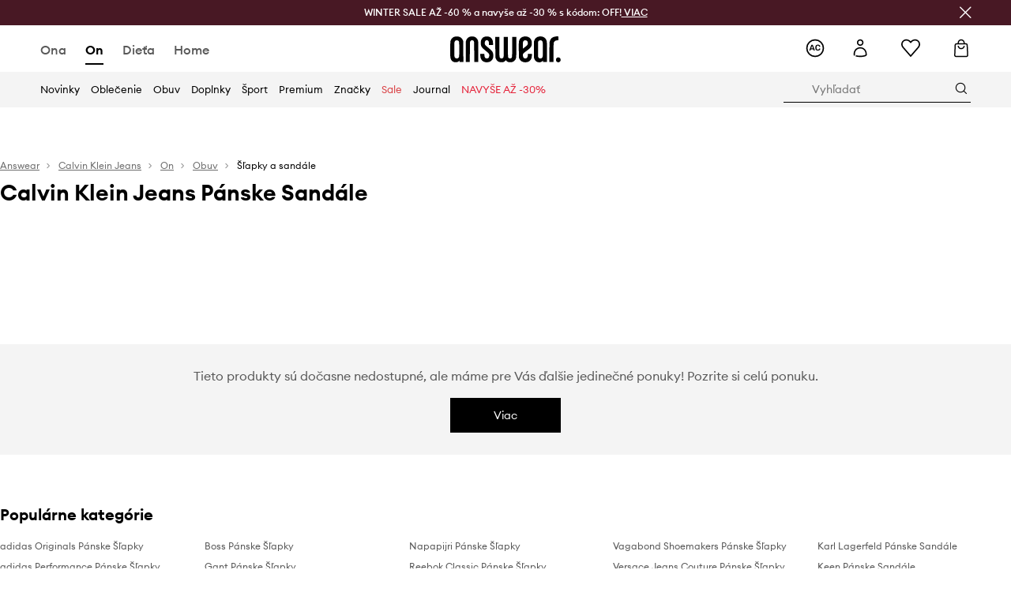

--- FILE ---
content_type: text/html; charset=utf-8
request_url: https://answear.sk/m/calvin-klein-jeans/on/obuv/slapky-a-sandale/sandale
body_size: 57728
content:
<!DOCTYPE html><html lang="sk" translate="no"><style type="text/css" data-used-styles="_unmatched">main { position: relative;background: #fff;padding: 30px 0;min-height: 60vh;margin: 0 auto; }@media (min-width: 48rem) {main { min-height: 100%; }}main:empty { min-height: 100vh; }@-webkit-keyframes clockwise {
  0% {
    -webkit-transform: rotate(0deg);
            transform: rotate(0deg); }
  100% {
    -webkit-transform: rotate(360deg);
            transform: rotate(360deg); } }@keyframes clockwise {
  0% {
    -webkit-transform: rotate(0deg);
            transform: rotate(0deg); }
  100% {
    -webkit-transform: rotate(360deg);
            transform: rotate(360deg); } }@-webkit-keyframes donut-rotate {
  0% {
    -webkit-transform: rotate(0);
            transform: rotate(0); }
  50% {
    -webkit-transform: rotate(-140deg);
            transform: rotate(-140deg); }
  100% {
    -webkit-transform: rotate(0);
            transform: rotate(0); } }@keyframes donut-rotate {
  0% {
    -webkit-transform: rotate(0);
            transform: rotate(0); }
  50% {
    -webkit-transform: rotate(-140deg);
            transform: rotate(-140deg); }
  100% {
    -webkit-transform: rotate(0);
            transform: rotate(0); } }@keyframes MobileAppPromotionWidget__fadeIn__wpIFZ{from{opacity:0;transform:translateY(10px)}to{opacity:1;transform:translateY(0)}}@keyframes Router__loading__h9ThG{to{opacity:0}}@keyframes Router__loadingTopBar__diOn7{to{width:100vw}}@keyframes NewLoader__rotation__2nGha{0%{transform:rotate(0deg)}100%{transform:rotate(360deg)}}@-moz-document url-prefix(){.FullCart__backBox__w8XCF:before{display:inline-block}}h1,h2,h3 { font-weight: 600;color: #000; }h1 { font-size: 1.25rem; }@media (min-width: 75rem) {h1 { font-size: 1.5rem; }}h2 { font-size: 1.125rem; }@media (min-width: 75rem) {h2 { font-size: 1.25rem; }}h3 { font-size: 1.125rem; }@media (min-width: 75rem) {h3 { font-size: 1.25rem; }}h4,h5,h6 { margin: 0;font-weight: 600; }h4 { font-size: 1rem;color: #000; }@media (min-width: 75rem) {h4 { font-size: 1.125rem; }}h5 { font-size: .875rem;color: #000; }@media (min-width: 75rem) {h5 { font-size: 1rem; }}h6 { font-size: .875rem;color: #000; }@keyframes BannerAreaSlider__progressBar__npSIo{0%{width:0}25%{width:25%}50%{width:50%}75%{width:75%}100%{width:100%}}@keyframes CookiesConsentPopUp__cookie-fade-in__4KGhp{from{transform:translateY(100%)}to{transform:translateY(0)}}@-moz-document url-prefix(){.FullCart__backBox__emCLZ:before{display:inline-block}}@keyframes PageRowsTemplate__progressBar__eL6nD{0%{width:0}25%{width:25%}50%{width:50%}75%{width:75%}100%{width:100%}}@keyframes PageRowsTemplate__progressBar__eL6nD{0%{width:0}25%{width:25%}50%{width:50%}75%{width:75%}100%{width:100%}}</style><head><meta charSet="utf-8"/><meta name="viewport" content="width=device-width, initial-scale=1, shrink-to-fit=no"/><link rel="preload" as="image" href="https://cdn.ans-media.com/assets/front/multi/static/images/logoAnswear.svg?v=2" crossorigin=""/><link rel="preload" as="image" href="https://img2.ans-media.com/cp/cms/product-brand/slider/50-1696-65fc16c616ae85.81921973"/><meta property="al:web:should_fallback" content="false"/><meta property="al:android:package" content="com.answear.app.new"/><meta property="al:android:app_name" content="Answear"/><meta property="al:ios:url" content="answear://applinks"/><meta property="al:ios:app_store_id" content="1500890927"/><meta property="al:ios:app_name" content="Answear"/><meta property="og:type" content="website"/><link rel="apple-touch-icon" sizes="57x57" href="/ans/apple-icon-57x57.png"/><link rel="apple-touch-icon" sizes="60x60" href="/ans/apple-icon-60x60.png"/><link rel="apple-touch-icon" sizes="72x72" href="/ans/apple-icon-72x72.png"/><link rel="apple-touch-icon" sizes="76x76" href="/ans/apple-icon-76x76.png"/><link rel="apple-touch-icon" sizes="114x114" href="/ans/apple-icon-114x114.png"/><link rel="apple-touch-icon" sizes="120x120" href="/ans/apple-icon-120x120.png"/><link rel="apple-touch-icon" sizes="144x144" href="/ans/apple-icon-144x144.png"/><link rel="apple-touch-icon" sizes="152x152" href="/ans/apple-icon-152x152.png"/><link rel="apple-touch-icon" sizes="180x180" href="/ans/apple-icon-180x180.png"/><link rel="icon" type="image/png" sizes="192x192" href="/ans/android-icon-192x192.png"/><link rel="icon" type="image/png" sizes="32x32" href="/ans/favicon-32x32.png"/><link rel="icon" type="image/png" sizes="96x96" href="/ans/favicon-96x96.png"/><link rel="icon" type="image/png" sizes="16x16" href="/ans/favicon-16x16.png"/><link rel="manifest" href="/ans/manifest.json"/><meta name="msapplication-TileColor" content="#ffffff"/><meta name="msapplication-TileImage" content="/ans/ms-icon-144x144.png"/><meta name="theme-color" content="#ffffff"/><link rel="preconnect" href="https://answear.sk" crossorigin="anonymous"/><link rel="preconnect" href="https://img2.ans-media.com" crossorigin="use-credentials"/><link rel="preconnect" href="https://www.googletagmanager.com"/><link rel="preconnect" href="https://analytics.answear.sk"/><link rel="preconnect" href="https://cdn.luigisbox.tech"/><link rel="alternate" href="https://answear.sk/m/calvin-klein-jeans" hrefLang="sk-sk" data-react-helmet="true"/><link rel="alternate" href="https://answear.ro/m/calvin-klein-jeans" hrefLang="ro-ro" data-react-helmet="true"/><link rel="alternate" href="https://answear.cz/m/calvin-klein-jeans" hrefLang="cs-cz" data-react-helmet="true"/><link rel="alternate" href="https://answear.bg/m/calvin-klein-jeans" hrefLang="bg-bg" data-react-helmet="true"/><link rel="alternate" href="https://answear.hu/m/calvin-klein-jeans" hrefLang="hu-hu" data-react-helmet="true"/><link rel="alternate" href="https://answear.ua/m/calvin-klein-jeans" hrefLang="uk-ua" data-react-helmet="true"/><link rel="alternate" href="https://answear.ua/ru/m/calvin-klein-jeans" hrefLang="ru-ua" data-react-helmet="true"/><link rel="alternate" href="https://answear.com/m/calvin-klein-jeans" hrefLang="pl-pl" data-react-helmet="true"/><link rel="alternate" href="https://answear.gr/m/calvin-klein-jeans" hrefLang="el-gr" data-react-helmet="true"/><link rel="alternate" href="https://answear.hr/m/calvin-klein-jeans" hrefLang="hr-hr" data-react-helmet="true"/><link rel="alternate" href="https://answear.com.cy/m/calvin-klein-jeans" hrefLang="el-cy" data-react-helmet="true"/><link rel="alternate" href="https://answear.si/m/calvin-klein-jeans" hrefLang="sl-si" data-react-helmet="true"/><link rel="alternate" href="https://answear.it/m/calvin-klein-jeans" hrefLang="it-it" data-react-helmet="true"/><title>Pánske Sandále Calvin Klein Jeans online | ANSWEAR.sk</title><meta property="og:title" content="Pánske Sandále Calvin Klein Jeans online | ANSWEAR.sk"/><meta name="description" content="Objavte Calvin Klein Jeans Pánske Sandále na Answear.sk! Expresné doručenie v jednom balíku | 10% späť s Answear Club"/><meta name="robots" content="all"/><meta property="og:image" content="https://cdn.ans-media.com/assets/front/multi/static/images/logo_share.ans.png"/><base href="https://answear.sk"/><script>window.config = {"ENABLE_COMPILER":false,"APP_VERSION":"16.18.4","APP_NAME":"front-ans","LOCALE":"sk_SK","SHOP_ID":"SK","BASENAME":"","OTHER_SUPPORTED_LOCALES":"{\"locales\": []}","IMG_APP_URL":"https://img2.ans-media.com","VIDEO_APP_URL":"https://img2.ans-media.com","STORAGE_APP_URL":"https://cdn.ans-media.com/assets/front","API_URL":"https://answear.sk","LUIGIS_API_URL":"https://live.luigisbox.tech","LUIGIS_CDN_URL":"https://cdn.luigisbox.tech","GTM_ID":"GTM-576MCQ","GTM_SRC":"https://analytics.answear.sk","HEUREKA_BADGE_ENABLED":true,"HEUREKA_SCRIPT_ENABLED":true,"NEW_PRODUCT_CARD_ENABLED":false,"NEW_PRODUCT_CARD_DESCRIPTION_ENABLED":false,"ADDITIONAL_INFO_ON_PRODUCT_CARD_ENABLED":false,"ACCOUNT_DELIVERY_ADDRESSES_ENABLED":true,"INTERNAL_SIMILAR_PRODUCTS_ENABLED":true,"AVAILABLE_MARKET_LANGUAGES":"[{\"id\":1,\"lang\":\"bg_BG\",\"label\":\"BG\",\"url\":\"https://answear.bg/\"},{\"id\":2,\"lang\":\"el_CY\",\"label\":\"CY\",\"url\":\"https://answear.com.cy/\"},{\"id\":3,\"lang\":\"cs_CZ\",\"label\":\"CZ\",\"url\":\"https://answear.cz/\"},{\"id\":4,\"lang\":\"el_GR\",\"label\":\"GR\",\"url\":\"https://answear.gr/\"},{\"id\":5,\"lang\":\"hr_HR\",\"label\":\"HR\",\"url\":\"https://answear.hr/\"},{\"id\":6,\"lang\":\"hu_HU\",\"label\":\"HU\",\"url\":\"https://answear.hu/\"},{\"id\":7,\"lang\":\"it_IT\",\"label\":\"IT\",\"url\":\"https://answear.it/\"},{\"id\":8,\"lang\":\"pl_PL\",\"label\":\"PL\",\"url\":\"https://answear.com/\"},{\"id\":9,\"lang\":\"ro_RO\",\"label\":\"RO\",\"url\":\"https://answear.ro/\"},{\"id\":10,\"lang\":\"sl_SI\",\"label\":\"SI\",\"url\":\"https://answear.si/\"},{\"id\":11,\"lang\":\"sk_SK\",\"label\":\"SK\",\"url\":\"https://answear.sk/\"},{\"id\":12,\"lang\":\"uk_UA\",\"label\":\"UA\",\"url\":\"https://answear.ua/\"},{\"id\":13,\"lang\":\"ru_UA\",\"label\":\"UA(RU)\",\"url\":\"https://answear.ua/ru\"}]","PROGRESS_BAR_INDICATOR_ENABLED":false,"AC_HISTORY_ENABLED":true,"AC_ENABLED":true,"LUIGIS_SCRIPT_ENABLED":true,"SHOW_DUTY_INFO":false,"SHOW_PRODUCT_CARD_DETAILS_ATTRIBUTES":false,"MPULSE_SCRIPT_API_KEY":"","MPULSE_DATALAYER_ENABLED":true,"LUIGIS_TRACKER_ID":"{\"sk_SK\": \"104894-117824\"}","TRUST_MATE_SCRIPT_ID":"{\"sk_SK\": \"2440ca06-a1a7-4efc-a75a-6bb20a2d3101\"}","OMIT_LANGUAGES":"[]","ANIMATED_LOGO":false,"LOGO_URL":"/","SITEMAP_LINK_ENABLED":true,"OUTFITS_ENABLED":true,"EXTRA_META_TAG":false,"NEWSLETTER_POPUP_MIN_ROUTES_VISITED":2,"SALOON_LOCALIZATION_ENABLED":true,"SALOON_AVAILABILITY_CHECKER_ENABLED":false,"COOKIES_MANDATORY_BUTTON_ON_POPUP_ENABLED":true,"APP_WIDGET_ENABLED":true,"INSIGHT_APP_SEC_VALIDATION_CONTENT":"","SEND_ADDITIONAL_X_JWT_TOKEN":false,"ONE_PAGE_CHECKOUT_COUNTRY_SELECT_ENABLED":false,"ACCOUNT_QR_CODE_ENABLED":false,"IS_IMAGE_SUFFIX_DISABLED":true,"PRICE_GUIDE_LINK_ENABLED":false,"BRAZE_API_KEY":"45de334c-d362-4269-968c-88a7d86be5f9","BRAZE_BASE_URL":"sdk.fra-02.braze.eu","BRAZE_CONTENT_CARDS_ENABLED":true,"CHATBOT_DIXA_MESSENGER_TOKEN":"d01389159695403199001b4852d64fa9","CI":false,"NODE_ENV":"production","NODE_PATH":"","PUBLIC_URL":"","ASSETS_URL":"https://cdn.ans-media.com/assets/front/multi","ENABLE_TEST_UTILS":true,"REMOVE_SOURCEMAPS_AFTER_BUILD":true,"GENERATE_SOURCEMAP":false,"BUILD_SPEED_MEASURE_SSR":false,"BUILD_SPEED_MEASURE_CLIENT":false,"NEW_WEBPACK_LOADERS":false,"ENVIRONMENT":"production","SENTRY_ENABLED":false,"SENTRY_DSN":"https://13977845708ab41dd48a1a6388cd82e6@sentry.softwear.co/3","SENTRY_SSR_DNS":"https://13977845708ab41dd48a1a6388cd82e6@sentry.softwear.co/3","SENTRY_PERFORMANCE_ENABLED":false,"SENTRY_CLIENT_SAMPLE_RATE":"0.01","SENTRY_SERVER_SAMPLE_RATE":"0.1","SENTRY_PERFORMANCE_SAMPLE_RATE":"0.2","SENTRY_REPLAY_ENABLED":false,"SENTRY_REPLAY_SAMPLE_RATE":0,"SENTRY_REPLAY_ERROR_SAMPLE_RATE":1,"SENTRY_SERVER_PROFILING_SAMPLE_RATE":0.1,"SENTRY_SERVER_JS_PROFILING_ENABLED":false,"SENTRY_BROWSER_PROFILING_ENABLED":false,"SENTRY_BROWSER_PROFILING_SAMPLE_RATE":0.1,"SENTRY_SOURCEMAPS_AUTH_TOKEN":"","SENTRY_TESTS_URLS_ENABLED":false,"SSR_REQUEST_THROTTLE_MIN":"0.2","SSR_QUEUE_LIMIT":"12","SSR_MEM_CLEAN_TIME":"10000","SSR_HTTP_TIMEOUT":"7000","SSR_FETCH_ASYNC_TIMEOUT":"9000","SSR_EXPRESS_TIMEOUT":"10000","SSR_FILTER_CONSOLE":false,"SSR_SKIP_RENDERING_RESTRICTED_PAGES":true,"SSR_RELOAD_BUNDLES_ON_REQUEST":false,"SSR_ENABLE_COMPRESSION":false,"SSR_HTTP_ERROR_CODE":500,"SSR_API_PROXY_URL":"","SSR_SIMPLE_LOGGER":false,"SSR_DISABLE_ADDITIONAL_CATEGORIES_RENDER_FOR_CRAWLER":false,"SSR_CACHE_HEADERS":false,"LUIGIS_WISHLIST_RECOMMENDATION_TYPE":"NONE","LUIGIS_CART_RECOMMENDATION_TYPE":"basket","LUIGIS_PRODUCT_PAGE_RECOMMENDATION_TYPE":"last_seen","LUIGIS_RECOMMENDATION_USER_GROUP_TYPE":"employeeEcom","LUIGIS_RECOMMENDATION_USER_GROUP_TYPES":"[]","LUIGIS_RECOMMENDATION_CLIPBOARD_BOTTOM_POSITION":false,"BUNDLE_ANALYZER_ENABLED":false,"WDYR_ENABLED":false,"SSR_LOG_REQUESTS":false,"SSR_SERVER_STATIC_FILES":false,"REPORT_WEB_VITALS":false,"CWV_REPORTER_URL":"","CWV_REPORTER_SECRET":"","CWV_REPORTER_MIN_CLS":0.03,"OSM_DEFAULT_LOCATION_LAT":"48.4422","OSM_DEFAULT_LOCATION_LONG":"19.0912","OSM_DEFAULT_ZOOM":"15","OSM_MIN_ZOOM":3,"OSM_SEARCH_LANG":"PL","OSM_MEDICINE_PICKUP_POINT_DEFAULT_ZOOM":11,"RECAPTCHA_KEY":"6LdcI8QlAAAAAHgKSqSi9VsXczBcKr5E-E_GMET-","ENABLED_REDUX_DEVTOOLS":false,"TRACKING_IMAGE_ENABLED":true,"DISABLE_AXIOS_CACHE_FOR_ACCEPTANCE_TESTS":false,"TANSTACK_QUERY_DEVTOOLS_ENABLED":false,"GOOGLE_PLAY_FOOTER_URL":"https://play.google.com/store/apps/details?id=com.answear.app.new&referrer=utm_source%3Dsk_www%26utm_medium%3Dfooter%26anid%3Dadmob","GOOGLE_PLAY_MOBILE_WIDGET_URL":"https://play.google.com/store/apps/details?id=com.answear.app.new&referrer=utm_source%3Dsk_www%26utm_medium%3Dheader%26anid%3Dadmob","APP_STORE_FOOTER_URL":"https://apps.apple.com/us/app/answear-fashion-store/id1500890927","APP_STORE_MOBILE_WIDGET_URL":"https://apps.apple.com/us/app/answear-fashion-store/id1500890927","MED_GOOGLE_PLAY_FOOTER_URL":"","MED_APP_STORE_FOOTER_URL":"","MOBILE_APP_PROMOTION_WIDGET_URL":"","REFRESH_COOKIES_CONSENT_DATE":"","PAYMENT_ENV":"PRODUCTION","APPLE_PAY_MERCHANT_ID":"","GOOGLE_PAY_MERCHANT_ID":"BCR2DN4TY3QPXB26","EXCHANGE_CURRENCY":"","EXCHANGE_CURRENCY_LABEL":"","ANS_API_PATTERN":"","MED_API_PATTERN":"","PRM_API_PATTERN":"","RLS_API_PATTERN":"","LOCAL_DEVELOPMENT":false,"LANG":"sk_SK"}</script><style>/* Euclid Circular A-bold-latin-ext */
@font-face {
    font-family: 'Euclid Circular A';
    font-style: normal;
    font-weight: 700;
    font-display: swap;
    src: url('https://cdn.ans-media.com/assets/front/fonts/euclid-circular-a-bold-web-xl.woff2?v=2') format('woff2');
}
/* Euclid Circular A-semibold-latin-ext */
@font-face {
    font-family: 'Euclid Circular A';
    font-style: normal;
    font-weight: 600;
    font-display: swap;
    src: url('https://cdn.ans-media.com/assets/front/fonts/euclid-circular-a-semibold-web-xl.woff2?v=2') format('woff2');
}
/* Euclid Circular A-medium-latin-ext */
@font-face {
    font-family: 'Euclid Circular A';
    font-style: normal;
    font-weight: 500;
    font-display: swap;
    src: url('https://cdn.ans-media.com/assets/front/fonts/euclid-circular-a-medium-web-xl.woff2?v=2') format('woff2');
}
/* Euclid Circular A-regular-latin-ext */
@font-face {
    font-family: 'Euclid Circular A';
    font-style: normal;
    font-weight: 400;
    font-display: swap;
    src: url('https://cdn.ans-media.com/assets/front/fonts/euclid-circular-a-regular-web-xl.woff2?v=2') format('woff2');
}</style><script type="text/javascript">
    if ('serviceWorker' in navigator) {
      navigator.serviceWorker.register('/service-worker.js');
    }
  </script><link as="style" rel="stylesheet" href="https://cdn.ans-media.com/assets/front/multi/static/css/answear-16.18.4-v3.css" integrity="sha256-KwbbUQyFwZeHR5DWkExtgw1FHZk9O5JdIHTM4v8BwmY= sha384-W/W0GkvbTw+r5S2P+92vYdq5czICv3uEQlo3qM2zR/B4VVSagC8yYIVYh4FVq/y+ sha512-4j311qGrRxrglomiVnLrVoxCk7nhBwPxUS9nAdClvWExeXd+KevyNDlZHYScqqE97JqBe52Um5iFihrFjQNwEQ==" crossorigin="anonymous"/><style type="text/css" data-used-styles="20311.175466ba3ac2a85cd163-v3.css,50931.2468f2e64e0ca8e32783-v3.css,PromotionTopBar.5185bc3044192cbf62af-v3.css">.Topbar__topBar__YRE7F { display: flex;position: relative;justify-content: center;align-self: center;align-items: center; }.Topbar__topBarContent__0tL7K { display: flex;flex-direction: row;align-items: center;justify-content: center;width: 100%;padding: 6px 15px; }@media (min-width: 75rem) {.Topbar__topBarContent__0tL7K { padding: 0 15px; }}.Topbar__topBarContentItem__OqRql { display: flex;flex-direction: row;justify-content: center;align-items: center;transition: none;text-decoration: none; }.Topbar__topBarContentItem__OqRql:first-child { justify-content: flex-start; }.Topbar__topBarContentItem__OqRql:last-child { justify-content: flex-end; }.TopBarStyles__topBar__b7R2H { background: #000;height: 44px; }@media (min-width: 75rem) {.TopBarStyles__topBar__b7R2H { height: 32px; }}.TopBarStyles__topBarLabel__WakEI { font-size: .75rem;font-weight: 400;color: #fff;line-height: 1.25rem; }@media (min-width: 75rem) {.TopBarStyles__topBarLabel__WakEI { font-size: .6875rem; }.TopBarStyles__topBarItem__qMbUX { margin: 0 32px; }}.TopBarStyles__promotionWrapper__sBpgp { height: 44px; }@media (min-width: 75rem) {.TopBarStyles__promotionWrapper__sBpgp { height: 32px; }}.TopBarStyles__promotionTitle__bPrif { font-size: .6875rem;font-weight: 500; }@media (min-width: 75rem) {.TopBarStyles__promotionTitle__bPrif { font-size: .75rem; }}.PromotionTopBar__promotion__CO\+wd { position: absolute;width: 100%;top: 0; }.PromotionTopBar__promotionWrapper__stz5Z { position: relative;display: flex; }.PromotionTopBar__promotionTitle__4oskB { line-height: 1.25rem;display: flex;flex: 1;justify-content: flex-start;align-items: center; }.PromotionTopBar__promotionTitle__4oskB a { text-decoration: none; }@media (min-width: 75rem) {.PromotionTopBar__promotionTitle__4oskB { justify-content: center; }}</style><script>window.__PRELOADED_STATE__ = {"appConfig":{"mobile":{"isInMobileView":false,"isInTabletView":false,"isMobileDevice":false,"isAndroidDevice":false,"isIOSDevice":false},"layoutConfig":{"layoutType":1},"seo":{"title":"Pánske Sandále Calvin Klein Jeans online | ANSWEAR.sk","description":"Objavte Calvin Klein Jeans Pánske Sandále na Answear.sk! Expresné doručenie v jednom balíku | 10% späť s Answear Club","noindex":false,"header":"Calvin Klein Jeans Pánske Sandále","prevLink":"","nextLink":""},"topBanner":{"isVisible":false},"customNotifications":{"main_product_list":[],"cart":[{"title":"WINTER SALE AŽ -60 % + NAVYŠE AŽ -30 % s kódom: OFF [Pozrite TU]","background":"#ffcd00","url":"https://answear.sk/s/winter-sale","urlTargetBlank":false}],"contact_site":[],"help_site":[],"login_checkout":[],"login_account":[]},"appSetup":{"appSetupCompleted":true,"isCrawlerBot":true,"hasAcceptedAllCookies":false,"hasCookiePopUpOpened":false,"shouldShowCookieBar":false,"appLocationOrigin":"https://answear.sk","appLocationPathname":"/m/calvin-klein-jeans/on/obuv/slapky-a-sandale/sandale","appLocationQueryParams":{},"selectedHomepage":"MALE","shouldShowAppWidget":true,"shouldShowPromotionBar":true,"rehydrated":false},"appUserAgent":{"isSafariBrowser":false},"responseState":{"isResponseSuccess":true,"serverHttpStatus":null,"redirectUrl":null},"global":{"scrolledBottom":false,"themeName":null}},"products":{"ware":{"list":[],"filters":[],"pagingInit":true,"isLoading":false,"isSingleColumnView":false,"searchPerformed":false,"totalCount":0,"areFavouritesProcessing":false,"pseudocategory":null,"seoCmsPage":null,"popularBrands":null,"productBrand":{"url":"/m/calvin-klein-jeans","name":"Calvin Klein Jeans","canonical":null,"description":"<p>\"Chcete vedieť, čo je medzi mnou a riflami od Calvina? Nič \". Reklama, v ktorej pätnásťročná Brooke Shields hovorí tieto slová, vyvolala v roku 1980 naozajstný škandál. Verejnosť bola pobúrená, avšak predajné výsledky prudko vzrástli. 30 rokov neskôr Calvin Klein stále šokuje - jeho reklamy sú stále kontroverzné, plné erotiky, niekedy až na hranici pornografie.</p>","premiumBrand":false,"scrollerVisibility":true,"path":"cp/cms/product-brand/50-5fc756270000d2.44343941","seoDescription":"","sliderImages":[{"imagePath":"cp/cms/product-brand/slider/50-1696-65fc16c616ae85.81921973","position":1,"description":""}],"brandPage":null},"numberOfItem":0,"seoMetaTags":{"title":"Pánske Sandále Calvin Klein Jeans online | ANSWEAR.sk","description":"Objavte Calvin Klein Jeans Pánske Sandále na Answear.sk! Expresné doručenie v jednom balíku | 10% späť s Answear Club","header":"Calvin Klein Jeans Pánske Sandále","noindex":false},"subcategoriesTree":{"items":[{"id":2,"name":"Ona","slug":"ona","children":[{"id":6,"name":"Oblečenie","slug":"ona/oblecenie","children":[{"id":34,"name":"Blúzky a košele","slug":"ona/oblecenie/bluzky-a-kosele","children":[{"id":966,"name":"Košele","slug":"ona/oblecenie/bluzky-a-kosele/kosele","children":[],"selected":false},{"id":28,"name":"Blúzky","slug":"ona/oblecenie/bluzky-a-kosele/bluzky","children":[],"selected":false}],"selected":false},{"id":41,"name":"Bundy","slug":"ona/oblecenie/bundy","children":[{"id":42,"name":"Vesty","slug":"ona/oblecenie/bundy/vesty","children":[],"selected":false},{"id":43,"name":"Krátke bundy","slug":"ona/oblecenie/bundy/kratke-bundy","children":[],"selected":false},{"id":100,"name":"Dlhé bundy","slug":"ona/oblecenie/bundy/dlhe-bundy","children":[],"selected":false}],"selected":false},{"id":1839,"name":"Kabáty","slug":"ona/oblecenie/kabaty","children":[{"id":1840,"name":"Kabáty","slug":"ona/oblecenie/kabaty/kabaty","children":[],"selected":false}],"selected":false},{"id":126,"name":"Krátke nohavice","slug":"ona/oblecenie/kratke-nohavice","children":[{"id":970,"name":"Krátke nohavice","slug":"ona/oblecenie/kratke-nohavice/kratke-nohavice","children":[],"selected":false}],"selected":false},{"id":69,"name":"Mikiny","slug":"ona/oblecenie/mikiny","children":[{"id":70,"name":"Cez hlavu","slug":"ona/oblecenie/mikiny/cez-hlavu","children":[],"selected":false},{"id":82,"name":"Na zips","slug":"ona/oblecenie/mikiny/na-zips","children":[],"selected":false}],"selected":false},{"id":52,"name":"Nohavice a legíny","slug":"ona/oblecenie/nohavice-a-leginy","children":[{"id":783,"name":"Textilné","slug":"ona/oblecenie/nohavice-a-leginy/textilne","children":[],"selected":false},{"id":147,"name":"Legíny","slug":"ona/oblecenie/nohavice-a-leginy/leginy","children":[],"selected":false},{"id":229,"name":"Teplákové","slug":"ona/oblecenie/nohavice-a-leginy/teplakove","children":[],"selected":false}],"selected":false},{"id":1849,"name":"Ponožky","slug":"ona/oblecenie/ponozky","children":[{"id":1850,"name":"Ponožky","slug":"ona/oblecenie/ponozky/ponozky","children":[],"selected":false}],"selected":false},{"id":50,"name":"Rifle","slug":"ona/oblecenie/rifle","children":[{"id":1040,"name":"Slim","slug":"ona/oblecenie/rifle/slim","children":[],"selected":false},{"id":1041,"name":"Straight a regular","slug":"ona/oblecenie/rifle/straight-a-regular","children":[],"selected":false},{"id":1042,"name":"Relaxed","slug":"ona/oblecenie/rifle/relaxed","children":[],"selected":false},{"id":1056,"name":"Zvonový","slug":"ona/oblecenie/rifle/zvonovy","children":[],"selected":false},{"id":1872,"name":"Skinny","slug":"ona/oblecenie/rifle/skinny","children":[],"selected":false},{"id":1877,"name":"Wide leg","slug":"ona/oblecenie/rifle/wide-leg","children":[],"selected":false}],"selected":false},{"id":153,"name":"Saká a vesty","slug":"ona/oblecenie/saka-a-vesty","children":[{"id":154,"name":"Vesty","slug":"ona/oblecenie/saka-a-vesty/vesty","children":[],"selected":false}],"selected":false},{"id":94,"name":"Spodná bielizeň","slug":"ona/oblecenie/spodna-bielizen","children":[{"id":95,"name":"Podprsenky","slug":"ona/oblecenie/spodna-bielizen/podprsenky","children":[],"selected":false}],"selected":false},{"id":46,"name":"Sukne","slug":"ona/oblecenie/sukne","children":[{"id":974,"name":"Sukne","slug":"ona/oblecenie/sukne/sukne","children":[],"selected":false}],"selected":false},{"id":74,"name":"Svetre","slug":"ona/oblecenie/svetre","children":[{"id":75,"name":"Kardigány","slug":"ona/oblecenie/svetre/kardigany","children":[],"selected":false},{"id":76,"name":"Pulóvre","slug":"ona/oblecenie/svetre/pulovre","children":[],"selected":false}],"selected":false},{"id":57,"name":"Šaty","slug":"ona/oblecenie/saty","children":[{"id":972,"name":"Šaty","slug":"ona/oblecenie/saty/saty","children":[],"selected":false}],"selected":false},{"id":31,"name":"Topy a tričká","slug":"ona/oblecenie/topy-a-tricka","children":[{"id":1868,"name":"Polo tričká","slug":"ona/oblecenie/topy-a-tricka/polo-tricka","children":[],"selected":false},{"id":32,"name":"S krátkym rukávom","slug":"ona/oblecenie/topy-a-tricka/s-kratkym-rukavom","children":[],"selected":false},{"id":91,"name":"Bez rukávov","slug":"ona/oblecenie/topy-a-tricka/bez-rukavov","children":[],"selected":false},{"id":600,"name":"S dlhým rukávom","slug":"ona/oblecenie/topy-a-tricka/s-dlhym-rukavom","children":[],"selected":false}],"selected":false}],"selected":false},{"id":16,"name":"Obuv","slug":"ona/obuv","children":[{"id":165,"name":"Členkové topánky","slug":"ona/obuv/clenkove-topanky","children":[{"id":167,"name":"Členkové topánky","slug":"ona/obuv/clenkove-topanky/clenkove-topanky","children":[],"selected":false}],"selected":false},{"id":17,"name":"Espadrilky","slug":"ona/obuv/espadrilky","children":[{"id":18,"name":"Espadrilky","slug":"ona/obuv/espadrilky/espadrilky","children":[],"selected":false}],"selected":false},{"id":116,"name":"Gumáky","slug":"ona/obuv/gumaky","children":[{"id":117,"name":"Gumáky","slug":"ona/obuv/gumaky/gumaky","children":[],"selected":false}],"selected":false},{"id":114,"name":"Lodičky","slug":"ona/obuv/lodicky","children":[{"id":200,"name":"Sandálky na podpätku","slug":"ona/obuv/lodicky/sandalky-na-podpatku","children":[],"selected":false}],"selected":false},{"id":151,"name":"Poltopánky a mokasíny","slug":"ona/obuv/poltopanky-a-mokasiny","children":[{"id":152,"name":"Poltopánky","slug":"ona/obuv/poltopanky-a-mokasiny/poltopanky","children":[],"selected":false},{"id":193,"name":"Mokasíny","slug":"ona/obuv/poltopanky-a-mokasiny/mokasiny","children":[],"selected":false}],"selected":false},{"id":148,"name":"Šľapky a sandále","slug":"ona/obuv/slapky-a-sandale","children":[{"id":149,"name":"Šľapky","slug":"ona/obuv/slapky-a-sandale/slapky","children":[],"selected":false},{"id":150,"name":"Sandále","slug":"ona/obuv/slapky-a-sandale/sandale","children":[],"selected":false},{"id":189,"name":"Žabky","slug":"ona/obuv/slapky-a-sandale/zabky","children":[],"selected":false}],"selected":false},{"id":194,"name":"Tenisky","slug":"ona/obuv/tenisky","children":[{"id":195,"name":"Vysoké","slug":"ona/obuv/tenisky/vysoke","children":[],"selected":false},{"id":196,"name":"Nízke","slug":"ona/obuv/tenisky/nizke","children":[],"selected":false}],"selected":false},{"id":2015,"name":"Sneakers","slug":"ona/obuv/sneakers","children":[{"id":2019,"name":"Sneakers","slug":"ona/obuv/sneakers/sneakers","children":[],"selected":false}],"selected":false}],"selected":false},{"id":3,"name":"Doplnky","slug":"ona/doplnky","children":[{"id":110,"name":"Čiapky a klobúky","slug":"ona/doplnky/ciapky-a-klobuky","children":[{"id":112,"name":"Klobúky","slug":"ona/doplnky/ciapky-a-klobuky/klobuky","children":[],"selected":false},{"id":113,"name":"Čiapky","slug":"ona/doplnky/ciapky-a-klobuky/ciapky","children":[],"selected":false},{"id":136,"name":"Šiltovky","slug":"ona/doplnky/ciapky-a-klobuky/siltovky","children":[],"selected":false}],"selected":false},{"id":62,"name":"Kabelky","slug":"ona/doplnky/kabelky","children":[{"id":765,"name":"Listové","slug":"ona/doplnky/kabelky/listove","children":[],"selected":false},{"id":769,"name":"Shopper a tote","slug":"ona/doplnky/kabelky/shopper-a-tote","children":[],"selected":false},{"id":764,"name":"Crossbody","slug":"ona/doplnky/kabelky/crossbody","children":[],"selected":false}],"selected":false},{"id":19,"name":"Opasky","slug":"ona/doplnky/opasky","children":[{"id":20,"name":"Opasky","slug":"ona/doplnky/opasky/opasky","children":[],"selected":false}],"selected":false},{"id":134,"name":"Peňaženky","slug":"ona/doplnky/penazenky","children":[{"id":135,"name":"Peňaženky","slug":"ona/doplnky/penazenky/penazenky","children":[],"selected":false}],"selected":false},{"id":709,"name":"Puzdrá a obaly","slug":"ona/doplnky/puzdra-a-obaly","children":[{"id":710,"name":"Puzdrá a obaly","slug":"ona/doplnky/puzdra-a-obaly/puzdra-a-obaly","children":[],"selected":false}],"selected":false},{"id":29,"name":"Šály a šatky","slug":"ona/doplnky/saly-a-satky","children":[{"id":73,"name":"Šály","slug":"ona/doplnky/saly-a-satky/saly","children":[],"selected":false}],"selected":false}],"selected":false}],"selected":false},{"id":9,"name":"On","slug":"on","children":[{"id":13,"name":"Oblečenie","slug":"on/oblecenie","children":[{"id":21,"name":"Bundy","slug":"on/oblecenie/bundy","children":[{"id":22,"name":"Krátke bundy","slug":"on/oblecenie/bundy/kratke-bundy","children":[],"selected":false},{"id":64,"name":"Dlhé bundy","slug":"on/oblecenie/bundy/dlhe-bundy","children":[],"selected":false},{"id":181,"name":"Vesty","slug":"on/oblecenie/bundy/vesty","children":[],"selected":false}],"selected":false},{"id":1841,"name":"Kabáty","slug":"on/oblecenie/kabaty","children":[{"id":1842,"name":"Kabáty","slug":"on/oblecenie/kabaty/kabaty","children":[],"selected":false}],"selected":false},{"id":39,"name":"Košele","slug":"on/oblecenie/kosele","children":[{"id":963,"name":"Košele","slug":"on/oblecenie/kosele/kosele","children":[],"selected":false}],"selected":false},{"id":132,"name":"Krátke nohavice","slug":"on/oblecenie/kratke-nohavice","children":[{"id":968,"name":"Krátke nohavice","slug":"on/oblecenie/kratke-nohavice/kratke-nohavice","children":[],"selected":false}],"selected":false},{"id":37,"name":"Mikiny","slug":"on/oblecenie/mikiny","children":[{"id":38,"name":"Na zips","slug":"on/oblecenie/mikiny/na-zips","children":[],"selected":false},{"id":68,"name":"Cez hlavu","slug":"on/oblecenie/mikiny/cez-hlavu","children":[],"selected":false}],"selected":false},{"id":55,"name":"Nohavice","slug":"on/oblecenie/nohavice","children":[{"id":782,"name":"Textilné","slug":"on/oblecenie/nohavice/textilne","children":[],"selected":false},{"id":242,"name":"Teplákové","slug":"on/oblecenie/nohavice/teplakove","children":[],"selected":false}],"selected":false},{"id":1852,"name":"Ponožky","slug":"on/oblecenie/ponozky","children":[{"id":1853,"name":"Ponožky","slug":"on/oblecenie/ponozky/ponozky","children":[],"selected":false}],"selected":false},{"id":65,"name":"Rifle","slug":"on/oblecenie/rifle","children":[{"id":1045,"name":"Slim","slug":"on/oblecenie/rifle/slim","children":[],"selected":false},{"id":1046,"name":"Straight a regular","slug":"on/oblecenie/rifle/straight-a-regular","children":[],"selected":false},{"id":1047,"name":"Relaxed","slug":"on/oblecenie/rifle/relaxed","children":[],"selected":false},{"id":1873,"name":"Skinny","slug":"on/oblecenie/rifle/skinny","children":[],"selected":false}],"selected":false},{"id":60,"name":"Svetre","slug":"on/oblecenie/svetre","children":[{"id":61,"name":"Pulóvre","slug":"on/oblecenie/svetre/pulovre","children":[],"selected":false},{"id":168,"name":"Kardigány","slug":"on/oblecenie/svetre/kardigany","children":[],"selected":false}],"selected":false},{"id":25,"name":"Tričká a polo tričká","slug":"on/oblecenie/tricka-a-polo-tricka","children":[{"id":26,"name":"Tričká","slug":"on/oblecenie/tricka-a-polo-tricka/tricka","children":[],"selected":false},{"id":103,"name":"Bez rukávov","slug":"on/oblecenie/tricka-a-polo-tricka/bez-rukavov","children":[],"selected":false},{"id":158,"name":"Polo tričká","slug":"on/oblecenie/tricka-a-polo-tricka/polo-tricka","children":[],"selected":false},{"id":169,"name":"S dlhým rukávom","slug":"on/oblecenie/tricka-a-polo-tricka/s-dlhym-rukavom","children":[],"selected":false}],"selected":false}],"selected":false},{"id":128,"name":"Obuv","slug":"on/obuv","children":[{"id":204,"name":"Členková obuv","slug":"on/obuv/clenkova-obuv","children":[{"id":977,"name":"Členková obuv","slug":"on/obuv/clenkova-obuv/clenkova-obuv","children":[],"selected":false}],"selected":false},{"id":341,"name":"Espadrilky","slug":"on/obuv/espadrilky","children":[{"id":342,"name":"Espadrilky","slug":"on/obuv/espadrilky/espadrilky","children":[],"selected":false}],"selected":false},{"id":129,"name":"Šľapky a sandále","slug":"on/obuv/slapky-a-sandale","children":[{"id":130,"name":"Šľapky","slug":"on/obuv/slapky-a-sandale/slapky","children":[],"selected":false},{"id":207,"name":"Žabky","slug":"on/obuv/slapky-a-sandale/zabky","children":[],"selected":false}],"selected":false},{"id":211,"name":"Tenisky","slug":"on/obuv/tenisky","children":[{"id":212,"name":"Vysoké","slug":"on/obuv/tenisky/vysoke","children":[],"selected":false},{"id":213,"name":"Nízke","slug":"on/obuv/tenisky/nizke","children":[],"selected":false}],"selected":false},{"id":2016,"name":"Sneakers","slug":"on/obuv/sneakers","children":[{"id":2020,"name":"Sneakers","slug":"on/obuv/sneakers/sneakers","children":[],"selected":false}],"selected":false}],"selected":false},{"id":10,"name":"Doplnky","slug":"on/doplnky","children":[{"id":11,"name":"Čiapky a klobúky","slug":"on/doplnky/ciapky-a-klobuky","children":[{"id":12,"name":"Klobúky","slug":"on/doplnky/ciapky-a-klobuky/klobuky","children":[],"selected":false},{"id":83,"name":"Šiltovky","slug":"on/doplnky/ciapky-a-klobuky/siltovky","children":[],"selected":false},{"id":84,"name":"Čiapky","slug":"on/doplnky/ciapky-a-klobuky/ciapky","children":[],"selected":false}],"selected":false},{"id":703,"name":"Kozmetické tašky","slug":"on/doplnky/kozmeticke-tasky","children":[{"id":704,"name":"Kozmetické tašky","slug":"on/doplnky/kozmeticke-tasky/kozmeticke-tasky","children":[],"selected":false}],"selected":false},{"id":861,"name":"Ľadvinky","slug":"on/doplnky/ladvinky","children":[{"id":862,"name":"Ľadvinky","slug":"on/doplnky/ladvinky/ladvinky","children":[],"selected":false}],"selected":false},{"id":78,"name":"Opasky","slug":"on/doplnky/opasky","children":[{"id":79,"name":"Opasky","slug":"on/doplnky/opasky/opasky","children":[],"selected":false}],"selected":false},{"id":706,"name":"Puzdrá a obaly","slug":"on/doplnky/puzdra-a-obaly","children":[{"id":707,"name":"Puzdrá a obaly","slug":"on/doplnky/puzdra-a-obaly/puzdra-a-obaly","children":[],"selected":false}],"selected":false},{"id":120,"name":"Ruksaky","slug":"on/doplnky/ruksaky","children":[{"id":121,"name":"Ruksaky","slug":"on/doplnky/ruksaky/ruksaky","children":[],"selected":false}],"selected":false},{"id":71,"name":"Šály a šatky","slug":"on/doplnky/saly-a-satky","children":[{"id":72,"name":"Šály","slug":"on/doplnky/saly-a-satky/saly","children":[],"selected":false}],"selected":false}],"selected":false}],"selected":false},{"id":1070,"name":"Dieťa","slug":"dieta","children":[{"id":214,"name":"Chlapec","slug":"dieta/chlapec","children":[{"id":313,"name":"Oblečenie","slug":"dieta/chlapec/oblecenie","children":[{"id":1689,"name":"Body","slug":"dieta/chlapec/oblecenie/body","children":[{"id":1691,"name":"S dlhým rukávom","slug":"dieta/chlapec/oblecenie/body/s-dlhym-rukavom","children":[],"selected":false}],"selected":false},{"id":451,"name":"Bundy a kabáty","slug":"dieta/chlapec/oblecenie/bundy-a-kabaty","children":[{"id":752,"name":"Zimná kombinéza","slug":"dieta/chlapec/oblecenie/bundy-a-kabaty/zimna-kombineza","children":[],"selected":false},{"id":452,"name":"Vesty","slug":"dieta/chlapec/oblecenie/bundy-a-kabaty/vesty","children":[],"selected":false},{"id":453,"name":"Dlhé bundy","slug":"dieta/chlapec/oblecenie/bundy-a-kabaty/dlhe-bundy","children":[],"selected":false},{"id":454,"name":"Krátke bundy","slug":"dieta/chlapec/oblecenie/bundy-a-kabaty/kratke-bundy","children":[],"selected":false}],"selected":false},{"id":1706,"name":"Dupačky a overaly","slug":"dieta/chlapec/oblecenie/dupacky-a-overaly","children":[{"id":1709,"name":"S dlhým rukávom","slug":"dieta/chlapec/oblecenie/dupacky-a-overaly/s-dlhym-rukavom","children":[],"selected":false}],"selected":false},{"id":459,"name":"Krátke nohavice","slug":"dieta/chlapec/oblecenie/kratke-nohavice","children":[{"id":958,"name":"Krátke nohavice","slug":"dieta/chlapec/oblecenie/kratke-nohavice/kratke-nohavice","children":[],"selected":false}],"selected":false},{"id":439,"name":"Košele","slug":"dieta/chlapec/oblecenie/kosele","children":[{"id":953,"name":"Košele","slug":"dieta/chlapec/oblecenie/kosele/kosele","children":[],"selected":false}],"selected":false},{"id":431,"name":"Mikiny","slug":"dieta/chlapec/oblecenie/mikiny","children":[{"id":432,"name":"Cez hlavu","slug":"dieta/chlapec/oblecenie/mikiny/cez-hlavu","children":[],"selected":false},{"id":433,"name":"Na zips","slug":"dieta/chlapec/oblecenie/mikiny/na-zips","children":[],"selected":false}],"selected":false},{"id":323,"name":"Nohavice","slug":"dieta/chlapec/oblecenie/nohavice","children":[{"id":780,"name":"Textilné","slug":"dieta/chlapec/oblecenie/nohavice/textilne","children":[],"selected":false},{"id":325,"name":"Teplákové","slug":"dieta/chlapec/oblecenie/nohavice/teplakove","children":[],"selected":false}],"selected":false},{"id":635,"name":"Plavky","slug":"dieta/chlapec/oblecenie/plavky","children":[{"id":637,"name":"Kraťasové","slug":"dieta/chlapec/oblecenie/plavky/kratasove","children":[],"selected":false}],"selected":false},{"id":437,"name":"Rifle a nohavice na traky","slug":"dieta/chlapec/oblecenie/rifle-a-nohavice-na-traky","children":[{"id":438,"name":"Rifle a nohavice na traky","slug":"dieta/chlapec/oblecenie/rifle-a-nohavice-na-traky/rifle-a-nohavice-na-traky","children":[],"selected":false}],"selected":false},{"id":442,"name":"Súpravy a teplákové súpravy","slug":"dieta/chlapec/oblecenie/supravy-a-teplakove-supravy","children":[{"id":444,"name":"Súpravy","slug":"dieta/chlapec/oblecenie/supravy-a-teplakove-supravy/supravy","children":[],"selected":false},{"id":1742,"name":"Teplákové súpravy","slug":"dieta/chlapec/oblecenie/supravy-a-teplakove-supravy/teplakove-supravy","children":[],"selected":false}],"selected":false},{"id":434,"name":"Svetre","slug":"dieta/chlapec/oblecenie/svetre","children":[{"id":435,"name":"Pulóvre","slug":"dieta/chlapec/oblecenie/svetre/pulovre","children":[],"selected":false}],"selected":false},{"id":317,"name":"Tričká a polo tričká","slug":"dieta/chlapec/oblecenie/tricka-a-polo-tricka","children":[{"id":318,"name":"Tričká","slug":"dieta/chlapec/oblecenie/tricka-a-polo-tricka/tricka","children":[],"selected":false},{"id":447,"name":"Polo tričká","slug":"dieta/chlapec/oblecenie/tricka-a-polo-tricka/polo-tricka","children":[],"selected":false},{"id":448,"name":"S dlhým rukávom","slug":"dieta/chlapec/oblecenie/tricka-a-polo-tricka/s-dlhym-rukavom","children":[],"selected":false}],"selected":false}],"selected":false},{"id":215,"name":"Obuv","slug":"dieta/chlapec/obuv","children":[{"id":910,"name":"Obuv pre bábätká","slug":"dieta/chlapec/obuv/obuv-pre-babatka","children":[{"id":911,"name":"Obuv pre bábätká","slug":"dieta/chlapec/obuv/obuv-pre-babatka/obuv-pre-babatka","children":[],"selected":false}],"selected":false},{"id":269,"name":"Šľapky a sandále","slug":"dieta/chlapec/obuv/slapky-a-sandale","children":[{"id":270,"name":"Sandále","slug":"dieta/chlapec/obuv/slapky-a-sandale/sandale","children":[],"selected":false},{"id":425,"name":"Šľapky","slug":"dieta/chlapec/obuv/slapky-a-sandale/slapky","children":[],"selected":false}],"selected":false},{"id":285,"name":"Zimné topánky","slug":"dieta/chlapec/obuv/zimne-topanky","children":[{"id":286,"name":"Zimné topánky","slug":"dieta/chlapec/obuv/zimne-topanky/zimne-topanky","children":[],"selected":false}],"selected":false},{"id":2023,"name":"Sneakers","slug":"dieta/chlapec/obuv/sneakers","children":[{"id":2029,"name":"Sneakers","slug":"dieta/chlapec/obuv/sneakers/sneakers","children":[],"selected":false}],"selected":false}],"selected":false},{"id":289,"name":"Doplnky","slug":"dieta/chlapec/doplnky","children":[{"id":290,"name":"Čiapky a klobúky","slug":"dieta/chlapec/doplnky/ciapky-a-klobuky","children":[{"id":896,"name":"Sady","slug":"dieta/chlapec/doplnky/ciapky-a-klobuky/sady","children":[],"selected":false},{"id":293,"name":"Čiapky","slug":"dieta/chlapec/doplnky/ciapky-a-klobuky/ciapky","children":[],"selected":false},{"id":295,"name":"Šiltovky","slug":"dieta/chlapec/doplnky/ciapky-a-klobuky/siltovky","children":[],"selected":false}],"selected":false},{"id":300,"name":"Opasky","slug":"dieta/chlapec/doplnky/opasky","children":[{"id":301,"name":"Opasky","slug":"dieta/chlapec/doplnky/opasky/opasky","children":[],"selected":false}],"selected":false},{"id":744,"name":"Peračníky","slug":"dieta/chlapec/doplnky/peracniky","children":[{"id":745,"name":"Peračníky","slug":"dieta/chlapec/doplnky/peracniky/peracniky","children":[],"selected":false}],"selected":false},{"id":304,"name":"Ruksaky","slug":"dieta/chlapec/doplnky/ruksaky","children":[{"id":305,"name":"Ruksaky","slug":"dieta/chlapec/doplnky/ruksaky/ruksaky","children":[],"selected":false}],"selected":false}],"selected":false}],"selected":false},{"id":171,"name":"Dievča","slug":"dieta/dievca","children":[{"id":243,"name":"Oblečenie","slug":"dieta/dievca/oblecenie","children":[{"id":1684,"name":"Body","slug":"dieta/dievca/oblecenie/body","children":[{"id":1685,"name":"S dlhým rukávom","slug":"dieta/dievca/oblecenie/body/s-dlhym-rukavom","children":[],"selected":false}],"selected":false},{"id":1713,"name":"Dupačky a overaly","slug":"dieta/dievca/oblecenie/dupacky-a-overaly","children":[{"id":1716,"name":"S dlhým rukávom","slug":"dieta/dievca/oblecenie/dupacky-a-overaly/s-dlhym-rukavom","children":[],"selected":false}],"selected":false},{"id":249,"name":"Bundy a kabáty","slug":"dieta/dievca/oblecenie/bundy-a-kabaty","children":[{"id":750,"name":"Zimná kombinéza","slug":"dieta/dievca/oblecenie/bundy-a-kabaty/zimna-kombineza","children":[],"selected":false},{"id":250,"name":"Krátke bundy","slug":"dieta/dievca/oblecenie/bundy-a-kabaty/kratke-bundy","children":[],"selected":false},{"id":386,"name":"Dlhé bundy","slug":"dieta/dievca/oblecenie/bundy-a-kabaty/dlhe-bundy","children":[],"selected":false},{"id":387,"name":"Kabáty","slug":"dieta/dievca/oblecenie/bundy-a-kabaty/kabaty","children":[],"selected":false}],"selected":false},{"id":413,"name":"Krátke nohavice","slug":"dieta/dievca/oblecenie/kratke-nohavice","children":[{"id":960,"name":"Krátke nohavice","slug":"dieta/dievca/oblecenie/kratke-nohavice/kratke-nohavice","children":[],"selected":false}],"selected":false},{"id":246,"name":"Mikiny","slug":"dieta/dievca/oblecenie/mikiny","children":[{"id":247,"name":"Na zips","slug":"dieta/dievca/oblecenie/mikiny/na-zips","children":[],"selected":false},{"id":248,"name":"Cez hlavu","slug":"dieta/dievca/oblecenie/mikiny/cez-hlavu","children":[],"selected":false}],"selected":false},{"id":254,"name":"Nohavice a legíny","slug":"dieta/dievca/oblecenie/nohavice-a-leginy","children":[{"id":781,"name":"Textilné","slug":"dieta/dievca/oblecenie/nohavice-a-leginy/textilne","children":[],"selected":false},{"id":256,"name":"Legíny","slug":"dieta/dievca/oblecenie/nohavice-a-leginy/leginy","children":[],"selected":false},{"id":400,"name":"Teplákové","slug":"dieta/dievca/oblecenie/nohavice-a-leginy/teplakove","children":[],"selected":false}],"selected":false},{"id":418,"name":"Plavky","slug":"dieta/dievca/oblecenie/plavky","children":[{"id":419,"name":"Jednodielne","slug":"dieta/dievca/oblecenie/plavky/jednodielne","children":[],"selected":false},{"id":420,"name":"Dvojdielne","slug":"dieta/dievca/oblecenie/plavky/dvojdielne","children":[],"selected":false}],"selected":false},{"id":384,"name":"Rifle a nohavice na traky","slug":"dieta/dievca/oblecenie/rifle-a-nohavice-na-traky","children":[{"id":385,"name":"Rifle a nohavice na traky","slug":"dieta/dievca/oblecenie/rifle-a-nohavice-na-traky/rifle-a-nohavice-na-traky","children":[],"selected":false}],"selected":false},{"id":389,"name":"Sukne","slug":"dieta/dievca/oblecenie/sukne","children":[{"id":981,"name":"Sukne","slug":"dieta/dievca/oblecenie/sukne/sukne","children":[],"selected":false}],"selected":false},{"id":396,"name":"Súpravy a teplákové súpravy","slug":"dieta/dievca/oblecenie/supravy-a-teplakove-supravy","children":[{"id":397,"name":"Súpravy","slug":"dieta/dievca/oblecenie/supravy-a-teplakove-supravy/supravy","children":[],"selected":false},{"id":1741,"name":"Teplákové súpravy","slug":"dieta/dievca/oblecenie/supravy-a-teplakove-supravy/teplakove-supravy","children":[],"selected":false}],"selected":false},{"id":259,"name":"Svetre","slug":"dieta/dievca/oblecenie/svetre","children":[{"id":260,"name":"Pulóvre","slug":"dieta/dievca/oblecenie/svetre/pulovre","children":[],"selected":false},{"id":374,"name":"Kardigány","slug":"dieta/dievca/oblecenie/svetre/kardigany","children":[],"selected":false}],"selected":false},{"id":257,"name":"Šaty","slug":"dieta/dievca/oblecenie/saty","children":[{"id":979,"name":"Šaty","slug":"dieta/dievca/oblecenie/saty/saty","children":[],"selected":false}],"selected":false},{"id":261,"name":"Topy a tričká","slug":"dieta/dievca/oblecenie/topy-a-tricka","children":[{"id":262,"name":"S krátkym rukávom","slug":"dieta/dievca/oblecenie/topy-a-tricka/s-kratkym-rukavom","children":[],"selected":false},{"id":393,"name":"Bez rukávov","slug":"dieta/dievca/oblecenie/topy-a-tricka/bez-rukavov","children":[],"selected":false},{"id":608,"name":"S dlhým rukávom","slug":"dieta/dievca/oblecenie/topy-a-tricka/s-dlhym-rukavom","children":[],"selected":false}],"selected":false}],"selected":false},{"id":263,"name":"Obuv","slug":"dieta/dievca/obuv","children":[{"id":372,"name":"Balerínky","slug":"dieta/dievca/obuv/balerinky","children":[{"id":373,"name":"Balerínky","slug":"dieta/dievca/obuv/balerinky/balerinky","children":[],"selected":false}],"selected":false},{"id":272,"name":"Členkové topánky","slug":"dieta/dievca/obuv/clenkove-topanky","children":[{"id":273,"name":"Členkové topánky","slug":"dieta/dievca/obuv/clenkove-topanky/clenkove-topanky","children":[],"selected":false}],"selected":false},{"id":274,"name":"Mokasíny a poltopánky","slug":"dieta/dievca/obuv/mokasiny-a-poltopanky","children":[{"id":276,"name":"Mokasíny","slug":"dieta/dievca/obuv/mokasiny-a-poltopanky/mokasiny","children":[],"selected":false}],"selected":false},{"id":917,"name":"Obuv pre bábätká","slug":"dieta/dievca/obuv/obuv-pre-babatka","children":[{"id":918,"name":"Obuv pre bábätká","slug":"dieta/dievca/obuv/obuv-pre-babatka/obuv-pre-babatka","children":[],"selected":false}],"selected":false},{"id":266,"name":"Šľapky a sandále","slug":"dieta/dievca/obuv/slapky-a-sandale","children":[{"id":267,"name":"Šľapky","slug":"dieta/dievca/obuv/slapky-a-sandale/slapky","children":[],"selected":false},{"id":268,"name":"Sandále","slug":"dieta/dievca/obuv/slapky-a-sandale/sandale","children":[],"selected":false},{"id":271,"name":"Žabky","slug":"dieta/dievca/obuv/slapky-a-sandale/zabky","children":[],"selected":false}],"selected":false},{"id":277,"name":"Tenisky","slug":"dieta/dievca/obuv/tenisky","children":[{"id":278,"name":"Vysoké","slug":"dieta/dievca/obuv/tenisky/vysoke","children":[],"selected":false}],"selected":false},{"id":283,"name":"Zimné topánky","slug":"dieta/dievca/obuv/zimne-topanky","children":[{"id":284,"name":"Zimné topánky","slug":"dieta/dievca/obuv/zimne-topanky/zimne-topanky","children":[],"selected":false}],"selected":false},{"id":2024,"name":"Sneakers","slug":"dieta/dievca/obuv/sneakers","children":[{"id":2030,"name":"Sneakers","slug":"dieta/dievca/obuv/sneakers/sneakers","children":[],"selected":false}],"selected":false}],"selected":false},{"id":172,"name":"Doplnky","slug":"dieta/dievca/doplnky","children":[{"id":287,"name":"Čiapky a klobúky","slug":"dieta/dievca/doplnky/ciapky-a-klobuky","children":[{"id":898,"name":"Sady","slug":"dieta/dievca/doplnky/ciapky-a-klobuky/sady","children":[],"selected":false},{"id":292,"name":"Čiapky","slug":"dieta/dievca/doplnky/ciapky-a-klobuky/ciapky","children":[],"selected":false},{"id":294,"name":"Šiltovky","slug":"dieta/dievca/doplnky/ciapky-a-klobuky/siltovky","children":[],"selected":false}],"selected":false},{"id":311,"name":"Kabelky","slug":"dieta/dievca/doplnky/kabelky","children":[{"id":761,"name":"Shopper a tote","slug":"dieta/dievca/doplnky/kabelky/shopper-a-tote","children":[],"selected":false},{"id":758,"name":"Crossbody","slug":"dieta/dievca/doplnky/kabelky/crossbody","children":[],"selected":false}],"selected":false},{"id":298,"name":"Opasky","slug":"dieta/dievca/doplnky/opasky","children":[{"id":299,"name":"Opasky","slug":"dieta/dievca/doplnky/opasky/opasky","children":[],"selected":false}],"selected":false},{"id":747,"name":"Peračníky","slug":"dieta/dievca/doplnky/peracniky","children":[{"id":748,"name":"Peračníky","slug":"dieta/dievca/doplnky/peracniky/peracniky","children":[],"selected":false}],"selected":false},{"id":356,"name":"Rukavice","slug":"dieta/dievca/doplnky/rukavice","children":[{"id":357,"name":"Rukavice","slug":"dieta/dievca/doplnky/rukavice/rukavice","children":[],"selected":false}],"selected":false}],"selected":false}],"selected":false}],"selected":false}],"context":"productBrand"},"selectedCategoriesNames":[{"name":"On","slug":"on"},{"name":"Obuv","slug":"on/obuv"},{"name":"Šľapky a sandále","slug":"on/obuv/slapky-a-sandale"}],"isProductListEmpty":true,"isPresalePseudo":false,"loadedProductsUrl":"/m/calvin-klein-jeans/on/obuv/slapky-a-sandale/sandale","category":{"id":164,"name":"Sandále","seoDescription":"","slug":"on/obuv/slapky-a-sandale/sandale","url":"/k/on/obuv/slapky-a-sandale/sandale","popularCategories":{"title":"Populárne kategórie","popularCategoryItems":[{"name":"adidas Originals Pánske Šľapky","position":0,"link":{"noFollow":false,"targetBlank":false,"url":"https://answear.sk/m/adidas-originals/on/obuv/slapky-a-sandale/slapky","name":""}},{"name":"adidas Performance Pánske Šľapky","position":1,"link":{"noFollow":false,"targetBlank":false,"url":"https://answear.sk/m/adidas-performance/on/obuv/slapky-a-sandale/slapky","name":""}},{"name":"adidas Pánske Šľapky","position":2,"link":{"noFollow":false,"targetBlank":false,"url":"https://answear.sk/m/adidas/on/obuv/slapky-a-sandale/slapky","name":""}},{"name":"Aldo Pánske Šľapky","position":3,"link":{"noFollow":false,"targetBlank":false,"url":"https://answear.sk/m/aldo/on/obuv/slapky-a-sandale/slapky","name":""}},{"name":"Alpha Industries Pánske Šľapky","position":4,"link":{"noFollow":false,"targetBlank":false,"url":"https://answear.sk/m/alpha-industries/on/obuv/slapky-a-sandale/slapky","name":""}},{"name":"Aqua Speed Pánske Šľapky","position":5,"link":{"noFollow":false,"targetBlank":false,"url":"https://answear.sk/m/aqua-speed/on/obuv/slapky-a-sandale/slapky","name":""}},{"name":"Birkenstock Pánske Šľapky","position":6,"link":{"noFollow":false,"targetBlank":false,"url":"https://answear.sk/m/birkenstock/on/obuv/slapky-a-sandale/slapky","name":""}},{"name":"Boss Pánske Šľapky","position":7,"link":{"noFollow":false,"targetBlank":false,"url":"https://answear.sk/m/boss/on/obuv/slapky-a-sandale/slapky","name":""}},{"name":"Gant Pánske Šľapky","position":8,"link":{"noFollow":false,"targetBlank":false,"url":"https://answear.sk/m/gant/on/obuv/slapky-a-sandale/slapky","name":""}},{"name":"Geox Pánske Šľapky","position":9,"link":{"noFollow":false,"targetBlank":false,"url":"https://answear.sk/m/geox/on/obuv/slapky-a-sandale/slapky","name":""}},{"name":"Pánske Šľapky Guess","position":10,"link":{"noFollow":false,"targetBlank":false,"url":"https://answear.sk/m/guess/on/obuv/slapky-a-sandale/slapky","name":""}},{"name":"Havaianas Pánske Šľapky","position":11,"link":{"noFollow":false,"targetBlank":false,"url":"https://answear.sk/m/havaianas/on/obuv/slapky-a-sandale/slapky","name":""}},{"name":"Helly Hansen Pánske Šľapky","position":12,"link":{"noFollow":false,"targetBlank":false,"url":"https://answear.sk/m/helly-hansen/on/obuv/slapky-a-sandale/slapky","name":""}},{"name":"Karl Lagerfeld Pánske Šľapky","position":13,"link":{"noFollow":false,"targetBlank":false,"url":"https://answear.sk/m/karl-lagerfeld/on/obuv/slapky-a-sandale/slapky","name":""}},{"name":"Napapijri Pánske Šľapky","position":14,"link":{"noFollow":false,"targetBlank":false,"url":"https://answear.sk/m/napapijri/on/obuv/slapky-a-sandale/slapky","name":""}},{"name":"Reebok Classic Pánske Šľapky","position":15,"link":{"noFollow":false,"targetBlank":false,"url":"https://answear.sk/m/reebok-classic/on/obuv/slapky-a-sandale/slapky","name":""}},{"name":"Reebok Pánske Šľapky","position":16,"link":{"noFollow":false,"targetBlank":false,"url":"https://answear.sk/m/reebok/on/obuv/slapky-a-sandale/slapky","name":""}},{"name":"Skechers Pánske Šľapky","position":17,"link":{"noFollow":false,"targetBlank":false,"url":"https://answear.sk/m/skechers/on/obuv/slapky-a-sandale/slapky","name":""}},{"name":"Timberland Pánske Šľapky","position":18,"link":{"noFollow":false,"targetBlank":false,"url":"https://answear.sk/m/timberland/on/obuv/slapky-a-sandale/slapky","name":""}},{"name":"Tommy Hilfiger Pánske Šľapky","position":19,"link":{"noFollow":false,"targetBlank":false,"url":"https://answear.sk/m/tommy-hilfiger/on/obuv/slapky-a-sandale/slapky","name":""}},{"name":"Under Armour Pánske Šľapky","position":20,"link":{"noFollow":false,"targetBlank":false,"url":"https://answear.sk/m/under-armour/on/obuv/slapky-a-sandale/slapky","name":""}},{"name":"Vagabond Shoemakers Pánske Šľapky","position":21,"link":{"noFollow":false,"targetBlank":false,"url":"https://answear.sk/m/vagabond-shoemakers/on/obuv/slapky-a-sandale/slapky","name":""}},{"name":"Versace Jeans Couture Pánske Šľapky","position":22,"link":{"noFollow":false,"targetBlank":false,"url":"https://answear.sk/m/versace-jeans-couture/on/obuv/slapky-a-sandale/slapky","name":""}},{"name":"adidas TERREX Pánske Sandále","position":23,"link":{"noFollow":false,"targetBlank":false,"url":"https://answear.sk/m/adidas-terrex/on/obuv/slapky-a-sandale/sandale","name":""}},{"name":"Birkenstock Pánske Sandále","position":24,"link":{"noFollow":false,"targetBlank":false,"url":"https://answear.sk/m/birkenstock/on/obuv/slapky-a-sandale/sandale","name":""}},{"name":"Calvin Klein Jeans Pánske Sandále","position":25,"link":{"noFollow":false,"targetBlank":false,"url":"https://answear.sk/m/calvin-klein-jeans/on/obuv/slapky-a-sandale/sandale","name":""}},{"name":"Geox Pánske Sandále","position":26,"link":{"noFollow":false,"targetBlank":false,"url":"https://answear.sk/m/geox/on/obuv/slapky-a-sandale/sandale","name":""}},{"name":"Helly Hansen Pánske Sandále","position":27,"link":{"noFollow":false,"targetBlank":false,"url":"https://answear.sk/m/helly-hansen/on/obuv/slapky-a-sandale/sandale","name":""}},{"name":"Karl Lagerfeld Pánske Sandále","position":28,"link":{"noFollow":false,"targetBlank":false,"url":"https://answear.sk/m/karl-lagerfeld/on/obuv/slapky-a-sandale/sandale","name":""}},{"name":"Keen Pánske Sandále","position":29,"link":{"noFollow":false,"targetBlank":false,"url":"https://answear.sk/m/keen/on/obuv/slapky-a-sandale/sandale","name":""}},{"name":"Tommy Jeans Pánske Sandále","position":30,"link":{"noFollow":false,"targetBlank":false,"url":"https://answear.sk/m/tommy-jeans/on/obuv/slapky-a-sandale/sandale","name":""}},{"name":"Filling Pieces Pánske Mokasíny","position":31,"link":{"noFollow":false,"targetBlank":false,"url":"https://answear.sk/m/filling-pieces/on/obuv/mokasiny-a-poltopanky/mokasiny","name":""}},{"name":"Gant Pánske Mokasíny","position":32,"link":{"noFollow":false,"targetBlank":false,"url":"https://answear.sk/m/gant/on/obuv/mokasiny-a-poltopanky/mokasiny","name":""}},{"name":"Geox Pánske Mokasíny","position":33,"link":{"noFollow":false,"targetBlank":false,"url":"https://answear.sk/m/geox/on/obuv/mokasiny-a-poltopanky/mokasiny","name":""}},{"name":"Hugo Pánske Mokasíny","position":34,"link":{"noFollow":false,"targetBlank":false,"url":"https://answear.sk/m/hugo/on/obuv/mokasiny-a-poltopanky/mokasiny","name":""}}]},"internalLinks":null,"key":"164+productBrandcategory"}},"paging":{"reload":false,"category":"on/obuv/slapky-a-sandale/sandale","page":1,"productsPerPage":80,"sort":"popularity","sortingProperties":[{"value":"popularity","label":"Od populárnych"},{"value":"date_desc","label":"Od najnovších"},{"value":"price_asc","label":"Od najlacnejších"},{"value":"price_desc","label":"Od najdrahších"}],"filters":{},"specialPage":{"productBrand":"calvin-klein-jeans","category":"on/obuv/slapky-a-sandale/sandale"}}},"auth":{"isAuthenticated":null,"isRegistering":false},"favourites":{"ware":{"count":0,"isProcessing":false}},"formSchemas":{"dynamicForms":{"loadingSchemas":[],"schemas":{},"regions":{"region":"","hasRegionChanged":false}}},"notifications":{"ware":{"items":[]}},"dataLayer":{"userDetails":{"userType":""},"clipboardDataLayer":{"favouritesId":[],"isLoading":false},"pageRowsDataLayer":{"pageRowsItems":[],"sliderProducts":[],"extendedSliderProducts":[]},"productsDataLayer":{"products":[],"categories":{"pageCategory1":"On","pageCategory2":"Obuv","pageCategory3":"Šľapky a sandále"},"pageType":"brandPage"},"ssrDataLayer":{"dataLayersToSend":[]}}}; window.__PRELOADED_PROMISES__ = {"cache-front-ans-SK-3.30/config-sk_SK:-:-":{"internal":{"giftCardEnabled":true,"investorClubEnabled":false,"referralProgramEnabled":false,"purchaseForRegisteredOnlyEnabled":true,"purchaseReturnEnabled":true,"buyTheLookEnabled":true,"productRatingEnabled":true},"integration":{"brazeEnabled":true,"luigisBoxEnabled":true,"luigisBoxRecommendationsEnabled":false},"minimalPrice":{"show":true,"showPercentageAndPriceColor":true,"displayType":"full"},"checkout":{"hasAbroadDelivery":false,"invoiceEnabled":false,"salesDocumentEnabled":true,"discountsOnInvoiceEnabled":true},"signIn":{"facebook":"2054543361437868","appleId":"pl.answear.app","google":"203397110469-17gtasq4k0p1r6dao05uf9j8vmhs1qtb.apps.googleusercontent.com"},"premiumProgram":{"silver":{"threshold":240,"discount":"10%"},"gold":{"threshold":1200,"discount":"15%"},"platinum":{"threshold":2400,"discount":"20%"}},"success":true,"status":200},"cache-front-ans-SK-3.30/menu-desktop-sk_SK:-:-":{"data":[{"label":"Ona","type":"baseItem","frontId":"FEMALE","options":{"urlType":"mainPageFemale"},"items":[{"label":"Novinky","type":"baseItem","frontId":"NEWIN","options":{"urlType":"newInFemale","dedicatedLink":"https://answear.sk/s/novinky-menu/ona"},"items":[]},{"label":"Hlavná stránka","type":"baseItem","frontId":"PROMOTION","options":{"urlType":"mainPageFemale","showOnlyOnMobile":true},"items":[]},{"label":"Oblečenie","slug":"ona/oblecenie","frontId":"CLOTHES","id":6,"type":"categoryItem","options":[],"items":[{"label":"KATEGÓRIE","type":"categoryRoot","options":[],"items":[{"label":"Blúzky a košele","slug":"ona/oblecenie/bluzky-a-kosele","id":34,"type":"categoryItem","options":[],"items":[]},{"label":"Bundy","slug":"ona/oblecenie/bundy","id":41,"type":"categoryItem","options":[],"items":[]},{"label":"Funkčná bielizeň","slug":"ona/oblecenie/funkcna-bielizen","id":1655,"type":"categoryItem","options":[],"items":[]},{"label":"Kabáty","slug":"ona/oblecenie/kabaty","id":1839,"type":"categoryItem","options":[],"items":[]},{"label":"Krátke nohavice","slug":"ona/oblecenie/kratke-nohavice","id":126,"type":"categoryItem","options":[],"items":[]},{"label":"Mikiny","slug":"ona/oblecenie/mikiny","id":69,"type":"categoryItem","options":[],"items":[]},{"label":"Nohavice a legíny","slug":"ona/oblecenie/nohavice-a-leginy","id":52,"type":"categoryItem","options":[],"items":[]},{"label":"Overaly","slug":"ona/oblecenie/overaly","id":326,"type":"categoryItem","options":[],"items":[]},{"label":"Plavky","slug":"ona/oblecenie/plavky","id":137,"type":"categoryItem","options":[],"items":[]},{"label":"Ponožky","slug":"ona/oblecenie/ponozky","id":1849,"type":"categoryItem","options":[],"items":[]},{"label":"Rifle","slug":"ona/oblecenie/rifle","id":50,"type":"categoryItem","options":[],"items":[]},{"label":"Saká a vesty","slug":"ona/oblecenie/saka-a-vesty","id":153,"type":"categoryItem","options":[],"items":[]},{"label":"Spodná bielizeň","slug":"ona/oblecenie/spodna-bielizen","id":94,"type":"categoryItem","options":[],"items":[]},{"label":"Sukne","slug":"ona/oblecenie/sukne","id":46,"type":"categoryItem","options":[],"items":[]},{"label":"Súpravy","slug":"ona/oblecenie/supravy","id":804,"type":"categoryItem","options":[],"items":[]},{"label":"Svetre","slug":"ona/oblecenie/svetre","id":74,"type":"categoryItem","options":[],"items":[]},{"label":"Šaty","slug":"ona/oblecenie/saty","id":57,"type":"categoryItem","options":[],"items":[]},{"label":"Topy a tričká","slug":"ona/oblecenie/topy-a-tricka","id":31,"type":"categoryItem","options":[],"items":[]},{"label":"Starostlivosť o oblečenie","slug":"ona/oblecenie/starostlivost-o-oblecenie","id":1908,"type":"categoryItem","options":[],"items":[]},{"label":"Zobraziť všetko","slug":"ona/oblecenie","id":6,"type":"categoryItem","options":{"isViewAllLink":true},"items":[]}]},{"label":"ODPORÚČANÉ","type":"recommendedSectionItem","options":[],"items":[{"label":"Prémiová ponuka","url":"https://answear.sk/k/ona?typ-ponuky=%C5%A0portov%C3%A9%20produkty","type":"rawUrlItem","options":{"targetBlank":false},"items":[]},{"label":"Planet friendly","url":"https://answear.sk/s/planet-friendly?pohlavie=%C5%BDena&sort=popularity","type":"rawUrlItem","options":{"targetBlank":false,"linkColor":"#000000"},"items":[]},{"label":"Športová ponuka","url":"https://answear.sk/k/ona?typ-ponuky=%C5%A0portov%C3%A9%20produkty","type":"rawUrlItem","options":{"targetBlank":false,"linkColor":"#000000"},"items":[]},{"label":"Outdoor","url":"https://answear.sk/s/outdoor?pohlavie=%C5%BDena","type":"rawUrlItem","options":{"targetBlank":false,"linkColor":"#000000"},"items":[]},{"label":"Prémiové novinky","url":"https://answear.sk/premium/ona?pravideln%C3%BD=1","type":"rawUrlItem","options":{"targetBlank":false,"linkColor":"#000000"},"items":[]}]},{"label":"","type":"bannerSectionItem","options":[],"items":[{"label":" ","url":"https://answear.sk/m/blauer/ona","imagePath":"https://img2.ans-media.com/sk/cms/menu-picture/48-695e5dd3e57b27.72955738","type":"bannerItem","options":{"targetBlank":false,"linkColor":"#ffffff","sponsored":null},"items":[]},{"label":" ","url":"https://answear.sk/m/morgan/ona","imagePath":"https://img2.ans-media.com/sk/cms/menu-picture/40-69527fd2178e67.55398883","type":"bannerItem","options":{"targetBlank":false,"linkColor":"#ffffff","sponsored":null},"items":[]}]}]},{"label":"Obuv","slug":"ona/obuv","frontId":"SHOES","id":16,"type":"categoryItem","options":[],"items":[{"label":"KATEGÓRIE","type":"categoryRoot","options":[],"items":[{"label":"Balerínky","slug":"ona/obuv/balerinky","id":106,"type":"categoryItem","options":[],"items":[]},{"label":"Čižmy","slug":"ona/obuv/cizmy","id":1843,"type":"categoryItem","options":[],"items":[]},{"label":"Členkové topánky","slug":"ona/obuv/clenkove-topanky","id":165,"type":"categoryItem","options":[],"items":[]},{"label":"Doplnky a starostlivosť","slug":"ona/obuv/doplnky-a-starostlivost","id":517,"type":"categoryItem","options":[],"items":[]},{"label":"Espadrilky","slug":"ona/obuv/espadrilky","id":17,"type":"categoryItem","options":[],"items":[]},{"label":"Gumáky","slug":"ona/obuv/gumaky","id":116,"type":"categoryItem","options":[],"items":[]},{"label":"Lodičky","slug":"ona/obuv/lodicky","id":114,"type":"categoryItem","options":[],"items":[]},{"label":"Trekingová obuv","slug":"ona/obuv/trekingova-obuv","id":221,"type":"categoryItem","options":[],"items":[]},{"label":"Papuče","slug":"ona/obuv/papuce","id":507,"type":"categoryItem","options":[],"items":[]},{"label":"Poltopánky a mokasíny","slug":"ona/obuv/poltopanky-a-mokasiny","id":151,"type":"categoryItem","options":[],"items":[]},{"label":"Snehule","slug":"ona/obuv/snehule","id":931,"type":"categoryItem","options":[],"items":[]},{"label":"Šľapky a sandále","slug":"ona/obuv/slapky-a-sandale","id":148,"type":"categoryItem","options":[],"items":[]},{"label":"Tenisky","slug":"ona/obuv/tenisky","id":194,"type":"categoryItem","options":[],"items":[]},{"label":"Sneakers","slug":"ona/obuv/sneakers","id":2015,"type":"categoryItem","options":[],"items":[]},{"label":"Športová obuv","slug":"ona/obuv/sportova-obuv","id":2017,"type":"categoryItem","options":[],"items":[]},{"label":"Zobraziť všetko","slug":"ona/obuv","id":16,"type":"categoryItem","options":{"isViewAllLink":true},"items":[]}]},{"label":"ODPORÚČANÉ","type":"recommendedSectionItem","options":[],"items":[{"label":"Prémiová ponuka","url":"https://answear.sk/k/ona?typ-ponuky=%C5%A0portov%C3%A9%20produkty","type":"rawUrlItem","options":{"targetBlank":false},"items":[]},{"label":"Planet friendly","url":"https://answear.sk/s/planet-friendly?pohlavie=%C5%BDena&sort=popularity","type":"rawUrlItem","options":{"targetBlank":false,"linkColor":"#000000"},"items":[]},{"label":"Športová ponuka","url":"https://answear.sk/k/ona?typ-ponuky=%C5%A0portov%C3%A9%20produkty","type":"rawUrlItem","options":{"targetBlank":false,"linkColor":"#000000"},"items":[]},{"label":"Outdoor","url":"https://answear.sk/s/outdoor?pohlavie=%C5%BDena","type":"rawUrlItem","options":{"targetBlank":false,"linkColor":"#000000"},"items":[]},{"label":"Prémiové novinky","url":"https://answear.sk/premium/ona?pravideln%C3%BD=1","type":"rawUrlItem","options":{"targetBlank":false,"linkColor":"#000000"},"items":[]}]},{"label":"","type":"bannerSectionItem","options":[],"items":[{"label":" ","url":"https://answear.sk/m/blundstone/ona","imagePath":"https://img2.ans-media.com/sk/cms/menu-picture/21-693ab2a2e16210.71591833","type":"bannerItem","options":{"targetBlank":false,"sponsored":null},"items":[]},{"label":" ","url":"https://answear.sk/m/karl-lagerfeld/ona/obuv","imagePath":"https://img2.ans-media.com/sk/cms/menu-picture/20-6928061aaea2b6.69483600","type":"bannerItem","options":{"targetBlank":false,"linkColor":"#FFFFFF","sponsored":null},"items":[]}]}]},{"label":"Doplnky","slug":"ona/doplnky","frontId":"ACCESSORIES","id":3,"type":"categoryItem","options":[],"items":[{"label":"KATEGÓRIE","type":"categoryRoot","options":[],"items":[{"label":"Bižutéria","slug":"ona/doplnky/bizuteria","id":4,"type":"categoryItem","options":[],"items":[]},{"label":"Čiapky a klobúky","slug":"ona/doplnky/ciapky-a-klobuky","id":110,"type":"categoryItem","options":[],"items":[]},{"label":"Dáždniky","slug":"ona/doplnky/dazdniky","id":225,"type":"categoryItem","options":[],"items":[]},{"label":"Fľaše a termosky","slug":"ona/doplnky/flase-a-termosky","id":1112,"type":"categoryItem","options":[],"items":[]},{"label":"Hodinky","slug":"ona/doplnky/hodinky","id":145,"type":"categoryItem","options":[],"items":[]},{"label":"Kabelky","slug":"ona/doplnky/kabelky","id":62,"type":"categoryItem","options":[],"items":[]},{"label":"Kozmetické tašky","slug":"ona/doplnky/kozmeticke-tasky","id":700,"type":"categoryItem","options":[],"items":[]},{"label":"Okuliare","slug":"ona/doplnky/okuliare","id":141,"type":"categoryItem","options":[],"items":[]},{"label":"Opasky","slug":"ona/doplnky/opasky","id":19,"type":"categoryItem","options":[],"items":[]},{"label":"Peňaženky","slug":"ona/doplnky/penazenky","id":134,"type":"categoryItem","options":[],"items":[]},{"label":"Plavecké doplnky","slug":"ona/doplnky/plavecke-doplnky","id":673,"type":"categoryItem","options":[],"items":[]},{"label":"Puzdrá a obaly","slug":"ona/doplnky/puzdra-a-obaly","id":709,"type":"categoryItem","options":[],"items":[]},{"label":"Rukavice","slug":"ona/doplnky/rukavice","id":23,"type":"categoryItem","options":[],"items":[]},{"label":"Ruksaky","slug":"ona/doplnky/ruksaky","id":118,"type":"categoryItem","options":[],"items":[]},{"label":"Rúška","slug":"ona/doplnky/ruska","id":1035,"type":"categoryItem","options":[],"items":[]},{"label":"Šály a šatky","slug":"ona/doplnky/saly-a-satky","id":29,"type":"categoryItem","options":[],"items":[]},{"label":"Športové vybavenie","slug":"ona/doplnky/sportove-vybavenie","id":1649,"type":"categoryItem","options":[],"items":[]},{"label":"Tašky a kufre","slug":"ona/doplnky/tasky-a-kufre","id":87,"type":"categoryItem","options":[],"items":[]},{"label":"Outdoor a turistika","slug":"ona/doplnky/outdoor-a-turistika","id":1923,"type":"categoryItem","options":[],"items":[]},{"label":"Zobraziť všetko","slug":"ona/doplnky","id":3,"type":"categoryItem","options":{"isViewAllLink":true},"items":[]}]},{"label":"ODPORÚČANÉ","type":"recommendedSectionItem","options":[],"items":[{"label":"Prémiová ponuka","url":"https://answear.sk/k/ona?typ-ponuky=%C5%A0portov%C3%A9%20produkty","type":"rawUrlItem","options":{"targetBlank":false},"items":[]},{"label":"Planet friendly","url":"https://answear.sk/s/planet-friendly?pohlavie=%C5%BDena&sort=popularity","type":"rawUrlItem","options":{"targetBlank":false,"linkColor":"#000000"},"items":[]},{"label":"Športová ponuka","url":"https://answear.sk/k/ona?typ-ponuky=%C5%A0portov%C3%A9%20produkty","type":"rawUrlItem","options":{"targetBlank":false,"linkColor":"#000000"},"items":[]},{"label":"Outdoor","url":"https://answear.sk/s/outdoor?pohlavie=%C5%BDena","type":"rawUrlItem","options":{"targetBlank":false,"linkColor":"#000000"},"items":[]},{"label":"Prémiové novinky","url":"https://answear.sk/premium/ona?pravideln%C3%BD=1","type":"rawUrlItem","options":{"targetBlank":false,"linkColor":"#000000"},"items":[]}]},{"label":"","type":"bannerSectionItem","options":[],"items":[{"label":" ","url":"https://answear.sk/m/daniel-wellington/ona","imagePath":"https://img2.ans-media.com/sk/cms/menu-picture/27-6952806c8163f4.34102212","type":"bannerItem","options":{"targetBlank":false,"linkColor":"#FFFFFF","sponsored":null},"items":[]},{"label":" ","url":"https://answear.sk/m/guess/ona/doplnky","imagePath":"https://img2.ans-media.com/sk/cms/menu-picture/17-69528014d0c491.02089614","type":"bannerItem","options":{"targetBlank":false,"linkColor":"#ffffff","sponsored":null},"items":[]}]}]},{"label":"Šport","type":"baseItem","frontId":"SPORT","options":{"urlType":"sportFemale"},"items":[{"label":"Hlavná stránka","type":"baseItem","frontId":"PROMOTION","options":{"urlType":"sportFemale","showOnlyOnMobile":true},"items":[]},{"label":"Oblečenie","type":"baseItem","options":[],"items":[{"label":"Blúzky a košele","slug":"ona/oblecenie/bluzky-a-kosele","id":34,"type":"categoryItem","options":{"isSportLink":true},"items":[]},{"label":"Bundy","slug":"ona/oblecenie/bundy","id":41,"type":"categoryItem","options":{"isSportLink":true},"items":[]},{"label":"Funkčná bielizeň","slug":"ona/oblecenie/funkcna-bielizen","id":1655,"type":"categoryItem","options":{"isSportLink":true},"items":[]},{"label":"Kabáty","slug":"ona/oblecenie/kabaty","id":1839,"type":"categoryItem","options":{"isSportLink":true},"items":[]},{"label":"Krátke nohavice","slug":"ona/oblecenie/kratke-nohavice","id":126,"type":"categoryItem","options":{"isSportLink":true},"items":[]},{"label":"Mikiny","slug":"ona/oblecenie/mikiny","id":69,"type":"categoryItem","options":{"isSportLink":true},"items":[]},{"label":"Nohavice a legíny","slug":"ona/oblecenie/nohavice-a-leginy","id":52,"type":"categoryItem","options":{"isSportLink":true},"items":[]},{"label":"Overaly","slug":"ona/oblecenie/overaly","id":326,"type":"categoryItem","options":{"isSportLink":true},"items":[]},{"label":"Plavky","slug":"ona/oblecenie/plavky","id":137,"type":"categoryItem","options":{"isSportLink":true},"items":[]},{"label":"Ponožky","slug":"ona/oblecenie/ponozky","id":1849,"type":"categoryItem","options":{"isSportLink":true},"items":[]},{"label":"Rifle","slug":"ona/oblecenie/rifle","id":50,"type":"categoryItem","options":{"isSportLink":true},"items":[]},{"label":"Saká a vesty","slug":"ona/oblecenie/saka-a-vesty","id":153,"type":"categoryItem","options":{"isSportLink":true},"items":[]},{"label":"Spodná bielizeň","slug":"ona/oblecenie/spodna-bielizen","id":94,"type":"categoryItem","options":{"isSportLink":true},"items":[]},{"label":"Sukne","slug":"ona/oblecenie/sukne","id":46,"type":"categoryItem","options":{"isSportLink":true},"items":[]},{"label":"Súpravy","slug":"ona/oblecenie/supravy","id":804,"type":"categoryItem","options":{"isSportLink":true},"items":[]},{"label":"Svetre","slug":"ona/oblecenie/svetre","id":74,"type":"categoryItem","options":{"isSportLink":true},"items":[]},{"label":"Šaty","slug":"ona/oblecenie/saty","id":57,"type":"categoryItem","options":{"isSportLink":true},"items":[]},{"label":"Topy a tričká","slug":"ona/oblecenie/topy-a-tricka","id":31,"type":"categoryItem","options":{"isSportLink":true},"items":[]},{"label":"Zobraziť všetko","slug":"ona/oblecenie","id":6,"type":"categoryItem","options":{"isSportLink":true,"isViewAllLink":true},"items":[]}]},{"label":"Obuv","type":"baseItem","options":[],"items":[{"label":"Balerínky","slug":"ona/obuv/balerinky","id":106,"type":"categoryItem","options":{"isSportLink":true},"items":[]},{"label":"Členkové topánky","slug":"ona/obuv/clenkove-topanky","id":165,"type":"categoryItem","options":{"isSportLink":true},"items":[]},{"label":"Doplnky a starostlivosť","slug":"ona/obuv/doplnky-a-starostlivost","id":517,"type":"categoryItem","options":{"isSportLink":true},"items":[]},{"label":"Gumáky","slug":"ona/obuv/gumaky","id":116,"type":"categoryItem","options":{"isSportLink":true},"items":[]},{"label":"Trekingová obuv","slug":"ona/obuv/trekingova-obuv","id":221,"type":"categoryItem","options":{"isSportLink":true},"items":[]},{"label":"Papuče","slug":"ona/obuv/papuce","id":507,"type":"categoryItem","options":{"isSportLink":true},"items":[]},{"label":"Snehule","slug":"ona/obuv/snehule","id":931,"type":"categoryItem","options":{"isSportLink":true},"items":[]},{"label":"Šľapky a sandále","slug":"ona/obuv/slapky-a-sandale","id":148,"type":"categoryItem","options":{"isSportLink":true},"items":[]},{"label":"Tenisky","slug":"ona/obuv/tenisky","id":194,"type":"categoryItem","options":{"isSportLink":true},"items":[]},{"label":"Sneakers","slug":"ona/obuv/sneakers","id":2015,"type":"categoryItem","options":{"isSportLink":true},"items":[]},{"label":"Športová obuv","slug":"ona/obuv/sportova-obuv","id":2017,"type":"categoryItem","options":{"isSportLink":true},"items":[]},{"label":"Zobraziť všetko","slug":"ona/obuv","id":16,"type":"categoryItem","options":{"isSportLink":true,"isViewAllLink":true},"items":[]}]},{"label":"Doplnky","type":"baseItem","options":[],"items":[{"label":"Bižutéria","slug":"ona/doplnky/bizuteria","id":4,"type":"categoryItem","options":{"isSportLink":true},"items":[]},{"label":"Čiapky a klobúky","slug":"ona/doplnky/ciapky-a-klobuky","id":110,"type":"categoryItem","options":{"isSportLink":true},"items":[]},{"label":"Fľaše a termosky","slug":"ona/doplnky/flase-a-termosky","id":1112,"type":"categoryItem","options":{"isSportLink":true},"items":[]},{"label":"Kabelky","slug":"ona/doplnky/kabelky","id":62,"type":"categoryItem","options":{"isSportLink":true},"items":[]},{"label":"Kozmetické tašky","slug":"ona/doplnky/kozmeticke-tasky","id":700,"type":"categoryItem","options":{"isSportLink":true},"items":[]},{"label":"Okuliare","slug":"ona/doplnky/okuliare","id":141,"type":"categoryItem","options":{"isSportLink":true},"items":[]},{"label":"Opasky","slug":"ona/doplnky/opasky","id":19,"type":"categoryItem","options":{"isSportLink":true},"items":[]},{"label":"Peňaženky","slug":"ona/doplnky/penazenky","id":134,"type":"categoryItem","options":{"isSportLink":true},"items":[]},{"label":"Plavecké doplnky","slug":"ona/doplnky/plavecke-doplnky","id":673,"type":"categoryItem","options":{"isSportLink":true},"items":[]},{"label":"Puzdrá a obaly","slug":"ona/doplnky/puzdra-a-obaly","id":709,"type":"categoryItem","options":{"isSportLink":true},"items":[]},{"label":"Rukavice","slug":"ona/doplnky/rukavice","id":23,"type":"categoryItem","options":{"isSportLink":true},"items":[]},{"label":"Ruksaky","slug":"ona/doplnky/ruksaky","id":118,"type":"categoryItem","options":{"isSportLink":true},"items":[]},{"label":"Šály a šatky","slug":"ona/doplnky/saly-a-satky","id":29,"type":"categoryItem","options":{"isSportLink":true},"items":[]},{"label":"Športové vybavenie","slug":"ona/doplnky/sportove-vybavenie","id":1649,"type":"categoryItem","options":{"isSportLink":true},"items":[]},{"label":"Tašky a kufre","slug":"ona/doplnky/tasky-a-kufre","id":87,"type":"categoryItem","options":{"isSportLink":true},"items":[]},{"label":"Outdoor a turistika","slug":"ona/doplnky/outdoor-a-turistika","id":1923,"type":"categoryItem","options":{"isSportLink":true},"items":[]},{"label":"Zobraziť všetko","slug":"ona/doplnky","id":3,"type":"categoryItem","options":{"isSportLink":true,"isViewAllLink":true},"items":[]}]},{"label":"Zobraziť všetko","slug":"ona","id":2,"type":"categoryItem","options":{"isSportLink":true,"isViewAllLink":true},"items":[]},{"label":"ODPORÚČANÉ","type":"recommendedSectionItem","options":[],"items":[{"label":"Prémiová ponuka","url":"https://answear.sk/k/ona?typ-ponuky=%C5%A0portov%C3%A9%20produkty","type":"rawUrlItem","options":{"targetBlank":false},"items":[]},{"label":"Planet friendly","url":"https://answear.sk/s/planet-friendly?pohlavie=%C5%BDena&sort=popularity","type":"rawUrlItem","options":{"targetBlank":false,"linkColor":"#000000"},"items":[]},{"label":"Športová ponuka","url":"https://answear.sk/k/ona?typ-ponuky=%C5%A0portov%C3%A9%20produkty","type":"rawUrlItem","options":{"targetBlank":false,"linkColor":"#000000"},"items":[]},{"label":"Outdoor","url":"https://answear.sk/s/outdoor?pohlavie=%C5%BDena","type":"rawUrlItem","options":{"targetBlank":false,"linkColor":"#000000"},"items":[]},{"label":"Prémiové novinky","url":"https://answear.sk/premium/ona?pravideln%C3%BD=1","type":"rawUrlItem","options":{"targetBlank":false,"linkColor":"#000000"},"items":[]}]},{"label":"","type":"bannerSectionItem","options":[],"items":[{"label":".","url":"https://answear.sk/m/adidas/ona","imagePath":"https://img2.ans-media.com/sk/cms/menu-picture/55-691eeffb7cbb76.07625482","type":"bannerItem","options":{"targetBlank":false,"linkColor":"#FFFFFF","sponsored":null},"items":[]},{"label":".   ","url":"https://answear.sk/m/rossignol/ona","imagePath":"https://img2.ans-media.com/sk/cms/menu-picture/54-6952809741a956.21986876","type":"bannerItem","options":{"targetBlank":false,"linkColor":"#FFFFFF","sponsored":null},"items":[]}]}]},{"label":"Premium","type":"baseItem","frontId":"PREMIUM","options":{"urlType":"premiumFemale"},"items":[{"label":"Hlavná stránka","type":"baseItem","frontId":"PROMOTION","options":{"urlType":"premiumFemale","showOnlyOnMobile":true},"items":[]},{"label":"Oblečenie","type":"baseItem","options":[],"items":[{"label":"Blúzky a košele","slug":"ona/oblecenie/bluzky-a-kosele","id":34,"type":"categoryItem","options":{"isPremiumLink":true},"items":[]},{"label":"Bundy","slug":"ona/oblecenie/bundy","id":41,"type":"categoryItem","options":{"isPremiumLink":true},"items":[]},{"label":"Funkčná bielizeň","slug":"ona/oblecenie/funkcna-bielizen","id":1655,"type":"categoryItem","options":{"isPremiumLink":true},"items":[]},{"label":"Kabáty","slug":"ona/oblecenie/kabaty","id":1839,"type":"categoryItem","options":{"isPremiumLink":true},"items":[]},{"label":"Krátke nohavice","slug":"ona/oblecenie/kratke-nohavice","id":126,"type":"categoryItem","options":{"isPremiumLink":true},"items":[]},{"label":"Mikiny","slug":"ona/oblecenie/mikiny","id":69,"type":"categoryItem","options":{"isPremiumLink":true},"items":[]},{"label":"Nohavice a legíny","slug":"ona/oblecenie/nohavice-a-leginy","id":52,"type":"categoryItem","options":{"isPremiumLink":true},"items":[]},{"label":"Overaly","slug":"ona/oblecenie/overaly","id":326,"type":"categoryItem","options":{"isPremiumLink":true},"items":[]},{"label":"Plavky","slug":"ona/oblecenie/plavky","id":137,"type":"categoryItem","options":{"isPremiumLink":true},"items":[]},{"label":"Ponožky","slug":"ona/oblecenie/ponozky","id":1849,"type":"categoryItem","options":{"isPremiumLink":true},"items":[]},{"label":"Rifle","slug":"ona/oblecenie/rifle","id":50,"type":"categoryItem","options":{"isPremiumLink":true},"items":[]},{"label":"Saká a vesty","slug":"ona/oblecenie/saka-a-vesty","id":153,"type":"categoryItem","options":{"isPremiumLink":true},"items":[]},{"label":"Spodná bielizeň","slug":"ona/oblecenie/spodna-bielizen","id":94,"type":"categoryItem","options":{"isPremiumLink":true},"items":[]},{"label":"Sukne","slug":"ona/oblecenie/sukne","id":46,"type":"categoryItem","options":{"isPremiumLink":true},"items":[]},{"label":"Súpravy","slug":"ona/oblecenie/supravy","id":804,"type":"categoryItem","options":{"isPremiumLink":true},"items":[]},{"label":"Svetre","slug":"ona/oblecenie/svetre","id":74,"type":"categoryItem","options":{"isPremiumLink":true},"items":[]},{"label":"Šaty","slug":"ona/oblecenie/saty","id":57,"type":"categoryItem","options":{"isPremiumLink":true},"items":[]},{"label":"Topy a tričká","slug":"ona/oblecenie/topy-a-tricka","id":31,"type":"categoryItem","options":{"isPremiumLink":true},"items":[]},{"label":"Zobraziť všetko","slug":"ona/oblecenie","id":6,"type":"categoryItem","options":{"isPremiumLink":true,"isViewAllLink":true},"items":[]}]},{"label":"Obuv","type":"baseItem","options":[],"items":[{"label":"Balerínky","slug":"ona/obuv/balerinky","id":106,"type":"categoryItem","options":{"isPremiumLink":true},"items":[]},{"label":"Čižmy","slug":"ona/obuv/cizmy","id":1843,"type":"categoryItem","options":{"isPremiumLink":true},"items":[]},{"label":"Členkové topánky","slug":"ona/obuv/clenkove-topanky","id":165,"type":"categoryItem","options":{"isPremiumLink":true},"items":[]},{"label":"Doplnky a starostlivosť","slug":"ona/obuv/doplnky-a-starostlivost","id":517,"type":"categoryItem","options":{"isPremiumLink":true},"items":[]},{"label":"Espadrilky","slug":"ona/obuv/espadrilky","id":17,"type":"categoryItem","options":{"isPremiumLink":true},"items":[]},{"label":"Gumáky","slug":"ona/obuv/gumaky","id":116,"type":"categoryItem","options":{"isPremiumLink":true},"items":[]},{"label":"Lodičky","slug":"ona/obuv/lodicky","id":114,"type":"categoryItem","options":{"isPremiumLink":true},"items":[]},{"label":"Trekingová obuv","slug":"ona/obuv/trekingova-obuv","id":221,"type":"categoryItem","options":{"isPremiumLink":true},"items":[]},{"label":"Papuče","slug":"ona/obuv/papuce","id":507,"type":"categoryItem","options":{"isPremiumLink":true},"items":[]},{"label":"Poltopánky a mokasíny","slug":"ona/obuv/poltopanky-a-mokasiny","id":151,"type":"categoryItem","options":{"isPremiumLink":true},"items":[]},{"label":"Snehule","slug":"ona/obuv/snehule","id":931,"type":"categoryItem","options":{"isPremiumLink":true},"items":[]},{"label":"Šľapky a sandále","slug":"ona/obuv/slapky-a-sandale","id":148,"type":"categoryItem","options":{"isPremiumLink":true},"items":[]},{"label":"Tenisky","slug":"ona/obuv/tenisky","id":194,"type":"categoryItem","options":{"isPremiumLink":true},"items":[]},{"label":"Sneakers","slug":"ona/obuv/sneakers","id":2015,"type":"categoryItem","options":{"isPremiumLink":true},"items":[]},{"label":"Športová obuv","slug":"ona/obuv/sportova-obuv","id":2017,"type":"categoryItem","options":{"isPremiumLink":true},"items":[]},{"label":"Zobraziť všetko","slug":"ona/obuv","id":16,"type":"categoryItem","options":{"isPremiumLink":true,"isViewAllLink":true},"items":[]}]},{"label":"Doplnky","type":"baseItem","options":[],"items":[{"label":"Bižutéria","slug":"ona/doplnky/bizuteria","id":4,"type":"categoryItem","options":{"isPremiumLink":true},"items":[]},{"label":"Čiapky a klobúky","slug":"ona/doplnky/ciapky-a-klobuky","id":110,"type":"categoryItem","options":{"isPremiumLink":true},"items":[]},{"label":"Dáždniky","slug":"ona/doplnky/dazdniky","id":225,"type":"categoryItem","options":{"isPremiumLink":true},"items":[]},{"label":"Fľaše a termosky","slug":"ona/doplnky/flase-a-termosky","id":1112,"type":"categoryItem","options":{"isPremiumLink":true},"items":[]},{"label":"Hodinky","slug":"ona/doplnky/hodinky","id":145,"type":"categoryItem","options":{"isPremiumLink":true},"items":[]},{"label":"Kabelky","slug":"ona/doplnky/kabelky","id":62,"type":"categoryItem","options":{"isPremiumLink":true},"items":[]},{"label":"Kozmetické tašky","slug":"ona/doplnky/kozmeticke-tasky","id":700,"type":"categoryItem","options":{"isPremiumLink":true},"items":[]},{"label":"Okuliare","slug":"ona/doplnky/okuliare","id":141,"type":"categoryItem","options":{"isPremiumLink":true},"items":[]},{"label":"Opasky","slug":"ona/doplnky/opasky","id":19,"type":"categoryItem","options":{"isPremiumLink":true},"items":[]},{"label":"Peňaženky","slug":"ona/doplnky/penazenky","id":134,"type":"categoryItem","options":{"isPremiumLink":true},"items":[]},{"label":"Plavecké doplnky","slug":"ona/doplnky/plavecke-doplnky","id":673,"type":"categoryItem","options":{"isPremiumLink":true},"items":[]},{"label":"Puzdrá a obaly","slug":"ona/doplnky/puzdra-a-obaly","id":709,"type":"categoryItem","options":{"isPremiumLink":true},"items":[]},{"label":"Rukavice","slug":"ona/doplnky/rukavice","id":23,"type":"categoryItem","options":{"isPremiumLink":true},"items":[]},{"label":"Ruksaky","slug":"ona/doplnky/ruksaky","id":118,"type":"categoryItem","options":{"isPremiumLink":true},"items":[]},{"label":"Rúška","slug":"ona/doplnky/ruska","id":1035,"type":"categoryItem","options":{"isPremiumLink":true},"items":[]},{"label":"Šály a šatky","slug":"ona/doplnky/saly-a-satky","id":29,"type":"categoryItem","options":{"isPremiumLink":true},"items":[]},{"label":"Športové vybavenie","slug":"ona/doplnky/sportove-vybavenie","id":1649,"type":"categoryItem","options":{"isPremiumLink":true},"items":[]},{"label":"Tašky a kufre","slug":"ona/doplnky/tasky-a-kufre","id":87,"type":"categoryItem","options":{"isPremiumLink":true},"items":[]},{"label":"Outdoor a turistika","slug":"ona/doplnky/outdoor-a-turistika","id":1923,"type":"categoryItem","options":{"isPremiumLink":true},"items":[]},{"label":"Zobraziť všetko","slug":"ona/doplnky","id":3,"type":"categoryItem","options":{"isPremiumLink":true,"isViewAllLink":true},"items":[]}]},{"label":"Zobraziť všetko","slug":"ona","id":2,"type":"categoryItem","options":{"isPremiumLink":true,"isViewAllLink":true},"items":[]},{"label":"ODPORÚČANÉ","type":"recommendedSectionItem","options":[],"items":[{"label":"Prémiové okuliare","url":"https://answear.sk/s/premium-sunglasses","type":"rawUrlItem","options":{"targetBlank":false},"items":[]}]},{"label":"","type":"bannerSectionItem","options":[],"items":[{"label":" ","url":"https://answear.sk/m/furla/ona","imagePath":"https://img2.ans-media.com/sk/cms/menu-picture/32-695280be110b19.34250569","type":"bannerItem","options":{"targetBlank":false,"sponsored":null},"items":[]},{"label":" ","url":"https://answear.sk/m/emporio-armani/ona","imagePath":"https://img2.ans-media.com/sk/cms/menu-picture/30-69158f8ec56023.30601476","type":"bannerItem","options":{"targetBlank":false,"sponsored":null},"items":[]}]}]},{"label":"Značky","type":"baseItem","frontId":"BRANDS","options":{"urlType":"brandsFemale"},"items":[{"label":"adidas","slug":"adidas","id":663,"type":"brandItem","options":{"brandPage":{"categorySlug":"ona","separateLink":true}},"items":[]},{"label":"Aldo","slug":"aldo","id":739,"type":"brandItem","options":{"brandPage":null},"items":[]},{"label":"AllSaints","slug":"allsaints","id":759,"type":"brandItem","options":{"brandPage":null},"items":[]},{"label":"ANIA KRUK","slug":"ania-kruk","id":1104,"type":"brandItem","options":{"brandPage":null},"items":[]},{"label":"Answear.LAB","slug":"answear-lab","id":807,"type":"brandItem","options":{"brandPage":{"categorySlug":"ona","separateLink":true}},"items":[]},{"label":"Armani Exchange","slug":"armani-exchange","id":18,"type":"brandItem","options":{"brandPage":null},"items":[]},{"label":"Birkenstock","slug":"birkenstock","id":37,"type":"brandItem","options":{"brandPage":null},"items":[]},{"label":"Calvin Klein","slug":"calvin-klein","id":61,"type":"brandItem","options":{"brandPage":{"categorySlug":"ona","separateLink":true}},"items":[]},{"label":"Coach","slug":"coach","id":660,"type":"brandItem","options":{"brandPage":null},"items":[]},{"label":"Columbia","slug":"columbia","id":87,"type":"brandItem","options":{"brandPage":{"categorySlug":"ona","separateLink":true}},"items":[]},{"label":"Crocs","slug":"crocs","id":91,"type":"brandItem","options":{"brandPage":null},"items":[]},{"label":"Desigual","slug":"desigual","id":105,"type":"brandItem","options":{"brandPage":null},"items":[]},{"label":"Diesel","slug":"diesel","id":110,"type":"brandItem","options":{"brandPage":null},"items":[]},{"label":"Elisabetta Franchi","slug":"elisabetta-franchi","id":913,"type":"brandItem","options":{"brandPage":null},"items":[]},{"label":"Emporio Armani","slug":"emporio-armani","id":122,"type":"brandItem","options":{"brandPage":{"categorySlug":"ona","separateLink":true}},"items":[]},{"label":"Fjallraven","slug":"fjallraven","id":1693,"type":"brandItem","options":{"brandPage":null},"items":[]},{"label":"Furla","slug":"furla","id":812,"type":"brandItem","options":{"brandPage":null},"items":[]},{"label":"Guess","slug":"guess","id":164,"type":"brandItem","options":{"brandPage":{"categorySlug":"ona","separateLink":true}},"items":[]},{"label":"HUGO","slug":"hugo","id":811,"type":"brandItem","options":{"brandPage":{"categorySlug":"ona","separateLink":true}},"items":[]},{"label":"Inuikii","slug":"inuikii","id":690,"type":"brandItem","options":{"brandPage":null},"items":[]},{"label":"Karl Lagerfeld","slug":"karl-lagerfeld","id":562,"type":"brandItem","options":{"brandPage":{"categorySlug":"ona","separateLink":true}},"items":[]},{"label":"Lauren Ralph Lauren","slug":"lauren-ralph-lauren","id":200,"type":"brandItem","options":{"brandPage":{"categorySlug":"ona","separateLink":true}},"items":[]},{"label":"Levi's","slug":"levis","id":208,"type":"brandItem","options":{"brandPage":null},"items":[]},{"label":"Liu Jo","slug":"liu-jo","id":210,"type":"brandItem","options":{"brandPage":null},"items":[]},{"label":"Marc O'Polo","slug":"marc-opolo","id":220,"type":"brandItem","options":{"brandPage":{"categorySlug":"ona","separateLink":true}},"items":[]},{"label":"Medicine","slug":"medicine","id":588,"type":"brandItem","options":{"brandPage":{"categorySlug":"ona","separateLink":true}},"items":[]},{"label":"MICHAEL Michael Kors","slug":"michael-michael-kors","id":392,"type":"brandItem","options":{"brandPage":null},"items":[]},{"label":"Moon Boot","slug":"moon-boot","id":397,"type":"brandItem","options":{"brandPage":null},"items":[]},{"label":"New Balance","slug":"new-balance","id":245,"type":"brandItem","options":{"brandPage":{"categorySlug":"ona","separateLink":true}},"items":[]},{"label":"Patrizia Pepe","slug":"patrizia-pepe","id":671,"type":"brandItem","options":{"brandPage":null},"items":[]},{"label":"Pepe Jeans","slug":"pepe-jeans","id":265,"type":"brandItem","options":{"brandPage":null},"items":[]},{"label":"Pinko","slug":"pinko","id":270,"type":"brandItem","options":{"brandPage":null},"items":[]},{"label":"Polo Ralph Lauren","slug":"polo-ralph-lauren","id":275,"type":"brandItem","options":{"brandPage":{"categorySlug":"ona","separateLink":true}},"items":[]},{"label":"Swarovski","slug":"swarovski","id":735,"type":"brandItem","options":{"brandPage":{"categorySlug":"ona","separateLink":true}},"items":[]},{"label":"Tommy Hilfiger","slug":"tommy-hilfiger","id":343,"type":"brandItem","options":{"brandPage":{"categorySlug":"ona","separateLink":true}},"items":[]},{"label":"Tous","slug":"tous","id":1227,"type":"brandItem","options":{"brandPage":null},"items":[]},{"label":"Twinset","slug":"twinset","id":677,"type":"brandItem","options":{"brandPage":null},"items":[]},{"label":"UGG","slug":"ugg","id":363,"type":"brandItem","options":{"brandPage":null},"items":[]},{"label":"Under Armour","slug":"under-armour","id":368,"type":"brandItem","options":{"brandPage":null},"items":[]},{"label":"United Colors of Benetton","slug":"united-colors-of-benetton","id":999,"type":"brandItem","options":{"brandPage":null},"items":[]},{"label":"Vagabond Shoemakers","slug":"vagabond-shoemakers","id":373,"type":"brandItem","options":{"brandPage":null},"items":[]},{"label":"Vans","slug":"vans","id":374,"type":"brandItem","options":{"brandPage":{"categorySlug":"ona","separateLink":true}},"items":[]},{"label":"Versace Jeans Couture","slug":"versace-jeans-couture","id":1778,"type":"brandItem","options":{"brandPage":null},"items":[]},{"label":"Zobraziť všetko","type":"baseItem","options":{"isViewAllLink":true,"urlType":"brandsFemale"},"items":[]}]},{"label":"Sale","type":"baseItem","options":{"linkColor":"#da4448","urlType":"saleFemale"},"items":[{"label":"Oblečenie","type":"baseItem","options":[],"items":[{"label":"Blúzky a košele","slug":"ona/oblecenie/bluzky-a-kosele","id":34,"type":"categoryItem","options":{"isSaleLink":true},"items":[]},{"label":"Bundy","slug":"ona/oblecenie/bundy","id":41,"type":"categoryItem","options":{"isSaleLink":true},"items":[]},{"label":"Funkčná bielizeň","slug":"ona/oblecenie/funkcna-bielizen","id":1655,"type":"categoryItem","options":{"isSaleLink":true},"items":[]},{"label":"Kabáty","slug":"ona/oblecenie/kabaty","id":1839,"type":"categoryItem","options":{"isSaleLink":true},"items":[]},{"label":"Krátke nohavice","slug":"ona/oblecenie/kratke-nohavice","id":126,"type":"categoryItem","options":{"isSaleLink":true},"items":[]},{"label":"Mikiny","slug":"ona/oblecenie/mikiny","id":69,"type":"categoryItem","options":{"isSaleLink":true},"items":[]},{"label":"Nohavice a legíny","slug":"ona/oblecenie/nohavice-a-leginy","id":52,"type":"categoryItem","options":{"isSaleLink":true},"items":[]},{"label":"Overaly","slug":"ona/oblecenie/overaly","id":326,"type":"categoryItem","options":{"isSaleLink":true},"items":[]},{"label":"Plavky","slug":"ona/oblecenie/plavky","id":137,"type":"categoryItem","options":{"isSaleLink":true},"items":[]},{"label":"Ponožky","slug":"ona/oblecenie/ponozky","id":1849,"type":"categoryItem","options":{"isSaleLink":true},"items":[]},{"label":"Rifle","slug":"ona/oblecenie/rifle","id":50,"type":"categoryItem","options":{"isSaleLink":true},"items":[]},{"label":"Saká a vesty","slug":"ona/oblecenie/saka-a-vesty","id":153,"type":"categoryItem","options":{"isSaleLink":true},"items":[]},{"label":"Spodná bielizeň","slug":"ona/oblecenie/spodna-bielizen","id":94,"type":"categoryItem","options":{"isSaleLink":true},"items":[]},{"label":"Sukne","slug":"ona/oblecenie/sukne","id":46,"type":"categoryItem","options":{"isSaleLink":true},"items":[]},{"label":"Súpravy","slug":"ona/oblecenie/supravy","id":804,"type":"categoryItem","options":{"isSaleLink":true},"items":[]},{"label":"Svetre","slug":"ona/oblecenie/svetre","id":74,"type":"categoryItem","options":{"isSaleLink":true},"items":[]},{"label":"Šaty","slug":"ona/oblecenie/saty","id":57,"type":"categoryItem","options":{"isSaleLink":true},"items":[]},{"label":"Topy a tričká","slug":"ona/oblecenie/topy-a-tricka","id":31,"type":"categoryItem","options":{"isSaleLink":true},"items":[]},{"label":"Starostlivosť o oblečenie","slug":"ona/oblecenie/starostlivost-o-oblecenie","id":1908,"type":"categoryItem","options":{"isSaleLink":true},"items":[]},{"label":"Zobraziť všetko","slug":"ona/oblecenie","id":6,"type":"categoryItem","options":{"isSaleLink":true,"isViewAllLink":true},"items":[]}]},{"label":"Obuv","type":"baseItem","options":[],"items":[{"label":"Balerínky","slug":"ona/obuv/balerinky","id":106,"type":"categoryItem","options":{"isSaleLink":true},"items":[]},{"label":"Čižmy","slug":"ona/obuv/cizmy","id":1843,"type":"categoryItem","options":{"isSaleLink":true},"items":[]},{"label":"Členkové topánky","slug":"ona/obuv/clenkove-topanky","id":165,"type":"categoryItem","options":{"isSaleLink":true},"items":[]},{"label":"Doplnky a starostlivosť","slug":"ona/obuv/doplnky-a-starostlivost","id":517,"type":"categoryItem","options":{"isSaleLink":true},"items":[]},{"label":"Espadrilky","slug":"ona/obuv/espadrilky","id":17,"type":"categoryItem","options":{"isSaleLink":true},"items":[]},{"label":"Gumáky","slug":"ona/obuv/gumaky","id":116,"type":"categoryItem","options":{"isSaleLink":true},"items":[]},{"label":"Lodičky","slug":"ona/obuv/lodicky","id":114,"type":"categoryItem","options":{"isSaleLink":true},"items":[]},{"label":"Trekingová obuv","slug":"ona/obuv/trekingova-obuv","id":221,"type":"categoryItem","options":{"isSaleLink":true},"items":[]},{"label":"Papuče","slug":"ona/obuv/papuce","id":507,"type":"categoryItem","options":{"isSaleLink":true},"items":[]},{"label":"Poltopánky a mokasíny","slug":"ona/obuv/poltopanky-a-mokasiny","id":151,"type":"categoryItem","options":{"isSaleLink":true},"items":[]},{"label":"Snehule","slug":"ona/obuv/snehule","id":931,"type":"categoryItem","options":{"isSaleLink":true},"items":[]},{"label":"Šľapky a sandále","slug":"ona/obuv/slapky-a-sandale","id":148,"type":"categoryItem","options":{"isSaleLink":true},"items":[]},{"label":"Tenisky","slug":"ona/obuv/tenisky","id":194,"type":"categoryItem","options":{"isSaleLink":true},"items":[]},{"label":"Sneakers","slug":"ona/obuv/sneakers","id":2015,"type":"categoryItem","options":{"isSaleLink":true},"items":[]},{"label":"Športová obuv","slug":"ona/obuv/sportova-obuv","id":2017,"type":"categoryItem","options":{"isSaleLink":true},"items":[]},{"label":"Zobraziť všetko","slug":"ona/obuv","id":16,"type":"categoryItem","options":{"isSaleLink":true,"isViewAllLink":true},"items":[]}]},{"label":"Doplnky","type":"baseItem","options":[],"items":[{"label":"Bižutéria","slug":"ona/doplnky/bizuteria","id":4,"type":"categoryItem","options":{"isSaleLink":true},"items":[]},{"label":"Čiapky a klobúky","slug":"ona/doplnky/ciapky-a-klobuky","id":110,"type":"categoryItem","options":{"isSaleLink":true},"items":[]},{"label":"Dáždniky","slug":"ona/doplnky/dazdniky","id":225,"type":"categoryItem","options":{"isSaleLink":true},"items":[]},{"label":"Fľaše a termosky","slug":"ona/doplnky/flase-a-termosky","id":1112,"type":"categoryItem","options":{"isSaleLink":true},"items":[]},{"label":"Hodinky","slug":"ona/doplnky/hodinky","id":145,"type":"categoryItem","options":{"isSaleLink":true},"items":[]},{"label":"Kabelky","slug":"ona/doplnky/kabelky","id":62,"type":"categoryItem","options":{"isSaleLink":true},"items":[]},{"label":"Kozmetické tašky","slug":"ona/doplnky/kozmeticke-tasky","id":700,"type":"categoryItem","options":{"isSaleLink":true},"items":[]},{"label":"Okuliare","slug":"ona/doplnky/okuliare","id":141,"type":"categoryItem","options":{"isSaleLink":true},"items":[]},{"label":"Opasky","slug":"ona/doplnky/opasky","id":19,"type":"categoryItem","options":{"isSaleLink":true},"items":[]},{"label":"Peňaženky","slug":"ona/doplnky/penazenky","id":134,"type":"categoryItem","options":{"isSaleLink":true},"items":[]},{"label":"Plavecké doplnky","slug":"ona/doplnky/plavecke-doplnky","id":673,"type":"categoryItem","options":{"isSaleLink":true},"items":[]},{"label":"Puzdrá a obaly","slug":"ona/doplnky/puzdra-a-obaly","id":709,"type":"categoryItem","options":{"isSaleLink":true},"items":[]},{"label":"Rukavice","slug":"ona/doplnky/rukavice","id":23,"type":"categoryItem","options":{"isSaleLink":true},"items":[]},{"label":"Ruksaky","slug":"ona/doplnky/ruksaky","id":118,"type":"categoryItem","options":{"isSaleLink":true},"items":[]},{"label":"Rúška","slug":"ona/doplnky/ruska","id":1035,"type":"categoryItem","options":{"isSaleLink":true},"items":[]},{"label":"Šály a šatky","slug":"ona/doplnky/saly-a-satky","id":29,"type":"categoryItem","options":{"isSaleLink":true},"items":[]},{"label":"Športové vybavenie","slug":"ona/doplnky/sportove-vybavenie","id":1649,"type":"categoryItem","options":{"isSaleLink":true},"items":[]},{"label":"Tašky a kufre","slug":"ona/doplnky/tasky-a-kufre","id":87,"type":"categoryItem","options":{"isSaleLink":true},"items":[]},{"label":"Outdoor a turistika","slug":"ona/doplnky/outdoor-a-turistika","id":1923,"type":"categoryItem","options":{"isSaleLink":true},"items":[]},{"label":"Zobraziť všetko","slug":"ona/doplnky","id":3,"type":"categoryItem","options":{"isSaleLink":true,"isViewAllLink":true},"items":[]}]},{"label":"Zobraziť všetko","slug":"ona","id":2,"type":"categoryItem","options":{"isSaleLink":true,"isViewAllLink":true},"items":[]},{"label":"ODPORÚČANÉ","type":"recommendedSectionItem","options":[],"items":[{"label":"Prémiová ponuka","url":"https://answear.sk/k/ona?typ-ponuky=%C5%A0portov%C3%A9%20produkty","type":"rawUrlItem","options":{"targetBlank":false},"items":[]},{"label":"Planet friendly","url":"https://answear.sk/s/planet-friendly?pohlavie=%C5%BDena&sort=popularity","type":"rawUrlItem","options":{"targetBlank":false,"linkColor":"#000000"},"items":[]},{"label":"Športová ponuka","url":"https://answear.sk/k/ona?typ-ponuky=%C5%A0portov%C3%A9%20produkty","type":"rawUrlItem","options":{"targetBlank":false,"linkColor":"#000000"},"items":[]},{"label":"Outdoor","url":"https://answear.sk/s/outdoor?pohlavie=%C5%BDena","type":"rawUrlItem","options":{"targetBlank":false,"linkColor":"#000000"},"items":[]},{"label":"Prémiové novinky","url":"https://answear.sk/premium/ona?pravideln%C3%BD=1","type":"rawUrlItem","options":{"targetBlank":false,"linkColor":"#000000"},"items":[]}]},{"label":"","type":"bannerSectionItem","options":[],"items":[]}]},{"label":"Kabelky","url":"https://answear.sk/k/ona/doplnky/kabelky","type":"rawUrlItem","options":{"targetBlank":false},"items":[],"behaviour":"specialCollection"},{"label":"Journal","url":"https://answear.sk/blog/","type":"rawUrlItem","options":{"targetBlank":true},"items":[]},{"label":"NAVYŠE AŽ -30%","url":"https://answear.sk/s/extra-offs","type":"rawUrlItem","options":{"targetBlank":true,"linkColor":"#E5233A"},"items":[]}]},{"label":"On","type":"baseItem","frontId":"MALE","options":{"urlType":"mainPageMale"},"items":[{"label":"Novinky","type":"baseItem","frontId":"NEWIN","options":{"urlType":"newInMale","dedicatedLink":"https://answear.sk/s/novinky-menu/on"},"items":[]},{"label":"Hlavná stránka","type":"baseItem","frontId":"PROMOTION","options":{"urlType":"mainPageMale","showOnlyOnMobile":true},"items":[]},{"label":"Oblečenie","slug":"on/oblecenie","frontId":"CLOTHES","id":13,"type":"categoryItem","options":[],"items":[{"label":"KATEGÓRIE","type":"categoryRoot","options":[],"items":[{"label":"Bundy","slug":"on/oblecenie/bundy","id":21,"type":"categoryItem","options":[],"items":[]},{"label":"Funkčná bielizeň","slug":"on/oblecenie/funkcna-bielizen","id":1669,"type":"categoryItem","options":[],"items":[]},{"label":"Kabáty","slug":"on/oblecenie/kabaty","id":1841,"type":"categoryItem","options":[],"items":[]},{"label":"Košele","slug":"on/oblecenie/kosele","id":39,"type":"categoryItem","options":[],"items":[]},{"label":"Krátke nohavice","slug":"on/oblecenie/kratke-nohavice","id":132,"type":"categoryItem","options":[],"items":[]},{"label":"Mikiny","slug":"on/oblecenie/mikiny","id":37,"type":"categoryItem","options":[],"items":[]},{"label":"Nohavice","slug":"on/oblecenie/nohavice","id":55,"type":"categoryItem","options":[],"items":[]},{"label":"Plavky","slug":"on/oblecenie/plavky","id":630,"type":"categoryItem","options":[],"items":[]},{"label":"Ponožky","slug":"on/oblecenie/ponozky","id":1852,"type":"categoryItem","options":[],"items":[]},{"label":"Rifle","slug":"on/oblecenie/rifle","id":65,"type":"categoryItem","options":[],"items":[]},{"label":"Saká a vesty","slug":"on/oblecenie/saka-a-vesty","id":92,"type":"categoryItem","options":[],"items":[]},{"label":"Spodná bielizeň","slug":"on/oblecenie/spodna-bielizen","id":80,"type":"categoryItem","options":[],"items":[]},{"label":"Súpravy","slug":"on/oblecenie/supravy","id":806,"type":"categoryItem","options":[],"items":[]},{"label":"Svetre","slug":"on/oblecenie/svetre","id":60,"type":"categoryItem","options":[],"items":[]},{"label":"Tričká a polo tričká","slug":"on/oblecenie/tricka-a-polo-tricka","id":25,"type":"categoryItem","options":[],"items":[]},{"label":"Starostlivosť o oblečenie","slug":"on/oblecenie/starostlivost-o-oblecenie","id":1910,"type":"categoryItem","options":[],"items":[]},{"label":"Zobraziť všetko","slug":"on/oblecenie","id":13,"type":"categoryItem","options":{"isViewAllLink":true},"items":[]}]},{"label":"ODPORÚČANÉ","type":"recommendedSectionItem","options":[],"items":[{"label":"Prémiová ponuka","url":"https://answear.sk/k/on?typ-ponuky=%C5%A0portov%C3%A9%20produkty","type":"rawUrlItem","options":{"targetBlank":false},"items":[]},{"label":"Planet friendly","url":"https://answear.sk/s/planet-friendly?pohlavie=Mu%C5%BE&sort=popularity","type":"rawUrlItem","options":{"targetBlank":false,"linkColor":"#000000"},"items":[]},{"label":"Športová ponuka","url":"https://answear.sk/k/on?typ-ponuky=%C5%A0portov%C3%A9%20produkty","type":"rawUrlItem","options":{"targetBlank":false,"linkColor":"#000000"},"items":[]},{"label":"Outdoor","url":"https://answear.sk/s/outdoor?pohlavie=Mu%C5%BE","type":"rawUrlItem","options":{"targetBlank":false,"linkColor":"#000000"},"items":[]},{"label":"Prémiové novinky","url":"https://answear.sk/premium/on?pravideln%C3%BD=1","type":"rawUrlItem","options":{"targetBlank":false,"linkColor":"#000000"},"items":[]}]},{"label":"","type":"bannerSectionItem","options":[],"items":[{"label":" ","url":"https://answear.sk/m/joop/on","imagePath":"https://img2.ans-media.com/sk/cms/menu-picture/42-6943a07118aaa1.40605050","type":"bannerItem","options":{"targetBlank":false,"linkColor":"#ffffff","sponsored":null},"items":[]},{"label":" ","url":"https://answear.sk/m/sisley/on","imagePath":"https://img2.ans-media.com/sk/cms/menu-picture/18-693a6c4e3bd432.10005194","type":"bannerItem","options":{"targetBlank":false,"sponsored":null},"items":[]}]}]},{"label":"Obuv","slug":"on/obuv","frontId":"SHOES","id":128,"type":"categoryItem","options":[],"items":[{"label":"KATEGÓRIE","type":"categoryRoot","options":[],"items":[{"label":"Gumáky","slug":"on/obuv/gumaky","id":1837,"type":"categoryItem","options":[],"items":[]},{"label":"Členková obuv","slug":"on/obuv/clenkova-obuv","id":204,"type":"categoryItem","options":[],"items":[]},{"label":"Doplnky a starostlivosť","slug":"on/obuv/doplnky-a-starostlivost","id":187,"type":"categoryItem","options":[],"items":[]},{"label":"Espadrilky","slug":"on/obuv/espadrilky","id":341,"type":"categoryItem","options":[],"items":[]},{"label":"Mokasíny a poltopánky","slug":"on/obuv/mokasiny-a-poltopanky","id":202,"type":"categoryItem","options":[],"items":[]},{"label":"Trekingová obuv","slug":"on/obuv/trekingova-obuv","id":223,"type":"categoryItem","options":[],"items":[]},{"label":"Papuče","slug":"on/obuv/papuce","id":339,"type":"categoryItem","options":[],"items":[]},{"label":"Snehule","slug":"on/obuv/snehule","id":1677,"type":"categoryItem","options":[],"items":[]},{"label":"Šľapky a sandále","slug":"on/obuv/slapky-a-sandale","id":129,"type":"categoryItem","options":[],"items":[]},{"label":"Tenisky","slug":"on/obuv/tenisky","id":211,"type":"categoryItem","options":[],"items":[]},{"label":"Sneakers","slug":"on/obuv/sneakers","id":2016,"type":"categoryItem","options":[],"items":[]},{"label":"Športová obuv","slug":"on/obuv/sportova-obuv","id":2018,"type":"categoryItem","options":[],"items":[]},{"label":"Zobraziť všetko","slug":"on/obuv","id":128,"type":"categoryItem","options":{"isViewAllLink":true},"items":[]}]},{"label":"ODPORÚČANÉ","type":"recommendedSectionItem","options":[],"items":[{"label":"Prémiová ponuka","url":"https://answear.sk/k/on?typ-ponuky=%C5%A0portov%C3%A9%20produkty","type":"rawUrlItem","options":{"targetBlank":false},"items":[]},{"label":"Planet friendly","url":"https://answear.sk/s/planet-friendly?pohlavie=Mu%C5%BE&sort=popularity","type":"rawUrlItem","options":{"targetBlank":false,"linkColor":"#000000"},"items":[]},{"label":"Športová ponuka","url":"https://answear.sk/k/on?typ-ponuky=%C5%A0portov%C3%A9%20produkty","type":"rawUrlItem","options":{"targetBlank":false,"linkColor":"#000000"},"items":[]},{"label":"Outdoor","url":"https://answear.sk/s/outdoor?pohlavie=Mu%C5%BE","type":"rawUrlItem","options":{"targetBlank":false,"linkColor":"#000000"},"items":[]},{"label":"Prémiové novinky","url":"https://answear.sk/premium/on?pravideln%C3%BD=1","type":"rawUrlItem","options":{"targetBlank":false,"linkColor":"#000000"},"items":[]}]},{"label":"","type":"bannerSectionItem","options":[],"items":[{"label":" ","url":"https://answear.sk/m/blauer/on","imagePath":"https://img2.ans-media.com/sk/cms/menu-picture/23-695e5d2557ebf3.13250833","type":"bannerItem","options":{"targetBlank":false,"linkColor":"#ffffff","sponsored":null},"items":[]},{"label":" ","url":"https://answear.sk/m/moon-boot/on","imagePath":"https://img2.ans-media.com/sk/cms/menu-picture/22-6931986252c172.57186760","type":"bannerItem","options":{"targetBlank":false,"linkColor":"#ffffff","sponsored":null},"items":[]}]}]},{"label":"Doplnky","slug":"on/doplnky","frontId":"ACCESSORIES","id":10,"type":"categoryItem","options":[],"items":[{"label":"KATEGÓRIE","type":"categoryRoot","options":[],"items":[{"label":"Bižutéria","slug":"on/doplnky/bizuteria","id":98,"type":"categoryItem","options":[],"items":[]},{"label":"Čiapky a klobúky","slug":"on/doplnky/ciapky-a-klobuky","id":11,"type":"categoryItem","options":[],"items":[]},{"label":"Dáždniky","slug":"on/doplnky/dazdniky","id":561,"type":"categoryItem","options":[],"items":[]},{"label":"Fľaše a termosky","slug":"on/doplnky/flase-a-termosky","id":1114,"type":"categoryItem","options":[],"items":[]},{"label":"Hodinky","slug":"on/doplnky/hodinky","id":162,"type":"categoryItem","options":[],"items":[]},{"label":"Kozmetické tašky","slug":"on/doplnky/kozmeticke-tasky","id":703,"type":"categoryItem","options":[],"items":[]},{"label":"Kravaty a motýliky","slug":"on/doplnky/kravaty-a-motyliky","id":182,"type":"categoryItem","options":[],"items":[]},{"label":"Ľadvinky","slug":"on/doplnky/ladvinky","id":861,"type":"categoryItem","options":[],"items":[]},{"label":"Okuliare","slug":"on/doplnky/okuliare","id":139,"type":"categoryItem","options":[],"items":[]},{"label":"Opasky","slug":"on/doplnky/opasky","id":78,"type":"categoryItem","options":[],"items":[]},{"label":"Peňaženky","slug":"on/doplnky/penazenky","id":85,"type":"categoryItem","options":[],"items":[]},{"label":"Plavecké doplnky","slug":"on/doplnky/plavecke-doplnky","id":674,"type":"categoryItem","options":[],"items":[]},{"label":"Puzdrá a obaly","slug":"on/doplnky/puzdra-a-obaly","id":706,"type":"categoryItem","options":[],"items":[]},{"label":"Rukavice","slug":"on/doplnky/rukavice","id":44,"type":"categoryItem","options":[],"items":[]},{"label":"Ruksaky","slug":"on/doplnky/ruksaky","id":120,"type":"categoryItem","options":[],"items":[]},{"label":"Rúška","slug":"on/doplnky/ruska","id":1033,"type":"categoryItem","options":[],"items":[]},{"label":"Šály a šatky","slug":"on/doplnky/saly-a-satky","id":71,"type":"categoryItem","options":[],"items":[]},{"label":"Športové vybavenie","slug":"on/doplnky/sportove-vybavenie","id":1663,"type":"categoryItem","options":[],"items":[]},{"label":"Tašky a kufre","slug":"on/doplnky/tasky-a-kufre","id":89,"type":"categoryItem","options":[],"items":[]},{"label":"Outdoor a turistika","slug":"on/doplnky/outdoor-a-turistika","id":1926,"type":"categoryItem","options":[],"items":[]},{"label":"Zobraziť všetko","slug":"on/doplnky","id":10,"type":"categoryItem","options":{"isViewAllLink":true},"items":[]}]},{"label":"ODPORÚČANÉ","type":"recommendedSectionItem","options":[],"items":[{"label":"Prémiová ponuka","url":"https://answear.sk/k/on?typ-ponuky=%C5%A0portov%C3%A9%20produkty","type":"rawUrlItem","options":{"targetBlank":false},"items":[]},{"label":"Planet friendly","url":"https://answear.sk/s/planet-friendly?pohlavie=Mu%C5%BE&sort=popularity","type":"rawUrlItem","options":{"targetBlank":false,"linkColor":"#000000"},"items":[]},{"label":"Športová ponuka","url":"https://answear.sk/k/on?typ-ponuky=%C5%A0portov%C3%A9%20produkty","type":"rawUrlItem","options":{"targetBlank":false,"linkColor":"#000000"},"items":[]},{"label":"Outdoor","url":"https://answear.sk/s/outdoor?pohlavie=Mu%C5%BE","type":"rawUrlItem","options":{"targetBlank":false,"linkColor":"#000000"},"items":[]},{"label":"Prémiové novinky","url":"https://answear.sk/premium/on?pravideln%C3%BD=1","type":"rawUrlItem","options":{"targetBlank":false,"linkColor":"#000000"},"items":[]}]},{"label":"","type":"bannerSectionItem","options":[],"items":[{"label":" ","url":"https://answear.sk/m/daniel-wellington/on","imagePath":"https://img2.ans-media.com/sk/cms/menu-picture/43-69522406b0bb35.80494037","type":"bannerItem","options":{"targetBlank":false,"linkColor":"#ffffff","sponsored":null},"items":[]},{"label":" ","url":"https://answear.sk/m/guess/on/doplnky","imagePath":"https://img2.ans-media.com/sk/cms/menu-picture/33-695224200558d2.66718382","type":"bannerItem","options":{"targetBlank":false,"sponsored":null},"items":[]}]}]},{"label":"Šport","type":"baseItem","frontId":"SPORT","options":{"urlType":"sportMale"},"items":[{"label":"Hlavná stránka","type":"baseItem","frontId":"PROMOTION","options":{"urlType":"sportMale","showOnlyOnMobile":true},"items":[]},{"label":"Oblečenie","type":"baseItem","options":[],"items":[{"label":"Bundy","slug":"on/oblecenie/bundy","id":21,"type":"categoryItem","options":{"isSportLink":true},"items":[]},{"label":"Funkčná bielizeň","slug":"on/oblecenie/funkcna-bielizen","id":1669,"type":"categoryItem","options":{"isSportLink":true},"items":[]},{"label":"Kabáty","slug":"on/oblecenie/kabaty","id":1841,"type":"categoryItem","options":{"isSportLink":true},"items":[]},{"label":"Košele","slug":"on/oblecenie/kosele","id":39,"type":"categoryItem","options":{"isSportLink":true},"items":[]},{"label":"Krátke nohavice","slug":"on/oblecenie/kratke-nohavice","id":132,"type":"categoryItem","options":{"isSportLink":true},"items":[]},{"label":"Mikiny","slug":"on/oblecenie/mikiny","id":37,"type":"categoryItem","options":{"isSportLink":true},"items":[]},{"label":"Nohavice","slug":"on/oblecenie/nohavice","id":55,"type":"categoryItem","options":{"isSportLink":true},"items":[]},{"label":"Plavky","slug":"on/oblecenie/plavky","id":630,"type":"categoryItem","options":{"isSportLink":true},"items":[]},{"label":"Ponožky","slug":"on/oblecenie/ponozky","id":1852,"type":"categoryItem","options":{"isSportLink":true},"items":[]},{"label":"Rifle","slug":"on/oblecenie/rifle","id":65,"type":"categoryItem","options":{"isSportLink":true},"items":[]},{"label":"Spodná bielizeň","slug":"on/oblecenie/spodna-bielizen","id":80,"type":"categoryItem","options":{"isSportLink":true},"items":[]},{"label":"Súpravy","slug":"on/oblecenie/supravy","id":806,"type":"categoryItem","options":{"isSportLink":true},"items":[]},{"label":"Svetre","slug":"on/oblecenie/svetre","id":60,"type":"categoryItem","options":{"isSportLink":true},"items":[]},{"label":"Tričká a polo tričká","slug":"on/oblecenie/tricka-a-polo-tricka","id":25,"type":"categoryItem","options":{"isSportLink":true},"items":[]},{"label":"Zobraziť všetko","slug":"on/oblecenie","id":13,"type":"categoryItem","options":{"isSportLink":true,"isViewAllLink":true},"items":[]}]},{"label":"Obuv","type":"baseItem","options":[],"items":[{"label":"Členková obuv","slug":"on/obuv/clenkova-obuv","id":204,"type":"categoryItem","options":{"isSportLink":true},"items":[]},{"label":"Doplnky a starostlivosť","slug":"on/obuv/doplnky-a-starostlivost","id":187,"type":"categoryItem","options":{"isSportLink":true},"items":[]},{"label":"Mokasíny a poltopánky","slug":"on/obuv/mokasiny-a-poltopanky","id":202,"type":"categoryItem","options":{"isSportLink":true},"items":[]},{"label":"Trekingová obuv","slug":"on/obuv/trekingova-obuv","id":223,"type":"categoryItem","options":{"isSportLink":true},"items":[]},{"label":"Papuče","slug":"on/obuv/papuce","id":339,"type":"categoryItem","options":{"isSportLink":true},"items":[]},{"label":"Snehule","slug":"on/obuv/snehule","id":1677,"type":"categoryItem","options":{"isSportLink":true},"items":[]},{"label":"Šľapky a sandále","slug":"on/obuv/slapky-a-sandale","id":129,"type":"categoryItem","options":{"isSportLink":true},"items":[]},{"label":"Tenisky","slug":"on/obuv/tenisky","id":211,"type":"categoryItem","options":{"isSportLink":true},"items":[]},{"label":"Sneakers","slug":"on/obuv/sneakers","id":2016,"type":"categoryItem","options":{"isSportLink":true},"items":[]},{"label":"Športová obuv","slug":"on/obuv/sportova-obuv","id":2018,"type":"categoryItem","options":{"isSportLink":true},"items":[]},{"label":"Zobraziť všetko","slug":"on/obuv","id":128,"type":"categoryItem","options":{"isSportLink":true,"isViewAllLink":true},"items":[]}]},{"label":"Doplnky","type":"baseItem","options":[],"items":[{"label":"Bižutéria","slug":"on/doplnky/bizuteria","id":98,"type":"categoryItem","options":{"isSportLink":true},"items":[]},{"label":"Čiapky a klobúky","slug":"on/doplnky/ciapky-a-klobuky","id":11,"type":"categoryItem","options":{"isSportLink":true},"items":[]},{"label":"Fľaše a termosky","slug":"on/doplnky/flase-a-termosky","id":1114,"type":"categoryItem","options":{"isSportLink":true},"items":[]},{"label":"Kozmetické tašky","slug":"on/doplnky/kozmeticke-tasky","id":703,"type":"categoryItem","options":{"isSportLink":true},"items":[]},{"label":"Ľadvinky","slug":"on/doplnky/ladvinky","id":861,"type":"categoryItem","options":{"isSportLink":true},"items":[]},{"label":"Okuliare","slug":"on/doplnky/okuliare","id":139,"type":"categoryItem","options":{"isSportLink":true},"items":[]},{"label":"Opasky","slug":"on/doplnky/opasky","id":78,"type":"categoryItem","options":{"isSportLink":true},"items":[]},{"label":"Peňaženky","slug":"on/doplnky/penazenky","id":85,"type":"categoryItem","options":{"isSportLink":true},"items":[]},{"label":"Plavecké doplnky","slug":"on/doplnky/plavecke-doplnky","id":674,"type":"categoryItem","options":{"isSportLink":true},"items":[]},{"label":"Puzdrá a obaly","slug":"on/doplnky/puzdra-a-obaly","id":706,"type":"categoryItem","options":{"isSportLink":true},"items":[]},{"label":"Rukavice","slug":"on/doplnky/rukavice","id":44,"type":"categoryItem","options":{"isSportLink":true},"items":[]},{"label":"Ruksaky","slug":"on/doplnky/ruksaky","id":120,"type":"categoryItem","options":{"isSportLink":true},"items":[]},{"label":"Šály a šatky","slug":"on/doplnky/saly-a-satky","id":71,"type":"categoryItem","options":{"isSportLink":true},"items":[]},{"label":"Športové vybavenie","slug":"on/doplnky/sportove-vybavenie","id":1663,"type":"categoryItem","options":{"isSportLink":true},"items":[]},{"label":"Tašky a kufre","slug":"on/doplnky/tasky-a-kufre","id":89,"type":"categoryItem","options":{"isSportLink":true},"items":[]},{"label":"Outdoor a turistika","slug":"on/doplnky/outdoor-a-turistika","id":1926,"type":"categoryItem","options":{"isSportLink":true},"items":[]},{"label":"Zobraziť všetko","slug":"on/doplnky","id":10,"type":"categoryItem","options":{"isSportLink":true,"isViewAllLink":true},"items":[]}]},{"label":"Zobraziť všetko","slug":"on","id":9,"type":"categoryItem","options":{"isSportLink":true,"isViewAllLink":true},"items":[]},{"label":"ODPORÚČANÉ","type":"recommendedSectionItem","options":[],"items":[{"label":"Prémiová ponuka","url":"https://answear.sk/k/on?typ-ponuky=%C5%A0portov%C3%A9%20produkty","type":"rawUrlItem","options":{"targetBlank":false},"items":[]},{"label":"Planet friendly","url":"https://answear.sk/s/planet-friendly?pohlavie=Mu%C5%BE&sort=popularity","type":"rawUrlItem","options":{"targetBlank":false,"linkColor":"#000000"},"items":[]},{"label":"Športová ponuka","url":"https://answear.sk/k/on?typ-ponuky=%C5%A0portov%C3%A9%20produkty","type":"rawUrlItem","options":{"targetBlank":false,"linkColor":"#000000"},"items":[]},{"label":"Outdoor","url":"https://answear.sk/s/outdoor?pohlavie=Mu%C5%BE","type":"rawUrlItem","options":{"targetBlank":false,"linkColor":"#000000"},"items":[]},{"label":"Prémiové novinky","url":"https://answear.sk/premium/on?pravideln%C3%BD=1","type":"rawUrlItem","options":{"targetBlank":false,"linkColor":"#000000"},"items":[]}]},{"label":"","type":"bannerSectionItem","options":[],"items":[{"label":" ","url":"https://answear.sk/m/rossignol/on","imagePath":"https://img2.ans-media.com/sk/cms/menu-picture/57-695224474229a4.98851128","type":"bannerItem","options":{"targetBlank":false,"sponsored":null},"items":[]},{"label":" ","url":"https://answear.sk/m/adidas/on","imagePath":"https://img2.ans-media.com/sk/cms/menu-picture/56-691d81d202bfb5.30712651","type":"bannerItem","options":{"targetBlank":false,"sponsored":null},"items":[]}]}]},{"label":"Premium","type":"baseItem","frontId":"PREMIUM","options":{"urlType":"premiumMale"},"items":[{"label":"Hlavná stránka","type":"baseItem","frontId":"PROMOTION","options":{"urlType":"premiumMale","showOnlyOnMobile":true},"items":[]},{"label":"Oblečenie","type":"baseItem","options":[],"items":[{"label":"Bundy","slug":"on/oblecenie/bundy","id":21,"type":"categoryItem","options":{"isPremiumLink":true},"items":[]},{"label":"Funkčná bielizeň","slug":"on/oblecenie/funkcna-bielizen","id":1669,"type":"categoryItem","options":{"isPremiumLink":true},"items":[]},{"label":"Kabáty","slug":"on/oblecenie/kabaty","id":1841,"type":"categoryItem","options":{"isPremiumLink":true},"items":[]},{"label":"Košele","slug":"on/oblecenie/kosele","id":39,"type":"categoryItem","options":{"isPremiumLink":true},"items":[]},{"label":"Krátke nohavice","slug":"on/oblecenie/kratke-nohavice","id":132,"type":"categoryItem","options":{"isPremiumLink":true},"items":[]},{"label":"Mikiny","slug":"on/oblecenie/mikiny","id":37,"type":"categoryItem","options":{"isPremiumLink":true},"items":[]},{"label":"Nohavice","slug":"on/oblecenie/nohavice","id":55,"type":"categoryItem","options":{"isPremiumLink":true},"items":[]},{"label":"Plavky","slug":"on/oblecenie/plavky","id":630,"type":"categoryItem","options":{"isPremiumLink":true},"items":[]},{"label":"Ponožky","slug":"on/oblecenie/ponozky","id":1852,"type":"categoryItem","options":{"isPremiumLink":true},"items":[]},{"label":"Rifle","slug":"on/oblecenie/rifle","id":65,"type":"categoryItem","options":{"isPremiumLink":true},"items":[]},{"label":"Saká a vesty","slug":"on/oblecenie/saka-a-vesty","id":92,"type":"categoryItem","options":{"isPremiumLink":true},"items":[]},{"label":"Spodná bielizeň","slug":"on/oblecenie/spodna-bielizen","id":80,"type":"categoryItem","options":{"isPremiumLink":true},"items":[]},{"label":"Súpravy","slug":"on/oblecenie/supravy","id":806,"type":"categoryItem","options":{"isPremiumLink":true},"items":[]},{"label":"Svetre","slug":"on/oblecenie/svetre","id":60,"type":"categoryItem","options":{"isPremiumLink":true},"items":[]},{"label":"Tričká a polo tričká","slug":"on/oblecenie/tricka-a-polo-tricka","id":25,"type":"categoryItem","options":{"isPremiumLink":true},"items":[]},{"label":"Zobraziť všetko","slug":"on/oblecenie","id":13,"type":"categoryItem","options":{"isPremiumLink":true,"isViewAllLink":true},"items":[]}]},{"label":"Obuv","type":"baseItem","options":[],"items":[{"label":"Gumáky","slug":"on/obuv/gumaky","id":1837,"type":"categoryItem","options":{"isPremiumLink":true},"items":[]},{"label":"Členková obuv","slug":"on/obuv/clenkova-obuv","id":204,"type":"categoryItem","options":{"isPremiumLink":true},"items":[]},{"label":"Doplnky a starostlivosť","slug":"on/obuv/doplnky-a-starostlivost","id":187,"type":"categoryItem","options":{"isPremiumLink":true},"items":[]},{"label":"Espadrilky","slug":"on/obuv/espadrilky","id":341,"type":"categoryItem","options":{"isPremiumLink":true},"items":[]},{"label":"Mokasíny a poltopánky","slug":"on/obuv/mokasiny-a-poltopanky","id":202,"type":"categoryItem","options":{"isPremiumLink":true},"items":[]},{"label":"Trekingová obuv","slug":"on/obuv/trekingova-obuv","id":223,"type":"categoryItem","options":{"isPremiumLink":true},"items":[]},{"label":"Papuče","slug":"on/obuv/papuce","id":339,"type":"categoryItem","options":{"isPremiumLink":true},"items":[]},{"label":"Snehule","slug":"on/obuv/snehule","id":1677,"type":"categoryItem","options":{"isPremiumLink":true},"items":[]},{"label":"Šľapky a sandále","slug":"on/obuv/slapky-a-sandale","id":129,"type":"categoryItem","options":{"isPremiumLink":true},"items":[]},{"label":"Tenisky","slug":"on/obuv/tenisky","id":211,"type":"categoryItem","options":{"isPremiumLink":true},"items":[]},{"label":"Sneakers","slug":"on/obuv/sneakers","id":2016,"type":"categoryItem","options":{"isPremiumLink":true},"items":[]},{"label":"Športová obuv","slug":"on/obuv/sportova-obuv","id":2018,"type":"categoryItem","options":{"isPremiumLink":true},"items":[]},{"label":"Zobraziť všetko","slug":"on/obuv","id":128,"type":"categoryItem","options":{"isPremiumLink":true,"isViewAllLink":true},"items":[]}]},{"label":"Doplnky","type":"baseItem","options":[],"items":[{"label":"Bižutéria","slug":"on/doplnky/bizuteria","id":98,"type":"categoryItem","options":{"isPremiumLink":true},"items":[]},{"label":"Čiapky a klobúky","slug":"on/doplnky/ciapky-a-klobuky","id":11,"type":"categoryItem","options":{"isPremiumLink":true},"items":[]},{"label":"Dáždniky","slug":"on/doplnky/dazdniky","id":561,"type":"categoryItem","options":{"isPremiumLink":true},"items":[]},{"label":"Fľaše a termosky","slug":"on/doplnky/flase-a-termosky","id":1114,"type":"categoryItem","options":{"isPremiumLink":true},"items":[]},{"label":"Hodinky","slug":"on/doplnky/hodinky","id":162,"type":"categoryItem","options":{"isPremiumLink":true},"items":[]},{"label":"Kozmetické tašky","slug":"on/doplnky/kozmeticke-tasky","id":703,"type":"categoryItem","options":{"isPremiumLink":true},"items":[]},{"label":"Kravaty a motýliky","slug":"on/doplnky/kravaty-a-motyliky","id":182,"type":"categoryItem","options":{"isPremiumLink":true},"items":[]},{"label":"Ľadvinky","slug":"on/doplnky/ladvinky","id":861,"type":"categoryItem","options":{"isPremiumLink":true},"items":[]},{"label":"Okuliare","slug":"on/doplnky/okuliare","id":139,"type":"categoryItem","options":{"isPremiumLink":true},"items":[]},{"label":"Opasky","slug":"on/doplnky/opasky","id":78,"type":"categoryItem","options":{"isPremiumLink":true},"items":[]},{"label":"Peňaženky","slug":"on/doplnky/penazenky","id":85,"type":"categoryItem","options":{"isPremiumLink":true},"items":[]},{"label":"Plavecké doplnky","slug":"on/doplnky/plavecke-doplnky","id":674,"type":"categoryItem","options":{"isPremiumLink":true},"items":[]},{"label":"Puzdrá a obaly","slug":"on/doplnky/puzdra-a-obaly","id":706,"type":"categoryItem","options":{"isPremiumLink":true},"items":[]},{"label":"Rukavice","slug":"on/doplnky/rukavice","id":44,"type":"categoryItem","options":{"isPremiumLink":true},"items":[]},{"label":"Ruksaky","slug":"on/doplnky/ruksaky","id":120,"type":"categoryItem","options":{"isPremiumLink":true},"items":[]},{"label":"Rúška","slug":"on/doplnky/ruska","id":1033,"type":"categoryItem","options":{"isPremiumLink":true},"items":[]},{"label":"Šály a šatky","slug":"on/doplnky/saly-a-satky","id":71,"type":"categoryItem","options":{"isPremiumLink":true},"items":[]},{"label":"Športové vybavenie","slug":"on/doplnky/sportove-vybavenie","id":1663,"type":"categoryItem","options":{"isPremiumLink":true},"items":[]},{"label":"Tašky a kufre","slug":"on/doplnky/tasky-a-kufre","id":89,"type":"categoryItem","options":{"isPremiumLink":true},"items":[]},{"label":"Outdoor a turistika","slug":"on/doplnky/outdoor-a-turistika","id":1926,"type":"categoryItem","options":{"isPremiumLink":true},"items":[]},{"label":"Zobraziť všetko","slug":"on/doplnky","id":10,"type":"categoryItem","options":{"isPremiumLink":true,"isViewAllLink":true},"items":[]}]},{"label":"Zobraziť všetko","slug":"on","id":9,"type":"categoryItem","options":{"isPremiumLink":true,"isViewAllLink":true},"items":[]},{"label":"ODPORÚČANÉ","type":"recommendedSectionItem","options":[],"items":[{"label":"Prémiové okuliare","url":"https://answear.sk/s/premium-sunglasses","type":"rawUrlItem","options":{"targetBlank":false},"items":[]},{"label":"Smart Casual","url":"https://answear.sk/s/smart-casual?pohlavie=Mu%C5%BE","type":"rawUrlItem","options":{"targetBlank":false},"items":[]}]},{"label":"","type":"bannerSectionItem","options":[],"items":[{"label":" ","url":"https://answear.sk/m/msgm/on","imagePath":"https://img2.ans-media.com/sk/cms/menu-picture/31-69319954b32d11.45426906","type":"bannerItem","options":{"targetBlank":false,"sponsored":null},"items":[]},{"label":" ","url":"https://answear.sk/m/hugo/on","imagePath":"https://img2.ans-media.com/sk/cms/menu-picture/29-690c887a154069.78202363","type":"bannerItem","options":{"targetBlank":false,"sponsored":null},"items":[]}]}]},{"label":"Značky","type":"baseItem","frontId":"BRANDS","options":{"urlType":"brandsMale"},"items":[{"label":"adidas","slug":"adidas","id":663,"type":"brandItem","options":{"brandPage":{"categorySlug":"on","separateLink":true}},"items":[]},{"label":"adidas Originals","slug":"adidas-originals","id":6,"type":"brandItem","options":{"brandPage":null},"items":[]},{"label":"AllSaints","slug":"allsaints","id":759,"type":"brandItem","options":{"brandPage":null},"items":[]},{"label":"Armani Exchange","slug":"armani-exchange","id":18,"type":"brandItem","options":{"brandPage":null},"items":[]},{"label":"Barbour","slug":"barbour","id":1697,"type":"brandItem","options":{"brandPage":null},"items":[]},{"label":"BOSS","slug":"boss","id":773,"type":"brandItem","options":{"brandPage":{"categorySlug":"on","separateLink":true}},"items":[]},{"label":"Calvin Klein","slug":"calvin-klein","id":61,"type":"brandItem","options":{"brandPage":{"categorySlug":"on","separateLink":true}},"items":[]},{"label":"Calvin Klein Jeans","slug":"calvin-klein-jeans","id":63,"type":"brandItem","options":{"brandPage":null},"items":[]},{"label":"Camper","slug":"camper","id":71,"type":"brandItem","options":{"brandPage":null},"items":[]},{"label":"Columbia","slug":"columbia","id":87,"type":"brandItem","options":{"brandPage":{"categorySlug":"on","separateLink":true}},"items":[]},{"label":"Diesel","slug":"diesel","id":110,"type":"brandItem","options":{"brandPage":null},"items":[]},{"label":"Dr. Martens","slug":"dr-martens","id":116,"type":"brandItem","options":{"brandPage":{"categorySlug":"on","separateLink":true}},"items":[]},{"label":"EA7 Emporio Armani","slug":"ea7-emporio-armani","id":118,"type":"brandItem","options":{"brandPage":null},"items":[]},{"label":"G-Star","slug":"g-star","id":147,"type":"brandItem","options":{"brandPage":null},"items":[]},{"label":"Gant","slug":"gant","id":150,"type":"brandItem","options":{"brandPage":null},"items":[]},{"label":"Geox","slug":"geox","id":157,"type":"brandItem","options":{"brandPage":null},"items":[]},{"label":"Guess","slug":"guess","id":164,"type":"brandItem","options":{"brandPage":{"categorySlug":"on","separateLink":true}},"items":[]},{"label":"Helly Hansen","slug":"helly-hansen","id":718,"type":"brandItem","options":{"brandPage":null},"items":[]},{"label":"Hoka","slug":"hoka","id":1028,"type":"brandItem","options":{"brandPage":null},"items":[]},{"label":"HUGO","slug":"hugo","id":811,"type":"brandItem","options":{"brandPage":{"categorySlug":"on","separateLink":true}},"items":[]},{"label":"Jack Wolfskin","slug":"jack-wolfskin","id":189,"type":"brandItem","options":{"brandPage":{"categorySlug":"on","separateLink":true}},"items":[]},{"label":"Joop!","slug":"joop","id":194,"type":"brandItem","options":{"brandPage":null},"items":[]},{"label":"Karl Lagerfeld","slug":"karl-lagerfeld","id":562,"type":"brandItem","options":{"brandPage":{"categorySlug":"on","separateLink":true}},"items":[]},{"label":"Kenzo","slug":"kenzo","id":746,"type":"brandItem","options":{"brandPage":null},"items":[]},{"label":"Lacoste","slug":"lacoste","id":198,"type":"brandItem","options":{"brandPage":null},"items":[]},{"label":"Levi's","slug":"levis","id":208,"type":"brandItem","options":{"brandPage":null},"items":[]},{"label":"Marc O'Polo","slug":"marc-opolo","id":220,"type":"brandItem","options":{"brandPage":{"categorySlug":"on","separateLink":true}},"items":[]},{"label":"Medicine","slug":"medicine","id":588,"type":"brandItem","options":{"brandPage":{"categorySlug":"on","separateLink":true}},"items":[]},{"label":"Michael Kors","slug":"michael-kors","id":1184,"type":"brandItem","options":{"brandPage":null},"items":[]},{"label":"Napapijri","slug":"napapijri","id":246,"type":"brandItem","options":{"brandPage":null},"items":[]},{"label":"New Balance","slug":"new-balance","id":245,"type":"brandItem","options":{"brandPage":{"categorySlug":"on","separateLink":true}},"items":[]},{"label":"Peak Performance","slug":"peak-performance","id":703,"type":"brandItem","options":{"brandPage":null},"items":[]},{"label":"Pepe Jeans","slug":"pepe-jeans","id":265,"type":"brandItem","options":{"brandPage":null},"items":[]},{"label":"Polo Ralph Lauren","slug":"polo-ralph-lauren","id":275,"type":"brandItem","options":{"brandPage":{"categorySlug":"on","separateLink":true}},"items":[]},{"label":"Reebok","slug":"reebok","id":284,"type":"brandItem","options":{"brandPage":null},"items":[]},{"label":"Superdry","slug":"superdry","id":329,"type":"brandItem","options":{"brandPage":null},"items":[]},{"label":"The North Face","slug":"the-north-face","id":334,"type":"brandItem","options":{"brandPage":{"categorySlug":"on","separateLink":true}},"items":[]},{"label":"Tommy Hilfiger","slug":"tommy-hilfiger","id":343,"type":"brandItem","options":{"brandPage":{"categorySlug":"on","separateLink":true}},"items":[]},{"label":"Tommy Jeans","slug":"tommy-jeans","id":347,"type":"brandItem","options":{"brandPage":null},"items":[]},{"label":"Under Armour","slug":"under-armour","id":368,"type":"brandItem","options":{"brandPage":null},"items":[]},{"label":"United Colors of Benetton","slug":"united-colors-of-benetton","id":999,"type":"brandItem","options":{"brandPage":null},"items":[]},{"label":"Vans","slug":"vans","id":374,"type":"brandItem","options":{"brandPage":{"categorySlug":"on","separateLink":true}},"items":[]},{"label":"Versace Jeans Couture","slug":"versace-jeans-couture","id":1778,"type":"brandItem","options":{"brandPage":null},"items":[]},{"label":"Zobraziť všetko","type":"baseItem","options":{"isViewAllLink":true,"urlType":"brandsMale"},"items":[]}]},{"label":"Sale","type":"baseItem","options":{"linkColor":"#da4448","urlType":"saleMale"},"items":[{"label":"Oblečenie","type":"baseItem","options":[],"items":[{"label":"Bundy","slug":"on/oblecenie/bundy","id":21,"type":"categoryItem","options":{"isSaleLink":true},"items":[]},{"label":"Funkčná bielizeň","slug":"on/oblecenie/funkcna-bielizen","id":1669,"type":"categoryItem","options":{"isSaleLink":true},"items":[]},{"label":"Kabáty","slug":"on/oblecenie/kabaty","id":1841,"type":"categoryItem","options":{"isSaleLink":true},"items":[]},{"label":"Košele","slug":"on/oblecenie/kosele","id":39,"type":"categoryItem","options":{"isSaleLink":true},"items":[]},{"label":"Krátke nohavice","slug":"on/oblecenie/kratke-nohavice","id":132,"type":"categoryItem","options":{"isSaleLink":true},"items":[]},{"label":"Mikiny","slug":"on/oblecenie/mikiny","id":37,"type":"categoryItem","options":{"isSaleLink":true},"items":[]},{"label":"Nohavice","slug":"on/oblecenie/nohavice","id":55,"type":"categoryItem","options":{"isSaleLink":true},"items":[]},{"label":"Plavky","slug":"on/oblecenie/plavky","id":630,"type":"categoryItem","options":{"isSaleLink":true},"items":[]},{"label":"Ponožky","slug":"on/oblecenie/ponozky","id":1852,"type":"categoryItem","options":{"isSaleLink":true},"items":[]},{"label":"Rifle","slug":"on/oblecenie/rifle","id":65,"type":"categoryItem","options":{"isSaleLink":true},"items":[]},{"label":"Saká a vesty","slug":"on/oblecenie/saka-a-vesty","id":92,"type":"categoryItem","options":{"isSaleLink":true},"items":[]},{"label":"Spodná bielizeň","slug":"on/oblecenie/spodna-bielizen","id":80,"type":"categoryItem","options":{"isSaleLink":true},"items":[]},{"label":"Súpravy","slug":"on/oblecenie/supravy","id":806,"type":"categoryItem","options":{"isSaleLink":true},"items":[]},{"label":"Svetre","slug":"on/oblecenie/svetre","id":60,"type":"categoryItem","options":{"isSaleLink":true},"items":[]},{"label":"Tričká a polo tričká","slug":"on/oblecenie/tricka-a-polo-tricka","id":25,"type":"categoryItem","options":{"isSaleLink":true},"items":[]},{"label":"Starostlivosť o oblečenie","slug":"on/oblecenie/starostlivost-o-oblecenie","id":1910,"type":"categoryItem","options":{"isSaleLink":true},"items":[]},{"label":"Zobraziť všetko","slug":"on/oblecenie","id":13,"type":"categoryItem","options":{"isSaleLink":true,"isViewAllLink":true},"items":[]}]},{"label":"Obuv","type":"baseItem","options":[],"items":[{"label":"Gumáky","slug":"on/obuv/gumaky","id":1837,"type":"categoryItem","options":{"isSaleLink":true},"items":[]},{"label":"Členková obuv","slug":"on/obuv/clenkova-obuv","id":204,"type":"categoryItem","options":{"isSaleLink":true},"items":[]},{"label":"Doplnky a starostlivosť","slug":"on/obuv/doplnky-a-starostlivost","id":187,"type":"categoryItem","options":{"isSaleLink":true},"items":[]},{"label":"Espadrilky","slug":"on/obuv/espadrilky","id":341,"type":"categoryItem","options":{"isSaleLink":true},"items":[]},{"label":"Mokasíny a poltopánky","slug":"on/obuv/mokasiny-a-poltopanky","id":202,"type":"categoryItem","options":{"isSaleLink":true},"items":[]},{"label":"Trekingová obuv","slug":"on/obuv/trekingova-obuv","id":223,"type":"categoryItem","options":{"isSaleLink":true},"items":[]},{"label":"Papuče","slug":"on/obuv/papuce","id":339,"type":"categoryItem","options":{"isSaleLink":true},"items":[]},{"label":"Snehule","slug":"on/obuv/snehule","id":1677,"type":"categoryItem","options":{"isSaleLink":true},"items":[]},{"label":"Šľapky a sandále","slug":"on/obuv/slapky-a-sandale","id":129,"type":"categoryItem","options":{"isSaleLink":true},"items":[]},{"label":"Tenisky","slug":"on/obuv/tenisky","id":211,"type":"categoryItem","options":{"isSaleLink":true},"items":[]},{"label":"Sneakers","slug":"on/obuv/sneakers","id":2016,"type":"categoryItem","options":{"isSaleLink":true},"items":[]},{"label":"Športová obuv","slug":"on/obuv/sportova-obuv","id":2018,"type":"categoryItem","options":{"isSaleLink":true},"items":[]},{"label":"Zobraziť všetko","slug":"on/obuv","id":128,"type":"categoryItem","options":{"isSaleLink":true,"isViewAllLink":true},"items":[]}]},{"label":"Doplnky","type":"baseItem","options":[],"items":[{"label":"Bižutéria","slug":"on/doplnky/bizuteria","id":98,"type":"categoryItem","options":{"isSaleLink":true},"items":[]},{"label":"Čiapky a klobúky","slug":"on/doplnky/ciapky-a-klobuky","id":11,"type":"categoryItem","options":{"isSaleLink":true},"items":[]},{"label":"Dáždniky","slug":"on/doplnky/dazdniky","id":561,"type":"categoryItem","options":{"isSaleLink":true},"items":[]},{"label":"Fľaše a termosky","slug":"on/doplnky/flase-a-termosky","id":1114,"type":"categoryItem","options":{"isSaleLink":true},"items":[]},{"label":"Hodinky","slug":"on/doplnky/hodinky","id":162,"type":"categoryItem","options":{"isSaleLink":true},"items":[]},{"label":"Kozmetické tašky","slug":"on/doplnky/kozmeticke-tasky","id":703,"type":"categoryItem","options":{"isSaleLink":true},"items":[]},{"label":"Kravaty a motýliky","slug":"on/doplnky/kravaty-a-motyliky","id":182,"type":"categoryItem","options":{"isSaleLink":true},"items":[]},{"label":"Ľadvinky","slug":"on/doplnky/ladvinky","id":861,"type":"categoryItem","options":{"isSaleLink":true},"items":[]},{"label":"Okuliare","slug":"on/doplnky/okuliare","id":139,"type":"categoryItem","options":{"isSaleLink":true},"items":[]},{"label":"Opasky","slug":"on/doplnky/opasky","id":78,"type":"categoryItem","options":{"isSaleLink":true},"items":[]},{"label":"Peňaženky","slug":"on/doplnky/penazenky","id":85,"type":"categoryItem","options":{"isSaleLink":true},"items":[]},{"label":"Plavecké doplnky","slug":"on/doplnky/plavecke-doplnky","id":674,"type":"categoryItem","options":{"isSaleLink":true},"items":[]},{"label":"Puzdrá a obaly","slug":"on/doplnky/puzdra-a-obaly","id":706,"type":"categoryItem","options":{"isSaleLink":true},"items":[]},{"label":"Rukavice","slug":"on/doplnky/rukavice","id":44,"type":"categoryItem","options":{"isSaleLink":true},"items":[]},{"label":"Ruksaky","slug":"on/doplnky/ruksaky","id":120,"type":"categoryItem","options":{"isSaleLink":true},"items":[]},{"label":"Rúška","slug":"on/doplnky/ruska","id":1033,"type":"categoryItem","options":{"isSaleLink":true},"items":[]},{"label":"Šály a šatky","slug":"on/doplnky/saly-a-satky","id":71,"type":"categoryItem","options":{"isSaleLink":true},"items":[]},{"label":"Športové vybavenie","slug":"on/doplnky/sportove-vybavenie","id":1663,"type":"categoryItem","options":{"isSaleLink":true},"items":[]},{"label":"Tašky a kufre","slug":"on/doplnky/tasky-a-kufre","id":89,"type":"categoryItem","options":{"isSaleLink":true},"items":[]},{"label":"Outdoor a turistika","slug":"on/doplnky/outdoor-a-turistika","id":1926,"type":"categoryItem","options":{"isSaleLink":true},"items":[]},{"label":"Zobraziť všetko","slug":"on/doplnky","id":10,"type":"categoryItem","options":{"isSaleLink":true,"isViewAllLink":true},"items":[]}]},{"label":"Zobraziť všetko","slug":"on","id":9,"type":"categoryItem","options":{"isSaleLink":true,"isViewAllLink":true},"items":[]},{"label":"ODPORÚČANÉ","type":"recommendedSectionItem","options":[],"items":[{"label":"Prémiová ponuka","url":"https://answear.sk/k/on?typ-ponuky=%C5%A0portov%C3%A9%20produkty","type":"rawUrlItem","options":{"targetBlank":false},"items":[]},{"label":"Planet friendly","url":"https://answear.sk/s/planet-friendly?pohlavie=Mu%C5%BE&sort=popularity","type":"rawUrlItem","options":{"targetBlank":false,"linkColor":"#000000"},"items":[]},{"label":"Športová ponuka","url":"https://answear.sk/k/on?typ-ponuky=%C5%A0portov%C3%A9%20produkty","type":"rawUrlItem","options":{"targetBlank":false,"linkColor":"#000000"},"items":[]},{"label":"Outdoor","url":"https://answear.sk/s/outdoor?pohlavie=Mu%C5%BE","type":"rawUrlItem","options":{"targetBlank":false,"linkColor":"#000000"},"items":[]},{"label":"Prémiové novinky","url":"https://answear.sk/premium/on?pravideln%C3%BD=1","type":"rawUrlItem","options":{"targetBlank":false,"linkColor":"#000000"},"items":[]}]},{"label":"","type":"bannerSectionItem","options":[],"items":[]}]},{"label":"Journal","url":"https://answear.sk/blog/","type":"rawUrlItem","options":{"targetBlank":true},"items":[]},{"label":"NAVYŠE AŽ -30%","url":"https://answear.sk/s/extra-offs","type":"rawUrlItem","options":{"targetBlank":false,"linkColor":"#E5233A"},"items":[]}]},{"label":"Dieťa","type":"baseItem","frontId":"CHILD","options":{"urlType":"mainPageChild"},"items":[{"label":"Novinky","type":"baseItem","frontId":"NEWIN","options":{"urlType":"newInChild","dedicatedLink":"https://answear.sk/new/dieta"},"items":[]},{"label":"Hlavná stránka","type":"baseItem","frontId":"PROMOTION","options":{"urlType":"mainPageChild","showOnlyOnMobile":true},"items":[]},{"label":"Oblečenie","slug":"dieta/dievca/oblecenie","frontId":"CLOTHES","id":243,"type":"categoryItem","options":[],"items":[{"label":"Dievča","type":"baseItem","options":[],"items":[{"label":"Blúzky a košele","slug":"dieta/dievca/oblecenie/bluzky-a-kosele","id":244,"type":"categoryItem","options":[],"items":[]},{"label":"Body","slug":"dieta/dievca/oblecenie/body","id":1684,"type":"categoryItem","options":[],"items":[]},{"label":"Dupačky a overaly","slug":"dieta/dievca/oblecenie/dupacky-a-overaly","id":1713,"type":"categoryItem","options":[],"items":[]},{"label":"Bundy a kabáty","slug":"dieta/dievca/oblecenie/bundy-a-kabaty","id":249,"type":"categoryItem","options":[],"items":[]},{"label":"Krátke nohavice","slug":"dieta/dievca/oblecenie/kratke-nohavice","id":413,"type":"categoryItem","options":[],"items":[]},{"label":"Mikiny","slug":"dieta/dievca/oblecenie/mikiny","id":246,"type":"categoryItem","options":[],"items":[]},{"label":"Nohavice a legíny","slug":"dieta/dievca/oblecenie/nohavice-a-leginy","id":254,"type":"categoryItem","options":[],"items":[]},{"label":"Overaly","slug":"dieta/dievca/oblecenie/overaly","id":394,"type":"categoryItem","options":[],"items":[]},{"label":"Plavky","slug":"dieta/dievca/oblecenie/plavky","id":418,"type":"categoryItem","options":[],"items":[]},{"label":"Rifle a nohavice na traky","slug":"dieta/dievca/oblecenie/rifle-a-nohavice-na-traky","id":384,"type":"categoryItem","options":[],"items":[]},{"label":"Sukne","slug":"dieta/dievca/oblecenie/sukne","id":389,"type":"categoryItem","options":[],"items":[]},{"label":"Saká a vesty","slug":"dieta/dievca/oblecenie/saka-a-vesty","id":402,"type":"categoryItem","options":[],"items":[]},{"label":"Spodná bielizeň","slug":"dieta/dievca/oblecenie/spodna-bielizen","id":407,"type":"categoryItem","options":[],"items":[]},{"label":"Súpravy a teplákové súpravy","slug":"dieta/dievca/oblecenie/supravy-a-teplakove-supravy","id":396,"type":"categoryItem","options":[],"items":[]},{"label":"Svetre","slug":"dieta/dievca/oblecenie/svetre","id":259,"type":"categoryItem","options":[],"items":[]},{"label":"Šaty","slug":"dieta/dievca/oblecenie/saty","id":257,"type":"categoryItem","options":[],"items":[]},{"label":"Topy a tričká","slug":"dieta/dievca/oblecenie/topy-a-tricka","id":261,"type":"categoryItem","options":[],"items":[]},{"label":"Ponožky","slug":"dieta/dievca/oblecenie/ponozky","id":1857,"type":"categoryItem","options":[],"items":[]},{"label":"Zobraziť všetko","slug":"dieta/dievca/oblecenie","id":243,"type":"categoryItem","options":{"isViewAllLink":true},"items":[]}]},{"label":"Chlapec","type":"baseItem","options":[],"items":[{"label":"Body","slug":"dieta/chlapec/oblecenie/body","id":1689,"type":"categoryItem","options":[],"items":[]},{"label":"Bundy a kabáty","slug":"dieta/chlapec/oblecenie/bundy-a-kabaty","id":451,"type":"categoryItem","options":[],"items":[]},{"label":"Dupačky a overaly","slug":"dieta/chlapec/oblecenie/dupacky-a-overaly","id":1706,"type":"categoryItem","options":[],"items":[]},{"label":"Krátke nohavice","slug":"dieta/chlapec/oblecenie/kratke-nohavice","id":459,"type":"categoryItem","options":[],"items":[]},{"label":"Košele","slug":"dieta/chlapec/oblecenie/kosele","id":439,"type":"categoryItem","options":[],"items":[]},{"label":"Mikiny","slug":"dieta/chlapec/oblecenie/mikiny","id":431,"type":"categoryItem","options":[],"items":[]},{"label":"Nohavice","slug":"dieta/chlapec/oblecenie/nohavice","id":323,"type":"categoryItem","options":[],"items":[]},{"label":"Plavky","slug":"dieta/chlapec/oblecenie/plavky","id":635,"type":"categoryItem","options":[],"items":[]},{"label":"Rifle a nohavice na traky","slug":"dieta/chlapec/oblecenie/rifle-a-nohavice-na-traky","id":437,"type":"categoryItem","options":[],"items":[]},{"label":"Saká","slug":"dieta/chlapec/oblecenie/saka","id":456,"type":"categoryItem","options":[],"items":[]},{"label":"Spodná bielizeň","slug":"dieta/chlapec/oblecenie/spodna-bielizen","id":314,"type":"categoryItem","options":[],"items":[]},{"label":"Súpravy a teplákové súpravy","slug":"dieta/chlapec/oblecenie/supravy-a-teplakove-supravy","id":442,"type":"categoryItem","options":[],"items":[]},{"label":"Svetre","slug":"dieta/chlapec/oblecenie/svetre","id":434,"type":"categoryItem","options":[],"items":[]},{"label":"Tričká a polo tričká","slug":"dieta/chlapec/oblecenie/tricka-a-polo-tricka","id":317,"type":"categoryItem","options":[],"items":[]},{"label":"Ponožky","slug":"dieta/chlapec/oblecenie/ponozky","id":1855,"type":"categoryItem","options":[],"items":[]},{"label":"Zobraziť všetko","slug":"dieta/chlapec/oblecenie","id":313,"type":"categoryItem","options":{"isViewAllLink":true},"items":[]}]},{"label":"","type":"bannerSectionItem","options":[],"items":[{"label":"BUNDY A KABÁTY","url":"https://answear.sk/s/detske-bundy-kabaty","imagePath":"https://img2.ans-media.com/sk/cms/menu-picture/44-69119e2374cb44.72825744","type":"bannerItem","options":{"targetBlank":false,"linkColor":"#FFFFFF","sponsored":null},"items":[]},{"label":".  ","url":"https://answear.sk/m/reima/dieta","imagePath":"https://img2.ans-media.com/sk/cms/menu-picture/34-69119e63dcd187.66429169","type":"bannerItem","options":{"targetBlank":false,"linkColor":"#FFFFFF","sponsored":null},"items":[]}]}]},{"label":"Obuv","slug":"dieta/dievca/obuv","frontId":"SHOES","id":263,"type":"categoryItem","options":[],"items":[{"label":"Dievča","type":"baseItem","options":[],"items":[{"label":"Balerínky","slug":"dieta/dievca/obuv/balerinky","id":372,"type":"categoryItem","options":[],"items":[]},{"label":"Členkové topánky","slug":"dieta/dievca/obuv/clenkove-topanky","id":272,"type":"categoryItem","options":[],"items":[]},{"label":"Espadrilky","slug":"dieta/dievca/obuv/espadrilky","id":378,"type":"categoryItem","options":[],"items":[]},{"label":"Gumáky","slug":"dieta/dievca/obuv/gumaky","id":264,"type":"categoryItem","options":[],"items":[]},{"label":"Mokasíny a poltopánky","slug":"dieta/dievca/obuv/mokasiny-a-poltopanky","id":274,"type":"categoryItem","options":[],"items":[]},{"label":"Trekingová obuv","slug":"dieta/dievca/obuv/trekingova-obuv","id":1647,"type":"categoryItem","options":[],"items":[]},{"label":"Obuv pre bábätká","slug":"dieta/dievca/obuv/obuv-pre-babatka","id":917,"type":"categoryItem","options":[],"items":[]},{"label":"Papuče","slug":"dieta/dievca/obuv/papuce","id":380,"type":"categoryItem","options":[],"items":[]},{"label":"Šľapky a sandále","slug":"dieta/dievca/obuv/slapky-a-sandale","id":266,"type":"categoryItem","options":[],"items":[]},{"label":"Tenisky","slug":"dieta/dievca/obuv/tenisky","id":277,"type":"categoryItem","options":[],"items":[]},{"label":"Zimné topánky","slug":"dieta/dievca/obuv/zimne-topanky","id":283,"type":"categoryItem","options":[],"items":[]},{"label":"Sneakers","slug":"dieta/dievca/obuv/sneakers","id":2024,"type":"categoryItem","options":[],"items":[]},{"label":"Športová obuv","slug":"dieta/dievca/obuv/sportova-obuv","id":2025,"type":"categoryItem","options":[],"items":[]},{"label":"Zobraziť všetko","slug":"dieta/dievca/obuv","id":263,"type":"categoryItem","options":{"isViewAllLink":true},"items":[]}]},{"label":"Chlapec","type":"baseItem","options":[],"items":[{"label":"Espadrilky","slug":"dieta/chlapec/obuv/espadrilky","id":427,"type":"categoryItem","options":[],"items":[]},{"label":"Gumáky","slug":"dieta/chlapec/obuv/gumaky","id":423,"type":"categoryItem","options":[],"items":[]},{"label":"Mokasíny a poltopánky","slug":"dieta/chlapec/obuv/mokasiny-a-poltopanky","id":333,"type":"categoryItem","options":[],"items":[]},{"label":"Obuv pre bábätká","slug":"dieta/chlapec/obuv/obuv-pre-babatka","id":910,"type":"categoryItem","options":[],"items":[]},{"label":"Trekingová obuv","slug":"dieta/chlapec/obuv/trekingova-obuv","id":1645,"type":"categoryItem","options":[],"items":[]},{"label":"Papuče","slug":"dieta/chlapec/obuv/papuce","id":429,"type":"categoryItem","options":[],"items":[]},{"label":"Šľapky a sandále","slug":"dieta/chlapec/obuv/slapky-a-sandale","id":269,"type":"categoryItem","options":[],"items":[]},{"label":"Tenisky","slug":"dieta/chlapec/obuv/tenisky","id":216,"type":"categoryItem","options":[],"items":[]},{"label":"Zimné topánky","slug":"dieta/chlapec/obuv/zimne-topanky","id":285,"type":"categoryItem","options":[],"items":[]},{"label":"Sneakers","slug":"dieta/chlapec/obuv/sneakers","id":2023,"type":"categoryItem","options":[],"items":[]},{"label":"Športová obuv","slug":"dieta/chlapec/obuv/sportova-obuv","id":2026,"type":"categoryItem","options":[],"items":[]},{"label":"Zobraziť všetko","slug":"dieta/chlapec/obuv","id":215,"type":"categoryItem","options":{"isViewAllLink":true},"items":[]}]},{"label":"","type":"bannerSectionItem","options":[],"items":[{"label":". ","url":"https://answear.sk/s/detske-kolekcie?zna%C4%8Dka=Ugg","imagePath":"https://img2.ans-media.com/sk/cms/menu-picture/37-68de6ec70655e9.07851133","type":"bannerItem","options":{"targetBlank":false,"linkColor":"#FFFFFF","sponsored":null},"items":[]},{"label":"ZIMNÁ OBUV","url":"https://answear.sk/s/zimna-obuv","imagePath":"https://img2.ans-media.com/sk/cms/menu-picture/36-69119e7ef34282.39707354","type":"bannerItem","options":{"targetBlank":false,"linkColor":"#FFFFFF","sponsored":null},"items":[]}]}]},{"label":"Doplnky","slug":"dieta/dievca/doplnky","frontId":"ACCESSORIES","id":172,"type":"categoryItem","options":[],"items":[{"label":"Dievča","type":"baseItem","options":[],"items":[{"label":"Okuliare a prilby","slug":"dieta/dievca/doplnky/okuliare-a-prilby","id":1834,"type":"categoryItem","options":[],"items":[]},{"label":"Bižutéria","slug":"dieta/dievca/doplnky/bizuteria","id":348,"type":"categoryItem","options":[],"items":[]},{"label":"Čiapky a klobúky","slug":"dieta/dievca/doplnky/ciapky-a-klobuky","id":287,"type":"categoryItem","options":[],"items":[]},{"label":"Dáždniky","slug":"dieta/dievca/doplnky/dazdniky","id":361,"type":"categoryItem","options":[],"items":[]},{"label":"Detská izba a doplnky","slug":"dieta/dievca/doplnky/detska-izba-a-doplnky","id":914,"type":"categoryItem","options":[],"items":[]},{"label":"Gadgets a doplnky","slug":"dieta/dievca/doplnky/gadgets-a-doplnky","id":173,"type":"categoryItem","options":[],"items":[]},{"label":"Hodinky","slug":"dieta/dievca/doplnky/hodinky","id":368,"type":"categoryItem","options":[],"items":[]},{"label":"Kabelky","slug":"dieta/dievca/doplnky/kabelky","id":311,"type":"categoryItem","options":[],"items":[]},{"label":"Okuliare","slug":"dieta/dievca/doplnky/okuliare","id":354,"type":"categoryItem","options":[],"items":[]},{"label":"Opasky","slug":"dieta/dievca/doplnky/opasky","id":298,"type":"categoryItem","options":[],"items":[]},{"label":"Peračníky","slug":"dieta/dievca/doplnky/peracniky","id":747,"type":"categoryItem","options":[],"items":[]},{"label":"Peňaženky","slug":"dieta/dievca/doplnky/penazenky","id":370,"type":"categoryItem","options":[],"items":[]},{"label":"Plavecké doplnky","slug":"dieta/dievca/doplnky/plavecke-doplnky","id":676,"type":"categoryItem","options":[],"items":[]},{"label":"Rukavice","slug":"dieta/dievca/doplnky/rukavice","id":356,"type":"categoryItem","options":[],"items":[]},{"label":"Ruksaky","slug":"dieta/dievca/doplnky/ruksaky","id":302,"type":"categoryItem","options":[],"items":[]},{"label":"Šály a šatky","slug":"dieta/dievca/doplnky/saly-a-satky","id":363,"type":"categoryItem","options":[],"items":[]},{"label":"Tašky a kufre","slug":"dieta/dievca/doplnky/tasky-a-kufre","id":306,"type":"categoryItem","options":[],"items":[]},{"label":"Zobraziť všetko","slug":"dieta/dievca/doplnky","id":172,"type":"categoryItem","options":{"isViewAllLink":true},"items":[]}]},{"label":"Chlapec","type":"baseItem","options":[],"items":[{"label":"Okuliare a prilby","slug":"dieta/chlapec/doplnky/okuliare-a-prilby","id":1832,"type":"categoryItem","options":[],"items":[]},{"label":"Čiapky a klobúky","slug":"dieta/chlapec/doplnky/ciapky-a-klobuky","id":290,"type":"categoryItem","options":[],"items":[]},{"label":"Dáždniky","slug":"dieta/chlapec/doplnky/dazdniky","id":473,"type":"categoryItem","options":[],"items":[]},{"label":"Detská izba a doplnky","slug":"dieta/chlapec/doplnky/detska-izba-a-doplnky","id":907,"type":"categoryItem","options":[],"items":[]},{"label":"Gadgets a doplnky","slug":"dieta/chlapec/doplnky/gadgets-a-doplnky","id":481,"type":"categoryItem","options":[],"items":[]},{"label":"Hodinky","slug":"dieta/chlapec/doplnky/hodinky","id":471,"type":"categoryItem","options":[],"items":[]},{"label":"Okuliare","slug":"dieta/chlapec/doplnky/okuliare","id":475,"type":"categoryItem","options":[],"items":[]},{"label":"Kravaty a motýliky","slug":"dieta/chlapec/doplnky/kravaty-a-motyliky","id":468,"type":"categoryItem","options":[],"items":[]},{"label":"Opasky","slug":"dieta/chlapec/doplnky/opasky","id":300,"type":"categoryItem","options":[],"items":[]},{"label":"Peňaženky","slug":"dieta/chlapec/doplnky/penazenky","id":868,"type":"categoryItem","options":[],"items":[]},{"label":"Ľadvinky","slug":"dieta/chlapec/doplnky/ladvinky","id":856,"type":"categoryItem","options":[],"items":[]},{"label":"Peračníky","slug":"dieta/chlapec/doplnky/peracniky","id":744,"type":"categoryItem","options":[],"items":[]},{"label":"Plavecké doplnky","slug":"dieta/chlapec/doplnky/plavecke-doplnky","id":675,"type":"categoryItem","options":[],"items":[]},{"label":"Rukavice","slug":"dieta/chlapec/doplnky/rukavice","id":335,"type":"categoryItem","options":[],"items":[]},{"label":"Ruksaky","slug":"dieta/chlapec/doplnky/ruksaky","id":304,"type":"categoryItem","options":[],"items":[]},{"label":"Šály a šatky","slug":"dieta/chlapec/doplnky/saly-a-satky","id":477,"type":"categoryItem","options":[],"items":[]},{"label":"Tašky a kufre","slug":"dieta/chlapec/doplnky/tasky-a-kufre","id":308,"type":"categoryItem","options":[],"items":[]},{"label":"Zobraziť všetko","slug":"dieta/chlapec/doplnky","id":289,"type":"categoryItem","options":{"isViewAllLink":true},"items":[]}]},{"label":"","type":"bannerSectionItem","options":[],"items":[{"label":". ","url":"https://answear.sk/m/konges-slojd/dieta","imagePath":"https://img2.ans-media.com/sk/cms/menu-picture/45-68de6e1cc17745.24179267","type":"bannerItem","options":{"targetBlank":false,"linkColor":"#000000","sponsored":null},"items":[]},{"label":"GIFT STORE","url":"https://answear.sk/s/detske-kolekcie?kateg%C3%B3ria=%C4%8Ciapky%20a%20klob%C3%BAky,Detsk%C3%A1%20izba%20a%20doplnky,Doplnky,Gadgets%20a%20doplnky,Pe%C5%88a%C5%BEenky,Rukavice","imagePath":"https://img2.ans-media.com/sk/cms/menu-picture/39-69119e0765fc42.23219857","type":"bannerItem","options":{"targetBlank":false,"linkColor":"#FFFFFF","sponsored":null},"items":[]}]}]},{"label":"Šport","type":"baseItem","frontId":"SPORT","options":{"urlType":"sportChild"},"items":[{"label":"Hlavná stránka","type":"baseItem","frontId":"PROMOTION","options":{"urlType":"sportChild","showOnlyOnMobile":true},"items":[]},{"label":"Dievča","type":"baseItem","options":{"isSportLink":true},"items":[{"label":"Oblečenie","type":"baseItem","options":[],"items":[{"label":"Blúzky a košele","slug":"dieta/dievca/oblecenie/bluzky-a-kosele","id":244,"type":"categoryItem","options":{"isSportLink":true},"items":[]},{"label":"Body","slug":"dieta/dievca/oblecenie/body","id":1684,"type":"categoryItem","options":{"isSportLink":true},"items":[]},{"label":"Dupačky a overaly","slug":"dieta/dievca/oblecenie/dupacky-a-overaly","id":1713,"type":"categoryItem","options":{"isSportLink":true},"items":[]},{"label":"Bundy a kabáty","slug":"dieta/dievca/oblecenie/bundy-a-kabaty","id":249,"type":"categoryItem","options":{"isSportLink":true},"items":[]},{"label":"Krátke nohavice","slug":"dieta/dievca/oblecenie/kratke-nohavice","id":413,"type":"categoryItem","options":{"isSportLink":true},"items":[]},{"label":"Mikiny","slug":"dieta/dievca/oblecenie/mikiny","id":246,"type":"categoryItem","options":{"isSportLink":true},"items":[]},{"label":"Nohavice a legíny","slug":"dieta/dievca/oblecenie/nohavice-a-leginy","id":254,"type":"categoryItem","options":{"isSportLink":true},"items":[]},{"label":"Overaly","slug":"dieta/dievca/oblecenie/overaly","id":394,"type":"categoryItem","options":{"isSportLink":true},"items":[]},{"label":"Plavky","slug":"dieta/dievca/oblecenie/plavky","id":418,"type":"categoryItem","options":{"isSportLink":true},"items":[]},{"label":"Rifle a nohavice na traky","slug":"dieta/dievca/oblecenie/rifle-a-nohavice-na-traky","id":384,"type":"categoryItem","options":{"isSportLink":true},"items":[]},{"label":"Sukne","slug":"dieta/dievca/oblecenie/sukne","id":389,"type":"categoryItem","options":{"isSportLink":true},"items":[]},{"label":"Spodná bielizeň","slug":"dieta/dievca/oblecenie/spodna-bielizen","id":407,"type":"categoryItem","options":{"isSportLink":true},"items":[]},{"label":"Súpravy a teplákové súpravy","slug":"dieta/dievca/oblecenie/supravy-a-teplakove-supravy","id":396,"type":"categoryItem","options":{"isSportLink":true},"items":[]},{"label":"Svetre","slug":"dieta/dievca/oblecenie/svetre","id":259,"type":"categoryItem","options":{"isSportLink":true},"items":[]},{"label":"Šaty","slug":"dieta/dievca/oblecenie/saty","id":257,"type":"categoryItem","options":{"isSportLink":true},"items":[]},{"label":"Topy a tričká","slug":"dieta/dievca/oblecenie/topy-a-tricka","id":261,"type":"categoryItem","options":{"isSportLink":true},"items":[]},{"label":"Ponožky","slug":"dieta/dievca/oblecenie/ponozky","id":1857,"type":"categoryItem","options":{"isSportLink":true},"items":[]},{"label":"Zobraziť všetko","slug":"dieta/dievca/oblecenie","id":243,"type":"categoryItem","options":{"isSportLink":true,"isViewAllLink":true},"items":[]}]},{"label":"Obuv","type":"baseItem","options":[],"items":[{"label":"Balerínky","slug":"dieta/dievca/obuv/balerinky","id":372,"type":"categoryItem","options":{"isSportLink":true},"items":[]},{"label":"Členkové topánky","slug":"dieta/dievca/obuv/clenkove-topanky","id":272,"type":"categoryItem","options":{"isSportLink":true},"items":[]},{"label":"Mokasíny a poltopánky","slug":"dieta/dievca/obuv/mokasiny-a-poltopanky","id":274,"type":"categoryItem","options":{"isSportLink":true},"items":[]},{"label":"Trekingová obuv","slug":"dieta/dievca/obuv/trekingova-obuv","id":1647,"type":"categoryItem","options":{"isSportLink":true},"items":[]},{"label":"Obuv pre bábätká","slug":"dieta/dievca/obuv/obuv-pre-babatka","id":917,"type":"categoryItem","options":{"isSportLink":true},"items":[]},{"label":"Papuče","slug":"dieta/dievca/obuv/papuce","id":380,"type":"categoryItem","options":{"isSportLink":true},"items":[]},{"label":"Šľapky a sandále","slug":"dieta/dievca/obuv/slapky-a-sandale","id":266,"type":"categoryItem","options":{"isSportLink":true},"items":[]},{"label":"Tenisky","slug":"dieta/dievca/obuv/tenisky","id":277,"type":"categoryItem","options":{"isSportLink":true},"items":[]},{"label":"Zimné topánky","slug":"dieta/dievca/obuv/zimne-topanky","id":283,"type":"categoryItem","options":{"isSportLink":true},"items":[]},{"label":"Sneakers","slug":"dieta/dievca/obuv/sneakers","id":2024,"type":"categoryItem","options":{"isSportLink":true},"items":[]},{"label":"Športová obuv","slug":"dieta/dievca/obuv/sportova-obuv","id":2025,"type":"categoryItem","options":{"isSportLink":true},"items":[]},{"label":"Zobraziť všetko","slug":"dieta/dievca/obuv","id":263,"type":"categoryItem","options":{"isSportLink":true,"isViewAllLink":true},"items":[]}]},{"label":"Doplnky","type":"baseItem","options":[],"items":[{"label":"Čiapky a klobúky","slug":"dieta/dievca/doplnky/ciapky-a-klobuky","id":287,"type":"categoryItem","options":{"isSportLink":true},"items":[]},{"label":"Detská izba a doplnky","slug":"dieta/dievca/doplnky/detska-izba-a-doplnky","id":914,"type":"categoryItem","options":{"isSportLink":true},"items":[]},{"label":"Kabelky","slug":"dieta/dievca/doplnky/kabelky","id":311,"type":"categoryItem","options":{"isSportLink":true},"items":[]},{"label":"Peračníky","slug":"dieta/dievca/doplnky/peracniky","id":747,"type":"categoryItem","options":{"isSportLink":true},"items":[]},{"label":"Rukavice","slug":"dieta/dievca/doplnky/rukavice","id":356,"type":"categoryItem","options":{"isSportLink":true},"items":[]},{"label":"Ruksaky","slug":"dieta/dievca/doplnky/ruksaky","id":302,"type":"categoryItem","options":{"isSportLink":true},"items":[]},{"label":"Šály a šatky","slug":"dieta/dievca/doplnky/saly-a-satky","id":363,"type":"categoryItem","options":{"isSportLink":true},"items":[]},{"label":"Tašky a kufre","slug":"dieta/dievca/doplnky/tasky-a-kufre","id":306,"type":"categoryItem","options":{"isSportLink":true},"items":[]},{"label":"Zobraziť všetko","slug":"dieta/dievca/doplnky","id":172,"type":"categoryItem","options":{"isSportLink":true,"isViewAllLink":true},"items":[]}]},{"label":"Zobraziť všetko","slug":"dieta/dievca","id":171,"type":"categoryItem","options":{"isSportLink":true,"isViewAllLink":true},"items":[]}]},{"label":"Chlapec","type":"baseItem","options":{"isSportLink":true},"items":[{"label":"Oblečenie","type":"baseItem","options":[],"items":[{"label":"Body","slug":"dieta/chlapec/oblecenie/body","id":1689,"type":"categoryItem","options":{"isSportLink":true},"items":[]},{"label":"Bundy a kabáty","slug":"dieta/chlapec/oblecenie/bundy-a-kabaty","id":451,"type":"categoryItem","options":{"isSportLink":true},"items":[]},{"label":"Dupačky a overaly","slug":"dieta/chlapec/oblecenie/dupacky-a-overaly","id":1706,"type":"categoryItem","options":{"isSportLink":true},"items":[]},{"label":"Krátke nohavice","slug":"dieta/chlapec/oblecenie/kratke-nohavice","id":459,"type":"categoryItem","options":{"isSportLink":true},"items":[]},{"label":"Košele","slug":"dieta/chlapec/oblecenie/kosele","id":439,"type":"categoryItem","options":{"isSportLink":true},"items":[]},{"label":"Mikiny","slug":"dieta/chlapec/oblecenie/mikiny","id":431,"type":"categoryItem","options":{"isSportLink":true},"items":[]},{"label":"Nohavice","slug":"dieta/chlapec/oblecenie/nohavice","id":323,"type":"categoryItem","options":{"isSportLink":true},"items":[]},{"label":"Plavky","slug":"dieta/chlapec/oblecenie/plavky","id":635,"type":"categoryItem","options":{"isSportLink":true},"items":[]},{"label":"Rifle a nohavice na traky","slug":"dieta/chlapec/oblecenie/rifle-a-nohavice-na-traky","id":437,"type":"categoryItem","options":{"isSportLink":true},"items":[]},{"label":"Saká","slug":"dieta/chlapec/oblecenie/saka","id":456,"type":"categoryItem","options":{"isSportLink":true},"items":[]},{"label":"Spodná bielizeň","slug":"dieta/chlapec/oblecenie/spodna-bielizen","id":314,"type":"categoryItem","options":{"isSportLink":true},"items":[]},{"label":"Súpravy a teplákové súpravy","slug":"dieta/chlapec/oblecenie/supravy-a-teplakove-supravy","id":442,"type":"categoryItem","options":{"isSportLink":true},"items":[]},{"label":"Svetre","slug":"dieta/chlapec/oblecenie/svetre","id":434,"type":"categoryItem","options":{"isSportLink":true},"items":[]},{"label":"Tričká a polo tričká","slug":"dieta/chlapec/oblecenie/tricka-a-polo-tricka","id":317,"type":"categoryItem","options":{"isSportLink":true},"items":[]},{"label":"Ponožky","slug":"dieta/chlapec/oblecenie/ponozky","id":1855,"type":"categoryItem","options":{"isSportLink":true},"items":[]},{"label":"Zobraziť všetko","slug":"dieta/chlapec/oblecenie","id":313,"type":"categoryItem","options":{"isSportLink":true,"isViewAllLink":true},"items":[]}]},{"label":"Obuv","type":"baseItem","options":[],"items":[{"label":"Obuv pre bábätká","slug":"dieta/chlapec/obuv/obuv-pre-babatka","id":910,"type":"categoryItem","options":{"isSportLink":true},"items":[]},{"label":"Trekingová obuv","slug":"dieta/chlapec/obuv/trekingova-obuv","id":1645,"type":"categoryItem","options":{"isSportLink":true},"items":[]},{"label":"Papuče","slug":"dieta/chlapec/obuv/papuce","id":429,"type":"categoryItem","options":{"isSportLink":true},"items":[]},{"label":"Šľapky a sandále","slug":"dieta/chlapec/obuv/slapky-a-sandale","id":269,"type":"categoryItem","options":{"isSportLink":true},"items":[]},{"label":"Tenisky","slug":"dieta/chlapec/obuv/tenisky","id":216,"type":"categoryItem","options":{"isSportLink":true},"items":[]},{"label":"Zimné topánky","slug":"dieta/chlapec/obuv/zimne-topanky","id":285,"type":"categoryItem","options":{"isSportLink":true},"items":[]},{"label":"Sneakers","slug":"dieta/chlapec/obuv/sneakers","id":2023,"type":"categoryItem","options":{"isSportLink":true},"items":[]},{"label":"Športová obuv","slug":"dieta/chlapec/obuv/sportova-obuv","id":2026,"type":"categoryItem","options":{"isSportLink":true},"items":[]},{"label":"Zobraziť všetko","slug":"dieta/chlapec/obuv","id":215,"type":"categoryItem","options":{"isSportLink":true,"isViewAllLink":true},"items":[]}]},{"label":"Doplnky","type":"baseItem","options":[],"items":[{"label":"Čiapky a klobúky","slug":"dieta/chlapec/doplnky/ciapky-a-klobuky","id":290,"type":"categoryItem","options":{"isSportLink":true},"items":[]},{"label":"Detská izba a doplnky","slug":"dieta/chlapec/doplnky/detska-izba-a-doplnky","id":907,"type":"categoryItem","options":{"isSportLink":true},"items":[]},{"label":"Ľadvinky","slug":"dieta/chlapec/doplnky/ladvinky","id":856,"type":"categoryItem","options":{"isSportLink":true},"items":[]},{"label":"Peračníky","slug":"dieta/chlapec/doplnky/peracniky","id":744,"type":"categoryItem","options":{"isSportLink":true},"items":[]},{"label":"Rukavice","slug":"dieta/chlapec/doplnky/rukavice","id":335,"type":"categoryItem","options":{"isSportLink":true},"items":[]},{"label":"Ruksaky","slug":"dieta/chlapec/doplnky/ruksaky","id":304,"type":"categoryItem","options":{"isSportLink":true},"items":[]},{"label":"Šály a šatky","slug":"dieta/chlapec/doplnky/saly-a-satky","id":477,"type":"categoryItem","options":{"isSportLink":true},"items":[]},{"label":"Tašky a kufre","slug":"dieta/chlapec/doplnky/tasky-a-kufre","id":308,"type":"categoryItem","options":{"isSportLink":true},"items":[]},{"label":"Zobraziť všetko","slug":"dieta/chlapec/doplnky","id":289,"type":"categoryItem","options":{"isSportLink":true,"isViewAllLink":true},"items":[]}]},{"label":"Zobraziť všetko","slug":"dieta/chlapec","id":214,"type":"categoryItem","options":{"isSportLink":true,"isViewAllLink":true},"items":[]}]},{"label":"","type":"bannerSectionItem","options":[],"items":[]}]},{"label":"Premium","type":"baseItem","frontId":"PREMIUM","options":{"urlType":"premiumChild"},"items":[{"label":"Hlavná stránka","type":"baseItem","frontId":"PROMOTION","options":{"urlType":"premiumChild","showOnlyOnMobile":true},"items":[]},{"label":"Dievča","type":"baseItem","options":{"isPremiumLink":true},"items":[{"label":"Oblečenie","type":"baseItem","options":[],"items":[{"label":"Blúzky a košele","slug":"dieta/dievca/oblecenie/bluzky-a-kosele","id":244,"type":"categoryItem","options":{"isPremiumLink":true},"items":[]},{"label":"Body","slug":"dieta/dievca/oblecenie/body","id":1684,"type":"categoryItem","options":{"isPremiumLink":true},"items":[]},{"label":"Dupačky a overaly","slug":"dieta/dievca/oblecenie/dupacky-a-overaly","id":1713,"type":"categoryItem","options":{"isPremiumLink":true},"items":[]},{"label":"Bundy a kabáty","slug":"dieta/dievca/oblecenie/bundy-a-kabaty","id":249,"type":"categoryItem","options":{"isPremiumLink":true},"items":[]},{"label":"Krátke nohavice","slug":"dieta/dievca/oblecenie/kratke-nohavice","id":413,"type":"categoryItem","options":{"isPremiumLink":true},"items":[]},{"label":"Mikiny","slug":"dieta/dievca/oblecenie/mikiny","id":246,"type":"categoryItem","options":{"isPremiumLink":true},"items":[]},{"label":"Nohavice a legíny","slug":"dieta/dievca/oblecenie/nohavice-a-leginy","id":254,"type":"categoryItem","options":{"isPremiumLink":true},"items":[]},{"label":"Overaly","slug":"dieta/dievca/oblecenie/overaly","id":394,"type":"categoryItem","options":{"isPremiumLink":true},"items":[]},{"label":"Plavky","slug":"dieta/dievca/oblecenie/plavky","id":418,"type":"categoryItem","options":{"isPremiumLink":true},"items":[]},{"label":"Rifle a nohavice na traky","slug":"dieta/dievca/oblecenie/rifle-a-nohavice-na-traky","id":384,"type":"categoryItem","options":{"isPremiumLink":true},"items":[]},{"label":"Sukne","slug":"dieta/dievca/oblecenie/sukne","id":389,"type":"categoryItem","options":{"isPremiumLink":true},"items":[]},{"label":"Saká a vesty","slug":"dieta/dievca/oblecenie/saka-a-vesty","id":402,"type":"categoryItem","options":{"isPremiumLink":true},"items":[]},{"label":"Spodná bielizeň","slug":"dieta/dievca/oblecenie/spodna-bielizen","id":407,"type":"categoryItem","options":{"isPremiumLink":true},"items":[]},{"label":"Súpravy a teplákové súpravy","slug":"dieta/dievca/oblecenie/supravy-a-teplakove-supravy","id":396,"type":"categoryItem","options":{"isPremiumLink":true},"items":[]},{"label":"Svetre","slug":"dieta/dievca/oblecenie/svetre","id":259,"type":"categoryItem","options":{"isPremiumLink":true},"items":[]},{"label":"Šaty","slug":"dieta/dievca/oblecenie/saty","id":257,"type":"categoryItem","options":{"isPremiumLink":true},"items":[]},{"label":"Topy a tričká","slug":"dieta/dievca/oblecenie/topy-a-tricka","id":261,"type":"categoryItem","options":{"isPremiumLink":true},"items":[]},{"label":"Ponožky","slug":"dieta/dievca/oblecenie/ponozky","id":1857,"type":"categoryItem","options":{"isPremiumLink":true},"items":[]},{"label":"Zobraziť všetko","slug":"dieta/dievca/oblecenie","id":243,"type":"categoryItem","options":{"isPremiumLink":true,"isViewAllLink":true},"items":[]}]},{"label":"Obuv","type":"baseItem","options":[],"items":[{"label":"Balerínky","slug":"dieta/dievca/obuv/balerinky","id":372,"type":"categoryItem","options":{"isPremiumLink":true},"items":[]},{"label":"Členkové topánky","slug":"dieta/dievca/obuv/clenkove-topanky","id":272,"type":"categoryItem","options":{"isPremiumLink":true},"items":[]},{"label":"Espadrilky","slug":"dieta/dievca/obuv/espadrilky","id":378,"type":"categoryItem","options":{"isPremiumLink":true},"items":[]},{"label":"Gumáky","slug":"dieta/dievca/obuv/gumaky","id":264,"type":"categoryItem","options":{"isPremiumLink":true},"items":[]},{"label":"Mokasíny a poltopánky","slug":"dieta/dievca/obuv/mokasiny-a-poltopanky","id":274,"type":"categoryItem","options":{"isPremiumLink":true},"items":[]},{"label":"Obuv pre bábätká","slug":"dieta/dievca/obuv/obuv-pre-babatka","id":917,"type":"categoryItem","options":{"isPremiumLink":true},"items":[]},{"label":"Papuče","slug":"dieta/dievca/obuv/papuce","id":380,"type":"categoryItem","options":{"isPremiumLink":true},"items":[]},{"label":"Šľapky a sandále","slug":"dieta/dievca/obuv/slapky-a-sandale","id":266,"type":"categoryItem","options":{"isPremiumLink":true},"items":[]},{"label":"Tenisky","slug":"dieta/dievca/obuv/tenisky","id":277,"type":"categoryItem","options":{"isPremiumLink":true},"items":[]},{"label":"Zimné topánky","slug":"dieta/dievca/obuv/zimne-topanky","id":283,"type":"categoryItem","options":{"isPremiumLink":true},"items":[]},{"label":"Sneakers","slug":"dieta/dievca/obuv/sneakers","id":2024,"type":"categoryItem","options":{"isPremiumLink":true},"items":[]},{"label":"Športová obuv","slug":"dieta/dievca/obuv/sportova-obuv","id":2025,"type":"categoryItem","options":{"isPremiumLink":true},"items":[]},{"label":"Zobraziť všetko","slug":"dieta/dievca/obuv","id":263,"type":"categoryItem","options":{"isPremiumLink":true,"isViewAllLink":true},"items":[]}]},{"label":"Doplnky","type":"baseItem","options":[],"items":[{"label":"Bižutéria","slug":"dieta/dievca/doplnky/bizuteria","id":348,"type":"categoryItem","options":{"isPremiumLink":true},"items":[]},{"label":"Čiapky a klobúky","slug":"dieta/dievca/doplnky/ciapky-a-klobuky","id":287,"type":"categoryItem","options":{"isPremiumLink":true},"items":[]},{"label":"Dáždniky","slug":"dieta/dievca/doplnky/dazdniky","id":361,"type":"categoryItem","options":{"isPremiumLink":true},"items":[]},{"label":"Detská izba a doplnky","slug":"dieta/dievca/doplnky/detska-izba-a-doplnky","id":914,"type":"categoryItem","options":{"isPremiumLink":true},"items":[]},{"label":"Gadgets a doplnky","slug":"dieta/dievca/doplnky/gadgets-a-doplnky","id":173,"type":"categoryItem","options":{"isPremiumLink":true},"items":[]},{"label":"Hodinky","slug":"dieta/dievca/doplnky/hodinky","id":368,"type":"categoryItem","options":{"isPremiumLink":true},"items":[]},{"label":"Kabelky","slug":"dieta/dievca/doplnky/kabelky","id":311,"type":"categoryItem","options":{"isPremiumLink":true},"items":[]},{"label":"Okuliare","slug":"dieta/dievca/doplnky/okuliare","id":354,"type":"categoryItem","options":{"isPremiumLink":true},"items":[]},{"label":"Opasky","slug":"dieta/dievca/doplnky/opasky","id":298,"type":"categoryItem","options":{"isPremiumLink":true},"items":[]},{"label":"Peračníky","slug":"dieta/dievca/doplnky/peracniky","id":747,"type":"categoryItem","options":{"isPremiumLink":true},"items":[]},{"label":"Peňaženky","slug":"dieta/dievca/doplnky/penazenky","id":370,"type":"categoryItem","options":{"isPremiumLink":true},"items":[]},{"label":"Plavecké doplnky","slug":"dieta/dievca/doplnky/plavecke-doplnky","id":676,"type":"categoryItem","options":{"isPremiumLink":true},"items":[]},{"label":"Rukavice","slug":"dieta/dievca/doplnky/rukavice","id":356,"type":"categoryItem","options":{"isPremiumLink":true},"items":[]},{"label":"Ruksaky","slug":"dieta/dievca/doplnky/ruksaky","id":302,"type":"categoryItem","options":{"isPremiumLink":true},"items":[]},{"label":"Šály a šatky","slug":"dieta/dievca/doplnky/saly-a-satky","id":363,"type":"categoryItem","options":{"isPremiumLink":true},"items":[]},{"label":"Tašky a kufre","slug":"dieta/dievca/doplnky/tasky-a-kufre","id":306,"type":"categoryItem","options":{"isPremiumLink":true},"items":[]},{"label":"Zobraziť všetko","slug":"dieta/dievca/doplnky","id":172,"type":"categoryItem","options":{"isPremiumLink":true,"isViewAllLink":true},"items":[]}]},{"label":"Zobraziť všetko","slug":"dieta/dievca","id":171,"type":"categoryItem","options":{"isPremiumLink":true,"isViewAllLink":true},"items":[]}]},{"label":"Chlapec","type":"baseItem","options":{"isPremiumLink":true},"items":[{"label":"Oblečenie","type":"baseItem","options":[],"items":[{"label":"Body","slug":"dieta/chlapec/oblecenie/body","id":1689,"type":"categoryItem","options":{"isPremiumLink":true},"items":[]},{"label":"Bundy a kabáty","slug":"dieta/chlapec/oblecenie/bundy-a-kabaty","id":451,"type":"categoryItem","options":{"isPremiumLink":true},"items":[]},{"label":"Dupačky a overaly","slug":"dieta/chlapec/oblecenie/dupacky-a-overaly","id":1706,"type":"categoryItem","options":{"isPremiumLink":true},"items":[]},{"label":"Krátke nohavice","slug":"dieta/chlapec/oblecenie/kratke-nohavice","id":459,"type":"categoryItem","options":{"isPremiumLink":true},"items":[]},{"label":"Košele","slug":"dieta/chlapec/oblecenie/kosele","id":439,"type":"categoryItem","options":{"isPremiumLink":true},"items":[]},{"label":"Mikiny","slug":"dieta/chlapec/oblecenie/mikiny","id":431,"type":"categoryItem","options":{"isPremiumLink":true},"items":[]},{"label":"Nohavice","slug":"dieta/chlapec/oblecenie/nohavice","id":323,"type":"categoryItem","options":{"isPremiumLink":true},"items":[]},{"label":"Plavky","slug":"dieta/chlapec/oblecenie/plavky","id":635,"type":"categoryItem","options":{"isPremiumLink":true},"items":[]},{"label":"Rifle a nohavice na traky","slug":"dieta/chlapec/oblecenie/rifle-a-nohavice-na-traky","id":437,"type":"categoryItem","options":{"isPremiumLink":true},"items":[]},{"label":"Saká","slug":"dieta/chlapec/oblecenie/saka","id":456,"type":"categoryItem","options":{"isPremiumLink":true},"items":[]},{"label":"Spodná bielizeň","slug":"dieta/chlapec/oblecenie/spodna-bielizen","id":314,"type":"categoryItem","options":{"isPremiumLink":true},"items":[]},{"label":"Súpravy a teplákové súpravy","slug":"dieta/chlapec/oblecenie/supravy-a-teplakove-supravy","id":442,"type":"categoryItem","options":{"isPremiumLink":true},"items":[]},{"label":"Svetre","slug":"dieta/chlapec/oblecenie/svetre","id":434,"type":"categoryItem","options":{"isPremiumLink":true},"items":[]},{"label":"Tričká a polo tričká","slug":"dieta/chlapec/oblecenie/tricka-a-polo-tricka","id":317,"type":"categoryItem","options":{"isPremiumLink":true},"items":[]},{"label":"Ponožky","slug":"dieta/chlapec/oblecenie/ponozky","id":1855,"type":"categoryItem","options":{"isPremiumLink":true},"items":[]},{"label":"Zobraziť všetko","slug":"dieta/chlapec/oblecenie","id":313,"type":"categoryItem","options":{"isPremiumLink":true,"isViewAllLink":true},"items":[]}]},{"label":"Obuv","type":"baseItem","options":[],"items":[{"label":"Gumáky","slug":"dieta/chlapec/obuv/gumaky","id":423,"type":"categoryItem","options":{"isPremiumLink":true},"items":[]},{"label":"Mokasíny a poltopánky","slug":"dieta/chlapec/obuv/mokasiny-a-poltopanky","id":333,"type":"categoryItem","options":{"isPremiumLink":true},"items":[]},{"label":"Obuv pre bábätká","slug":"dieta/chlapec/obuv/obuv-pre-babatka","id":910,"type":"categoryItem","options":{"isPremiumLink":true},"items":[]},{"label":"Trekingová obuv","slug":"dieta/chlapec/obuv/trekingova-obuv","id":1645,"type":"categoryItem","options":{"isPremiumLink":true},"items":[]},{"label":"Papuče","slug":"dieta/chlapec/obuv/papuce","id":429,"type":"categoryItem","options":{"isPremiumLink":true},"items":[]},{"label":"Šľapky a sandále","slug":"dieta/chlapec/obuv/slapky-a-sandale","id":269,"type":"categoryItem","options":{"isPremiumLink":true},"items":[]},{"label":"Tenisky","slug":"dieta/chlapec/obuv/tenisky","id":216,"type":"categoryItem","options":{"isPremiumLink":true},"items":[]},{"label":"Zimné topánky","slug":"dieta/chlapec/obuv/zimne-topanky","id":285,"type":"categoryItem","options":{"isPremiumLink":true},"items":[]},{"label":"Sneakers","slug":"dieta/chlapec/obuv/sneakers","id":2023,"type":"categoryItem","options":{"isPremiumLink":true},"items":[]},{"label":"Športová obuv","slug":"dieta/chlapec/obuv/sportova-obuv","id":2026,"type":"categoryItem","options":{"isPremiumLink":true},"items":[]},{"label":"Zobraziť všetko","slug":"dieta/chlapec/obuv","id":215,"type":"categoryItem","options":{"isPremiumLink":true,"isViewAllLink":true},"items":[]}]},{"label":"Doplnky","type":"baseItem","options":[],"items":[{"label":"Čiapky a klobúky","slug":"dieta/chlapec/doplnky/ciapky-a-klobuky","id":290,"type":"categoryItem","options":{"isPremiumLink":true},"items":[]},{"label":"Dáždniky","slug":"dieta/chlapec/doplnky/dazdniky","id":473,"type":"categoryItem","options":{"isPremiumLink":true},"items":[]},{"label":"Detská izba a doplnky","slug":"dieta/chlapec/doplnky/detska-izba-a-doplnky","id":907,"type":"categoryItem","options":{"isPremiumLink":true},"items":[]},{"label":"Gadgets a doplnky","slug":"dieta/chlapec/doplnky/gadgets-a-doplnky","id":481,"type":"categoryItem","options":{"isPremiumLink":true},"items":[]},{"label":"Hodinky","slug":"dieta/chlapec/doplnky/hodinky","id":471,"type":"categoryItem","options":{"isPremiumLink":true},"items":[]},{"label":"Okuliare","slug":"dieta/chlapec/doplnky/okuliare","id":475,"type":"categoryItem","options":{"isPremiumLink":true},"items":[]},{"label":"Kravaty a motýliky","slug":"dieta/chlapec/doplnky/kravaty-a-motyliky","id":468,"type":"categoryItem","options":{"isPremiumLink":true},"items":[]},{"label":"Opasky","slug":"dieta/chlapec/doplnky/opasky","id":300,"type":"categoryItem","options":{"isPremiumLink":true},"items":[]},{"label":"Peňaženky","slug":"dieta/chlapec/doplnky/penazenky","id":868,"type":"categoryItem","options":{"isPremiumLink":true},"items":[]},{"label":"Ľadvinky","slug":"dieta/chlapec/doplnky/ladvinky","id":856,"type":"categoryItem","options":{"isPremiumLink":true},"items":[]},{"label":"Peračníky","slug":"dieta/chlapec/doplnky/peracniky","id":744,"type":"categoryItem","options":{"isPremiumLink":true},"items":[]},{"label":"Plavecké doplnky","slug":"dieta/chlapec/doplnky/plavecke-doplnky","id":675,"type":"categoryItem","options":{"isPremiumLink":true},"items":[]},{"label":"Rukavice","slug":"dieta/chlapec/doplnky/rukavice","id":335,"type":"categoryItem","options":{"isPremiumLink":true},"items":[]},{"label":"Ruksaky","slug":"dieta/chlapec/doplnky/ruksaky","id":304,"type":"categoryItem","options":{"isPremiumLink":true},"items":[]},{"label":"Šály a šatky","slug":"dieta/chlapec/doplnky/saly-a-satky","id":477,"type":"categoryItem","options":{"isPremiumLink":true},"items":[]},{"label":"Tašky a kufre","slug":"dieta/chlapec/doplnky/tasky-a-kufre","id":308,"type":"categoryItem","options":{"isPremiumLink":true},"items":[]},{"label":"Zobraziť všetko","slug":"dieta/chlapec/doplnky","id":289,"type":"categoryItem","options":{"isPremiumLink":true,"isViewAllLink":true},"items":[]}]},{"label":"Zobraziť všetko","slug":"dieta/chlapec","id":214,"type":"categoryItem","options":{"isPremiumLink":true,"isViewAllLink":true},"items":[]}]},{"label":"","type":"bannerSectionItem","options":[],"items":[{"label":".","url":"https://answear.sk/s/detske-kolekcie?zna%C4%8Dka=Max%26Co.","imagePath":"https://img2.ans-media.com/sk/cms/menu-picture/53-68b55e9bd30bc6.07035198","type":"bannerItem","options":{"targetBlank":false,"sponsored":null},"items":[]},{"label":".","url":"https://answear.sk/m/donsje/dieta","imagePath":"https://img2.ans-media.com/sk/cms/menu-picture/52-68b55eb4214383.82548976","type":"bannerItem","options":{"targetBlank":false,"sponsored":null},"items":[]}]}]},{"label":"Značky","frontId":"BRANDS","type":"baseItem","options":{"urlType":"brandsChild"},"items":[{"label":"adidas Originals","slug":"adidas-originals","id":6,"type":"brandItem","options":{"brandPage":null},"items":[]},{"label":"Biomecanics","slug":"biomecanics","id":939,"type":"brandItem","options":{"brandPage":null},"items":[]},{"label":"Bobo Choses","slug":"bobo-choses","id":1694,"type":"brandItem","options":{"brandPage":null},"items":[]},{"label":"BOSS","slug":"boss","id":773,"type":"brandItem","options":{"brandPage":null},"items":[]},{"label":"Camper","slug":"camper","id":71,"type":"brandItem","options":{"brandPage":null},"items":[]},{"label":"Coccodrillo","slug":"coccodrillo","id":101,"type":"brandItem","options":{"brandPage":null},"items":[]},{"label":"Colmar","slug":"colmar","id":667,"type":"brandItem","options":{"brandPage":null},"items":[]},{"label":"Columbia","slug":"columbia","id":87,"type":"brandItem","options":{"brandPage":null},"items":[]},{"label":"Didriksons","slug":"didriksons","id":1691,"type":"brandItem","options":{"brandPage":null},"items":[]},{"label":"Diesel","slug":"diesel","id":110,"type":"brandItem","options":{"brandPage":null},"items":[]},{"label":"Donsje","slug":"donsje","id":1959,"type":"brandItem","options":{"brandPage":null},"items":[]},{"label":"Elisabetta Franchi","slug":"elisabetta-franchi","id":913,"type":"brandItem","options":{"brandPage":null},"items":[]},{"label":"Emporio Armani","slug":"emporio-armani","id":122,"type":"brandItem","options":{"brandPage":null},"items":[]},{"label":"Emu Australia","slug":"emu-australia","id":123,"type":"brandItem","options":{"brandPage":null},"items":[]},{"label":"Geox","slug":"geox","id":157,"type":"brandItem","options":{"brandPage":null},"items":[]},{"label":"Gosoaky","slug":"gosoaky","id":1698,"type":"brandItem","options":{"brandPage":null},"items":[]},{"label":"HUGO","slug":"hugo","id":811,"type":"brandItem","options":{"brandPage":null},"items":[]},{"label":"Inuikii","slug":"inuikii","id":690,"type":"brandItem","options":{"brandPage":null},"items":[]},{"label":"Jack Wolfskin","slug":"jack-wolfskin","id":189,"type":"brandItem","options":{"brandPage":null},"items":[]},{"label":"Karl Lagerfeld","slug":"karl-lagerfeld","id":562,"type":"brandItem","options":{"brandPage":null},"items":[]},{"label":"Konges Sløjd","slug":"konges-slojd","id":1410,"type":"brandItem","options":{"brandPage":null},"items":[]},{"label":"Lacoste","slug":"lacoste","id":198,"type":"brandItem","options":{"brandPage":null},"items":[]},{"label":"Liewood","slug":"liewood","id":1362,"type":"brandItem","options":{"brandPage":null},"items":[]},{"label":"Marc Jacobs","slug":"marc-jacobs","id":1308,"type":"brandItem","options":{"brandPage":null},"items":[]},{"label":"Mayoral","slug":"mayoral","id":226,"type":"brandItem","options":{"brandPage":null},"items":[]},{"label":"Mayoral Newborn","slug":"mayoral-newborn","id":852,"type":"brandItem","options":{"brandPage":null},"items":[]},{"label":"Michael Kors","slug":"michael-kors","id":1184,"type":"brandItem","options":{"brandPage":null},"items":[]},{"label":"Mini Rodini","slug":"mini-rodini","id":1244,"type":"brandItem","options":{"brandPage":null},"items":[]},{"label":"Moon Boot","slug":"moon-boot","id":397,"type":"brandItem","options":{"brandPage":null},"items":[]},{"label":"Napapijri","slug":"napapijri","id":246,"type":"brandItem","options":{"brandPage":null},"items":[]},{"label":"Patrizia Pepe","slug":"patrizia-pepe","id":671,"type":"brandItem","options":{"brandPage":null},"items":[]},{"label":"Polo Ralph Lauren","slug":"polo-ralph-lauren","id":275,"type":"brandItem","options":{"brandPage":null},"items":[]},{"label":"Puma","slug":"puma","id":281,"type":"brandItem","options":{"brandPage":null},"items":[]},{"label":"Reima","slug":"reima","id":1011,"type":"brandItem","options":{"brandPage":null},"items":[]},{"label":"The North Face","slug":"the-north-face","id":334,"type":"brandItem","options":{"brandPage":null},"items":[]},{"label":"Tinycottons","slug":"tinycottons","id":2086,"type":"brandItem","options":{"brandPage":null},"items":[]},{"label":"UGG","slug":"ugg","id":363,"type":"brandItem","options":{"brandPage":null},"items":[]},{"label":"United Colors of Benetton","slug":"united-colors-of-benetton","id":999,"type":"brandItem","options":{"brandPage":null},"items":[]},{"label":"Zobraziť všetko","type":"baseItem","options":{"isViewAllLink":true,"urlType":"brandsChild"},"items":[]}]},{"label":"Sale","type":"baseItem","options":{"linkColor":"#da4448","urlType":"saleChild"},"items":[{"label":"Dievča","type":"baseItem","options":{"isSaleLink":true},"items":[{"label":"Oblečenie","type":"baseItem","options":[],"items":[{"label":"Blúzky a košele","slug":"dieta/dievca/oblecenie/bluzky-a-kosele","id":244,"type":"categoryItem","options":{"isSaleLink":true},"items":[]},{"label":"Body","slug":"dieta/dievca/oblecenie/body","id":1684,"type":"categoryItem","options":{"isSaleLink":true},"items":[]},{"label":"Dupačky a overaly","slug":"dieta/dievca/oblecenie/dupacky-a-overaly","id":1713,"type":"categoryItem","options":{"isSaleLink":true},"items":[]},{"label":"Bundy a kabáty","slug":"dieta/dievca/oblecenie/bundy-a-kabaty","id":249,"type":"categoryItem","options":{"isSaleLink":true},"items":[]},{"label":"Krátke nohavice","slug":"dieta/dievca/oblecenie/kratke-nohavice","id":413,"type":"categoryItem","options":{"isSaleLink":true},"items":[]},{"label":"Mikiny","slug":"dieta/dievca/oblecenie/mikiny","id":246,"type":"categoryItem","options":{"isSaleLink":true},"items":[]},{"label":"Nohavice a legíny","slug":"dieta/dievca/oblecenie/nohavice-a-leginy","id":254,"type":"categoryItem","options":{"isSaleLink":true},"items":[]},{"label":"Overaly","slug":"dieta/dievca/oblecenie/overaly","id":394,"type":"categoryItem","options":{"isSaleLink":true},"items":[]},{"label":"Plavky","slug":"dieta/dievca/oblecenie/plavky","id":418,"type":"categoryItem","options":{"isSaleLink":true},"items":[]},{"label":"Rifle a nohavice na traky","slug":"dieta/dievca/oblecenie/rifle-a-nohavice-na-traky","id":384,"type":"categoryItem","options":{"isSaleLink":true},"items":[]},{"label":"Sukne","slug":"dieta/dievca/oblecenie/sukne","id":389,"type":"categoryItem","options":{"isSaleLink":true},"items":[]},{"label":"Saká a vesty","slug":"dieta/dievca/oblecenie/saka-a-vesty","id":402,"type":"categoryItem","options":{"isSaleLink":true},"items":[]},{"label":"Spodná bielizeň","slug":"dieta/dievca/oblecenie/spodna-bielizen","id":407,"type":"categoryItem","options":{"isSaleLink":true},"items":[]},{"label":"Súpravy a teplákové súpravy","slug":"dieta/dievca/oblecenie/supravy-a-teplakove-supravy","id":396,"type":"categoryItem","options":{"isSaleLink":true},"items":[]},{"label":"Svetre","slug":"dieta/dievca/oblecenie/svetre","id":259,"type":"categoryItem","options":{"isSaleLink":true},"items":[]},{"label":"Šaty","slug":"dieta/dievca/oblecenie/saty","id":257,"type":"categoryItem","options":{"isSaleLink":true},"items":[]},{"label":"Topy a tričká","slug":"dieta/dievca/oblecenie/topy-a-tricka","id":261,"type":"categoryItem","options":{"isSaleLink":true},"items":[]},{"label":"Ponožky","slug":"dieta/dievca/oblecenie/ponozky","id":1857,"type":"categoryItem","options":{"isSaleLink":true},"items":[]},{"label":"Zobraziť všetko","slug":"dieta/dievca/oblecenie","id":243,"type":"categoryItem","options":{"isSaleLink":true,"isViewAllLink":true},"items":[]}]},{"label":"Obuv","type":"baseItem","options":[],"items":[{"label":"Balerínky","slug":"dieta/dievca/obuv/balerinky","id":372,"type":"categoryItem","options":{"isSaleLink":true},"items":[]},{"label":"Členkové topánky","slug":"dieta/dievca/obuv/clenkove-topanky","id":272,"type":"categoryItem","options":{"isSaleLink":true},"items":[]},{"label":"Espadrilky","slug":"dieta/dievca/obuv/espadrilky","id":378,"type":"categoryItem","options":{"isSaleLink":true},"items":[]},{"label":"Gumáky","slug":"dieta/dievca/obuv/gumaky","id":264,"type":"categoryItem","options":{"isSaleLink":true},"items":[]},{"label":"Mokasíny a poltopánky","slug":"dieta/dievca/obuv/mokasiny-a-poltopanky","id":274,"type":"categoryItem","options":{"isSaleLink":true},"items":[]},{"label":"Trekingová obuv","slug":"dieta/dievca/obuv/trekingova-obuv","id":1647,"type":"categoryItem","options":{"isSaleLink":true},"items":[]},{"label":"Obuv pre bábätká","slug":"dieta/dievca/obuv/obuv-pre-babatka","id":917,"type":"categoryItem","options":{"isSaleLink":true},"items":[]},{"label":"Papuče","slug":"dieta/dievca/obuv/papuce","id":380,"type":"categoryItem","options":{"isSaleLink":true},"items":[]},{"label":"Šľapky a sandále","slug":"dieta/dievca/obuv/slapky-a-sandale","id":266,"type":"categoryItem","options":{"isSaleLink":true},"items":[]},{"label":"Tenisky","slug":"dieta/dievca/obuv/tenisky","id":277,"type":"categoryItem","options":{"isSaleLink":true},"items":[]},{"label":"Zimné topánky","slug":"dieta/dievca/obuv/zimne-topanky","id":283,"type":"categoryItem","options":{"isSaleLink":true},"items":[]},{"label":"Sneakers","slug":"dieta/dievca/obuv/sneakers","id":2024,"type":"categoryItem","options":{"isSaleLink":true},"items":[]},{"label":"Športová obuv","slug":"dieta/dievca/obuv/sportova-obuv","id":2025,"type":"categoryItem","options":{"isSaleLink":true},"items":[]},{"label":"Zobraziť všetko","slug":"dieta/dievca/obuv","id":263,"type":"categoryItem","options":{"isSaleLink":true,"isViewAllLink":true},"items":[]}]},{"label":"Doplnky","type":"baseItem","options":[],"items":[{"label":"Bižutéria","slug":"dieta/dievca/doplnky/bizuteria","id":348,"type":"categoryItem","options":{"isSaleLink":true},"items":[]},{"label":"Čiapky a klobúky","slug":"dieta/dievca/doplnky/ciapky-a-klobuky","id":287,"type":"categoryItem","options":{"isSaleLink":true},"items":[]},{"label":"Dáždniky","slug":"dieta/dievca/doplnky/dazdniky","id":361,"type":"categoryItem","options":{"isSaleLink":true},"items":[]},{"label":"Detská izba a doplnky","slug":"dieta/dievca/doplnky/detska-izba-a-doplnky","id":914,"type":"categoryItem","options":{"isSaleLink":true},"items":[]},{"label":"Gadgets a doplnky","slug":"dieta/dievca/doplnky/gadgets-a-doplnky","id":173,"type":"categoryItem","options":{"isSaleLink":true},"items":[]},{"label":"Kabelky","slug":"dieta/dievca/doplnky/kabelky","id":311,"type":"categoryItem","options":{"isSaleLink":true},"items":[]},{"label":"Okuliare","slug":"dieta/dievca/doplnky/okuliare","id":354,"type":"categoryItem","options":{"isSaleLink":true},"items":[]},{"label":"Opasky","slug":"dieta/dievca/doplnky/opasky","id":298,"type":"categoryItem","options":{"isSaleLink":true},"items":[]},{"label":"Peračníky","slug":"dieta/dievca/doplnky/peracniky","id":747,"type":"categoryItem","options":{"isSaleLink":true},"items":[]},{"label":"Peňaženky","slug":"dieta/dievca/doplnky/penazenky","id":370,"type":"categoryItem","options":{"isSaleLink":true},"items":[]},{"label":"Plavecké doplnky","slug":"dieta/dievca/doplnky/plavecke-doplnky","id":676,"type":"categoryItem","options":{"isSaleLink":true},"items":[]},{"label":"Rukavice","slug":"dieta/dievca/doplnky/rukavice","id":356,"type":"categoryItem","options":{"isSaleLink":true},"items":[]},{"label":"Ruksaky","slug":"dieta/dievca/doplnky/ruksaky","id":302,"type":"categoryItem","options":{"isSaleLink":true},"items":[]},{"label":"Šály a šatky","slug":"dieta/dievca/doplnky/saly-a-satky","id":363,"type":"categoryItem","options":{"isSaleLink":true},"items":[]},{"label":"Tašky a kufre","slug":"dieta/dievca/doplnky/tasky-a-kufre","id":306,"type":"categoryItem","options":{"isSaleLink":true},"items":[]},{"label":"Zobraziť všetko","slug":"dieta/dievca/doplnky","id":172,"type":"categoryItem","options":{"isSaleLink":true,"isViewAllLink":true},"items":[]}]},{"label":"Zobraziť všetko","slug":"dieta/dievca","id":171,"type":"categoryItem","options":{"isSaleLink":true,"isViewAllLink":true},"items":[]}]},{"label":"Chlapec","type":"baseItem","options":{"isSaleLink":true},"items":[{"label":"Oblečenie","type":"baseItem","options":[],"items":[{"label":"Body","slug":"dieta/chlapec/oblecenie/body","id":1689,"type":"categoryItem","options":{"isSaleLink":true},"items":[]},{"label":"Bundy a kabáty","slug":"dieta/chlapec/oblecenie/bundy-a-kabaty","id":451,"type":"categoryItem","options":{"isSaleLink":true},"items":[]},{"label":"Dupačky a overaly","slug":"dieta/chlapec/oblecenie/dupacky-a-overaly","id":1706,"type":"categoryItem","options":{"isSaleLink":true},"items":[]},{"label":"Krátke nohavice","slug":"dieta/chlapec/oblecenie/kratke-nohavice","id":459,"type":"categoryItem","options":{"isSaleLink":true},"items":[]},{"label":"Košele","slug":"dieta/chlapec/oblecenie/kosele","id":439,"type":"categoryItem","options":{"isSaleLink":true},"items":[]},{"label":"Mikiny","slug":"dieta/chlapec/oblecenie/mikiny","id":431,"type":"categoryItem","options":{"isSaleLink":true},"items":[]},{"label":"Nohavice","slug":"dieta/chlapec/oblecenie/nohavice","id":323,"type":"categoryItem","options":{"isSaleLink":true},"items":[]},{"label":"Plavky","slug":"dieta/chlapec/oblecenie/plavky","id":635,"type":"categoryItem","options":{"isSaleLink":true},"items":[]},{"label":"Rifle a nohavice na traky","slug":"dieta/chlapec/oblecenie/rifle-a-nohavice-na-traky","id":437,"type":"categoryItem","options":{"isSaleLink":true},"items":[]},{"label":"Saká","slug":"dieta/chlapec/oblecenie/saka","id":456,"type":"categoryItem","options":{"isSaleLink":true},"items":[]},{"label":"Spodná bielizeň","slug":"dieta/chlapec/oblecenie/spodna-bielizen","id":314,"type":"categoryItem","options":{"isSaleLink":true},"items":[]},{"label":"Súpravy a teplákové súpravy","slug":"dieta/chlapec/oblecenie/supravy-a-teplakove-supravy","id":442,"type":"categoryItem","options":{"isSaleLink":true},"items":[]},{"label":"Svetre","slug":"dieta/chlapec/oblecenie/svetre","id":434,"type":"categoryItem","options":{"isSaleLink":true},"items":[]},{"label":"Tričká a polo tričká","slug":"dieta/chlapec/oblecenie/tricka-a-polo-tricka","id":317,"type":"categoryItem","options":{"isSaleLink":true},"items":[]},{"label":"Ponožky","slug":"dieta/chlapec/oblecenie/ponozky","id":1855,"type":"categoryItem","options":{"isSaleLink":true},"items":[]},{"label":"Zobraziť všetko","slug":"dieta/chlapec/oblecenie","id":313,"type":"categoryItem","options":{"isSaleLink":true,"isViewAllLink":true},"items":[]}]},{"label":"Obuv","type":"baseItem","options":[],"items":[{"label":"Espadrilky","slug":"dieta/chlapec/obuv/espadrilky","id":427,"type":"categoryItem","options":{"isSaleLink":true},"items":[]},{"label":"Gumáky","slug":"dieta/chlapec/obuv/gumaky","id":423,"type":"categoryItem","options":{"isSaleLink":true},"items":[]},{"label":"Mokasíny a poltopánky","slug":"dieta/chlapec/obuv/mokasiny-a-poltopanky","id":333,"type":"categoryItem","options":{"isSaleLink":true},"items":[]},{"label":"Obuv pre bábätká","slug":"dieta/chlapec/obuv/obuv-pre-babatka","id":910,"type":"categoryItem","options":{"isSaleLink":true},"items":[]},{"label":"Trekingová obuv","slug":"dieta/chlapec/obuv/trekingova-obuv","id":1645,"type":"categoryItem","options":{"isSaleLink":true},"items":[]},{"label":"Papuče","slug":"dieta/chlapec/obuv/papuce","id":429,"type":"categoryItem","options":{"isSaleLink":true},"items":[]},{"label":"Šľapky a sandále","slug":"dieta/chlapec/obuv/slapky-a-sandale","id":269,"type":"categoryItem","options":{"isSaleLink":true},"items":[]},{"label":"Tenisky","slug":"dieta/chlapec/obuv/tenisky","id":216,"type":"categoryItem","options":{"isSaleLink":true},"items":[]},{"label":"Zimné topánky","slug":"dieta/chlapec/obuv/zimne-topanky","id":285,"type":"categoryItem","options":{"isSaleLink":true},"items":[]},{"label":"Sneakers","slug":"dieta/chlapec/obuv/sneakers","id":2023,"type":"categoryItem","options":{"isSaleLink":true},"items":[]},{"label":"Športová obuv","slug":"dieta/chlapec/obuv/sportova-obuv","id":2026,"type":"categoryItem","options":{"isSaleLink":true},"items":[]},{"label":"Zobraziť všetko","slug":"dieta/chlapec/obuv","id":215,"type":"categoryItem","options":{"isSaleLink":true,"isViewAllLink":true},"items":[]}]},{"label":"Doplnky","type":"baseItem","options":[],"items":[{"label":"Čiapky a klobúky","slug":"dieta/chlapec/doplnky/ciapky-a-klobuky","id":290,"type":"categoryItem","options":{"isSaleLink":true},"items":[]},{"label":"Dáždniky","slug":"dieta/chlapec/doplnky/dazdniky","id":473,"type":"categoryItem","options":{"isSaleLink":true},"items":[]},{"label":"Detská izba a doplnky","slug":"dieta/chlapec/doplnky/detska-izba-a-doplnky","id":907,"type":"categoryItem","options":{"isSaleLink":true},"items":[]},{"label":"Gadgets a doplnky","slug":"dieta/chlapec/doplnky/gadgets-a-doplnky","id":481,"type":"categoryItem","options":{"isSaleLink":true},"items":[]},{"label":"Okuliare","slug":"dieta/chlapec/doplnky/okuliare","id":475,"type":"categoryItem","options":{"isSaleLink":true},"items":[]},{"label":"Kravaty a motýliky","slug":"dieta/chlapec/doplnky/kravaty-a-motyliky","id":468,"type":"categoryItem","options":{"isSaleLink":true},"items":[]},{"label":"Opasky","slug":"dieta/chlapec/doplnky/opasky","id":300,"type":"categoryItem","options":{"isSaleLink":true},"items":[]},{"label":"Ľadvinky","slug":"dieta/chlapec/doplnky/ladvinky","id":856,"type":"categoryItem","options":{"isSaleLink":true},"items":[]},{"label":"Peračníky","slug":"dieta/chlapec/doplnky/peracniky","id":744,"type":"categoryItem","options":{"isSaleLink":true},"items":[]},{"label":"Plavecké doplnky","slug":"dieta/chlapec/doplnky/plavecke-doplnky","id":675,"type":"categoryItem","options":{"isSaleLink":true},"items":[]},{"label":"Rukavice","slug":"dieta/chlapec/doplnky/rukavice","id":335,"type":"categoryItem","options":{"isSaleLink":true},"items":[]},{"label":"Ruksaky","slug":"dieta/chlapec/doplnky/ruksaky","id":304,"type":"categoryItem","options":{"isSaleLink":true},"items":[]},{"label":"Šály a šatky","slug":"dieta/chlapec/doplnky/saly-a-satky","id":477,"type":"categoryItem","options":{"isSaleLink":true},"items":[]},{"label":"Tašky a kufre","slug":"dieta/chlapec/doplnky/tasky-a-kufre","id":308,"type":"categoryItem","options":{"isSaleLink":true},"items":[]},{"label":"Zobraziť všetko","slug":"dieta/chlapec/doplnky","id":289,"type":"categoryItem","options":{"isSaleLink":true,"isViewAllLink":true},"items":[]}]},{"label":"Zobraziť všetko","slug":"dieta/chlapec","id":214,"type":"categoryItem","options":{"isSaleLink":true,"isViewAllLink":true},"items":[]}]}]},{"label":"Journal","url":"https://answear.sk/blog/","type":"rawUrlItem","options":{"targetBlank":true},"items":[]}]},{"label":"Home","type":"baseItem","frontId":"HOME","options":{"urlType":"mainPageHome"},"items":[{"label":"Novinky","type":"baseItem","frontId":"NEWIN","options":{"urlType":"newInHome","dedicatedLink":"https://answear.sk/new/home"},"items":[]},{"label":"Hlavná stránka","type":"baseItem","frontId":"PROMOTION","options":{"urlType":"mainPageHome","showOnlyOnMobile":true},"items":[]},{"label":"Obývacia izba a spálňa","slug":"home/obyvacia-izba-a-spalna","frontId":"LIVING_AND_BEDROOM","id":2057,"type":"categoryItem","options":[],"items":[{"label":"KATEGÓRIE","type":"categoryRoot","options":[],"items":[{"label":"Osvetlenie","slug":"home/obyvacia-izba-a-spalna/osvetlenie","id":2058,"type":"categoryItem","options":[],"items":[]},{"label":"Skladovanie a organizácia","slug":"home/obyvacia-izba-a-spalna/skladovanie-a-organizacia","id":2066,"type":"categoryItem","options":[],"items":[]},{"label":"Organizátori na šperky","slug":"home/obyvacia-izba-a-spalna/organizatori-na-sperky","id":2075,"type":"categoryItem","options":[],"items":[]},{"label":"Zrkadlá","slug":"home/obyvacia-izba-a-spalna/zrkadla","id":2078,"type":"categoryItem","options":[],"items":[]},{"label":"Kvetináče a krhly","slug":"home/obyvacia-izba-a-spalna/kvetinace-a-krhly","id":2081,"type":"categoryItem","options":[],"items":[]},{"label":"Dekorácie","slug":"home/obyvacia-izba-a-spalna/dekoracie","id":2088,"type":"categoryItem","options":[],"items":[]},{"label":"Obrazy a plagáty","slug":"home/obyvacia-izba-a-spalna/obrazy-a-plagaty","id":2098,"type":"categoryItem","options":[],"items":[]},{"label":"Hodiny","slug":"home/obyvacia-izba-a-spalna/hodiny","id":2102,"type":"categoryItem","options":[],"items":[]},{"label":"Malý nábytok","slug":"home/obyvacia-izba-a-spalna/maly-nabytok","id":2106,"type":"categoryItem","options":[],"items":[]},{"label":"Posteľná bielizeň","slug":"home/obyvacia-izba-a-spalna/postelna-bielizen","id":2112,"type":"categoryItem","options":[],"items":[]},{"label":"Deky a plédy","slug":"home/obyvacia-izba-a-spalna/deky-a-pledy","id":2116,"type":"categoryItem","options":[],"items":[]},{"label":"Vankúše","slug":"home/obyvacia-izba-a-spalna/vankuse","id":2119,"type":"categoryItem","options":[],"items":[]},{"label":"Koberce a rohožky","slug":"home/obyvacia-izba-a-spalna/koberce-a-rohozky","id":2122,"type":"categoryItem","options":[],"items":[]},{"label":"Rohože na obuv","slug":"home/obyvacia-izba-a-spalna/rohoze-na-obuv","id":2125,"type":"categoryItem","options":[],"items":[]},{"label":"Zobraziť všetko","slug":"home/obyvacia-izba-a-spalna","id":2057,"type":"categoryItem","options":{"isViewAllLink":true},"items":[]}]},{"label":"ODPORÚČANÉ","type":"recommendedSectionItem","options":[],"items":[{"label":"Alessi","url":"https://answear.sk/m/alessi","type":"rawUrlItem","options":{"targetBlank":false,"linkColor":"#000000"},"items":[]},{"label":"Seletti","url":"https://answear.sk/m/seletti","type":"rawUrlItem","options":{"targetBlank":false,"linkColor":"#000000"},"items":[]},{"label":"&k Amsterdam","url":"https://answear.sk/m/k-amsterdam","type":"rawUrlItem","options":{"targetBlank":false,"linkColor":"#000000"},"items":[]},{"label":"Dekoratívne lampy","url":"https://answear.sk/k/home/obyvacia-izba-a-spalna/osvetlenie","type":"rawUrlItem","options":{"targetBlank":false,"linkColor":"#000000"},"items":[]},{"label":"Stackers","url":"https://answear.sk/m/stackers/home","type":"rawUrlItem","options":{"targetBlank":false,"linkColor":"#000000"},"items":[]},{"label":"Bloomingville","url":"https://answear.sk/m/bloomingville/home","type":"rawUrlItem","options":{"targetBlank":false,"linkColor":"#000000"},"items":[]},{"label":"Philippi","url":"https://answear.sk/m/philippi/home","type":"rawUrlItem","options":{"targetBlank":false,"linkColor":"#000000"},"items":[]},{"label":"Obrazy a plagáty","url":"https://answear.sk/k/home/obyvacia-izba-a-spalna/obrazy-a-plagaty?typ=Ru%C4%8Dne%20ma%C4%BEovan%C3%A9%20obrazy","type":"rawUrlItem","options":{"targetBlank":false,"linkColor":"#000000"},"items":[]},{"label":"Byon","url":"https://answear.sk/m/byon/home","type":"rawUrlItem","options":{"targetBlank":false,"linkColor":"#000000"},"items":[]},{"label":"Blomus","url":"https://answear.sk/m/blomus/home","type":"rawUrlItem","options":{"targetBlank":false,"linkColor":"#000000"},"items":[]},{"label":"KENZO","url":"https://answear.sk/m/kenzo/home","type":"rawUrlItem","options":{"targetBlank":false,"linkColor":"#000000"},"items":[]},{"label":"BOSS","url":"https://answear.sk/m/boss/home","type":"rawUrlItem","options":{"targetBlank":false,"linkColor":"#000000"},"items":[]},{"label":"Lacoste","url":"https://answear.sk/m/lacoste/home","type":"rawUrlItem","options":{"targetBlank":false,"linkColor":"#000000"},"items":[]},{"label":"Ralph Lauren","url":"https://answear.sk/m/ralph-lauren/home","type":"rawUrlItem","options":{"targetBlank":false,"linkColor":"#000000"},"items":[]},{"label":"Madam Stoltz","url":"https://answear.sk/m/madam-stoltz/home","type":"rawUrlItem","options":{"targetBlank":false,"linkColor":"#000000"},"items":[]},{"label":"Stelton","url":"https://answear.sk/m/stelton/home","type":"rawUrlItem","options":{"targetBlank":false,"linkColor":"#000000"},"items":[]}]},{"label":"","type":"bannerSectionItem","options":[],"items":[{"label":".","url":"https://answear.sk/m/ferm-living","imagePath":"https://img2.ans-media.com/sk/cms/menu-picture/51-6720de5d28e4b5.21736245","type":"bannerItem","options":{"targetBlank":false,"linkColor":"#C89E77","sponsored":null},"items":[]},{"label":".","url":"https://answear.sk/m/alessi","imagePath":"https://img2.ans-media.com/sk/cms/menu-picture/50-682c28141ba792.02059990","type":"bannerItem","options":{"targetBlank":false,"linkColor":"#1F3C37","sponsored":null},"items":[]}]}]},{"label":"Kuchyňa a bar","slug":"home/kuchyna-a-bar","frontId":"KITCHEN","id":2127,"type":"categoryItem","options":[],"items":[{"label":"KATEGÓRIE","type":"categoryRoot","options":[],"items":[{"label":"Smetné koše","slug":"home/kuchyna-a-bar/smetne-kose","id":2376,"type":"categoryItem","options":[],"items":[]},{"label":"Poháre","slug":"home/kuchyna-a-bar/pohare","id":2128,"type":"categoryItem","options":[],"items":[]},{"label":"Hrnčeky a šálky","slug":"home/kuchyna-a-bar/hrnceky-a-salky","id":2137,"type":"categoryItem","options":[],"items":[]},{"label":"Príbor","slug":"home/kuchyna-a-bar/pribor","id":2141,"type":"categoryItem","options":[],"items":[]},{"label":"Servírovacie súpravy","slug":"home/kuchyna-a-bar/servirovacie-supravy","id":2146,"type":"categoryItem","options":[],"items":[]},{"label":"Jedálensky riad","slug":"home/kuchyna-a-bar/jedalensky-riad","id":2150,"type":"categoryItem","options":[],"items":[]},{"label":"Varenie a pečenie","slug":"home/kuchyna-a-bar/varenie-a-pecenie","id":2155,"type":"categoryItem","options":[],"items":[]},{"label":"Servírovací riad","slug":"home/kuchyna-a-bar/servirovaci-riad","id":2169,"type":"categoryItem","options":[],"items":[]},{"label":"Džbány a karafy","slug":"home/kuchyna-a-bar/dzbany-a-karafy","id":2176,"type":"categoryItem","options":[],"items":[]},{"label":"Doplnky na kávu a čaj","slug":"home/kuchyna-a-bar/doplnky-na-kavu-a-caj","id":2181,"type":"categoryItem","options":[],"items":[]},{"label":"Doplnky k vínu","slug":"home/kuchyna-a-bar/doplnky-k-vinu","id":2187,"type":"categoryItem","options":[],"items":[]},{"label":"Nože a dosky na krájanie","slug":"home/kuchyna-a-bar/noze-a-dosky-na-krajanie","id":2192,"type":"categoryItem","options":[],"items":[]},{"label":"Domáce spotrebiče","slug":"home/kuchyna-a-bar/domace-spotrebice","id":2196,"type":"categoryItem","options":[],"items":[]},{"label":"Skladovanie a organizácia potravín","slug":"home/kuchyna-a-bar/skladovanie-a-organizacia-potravin","id":2202,"type":"categoryItem","options":[],"items":[]},{"label":"Kuchynské textílie","slug":"home/kuchyna-a-bar/kuchynske-textilie","id":2211,"type":"categoryItem","options":[],"items":[]},{"label":"Zobraziť všetko","slug":"home/kuchyna-a-bar","id":2127,"type":"categoryItem","options":{"isViewAllLink":true},"items":[]}]},{"label":"ODPORÚČANÉ","type":"recommendedSectionItem","options":[],"items":[{"label":"&k Amsterdam","url":"https://answear.sk/m/k-amsterdam","type":"rawUrlItem","options":{"targetBlank":false,"linkColor":"#000000"},"items":[]},{"label":"Spiegelau","url":"https://answear.sk/m/spiegelau/home","type":"rawUrlItem","options":{"targetBlank":false,"linkColor":"#000000"},"items":[]},{"label":"Villeroy & Boch","url":"https://answear.sk/m/villeroy-boch/home","type":"rawUrlItem","options":{"targetBlank":false,"linkColor":"#000000"},"items":[]},{"label":"WMF","url":"https://answear.sk/m/wmf/home","type":"rawUrlItem","options":{"targetBlank":false,"linkColor":"#000000"},"items":[]},{"label":"Rosendahl","url":"https://answear.sk/m/rosendahl/home","type":"rawUrlItem","options":{"targetBlank":false,"linkColor":"#000000"},"items":[]},{"label":"Iittala","url":"https://answear.sk/m/iittala/home","type":"rawUrlItem","options":{"targetBlank":false,"linkColor":"#000000"},"items":[]},{"label":"Lyngby","url":"https://answear.sk/m/lyngby/home","type":"rawUrlItem","options":{"targetBlank":false,"linkColor":"#000000"},"items":[]},{"label":"Nachtmann","url":"https://answear.sk/m/nachtmann/home","type":"rawUrlItem","options":{"targetBlank":false,"linkColor":"#000000"},"items":[]},{"label":"Stelton","url":"https://answear.sk/m/stelton/home","type":"rawUrlItem","options":{"targetBlank":false,"linkColor":"#000000"},"items":[]},{"label":"Bialetti","url":"https://answear.sk/m/bialetti/home","type":"rawUrlItem","options":{"targetBlank":false,"linkColor":"#000000"},"items":[]},{"label":"Kitchen Aid","url":"https://answear.sk/m/kitchenaid/home","type":"rawUrlItem","options":{"targetBlank":false,"linkColor":"#000000"},"items":[]},{"label":"Rig- Tig","url":"https://answear.sk/m/rig-tig/home","type":"rawUrlItem","options":{"targetBlank":false,"linkColor":"#000000"},"items":[]}]},{"label":"","type":"bannerSectionItem","options":[],"items":[{"label":".","url":"https://answear.sk/m/ferm-living","imagePath":"https://img2.ans-media.com/sk/cms/menu-picture/51-6720de5d28e4b5.21736245","type":"bannerItem","options":{"targetBlank":false,"linkColor":"#C89E77","sponsored":null},"items":[]},{"label":".","url":"https://answear.sk/m/alessi","imagePath":"https://img2.ans-media.com/sk/cms/menu-picture/50-682c28141ba792.02059990","type":"bannerItem","options":{"targetBlank":false,"linkColor":"#1F3C37","sponsored":null},"items":[]}]}]},{"label":"Kúpeľňa","slug":"home/kupelna","frontId":"BATHROOM","id":2217,"type":"categoryItem","options":[],"items":[{"label":"KATEGÓRIE","type":"categoryRoot","options":[],"items":[{"label":"Práčovňa","slug":"home/kupelna/pracovna","id":2218,"type":"categoryItem","options":[],"items":[]},{"label":"Uteráky","slug":"home/kupelna/uteraky","id":2225,"type":"categoryItem","options":[],"items":[]},{"label":"Kúpeľňové koberčeky a rohožky","slug":"home/kupelna/kupelnove-koberceky-a-rohozky","id":2229,"type":"categoryItem","options":[],"items":[]},{"label":"Kúpeľňové koše","slug":"home/kupelna/kupelnove-kose","id":2232,"type":"categoryItem","options":[],"items":[]},{"label":"Zrkadlá","slug":"home/kupelna/zrkadla","id":2234,"type":"categoryItem","options":[],"items":[]},{"label":"Kúpeľňové doplnky","slug":"home/kupelna/kupelnove-doplnky","id":2237,"type":"categoryItem","options":[],"items":[]},{"label":"Zobraziť všetko","slug":"home/kupelna","id":2217,"type":"categoryItem","options":{"isViewAllLink":true},"items":[]}]},{"label":"ODPORÚČANÉ","type":"recommendedSectionItem","options":[],"items":[{"label":"&k Amsterdam","url":"https://answear.sk/m/k-amsterdam","type":"rawUrlItem","options":{"targetBlank":false,"linkColor":"#000000"},"items":[]},{"label":"Steamery","url":"https://answear.sk/m/steamery/home","type":"rawUrlItem","options":{"targetBlank":false,"linkColor":"#000000"},"items":[]},{"label":"Joseph Joseph","url":"https://answear.sk/m/joseph-joseph/home","type":"rawUrlItem","options":{"targetBlank":false,"linkColor":"#000000"},"items":[]},{"label":"Umbra","url":"https://answear.sk/m/umbra/home","type":"rawUrlItem","options":{"targetBlank":false,"linkColor":"#000000"},"items":[]},{"label":"Brabantia","url":"https://answear.sk/m/brabantia/home","type":"rawUrlItem","options":{"targetBlank":false,"linkColor":"#000000"},"items":[]},{"label":"Lexon","url":"https://answear.sk/m/lexon/home","type":"rawUrlItem","options":{"targetBlank":false,"linkColor":"#000000"},"items":[]},{"label":"Yamazaki","url":"https://answear.sk/m/yamazaki/home","type":"rawUrlItem","options":{"targetBlank":false,"linkColor":"#000000"},"items":[]},{"label":"Simplehuman","url":"https://answear.sk/m/simplehuman/home","type":"rawUrlItem","options":{"targetBlank":false,"linkColor":"#000000"},"items":[]}]},{"label":"","type":"bannerSectionItem","options":[],"items":[{"label":".","url":"https://answear.sk/m/ferm-living","imagePath":"https://img2.ans-media.com/sk/cms/menu-picture/51-6720de5d28e4b5.21736245","type":"bannerItem","options":{"targetBlank":false,"linkColor":"#C89E77","sponsored":null},"items":[]},{"label":".","url":"https://answear.sk/m/alessi","imagePath":"https://img2.ans-media.com/sk/cms/menu-picture/50-682c28141ba792.02059990","type":"bannerItem","options":{"targetBlank":false,"linkColor":"#1F3C37","sponsored":null},"items":[]}]}]},{"label":"Decor","slug":"home/decor","frontId":"LIFESTYLE","id":2246,"type":"categoryItem","options":[],"items":[{"label":"KATEGÓRIE","type":"categoryRoot","options":[],"items":[{"label":"Nápady na darček","slug":"home/decor/napady-na-darcek","id":2247,"type":"categoryItem","options":[],"items":[]},{"label":"Answear Knižnica","slug":"home/decor/answear-kniznica","id":2250,"type":"categoryItem","options":[],"items":[]},{"label":"Fotoalbumy","slug":"home/decor/fotoalbumy","id":2254,"type":"categoryItem","options":[],"items":[]},{"label":"Médiá a technológie","slug":"home/decor/media-a-technologie","id":2256,"type":"categoryItem","options":[],"items":[]},{"label":"Reproduktovy a slúchadlá","slug":"home/decor/reproduktovy-a-sluchadla","id":2259,"type":"categoryItem","options":[],"items":[]},{"label":"Príslušenstvo k telefónu","slug":"home/decor/prislusenstvo-k-telefonu","id":2262,"type":"categoryItem","options":[],"items":[]},{"label":"Príslušenstvo pre notebooky","slug":"home/decor/prislusenstvo-pre-notebooky","id":2268,"type":"categoryItem","options":[],"items":[]},{"label":"Súpravy DIY","slug":"home/decor/supravy-diy","id":2272,"type":"categoryItem","options":[],"items":[]},{"label":"Hry a skladačky","slug":"home/decor/hry-a-skladacky","id":2274,"type":"categoryItem","options":[],"items":[]},{"label":"Outdoor lifestyle","slug":"home/decor/outdoor-lifestyle","id":2280,"type":"categoryItem","options":[],"items":[]},{"label":"Gadgety","slug":"home/decor/gadgety","id":2284,"type":"categoryItem","options":[],"items":[]},{"label":"Hasiace zariadenia","slug":"home/decor/hasiace-zariadenia","id":2286,"type":"categoryItem","options":[],"items":[]},{"label":"Doplnky pre domáce zvieratá","slug":"home/decor/doplnky-pre-domace-zvierata","id":2289,"type":"categoryItem","options":[],"items":[]},{"label":"Detské doplnky","slug":"home/decor/detske-doplnky","id":2296,"type":"categoryItem","options":[],"items":[]},{"label":"Záhrada a terasa","slug":"home/decor/zahrada-a-terasa","id":2298,"type":"categoryItem","options":[],"items":[]},{"label":"Pracovňa","slug":"home/decor/pracovna","id":2307,"type":"categoryItem","options":[],"items":[]},{"label":"Vianočné dekorácie","slug":"home/decor/vianocne-dekoracie","id":2313,"type":"categoryItem","options":[],"items":[]},{"label":"Zobraziť všetko","slug":"home/decor","id":2246,"type":"categoryItem","options":{"isViewAllLink":true},"items":[]}]},{"label":"ODPORÚČANÉ","type":"recommendedSectionItem","options":[],"items":[{"label":"&k Amsterdam","url":"https://answear.sk/m/k-amsterdam","type":"rawUrlItem","options":{"targetBlank":false,"linkColor":"#000000"},"items":[]},{"label":"Blomus","url":"https://answear.sk/m/blomus/home","type":"rawUrlItem","options":{"targetBlank":false,"linkColor":"#000000"},"items":[]},{"label":"Lexon","url":"https://answear.sk/m/lexon/home","type":"rawUrlItem","options":{"targetBlank":false,"linkColor":"#000000"},"items":[]},{"label":"Šperkovnice","url":"https://answear.sk/k/home/obyvacia-izba-a-spalna/organizatori-na-sperky?typ=%C5%A0perkovnice","type":"rawUrlItem","options":{"targetBlank":false,"linkColor":"#000000"},"items":[]},{"label":"Gentlemen's Hardware","url":"https://answear.sk/m/gentlemens-hardware/home","type":"rawUrlItem","options":{"targetBlank":false,"linkColor":"#000000"},"items":[]},{"label":"Printworks","url":"https://answear.sk/m/printworks/home","type":"rawUrlItem","options":{"targetBlank":false,"linkColor":"#000000"},"items":[]},{"label":"Assouline","url":"https://answear.sk/m/assouline/home","type":"rawUrlItem","options":{"targetBlank":false,"linkColor":"#000000"},"items":[]},{"label":"Avolt","url":"https://answear.sk/m/avolt/home","type":"rawUrlItem","options":{"targetBlank":false,"linkColor":"#000000"},"items":[]},{"label":"WOUF","url":"https://answear.sk/m/wouf/home","type":"rawUrlItem","options":{"targetBlank":false,"linkColor":"#000000"},"items":[]},{"label":"Luckies of London","url":"https://answear.sk/m/luckies-of-london/home","type":"rawUrlItem","options":{"targetBlank":false,"linkColor":"#000000"},"items":[]},{"label":"Sunnylife","url":"https://answear.sk/m/sunnylife/home","type":"rawUrlItem","options":{"targetBlank":false,"linkColor":"#000000"},"items":[]},{"label":"Impala","url":"https://answear.sk/m/impala/home","type":"rawUrlItem","options":{"targetBlank":false,"linkColor":"#000000"},"items":[]}]},{"label":"","type":"bannerSectionItem","options":[],"items":[{"label":".","url":"https://answear.sk/m/ferm-living","imagePath":"https://img2.ans-media.com/sk/cms/menu-picture/51-6720de5d28e4b5.21736245","type":"bannerItem","options":{"targetBlank":false,"linkColor":"#C89E77","sponsored":null},"items":[]},{"label":".","url":"https://answear.sk/m/alessi","imagePath":"https://img2.ans-media.com/sk/cms/menu-picture/50-682c28141ba792.02059990","type":"bannerItem","options":{"targetBlank":false,"linkColor":"#1F3C37","sponsored":null},"items":[]}]}]},{"label":"Home SPA","slug":"home/home-spa","frontId":"SPA","id":2315,"type":"categoryItem","options":[],"items":[{"label":"KATEGÓRIE","type":"categoryRoot","options":[],"items":[{"label":"Kozmetické tašky","slug":"home/home-spa/kozmeticke-tasky","id":2324,"type":"categoryItem","options":[],"items":[]},{"label":"Kozmetické výrobky","slug":"home/home-spa/kozmeticke-vyrobky","id":2316,"type":"categoryItem","options":[],"items":[]},{"label":"Sviečky a vône","slug":"home/home-spa/sviecky-a-vone","id":2327,"type":"categoryItem","options":[],"items":[]},{"label":"Wellness","slug":"home/home-spa/wellness","id":2320,"type":"categoryItem","options":[],"items":[]},{"label":"Zobraziť všetko","slug":"home/home-spa","id":2315,"type":"categoryItem","options":{"isViewAllLink":true},"items":[]}]},{"label":"ODPORÚČANÉ","type":"recommendedSectionItem","options":[],"items":[{"label":"&k Amsterdam","url":"https://answear.sk/m/k-amsterdam","type":"rawUrlItem","options":{"targetBlank":false,"linkColor":"#000000"},"items":[]},{"label":"Foreo","url":"https://answear.sk/m/foreo","type":"rawUrlItem","options":{"targetBlank":false,"linkColor":"#000000"},"items":[]},{"label":"WOUF","url":"https://answear.sk/m/wouf/home","type":"rawUrlItem","options":{"targetBlank":false,"linkColor":"#000000"},"items":[]},{"label":"Mokosh","url":"https://answear.sk/m/mokosh/home","type":"rawUrlItem","options":{"targetBlank":false,"linkColor":"#000000"},"items":[]},{"label":"Blackroll","url":"https://answear.sk/m/blackroll/home","type":"rawUrlItem","options":{"targetBlank":false,"linkColor":"#000000"},"items":[]},{"label":"Cereria Molla","url":"https://answear.sk/m/cereria-molla/home","type":"rawUrlItem","options":{"targetBlank":false,"linkColor":"#000000"},"items":[]},{"label":"Ipuro","url":"https://answear.sk/m/ipuro/home","type":"rawUrlItem","options":{"targetBlank":false,"linkColor":"#000000"},"items":[]}]},{"label":"","type":"bannerSectionItem","options":[],"items":[{"label":".","url":"https://answear.sk/m/ferm-living","imagePath":"https://img2.ans-media.com/sk/cms/menu-picture/51-6720de5d28e4b5.21736245","type":"bannerItem","options":{"targetBlank":false,"linkColor":"#C89E77","sponsored":null},"items":[]},{"label":".","url":"https://answear.sk/m/alessi","imagePath":"https://img2.ans-media.com/sk/cms/menu-picture/50-682c28141ba792.02059990","type":"bannerItem","options":{"targetBlank":false,"linkColor":"#1F3C37","sponsored":null},"items":[]}]}]},{"label":"Značky","type":"baseItem","frontId":"BRANDS","options":{"urlType":"brandsHome"},"items":[{"label":"Aarke","slug":"aarke","id":1875,"type":"brandItem","options":{"brandPage":null},"items":[]},{"label":"Alessi","slug":"alessi","id":1618,"type":"brandItem","options":{"brandPage":null},"items":[]},{"label":"Assouline","slug":"assouline","id":1887,"type":"brandItem","options":{"brandPage":null},"items":[]},{"label":"Bialetti","slug":"bialetti","id":1491,"type":"brandItem","options":{"brandPage":null},"items":[]},{"label":"Bloomingville","slug":"bloomingville","id":1186,"type":"brandItem","options":{"brandPage":null},"items":[]},{"label":"Boyhood","slug":"boyhood","id":1741,"type":"brandItem","options":{"brandPage":null},"items":[]},{"label":"Brabantia","slug":"brabantia","id":1223,"type":"brandItem","options":{"brandPage":null},"items":[]},{"label":"Byon","slug":"byon","id":1726,"type":"brandItem","options":{"brandPage":null},"items":[]},{"label":"Costa Nova","slug":"costa-nova","id":1969,"type":"brandItem","options":{"brandPage":null},"items":[]},{"label":"Crosley","slug":"crosley","id":1791,"type":"brandItem","options":{"brandPage":null},"items":[]},{"label":"Design Letters","slug":"design-letters","id":1120,"type":"brandItem","options":{"brandPage":null},"items":[]},{"label":"Eva Solo","slug":"eva-solo","id":1117,"type":"brandItem","options":{"brandPage":null},"items":[]},{"label":"Ferm Living","slug":"ferm-living","id":1823,"type":"brandItem","options":{"brandPage":null},"items":[]},{"label":"FOREO","slug":"foreo","id":1562,"type":"brandItem","options":{"brandPage":null},"items":[]},{"label":"Gentlemen's Hardware","slug":"gentlemens-hardware","id":1136,"type":"brandItem","options":{"brandPage":null},"items":[]},{"label":"Holmegaard","slug":"holmegaard","id":1660,"type":"brandItem","options":{"brandPage":null},"items":[]},{"label":"Joseph Joseph","slug":"joseph-joseph","id":1297,"type":"brandItem","options":{"brandPage":null},"items":[]},{"label":"KitchenAid","slug":"kitchenaid","id":1716,"type":"brandItem","options":{"brandPage":null},"items":[]},{"label":"Lexon","slug":"lexon","id":1628,"type":"brandItem","options":{"brandPage":null},"items":[]},{"label":"Philippi","slug":"philippi","id":1412,"type":"brandItem","options":{"brandPage":null},"items":[]},{"label":"Pols Potten","slug":"pols-potten","id":1127,"type":"brandItem","options":{"brandPage":null},"items":[]},{"label":"Printworks","slug":"printworks","id":1134,"type":"brandItem","options":{"brandPage":null},"items":[]},{"label":"QeeBoo","slug":"qeeboo","id":1766,"type":"brandItem","options":{"brandPage":null},"items":[]},{"label":"Reisenthel","slug":"reisenthel","id":556,"type":"brandItem","options":{"brandPage":null},"items":[]},{"label":"Rosendahl","slug":"rosendahl","id":1656,"type":"brandItem","options":{"brandPage":null},"items":[]},{"label":"Seletti","slug":"seletti","id":1725,"type":"brandItem","options":{"brandPage":null},"items":[]},{"label":"Stackers","slug":"stackers","id":1203,"type":"brandItem","options":{"brandPage":null},"items":[]},{"label":"Steamery","slug":"steamery","id":1300,"type":"brandItem","options":{"brandPage":null},"items":[]},{"label":"Stelton","slug":"stelton","id":1648,"type":"brandItem","options":{"brandPage":null},"items":[]},{"label":"Troika","slug":"troika","id":1864,"type":"brandItem","options":{"brandPage":null},"items":[]},{"label":"Umbra","slug":"umbra","id":1138,"type":"brandItem","options":{"brandPage":null},"items":[]},{"label":"Villeroy & Boch","slug":"villeroy-boch","id":1352,"type":"brandItem","options":{"brandPage":null},"items":[]},{"label":"WMF","slug":"wmf","id":1279,"type":"brandItem","options":{"brandPage":null},"items":[]},{"label":"WOUF","slug":"wouf","id":1650,"type":"brandItem","options":{"brandPage":null},"items":[]},{"label":"Zafferano","slug":"zafferano","id":1860,"type":"brandItem","options":{"brandPage":null},"items":[]},{"label":"Zobraziť všetko","type":"baseItem","options":{"isViewAllLink":true,"urlType":"brandsHome"},"items":[]}]},{"label":"Sale","url":"https://answear.sk/sale/home","type":"rawUrlItem","options":{"targetBlank":false,"linkColor":"#E5233A"},"items":[]},{"label":"XMAS SHOP","url":"https://answear.sk/b/christmas/ona","type":"rawUrlItem","options":{"targetBlank":false,"linkColor":"#000000"},"items":[]}]}],"usp":[{"text":"Premium Fashion Benefits  &gt;","link":{"noFollow":false,"targetBlank":false,"url":"https://answear.sk/premium-fashion-benefits","name":""}},{"text":"Bezplatná doprava od 60 €  &gt;","link":{"noFollow":false,"targetBlank":false,"url":"https://answear.sk/a/dorucenie-tovaru","name":""}},{"text":"Doručenie aj do 24 h  &gt;","link":{"noFollow":false,"targetBlank":false,"url":"https://answear.sk/a/dorucenie-tovaru","name":""}},{"text":"Šetrite s Answear Club  &gt;","link":{"noFollow":false,"targetBlank":false,"url":"https://answear.sk/answear-club","name":""}},{"text":"-15 % na prvý nákup &gt;","link":{"noFollow":false,"targetBlank":false,"url":"https://answear.sk/newsletter","name":""}}],"banner":{"startDate":"2026-01-15T06:00:00+01:00","endDate":"2026-01-29T23:55:00+01:00","pictures":[],"promotion":{"backgroundColor":"#481824","link":{"noFollow":false,"targetBlank":false,"url":"https://answear.sk/s/winter-sale","name":""},"textColor":"#ffffff","mobileTitle":"WINTER SALE AŽ -60 %! \u003cu> VIAC\u003c/u>","desktopTitle":"WINTER SALE AŽ -60 % a navyše až -30 % s kódom: OFF!\u003cu> VIAC\u003c/u>"}},"success":true,"status":200},"cache-front-ans-SK-3.30/staticPages:-:-":{"ABOUT_COMPANY":"/a/udaje-spolocnosti","undefined":"/a/podmienky-sluzby-zabalit-ako-darcek","PRIVACY_POLICY":"/a/ochrana-osobnych-udajov","RETURN_ONLINE":"/a/vratenie-tovaru","TERMS":"/a/obchodne-podmienky"}}; window.__REACT_QUERY_STATE__ = {"mutations":[],"queries":[{"dehydratedAt":1768573872352,"state":{"data":{"items":[{"name":"O NÁS","content":"","special":null,"items":[{"name":"O Answear.sk","link":{"noFollow":false,"targetBlank":true,"url":"https://about.answear.sk/","name":""}},{"name":"Recenzie Answear.sk","link":{"noFollow":false,"targetBlank":true,"url":"https://obchody.heureka.sk/answear-sk/recenze/","name":""}},{"name":"Ocenenia","link":{"noFollow":false,"targetBlank":true,"url":"https://answear.sk/l/ocenenia","name":""}},{"name":"Spolupráca","link":{"noFollow":false,"targetBlank":true,"url":"https://answear.sk/a/spolupraca","name":""}},{"name":"Nahlasovanie porušení (whistleblowing)","link":{"noFollow":false,"targetBlank":true,"url":"https://answear.whistlelink.com/","name":""}},{"name":"Spoločenská zodpovednosť","link":{"noFollow":false,"targetBlank":true,"url":"https://csr.answear.sk/","name":""}},{"name":"Ochrana osobných údajov","link":{"noFollow":false,"targetBlank":true,"url":"https://answear.sk/a/ochrana-osobnych-udajov","name":""}}],"icons":[]},{"name":"INFORMÁCIE","content":"","special":null,"items":[{"name":"Obchodné podmienky","link":{"noFollow":false,"targetBlank":true,"url":"https://answear.sk/a/obchodne-podmienky","name":""}},{"name":"Ďalšie podmienky","link":{"noFollow":false,"targetBlank":true,"url":"https://answear.sk/a/dalsie-podmienky","name":""}},{"name":"Pravidlá prezentovania tovaru","link":{"noFollow":false,"targetBlank":true,"url":"https://answear.sk/a/pravidla-prezentovania-tovaru-v-obchode-answear-sk","name":""}},{"name":"Blog ANSWEAR","link":{"noFollow":false,"targetBlank":true,"url":"https://blog.answear.sk/","name":""}},{"name":"Program Answear Club","link":{"noFollow":false,"targetBlank":true,"url":"https://answear.sk/answear-club","name":""}},{"name":"Mobilná apilkácia ANSWEAR","link":{"noFollow":false,"targetBlank":true,"url":"https://app.answear.sk/","name":""}}],"icons":[]},{"name":"SLUŽBY ZÁKAZNÍKOM","content":"","special":null,"items":[{"name":"Reklamácia","link":{"noFollow":false,"targetBlank":true,"url":"https://answear.sk/a/reklamacia","name":""}},{"name":"Vrátenie tovaru","link":{"noFollow":false,"targetBlank":true,"url":"https://answear.sk/l/vratenie-tovaru","name":""}},{"name":"Doručenie tovaru","link":{"noFollow":false,"targetBlank":true,"url":"https://answear.sk/a/dorucenie-tovaru","name":""}},{"name":"Spôsoby platby","link":{"noFollow":false,"targetBlank":true,"url":"https://answear.sk/a/sposob-platby","name":""}},{"name":"Zoznam predajní Medicine","link":{"noFollow":false,"targetBlank":true,"url":"https://answear.sk/a/zoznam-predajni-medicine","name":""}},{"name":"Darčekové karty","link":{"noFollow":false,"targetBlank":true,"url":"https://answear.sk/gift-cards","name":""}},{"name":"Zabaliť ako darček","link":{"noFollow":false,"targetBlank":true,"url":"https://answear.sk/zabalit-ako-darcek","name":""}},{"name":"Často kladené otázky","link":{"noFollow":false,"targetBlank":true,"url":"https://answear.sk/casto-kladene-otazky","name":""}},{"name":"Kontakt","link":{"noFollow":false,"targetBlank":true,"url":"https://answear.sk/moj-ucet/kontakt","name":""}}],"icons":[{"iconPath":"sk/cms/footer/68cc241cabfc53.07250251","link":{"noFollow":false,"targetBlank":false,"url":"https://answear.sk/a/sposob-platby#Online","name":""}},{"iconPath":"sk/cms/footer/68cc241cc476c8.63826974","link":{"noFollow":false,"targetBlank":false,"url":"https://answear.sk/a/sposob-platby#Online","name":""}},{"iconPath":"sk/cms/footer/68cc241cd2bbc8.36051887","link":{"noFollow":false,"targetBlank":false,"url":"https://answear.sk/a/sposob-platby#Online","name":""}},{"iconPath":"sk/cms/footer/68cc241ce96019.12782957","link":{"noFollow":false,"targetBlank":false,"url":"https://answear.sk/a/sposob-platby#Online","name":""}},{"iconPath":"sk/cms/footer/68cc241d219f45.14389940","link":{"noFollow":false,"targetBlank":false,"url":"https://answear.sk/a/sposob-platby#Online","name":""}},{"iconPath":"sk/cms/footer/68cc241d5606d2.10969472","link":{"noFollow":false,"targetBlank":false,"url":"https://answear.sk/a/dorucenie-tovaru#Packeta","name":""}},{"iconPath":"sk/cms/footer/68cc241d6890e9.95731808","link":{"noFollow":false,"targetBlank":false,"url":"https://answear.sk/a/dorucenie-tovaru#GLS","name":""}}]}],"additionalIcons":[],"showMobileAppPromoLinks":true,"socialMedia":{"facebook":"https://www.facebook.com/answearsk","instagram":"https://instagram.com/answear_sk","youtube":"https://youtube.com/answearsk","tiktok":"https://www.tiktok.com/@answear","linkedin":null,"pinterest":null},"success":true,"status":200},"dataUpdateCount":1,"dataUpdatedAt":1768573872352,"error":null,"errorUpdateCount":0,"errorUpdatedAt":0,"fetchFailureCount":0,"fetchFailureReason":null,"fetchMeta":null,"isInvalidated":false,"status":"success","fetchStatus":"idle"},"queryKey":["footer-sk_SK"],"queryHash":"[\"footer-sk_SK\"]"},{"dehydratedAt":1768573872352,"state":{"data":{"name":"NEWSLETTER","formSchema":[{"name":"email","title":"E-mail","fieldType":"string","type":"email","valueProperty":{"maxlength":69},"validationProperties":{"isRequired":true,"maxLength":69,"regexpEmail":{}}},{"name":"source","title":"source","fieldType":"string","type":"hidden","validationProperties":{"isRequired":true}},{"name":"gender","title":"gender","fieldType":"string","type":"hidden","validationProperties":{"isRequired":false}}],"optionalSchemaDefinitions":{},"optionalSchemaProperties":{}},"dataUpdateCount":1,"dataUpdatedAt":1768573872352,"error":null,"errorUpdateCount":0,"errorUpdatedAt":0,"fetchFailureCount":0,"fetchFailureReason":null,"fetchMeta":null,"isInvalidated":false,"status":"success","fetchStatus":"idle"},"queryKey":["NEWSLETTER"],"queryHash":"[\"NEWSLETTER\"]"}]}</script></head><body><noscript><iframe src="https://www.googletagmanager.com/ns.html?id=GTM-576MCQ" height="0" width="0" style="display:none;visibility:hidden"></iframe></noscript><div id="root"><script type="application/ld+json">{"@context":"https://schema.org/","@type":"Organization","url":"https://answear.sk","logo":"https://cdn.ans-media.com/assets/front/multi/static/images/logo_share.ans.png"}</script><div class="Topbar__topBar__YRE7F TopBarStyles__topBar__b7R2H webViewHide"><div class="grid-row"><div class="Topbar__topBarContent__0tL7K"><a class="Topbar__topBarContentItem__OqRql TopBarStyles__topBarItem__qMbUX" rel="" href="/premium-fashion-benefits" target="" data-discover="true"><div class="TopBarStyles__topBarLabel__WakEI">Premium Fashion Benefits  &gt;</div></a><a class="Topbar__topBarContentItem__OqRql TopBarStyles__topBarItem__qMbUX" rel="" href="/a/dorucenie-tovaru" target="" data-discover="true"><div class="TopBarStyles__topBarLabel__WakEI">Bezplatná doprava od 60 €  &gt;</div></a><a class="Topbar__topBarContentItem__OqRql TopBarStyles__topBarItem__qMbUX" rel="" href="/a/dorucenie-tovaru" target="" data-discover="true"><div class="TopBarStyles__topBarLabel__WakEI">Doručenie aj do 24 h  &gt;</div></a><a class="Topbar__topBarContentItem__OqRql TopBarStyles__topBarItem__qMbUX" rel="" href="/answear-club" target="" data-discover="true"><div class="TopBarStyles__topBarLabel__WakEI">Šetrite s Answear Club  &gt;</div></a><a class="Topbar__topBarContentItem__OqRql TopBarStyles__topBarItem__qMbUX" rel="" href="/newsletter" target="" data-discover="true"><div class="TopBarStyles__topBarLabel__WakEI">-15 % na prvý nákup &gt;</div></a></div></div><div class="PromotionTopBar__promotion__CO+wd" style="background-color:#481824"><div class="grid-container PromotionTopBar__promotionWrapper__stz5Z TopBarStyles__promotionWrapper__sBpgp"><div class="PromotionTopBar__promotionTitle__4oskB TopBarStyles__promotionTitle__bPrif"><style type="text/css" data-used-styles="20311.175466ba3ac2a85cd163-v3.css,35344.ff1aae8103b7a8116b77-v3.css,50931.2468f2e64e0ca8e32783-v3.css,AnswearHeaderDefault.cf4ede70e3ae3941c33a-v3.css,AnswearHeaderSimplified.eeff50b25ea9a681903d-v3.css,AnswearStyledHeaderWrapper.eeff50b25ea9a681903d-v3.css,MedMobileMenuContentTemplate.41e9111cf72ca3578857-v3.css,MedStyledMobileMenuWrapper.114b0406f58e3a465e11-v3.css,PromotionTopBar.5185bc3044192cbf62af-v3.css,footerUpperMenu.b89e09dc3f9b389c11f1-v3.css">.Header__header__MurBH a { text-decoration: none; }.Icon__icon-cross__7o0U7:before { content: ""; }.CategoriesSection__menuLink__PHGrq:after { transition: all .3s ease-in-out;content: "";display: block;position: absolute;left: 10px;right: 10px;bottom: 0;height: 2px;background-color: #000;opacity: 0; }.CategoriesSection__menu__qJe7P { display: block; }.CategoriesSection__menuMainSection__v7NR0 { list-style: none;padding: 0;margin: 0; }.CategoriesSection__menuListItem__E6MRC { display: inline-block;margin: 17px 10px; }@media (min-width: 75rem) {.CategoriesSection__menuListItem__E6MRC { margin: 17px 12px; }.CategoriesSection__menuListItem__E6MRC:first-child { margin: 17px 12px 17px 0; }}.CategoriesSection__menuListItemSelected__Z6\+Nc .CategoriesSection__menuLink__PHGrq { font-weight: 600;color: #000; }.CategoriesSection__menuListItemSelected__Z6\+Nc .CategoriesSection__menuLink__PHGrq:after { opacity: 1; }.CategoriesSection__menuLink__PHGrq { font-weight: 500;transition: all .3s ease-in-out;font-size: 1rem;position: relative;display: inline-block;text-transform: capitalize;text-decoration: none;color: #585858; }.CategoriesSection__menuLink__PHGrq:after { left: 0;right: 0;bottom: -10px;pointer-events: none; }.CategoriesSection__menuLink__PHGrq:hover { color: #000; }@media (max-width: 47.9375rem) {.Header__headerContainer__dHwTk { padding-left: 1.25rem;padding-right: 1.25rem; }}@media (min-width: 75rem) {.Header__headerContainer__dHwTk,.Header__headerContainerRow__Q1k3M { height: 57px; }}.Header__wrapper__5Adnf { transition: all .3s ease-in-out;box-shadow: 0 1px 3px 0 rgba(0,0,0,.3);z-index: 11; }@media (min-width: 75rem) {.Header__wrapper__5Adnf { box-shadow: none; }}.Header__stickyWrapper__NftYe { transition: all .3s ease-in-out;position: sticky;position: -webkit-sticky;top: 0; }@media (max-width: 47.9375rem) {.Header__stickyWrapperFixedHeight__vWdfw { height: 67px; }}@media (min-width: 75rem) {.Header__stickyWrapperFixedHeight__vWdfw { height: unset; }}.Header__inner__fuOYa { padding-top: 16px;background: #fff; }@media (min-width: 48rem) {.Header__inner__fuOYa { padding: 0; }}@media (min-width: 75rem) {.Header__inner__fuOYa { padding: 2px 0 0 0; }}@media (min-width: 48rem)and (max-width: 74.875rem) {.Header__innerMenu__hX34O { padding: 0 10px;flex-basis: auto; }}.Header__logo__QfWjC { display: inline-flex;align-items: center; }@media (min-width: 75rem) {.Header__logo__QfWjC { width: 140px;height: 35px; }}.Header__logo__QfWjC svg { width: 100%;height: 100%; }.Header__logoContainer__koZ4W { display: flex;align-items: center;justify-content: center;width: 100%;height: 100%; }.Header__center__u6fzj { text-align: center;line-height: 1;height: 18px;width: 78px; }@media (min-width: 75rem) {.Header__center__u6fzj { display: flex;justify-content: center;height: 32px;width: 140px; }.Header__centerLabel__oYaDg { padding-bottom: 2px; }}.PromotionTopBar__promotionButton__qRPKh { position: absolute;color: #fff;display: flex;justify-content: flex-end;align-items: center;top: 50%;right: clamp(1.875rem,4vw,10rem);transform: translateY(-50%); }@media (min-width: 120rem) {.PromotionTopBar__promotionButton__qRPKh { right: 5px; }}.PromotionTopBar__promotionButton__qRPKh:hover { cursor: pointer; }.PromotionTopBar__promotionButton__qRPKh i { font-size: .875rem;font-weight: 700; }</style><a data-test="topBarPromotionButton" rel="" href="/s/winter-sale" target="" data-discover="true"><div style="color:#ffffff">WINTER SALE AŽ -60 % a navyše až -30 % s kódom: OFF!<u> VIAC</u></div></a></div><div class="PromotionTopBar__promotionButton__qRPKh undefined"><i class="icon Icon__icon-cross__7o0U7" data-test="topBarPromotionCloseButton" style="color:#ffffff"></i></div></div></div></div><div class="Header__header__MurBH __AppHeader Header__wrapper__5Adnf Header__stickyWrapper__NftYe webViewHide Header__stickyWrapperFixedHeight__vWdfw"><div class="appHeader" data-test="headerDefault"><div class="Header__inner__fuOYa"><div class="grid-container Header__headerContainer__dHwTk"><div class="Header__centerLabel__oYaDg"><div class="grid-row flex middle Header__headerContainerRow__Q1k3M"><div class="xs-2 m-2 l-5 Header__innerMenu__hX34O"><nav class="CategoriesSection__menu__qJe7P" data-test="desktopCategoriesNavigator"><ul class="CategoriesSection__menuMainSection__v7NR0"><li class="CategoriesSection__menuListItem__E6MRC"><a data-test="menuFemaleCategory" class="CategoriesSection__menuLink__PHGrq" href="/c/ona" data-discover="true">ona</a></li><li class="CategoriesSection__menuListItem__E6MRC CategoriesSection__menuListItemSelected__Z6+Nc"><a data-test="selected_category" class="CategoriesSection__menuLink__PHGrq" href="/c/on" data-discover="true">on</a></li><li class="CategoriesSection__menuListItem__E6MRC"><a data-test="menuChildCategory" class="CategoriesSection__menuLink__PHGrq" href="/c/dieta" data-discover="true">dieťa</a></li><li class="CategoriesSection__menuListItem__E6MRC"><a data-test="menuHomeCategory" class="CategoriesSection__menuLink__PHGrq" href="/c/home" data-discover="true">home</a></li></ul></nav></div><div class="xs-4 xs-4-no-gutter m-6 l-2 Header__center__u6fzj"><div class="Header__logoContainer__koZ4W"><a class="Header__logo__QfWjC" aria-label="Answear logo" href="/" data-discover="true"><style type="text/css" data-used-styles="AnswearHeaderDefault.cf4ede70e3ae3941c33a-v3.css,AnswearHeaderSimplified.eeff50b25ea9a681903d-v3.css,AnswearStyledHeaderWrapper.eeff50b25ea9a681903d-v3.css">.Header__icons__H9UEC { display: flex;justify-content: flex-end;align-items: center;flex-wrap: nowrap; }@media (min-width: 48rem)and (max-width: 74.875rem) {.Header__icons__H9UEC { padding: 0; }}.Header__iconsSvg__r4tR7 { color: #585858;fill: #585858;margin-left: 15px; }@media (max-width: 320px) {.Header__iconsSvg__r4tR7 { margin-left: 5px; }}@media (min-width: 75rem) {.Header__iconsSvg__r4tR7 { margin-left: 40px; }}.Header__iconsSvg__r4tR7 svg { width: 24px;height: 24px; }.Header__iconsAc__TGHJG { margin-right: -7px; }.Header__counterIcon__gjkeJ { animation-duration: 1s;animation-fill-mode: both;position: relative; }.Header__acContainerFlex__oviw8 { display: flex; }</style><img src="https://cdn.ans-media.com/assets/front/multi/static/images/logoAnswear.svg?v=2" alt="logo answear" height="35px" width="140px" crossorigin="anonymous"/></a></div></div><div class="xs-6 m-4 l-3 l-offset-2 flex between Header__icons__H9UEC"><a class="Header__counterIcon__gjkeJ Header__iconsSvg__r4tR7 Header__iconsAc__TGHJG" aria-label="Answear Club" data-test="answear_club_icon" href="/moj-ucet/answear-club" data-discover="true"><div class="Header__acContainerFlex__oviw8"><span class="SVGInline"><?xml version="1.0" encoding="UTF-8"?>
<svg class="SVGInline-svg" width="32px" height="32px" viewBox="0 0 32 32" version="1.1" xmlns="http://www.w3.org/2000/svg" xmlns:xlink="http://www.w3.org/1999/xlink">
    <g id="Icon/AC" stroke="none" stroke-width="1" fill="none" fill-rule="evenodd">
        <circle id="Oval" stroke="#000000" stroke-width="2.2" cx="16" cy="16" r="13.9"></circle>
        <path d="M7.736,20 C7.932,20 8.06733333,19.9113333 8.142,19.734 L8.142,19.734 L8.786,18.04 L12.93,18.04 L13.574,19.734 C13.6486667,19.9113333 13.784,20 13.98,20 L13.98,20 L15.226,20 C15.3006667,20 15.3683333,19.972 15.429,19.916 C15.4896667,19.86 15.52,19.79 15.52,19.706 L15.52,19.706 L15.492,19.58 L12.132,10.55 C12.0386667,10.3166667 11.8706667,10.2 11.628,10.2 L11.628,10.2 L10.088,10.2 C9.84533333,10.2 9.67733333,10.3166667 9.584,10.55 L9.584,10.55 L6.224,19.58 L6.196,19.706 C6.196,19.79 6.224,19.86 6.28,19.916 C6.336,19.972 6.406,20 6.49,20 L6.49,20 L7.736,20 Z M12.44,16.416 L9.276,16.416 L10.858,12.104 L12.44,16.416 Z M20.588,20.14 C21.4186667,20.14 22.142,19.9976667 22.758,19.713 C23.374,19.4283333 23.8523333,19.0386667 24.193,18.544 C24.5336667,18.0493333 24.7133333,17.494 24.732,16.878 C24.7413333,16.794 24.7156667,16.724 24.655,16.668 C24.5943333,16.612 24.522,16.584 24.438,16.584 L24.438,16.584 L23.08,16.584 C22.968,16.584 22.884,16.6096667 22.828,16.661 C22.772,16.7123333 22.7253333,16.8033333 22.688,16.934 C22.548,17.5126667 22.303,17.921 21.953,18.159 C21.603,18.397 21.148,18.516 20.588,18.516 C19.2533333,18.516 18.558,17.7693333 18.502,16.276 C18.4926667,16.0053333 18.488,15.6086667 18.488,15.086 L18.4882857,14.8702857 C18.4894286,14.4554286 18.494,14.14 18.502,13.924 C18.558,12.4306667 19.2533333,11.684 20.588,11.684 C21.1573333,11.684 21.6146667,11.803 21.96,12.041 C22.3053333,12.279 22.548,12.6873333 22.688,13.266 C22.7253333,13.3966667 22.772,13.4876667 22.828,13.539 C22.884,13.5903333 22.968,13.616 23.08,13.616 L23.08,13.616 L24.438,13.616 C24.5126667,13.616 24.5803333,13.5903333 24.641,13.539 C24.7016667,13.4876667 24.732,13.4246667 24.732,13.35 L24.732,13.35 L24.732,13.322 C24.7133333,12.706 24.5336667,12.1506667 24.193,11.656 C23.8523333,11.1613333 23.374,10.7716667 22.758,10.487 C22.142,10.2023333 21.4186667,10.06 20.588,10.06 C19.3093333,10.06 18.3153333,10.3936667 17.606,11.061 C16.8966667,11.7283333 16.5186667,12.6593333 16.472,13.854 C16.465,14.05 16.460625,14.33525 16.458875,14.70975 L16.458875,15.51125 C16.460625,15.87875 16.465,16.157 16.472,16.346 C16.5186667,17.5593333 16.8943333,18.495 17.599,19.153 C18.3036667,19.811 19.3,20.14 20.588,20.14 Z" id="AC" fill="#000000" fill-rule="nonzero"></path>
    </g>
</svg><style type="text/css" data-used-styles="AnswearHeaderDefault.cf4ede70e3ae3941c33a-v3.css,AnswearHeaderSimplified.eeff50b25ea9a681903d-v3.css,AnswearStyledHeaderWrapper.eeff50b25ea9a681903d-v3.css">.Header__iconsUser__JCc4g { position: relative; }</style></span></div></a><a class="Header__iconsSvg__r4tR7 Header__iconsUser__JCc4g" aria-label="Môj účet" data-test="my_account_icon" href="/moj-ucet" data-discover="true"><span class="SVGInline"><?xml version="1.0" encoding="UTF-8"?>
<svg class="SVGInline-svg" width="32px" height="32px" viewBox="0 0 32 32" version="1.1" xmlns="http://www.w3.org/2000/svg" xmlns:xlink="http://www.w3.org/1999/xlink">
    <g id="Icon/User" stroke="none" stroke-width="1" fill="none" fill-rule="evenodd">
        <g id="user-(7)" transform="translate(5.000000, 1.000000)" fill="#000000" fill-rule="nonzero">
            <path d="M11.1111111,11.1111111 C8.0428625,11.1111111 5.55555556,8.62380417 5.55555556,5.55555556 C5.55555556,2.48730695 8.0428625,0 11.1111111,0 C14.1793597,0 16.6666667,2.48730695 16.6666667,5.55555556 C16.6630543,8.62230662 14.1778622,11.1074987 11.1111111,11.1111111 Z M11.1111111,2.22222222 C9.27016195,2.22222222 7.77777778,3.71460639 7.77777778,5.55555556 C7.77777778,7.39650472 9.27016195,8.88888889 11.1111111,8.88888889 C12.9520603,8.88888889 14.4444444,7.39650472 14.4444444,5.55555556 C14.4424237,3.71544408 12.9512226,2.22424301 11.1111111,2.22222222 L11.1111111,2.22222222 Z" id="Shape"></path>
            <path d="M11.1111111,30 C8.80486495,29.9835472 6.50592621,29.7385723 4.248,29.2686667 C3.85624225,29.1833089 3.5408577,28.8935083 3.42274074,28.5103524 C3.30462378,28.1271965 3.40209738,27.7101226 3.67779761,27.4190049 C3.95349783,27.1278873 4.36465648,27.0078859 4.75366667,27.105 C6.84617066,27.5336844 8.97522947,27.7589925 11.1111111,27.7777778 C13.7511111,27.7766667 18.2834444,27.3274444 20,26.1474444 L20,24.4444444 C20,19.5352467 16.0203089,15.5555556 11.1111111,15.5555556 C6.20191333,15.5555556 2.22222222,19.5352467 2.22222222,24.4444444 L2.22222222,26.6666667 C2.22222222,27.2803164 1.72476083,27.7777778 1.11111111,27.7777778 C0.497461389,27.7777778 0,27.2803164 0,26.6666667 L0,24.4444444 C0,18.3079472 4.97461389,13.3333333 11.1111111,13.3333333 C17.2476083,13.3333333 22.2222222,18.3079472 22.2222222,24.4444444 L22.2222222,26.6666667 C22.2222222,26.9613276 22.1050549,27.243897 21.8966667,27.4522222 C19.4205556,29.9283333 11.9542222,30 11.1111111,30 L11.1111111,30 Z" id="Path"></path>
        </g>
    </g>
</svg></span></a><a class="Header__counterIcon__gjkeJ Header__iconsSvg__r4tR7" aria-label="Oblubene" data-test="fav_icon" href="/schranka" data-discover="true"><span class="SVGInline"><?xml version="1.0" encoding="UTF-8"?>
<svg class="SVGInline-svg" width="32px" height="32px" viewBox="0 0 32 32" version="1.1" xmlns="http://www.w3.org/2000/svg" xmlns:xlink="http://www.w3.org/1999/xlink">
    <g id="Icon/Heart" stroke="none" stroke-width="1" fill="none" fill-rule="evenodd">
        <g id="heart-(4)" transform="translate(0.066310, 1.000000)" fill="#000000" fill-rule="nonzero">
            <path d="M31.2140453,5.24515556 C30.093672,2.32678406 27.4043915,0.305062353 24.2896435,0.0395946667 C23.9948453,0.0138808889 23.6969751,0 23.3947813,0 C20.5295304,0.00705388871 17.8079701,1.25557007 15.9336897,3.42277689 C14.0594093,1.25557007 11.3378491,0.00705388871 8.47259818,0 C8.1704044,0 7.87253418,0.0138808889 7.57705329,0.0400497778 C4.4626598,0.305662475 1.77371694,2.32715292 0.653334175,5.24515556 C-0.598419741,8.29960037 -0.0237225419,11.7986086 2.13927195,14.2921956 L15.0747813,29.1905991 C15.2908799,29.4394146 15.6042466,29.5823078 15.9338035,29.5823078 C16.2633604,29.5823078 16.5767271,29.4394146 16.7928257,29.1905991 L29.7281075,14.2921956 C31.891102,11.7986086 32.4657992,8.29960037 31.2140453,5.24515556 Z M28.0107457,12.8 L15.9336897,26.7088782 L3.85697506,12.8 C2.25681204,10.9506584 1.83399678,8.35801626 2.7636844,6.09609956 C3.57222522,3.97645179 5.52042788,2.50482796 7.78037418,2.30661689 C8.00815729,2.28590933 8.23889862,2.27543602 8.47259818,2.27543602 C11.131783,2.26072981 13.5997179,3.65606556 14.9579315,5.942272 C15.1780928,6.26451906 15.5431877,6.45725143 15.9334622,6.45725143 C16.3237367,6.45725143 16.6888315,6.26451906 16.9089928,5.942272 C18.2672887,3.65592491 20.7354344,2.26056795 23.3947813,2.27543602 C23.6281395,2.27543602 23.8592222,2.28613689 24.0858675,2.30661689 C26.3461433,2.50452076 28.2947622,3.97619197 29.1034675,6.09609956 C30.0332165,8.35797428 29.61049,10.9506118 28.0104044,12.8 L28.0107457,12.8 Z" id="Shape"></path>
        </g>
    </g>
</svg></span></a><a class="Header__counterIcon__gjkeJ Header__iconsSvg__r4tR7" aria-label="Košík" data-test="cart_icon" href="/cart" data-discover="true"><span class="SVGInline"><?xml version="1.0" encoding="UTF-8"?>
<svg class="SVGInline-svg" width="32px" height="32px" viewBox="0 0 32 32" version="1.1" xmlns="http://www.w3.org/2000/svg" xmlns:xlink="http://www.w3.org/1999/xlink">
    <g id="Icon/Bag" stroke="none" stroke-width="1" fill="none" fill-rule="evenodd">
        <g id="bag-(1)" transform="translate(4.000000, 1.000000)" fill="#000000" fill-rule="nonzero">
            <path d="M11.9375,16.82 C9.07598267,16.8234227 6.61026343,14.8056355 6.0475,12 C6.00347199,11.7099277 6.08905141,11.4151544 6.28157074,11.1937572 C6.47409008,10.9723599 6.75412415,10.8466777 7.0475,10.85 C7.53967974,10.8428441 7.96387262,11.1949242 8.0475,11.68 C8.43567549,13.5327847 10.0694888,14.8597714 11.9625,14.8597714 C13.8555112,14.8597714 15.4893245,13.5327847 15.8775,11.68 C15.9611274,11.1949242 16.3853203,10.8428441 16.8775,10.85 C17.1708759,10.8466777 17.4509099,10.9723599 17.6434293,11.1937572 C17.8359486,11.4151544 17.921528,11.7099277 17.8775,12 C17.3111489,14.8241882 14.8177848,16.847423 11.9375,16.82 L11.9375,16.82 Z" id="Path"></path>
            <path d="M20.8375,30.0000024 L3.0375,30.0000024 C2.21516623,30.0010286 1.42846092,29.6644514 0.861333743,29.0689679 C0.294206563,28.4734843 -0.00361736386,27.6713058 0.0375,26.85 L0.8475,9.61 C0.917152708,8.00412328 2.24011415,6.73849016 3.8475,6.73999865 L20.0275,6.73999865 C21.6348858,6.73849016 22.9578473,8.00412328 23.0275,9.61 L23.8375,26.85 C23.8786174,27.6713058 23.5807934,28.4734843 23.0136663,29.0689679 C22.4465391,29.6644514 21.6598338,30.0010286 20.8375,30.0000024 L20.8375,30.0000024 Z M3.8475,8.75 C3.29521525,8.75 2.8475,9.19771525 2.8475,9.75 L2.0375,26.95 C2.02379421,27.2237686 2.12306885,27.4911614 2.31211125,27.689656 C2.50115364,27.8881505 2.76338874,28.0003429 3.0375,28.0000008 L20.8375,28.0000008 C21.1116113,28.0003429 21.3738464,27.8881505 21.5628888,27.689656 C21.7519311,27.4911614 21.8512058,27.2237686 21.8375,26.95 L21.0275,9.71 C21.0275,9.15771525 20.5797847,8.71 20.0275,8.71 L3.8475,8.75 Z" id="Shape"></path>
            <path d="M17.9375,7.75 L15.9375,7.75 L15.9375,6 C15.9375,3.790861 14.146639,2 11.9375,2 C9.728361,2 7.9375,3.790861 7.9375,6 L7.9375,7.75 L5.9375,7.75 L5.9375,6 C5.9375,2.6862915 8.6237915,-8.8817842e-16 11.9375,-8.8817842e-16 C15.2512085,-8.8817842e-16 17.9375,2.6862915 17.9375,6 L17.9375,7.75 Z" id="Path"></path>
        </g>
    </g>
</svg><style type="text/css" data-used-styles="50931.2468f2e64e0ca8e32783-v3.css,AnswearHeaderDefault.cf4ede70e3ae3941c33a-v3.css,AnswearHeaderSimplified.eeff50b25ea9a681903d-v3.css,AnswearStyledHeaderWrapper.eeff50b25ea9a681903d-v3.css,DesktopNavigatorSubcategories.e5699438b8e55a0e04da-v3.css,MedHeaderDefault.c9c2b06175bf29ef4a09-v3.css">.SubcategoriesMenu__subsection__Q965F { background: #f4f4f4; }.SubcategoriesMenu__subsectionHidden__Nh\+s5 { display: none; }.SubcategoriesMenu__subsectionList__qb0ut { margin: 0;padding: 0; }.SubcategoriesMenu__subsectionListItem__4JLbi { display: inline-block; }@media (min-width: 75rem) {.SubcategoriesMenu__subsectionListItem__4JLbi:first-child a { margin-left: -0.6vw; }}.SubcategoriesMenu__subsectionListItemLink__rnNGU { font-weight: 400;font-size: .8125rem;display: inline-block;position: relative;color: #000;padding: 18px 10px;cursor: pointer;transition: none; }@media (min-width: 75rem) {.SubcategoriesMenu__subsectionListItemLink__rnNGU { padding: 15px .55vw; }}.SubcategoriesMenu__subsectionListItemLink__rnNGU:hover { font-weight: 600;background: #f4f4f4;color: #000;letter-spacing: -0.1px; }.SubcategoriesMenu__subsectionMenu__47hKx { background: #fff;position: absolute;top: 100%;left: 0;right: 0;z-index: 100; }.SubcategoriesMenu__subsectionMenuWrapper__1DVgK { opacity: 0;visibility: hidden; }.SubmenuStyles__submenuItem__sGp9n { display: block;width: 178px; }@media (min-width: 90rem) {.SubmenuStyles__submenuItem__sGp9n { width: 200px; }}@media (min-width: 120rem) {.SubmenuStyles__submenuItem__sGp9n { width: 285px; }}.SubmenuStyles__submenuItemLink__5NpgX { display: inline-block;color: #000;margin-bottom: 8px;font-size: .8125rem;line-height: 1.125rem; }.SubmenuStyles__submenuItemLink__5NpgX:hover { color: #666; }.SubmenuStyles__singleSection__TKgNH { position: relative; }.SubmenuStyles__listSection__mH0sn { display: flex; }.SubmenuStyles__listSectionList__UqXLa { list-style: none;margin: 0;padding: 7px 0 0 0; }.Header__subMenu__ieVI9 { background-color: #f4f4f4;height: 45px; }.SubmenuSectionRendererWrapper__submenuSectionWrapper__48Qwl { padding: 20px 0; }.SubmenuSectionRendererNew__submenuSectionRenderer__YHvG9 { display: flex; }.SubmenuSectionRendererNew__submenuSectionRendererInner__onUdh { display: flex;width: 100%;min-height: 334px; }</style></span></a></div></div></div></div><div class="Header__subMenu__ieVI9"><div class="grid-container"><div data-test="subcategories-section" class="SubcategoriesMenu__subsection__Q965F flex between middle SubcategoriesMenu__subsectionHidden__Nh+s5"><ul class="SubcategoriesMenu__subsectionList__qb0ut undefined"><li class="SubcategoriesMenu__subsectionListItem__4JLbi"><span><a data-test="newInFemale" class="SubcategoriesMenu__subsectionListItemLink__rnNGU" rel="" href="/s/novinky-menu/ona" target="" data-discover="true">Novinky</a></span></li><li class="SubcategoriesMenu__subsectionListItem__4JLbi"><span><a data-test="subcategorySectionLink" class="SubcategoriesMenu__subsectionListItemLink__rnNGU" rel="" href="/k/ona/oblecenie" target="" data-discover="true">Oblečenie</a></span><div class="SubcategoriesMenu__subsectionMenuWrapper__1DVgK"><div class="SubcategoriesMenu__subsectionMenu__47hKx"><div class="SubmenuSectionRendererWrapper__submenuSectionWrapper__48Qwl"><div class="grid-container"><div class="SubmenuSectionRendererNew__submenuSectionRenderer__YHvG9"><div class="SubmenuSectionRendererNew__submenuSectionRendererInner__onUdh"><div class="SubmenuStyles__singleSection__TKgNH"><div class="SubmenuStyles__listSection__mH0sn"><ul class="SubmenuStyles__listSectionList__UqXLa"><li class="SubmenuStyles__submenuItem__sGp9n" data-test="submenuSectionLinkList"><a class="SubmenuStyles__submenuItemLink__5NpgX" data-test="submenuSectionLink" rel="" href="/k/ona/oblecenie/bluzky-a-kosele" target="" data-discover="true">Blúzky a košele</a></li><li class="SubmenuStyles__submenuItem__sGp9n" data-test="submenuSectionLinkList"><a class="SubmenuStyles__submenuItemLink__5NpgX" data-test="submenuSectionLink" rel="" href="/k/ona/oblecenie/bundy" target="" data-discover="true">Bundy</a></li><li class="SubmenuStyles__submenuItem__sGp9n" data-test="submenuSectionLinkList"><a class="SubmenuStyles__submenuItemLink__5NpgX" data-test="submenuSectionLink" rel="" href="/k/ona/oblecenie/funkcna-bielizen" target="" data-discover="true">Funkčná bielizeň</a></li><li class="SubmenuStyles__submenuItem__sGp9n" data-test="submenuSectionLinkList"><a class="SubmenuStyles__submenuItemLink__5NpgX" data-test="submenuSectionLink" rel="" href="/k/ona/oblecenie/kabaty" target="" data-discover="true">Kabáty</a></li><li class="SubmenuStyles__submenuItem__sGp9n" data-test="submenuSectionLinkList"><a class="SubmenuStyles__submenuItemLink__5NpgX" data-test="submenuSectionLink" rel="" href="/k/ona/oblecenie/kratke-nohavice" target="" data-discover="true">Krátke nohavice</a></li><li class="SubmenuStyles__submenuItem__sGp9n" data-test="submenuSectionLinkList"><a class="SubmenuStyles__submenuItemLink__5NpgX" data-test="submenuSectionLink" rel="" href="/k/ona/oblecenie/mikiny" target="" data-discover="true">Mikiny</a></li><li class="SubmenuStyles__submenuItem__sGp9n" data-test="submenuSectionLinkList"><a class="SubmenuStyles__submenuItemLink__5NpgX" data-test="submenuSectionLink" rel="" href="/k/ona/oblecenie/nohavice-a-leginy" target="" data-discover="true">Nohavice a legíny</a></li><li class="SubmenuStyles__submenuItem__sGp9n" data-test="submenuSectionLinkList"><a class="SubmenuStyles__submenuItemLink__5NpgX" data-test="submenuSectionLink" rel="" href="/k/ona/oblecenie/overaly" target="" data-discover="true">Overaly</a></li><li class="SubmenuStyles__submenuItem__sGp9n" data-test="submenuSectionLinkList"><a class="SubmenuStyles__submenuItemLink__5NpgX" data-test="submenuSectionLink" rel="" href="/k/ona/oblecenie/plavky" target="" data-discover="true">Plavky</a></li><li class="SubmenuStyles__submenuItem__sGp9n" data-test="submenuSectionLinkList"><a class="SubmenuStyles__submenuItemLink__5NpgX" data-test="submenuSectionLink" rel="" href="/k/ona/oblecenie/ponozky" target="" data-discover="true">Ponožky</a></li><li class="SubmenuStyles__submenuItem__sGp9n" data-test="submenuSectionLinkList"><a class="SubmenuStyles__submenuItemLink__5NpgX" data-test="submenuSectionLink" rel="" href="/k/ona/oblecenie/rifle" target="" data-discover="true">Rifle</a></li><li class="SubmenuStyles__submenuItem__sGp9n" data-test="submenuSectionLinkList"><a class="SubmenuStyles__submenuItemLink__5NpgX" data-test="submenuSectionLink" rel="" href="/k/ona/oblecenie/saka-a-vesty" target="" data-discover="true">Saká a vesty</a></li></ul><ul class="SubmenuStyles__listSectionList__UqXLa"><li class="SubmenuStyles__submenuItem__sGp9n" data-test="submenuSectionLinkList"><a class="SubmenuStyles__submenuItemLink__5NpgX" data-test="submenuSectionLink" rel="" href="/k/ona/oblecenie/spodna-bielizen" target="" data-discover="true">Spodná bielizeň</a></li><li class="SubmenuStyles__submenuItem__sGp9n" data-test="submenuSectionLinkList"><a class="SubmenuStyles__submenuItemLink__5NpgX" data-test="submenuSectionLink" rel="" href="/k/ona/oblecenie/sukne" target="" data-discover="true">Sukne</a></li><li class="SubmenuStyles__submenuItem__sGp9n" data-test="submenuSectionLinkList"><a class="SubmenuStyles__submenuItemLink__5NpgX" data-test="submenuSectionLink" rel="" href="/k/ona/oblecenie/supravy" target="" data-discover="true">Súpravy</a></li><li class="SubmenuStyles__submenuItem__sGp9n" data-test="submenuSectionLinkList"><a class="SubmenuStyles__submenuItemLink__5NpgX" data-test="submenuSectionLink" rel="" href="/k/ona/oblecenie/svetre" target="" data-discover="true">Svetre</a></li><li class="SubmenuStyles__submenuItem__sGp9n" data-test="submenuSectionLinkList"><a class="SubmenuStyles__submenuItemLink__5NpgX" data-test="submenuSectionLink" rel="" href="/k/ona/oblecenie/saty" target="" data-discover="true">Šaty</a></li><li class="SubmenuStyles__submenuItem__sGp9n" data-test="submenuSectionLinkList"><a class="SubmenuStyles__submenuItemLink__5NpgX" data-test="submenuSectionLink" rel="" href="/k/ona/oblecenie/topy-a-tricka" target="" data-discover="true">Topy a tričká</a></li><li class="SubmenuStyles__submenuItem__sGp9n" data-test="submenuSectionLinkList"><a class="SubmenuStyles__submenuItemLink__5NpgX" data-test="submenuSectionLink" rel="" href="/k/ona/oblecenie/starostlivost-o-oblecenie" target="" data-discover="true"><style type="text/css" data-used-styles="50931.2468f2e64e0ca8e32783-v3.css">.SubmenuStyles__submenuItemLinkViewAll__1jSG5 { text-decoration: underline !important; }.SubmenuStyles__recommendedSubcategory__-yUos { width: 178px; }@media (min-width: 90rem) {.SubmenuStyles__recommendedSubcategory__-yUos { width: 300px;margin-left: auto; }}@media (min-width: 100rem) {.SubmenuStyles__recommendedSubcategory__-yUos { width: 400px; }}@media (min-width: 120rem) {.SubmenuStyles__recommendedSubcategory__-yUos { width: 600px; }}.SubmenuStyles__recommendedSubcategoryLabel__Cr40y { font-weight: 600;font-size: .8125rem;line-height: 1.125rem; }</style>Starostlivosť o oblečenie</a></li><li class="SubmenuStyles__submenuItem__sGp9n" data-test="submenuSectionLinkList"><a class="SubmenuStyles__submenuItemLink__5NpgX SubmenuStyles__submenuItemLinkViewAll__1jSG5" data-test="submenuSectionLinkViewAll" rel="" href="/k/ona/oblecenie" target="" data-discover="true">Zobraziť všetko</a></li></ul></div></div><div class="SubmenuStyles__recommendedSubcategory__-yUos"><h6 class="SubmenuStyles__recommendedSubcategoryLabel__Cr40y">ODPORÚČANÉ</h6><div class="SubmenuStyles__listSection__mH0sn"><ul class="SubmenuStyles__listSectionList__UqXLa"><li class="SubmenuStyles__submenuItem__sGp9n" data-test="submenuSectionLinkList"><a class="SubmenuStyles__submenuItemLink__5NpgX" data-test="submenuSectionLink" rel="" href="/k/ona?typ-ponuky=%C5%A0portov%C3%A9%20produkty" target="" data-discover="true">Prémiová ponuka</a></li><li class="SubmenuStyles__submenuItem__sGp9n" data-test="submenuSectionLinkList"><a class="SubmenuStyles__submenuItemLink__5NpgX" data-test="submenuSectionLink" color="#000000" rel="" href="/s/planet-friendly?pohlavie=%C5%BDena&amp;sort=popularity" target="" data-discover="true">Planet friendly</a></li><li class="SubmenuStyles__submenuItem__sGp9n" data-test="submenuSectionLinkList"><a class="SubmenuStyles__submenuItemLink__5NpgX" data-test="submenuSectionLink" color="#000000" rel="" href="/k/ona?typ-ponuky=%C5%A0portov%C3%A9%20produkty" target="" data-discover="true">Športová ponuka</a></li><li class="SubmenuStyles__submenuItem__sGp9n" data-test="submenuSectionLinkList"><a class="SubmenuStyles__submenuItemLink__5NpgX" data-test="submenuSectionLink" color="#000000" rel="" href="/s/outdoor?pohlavie=%C5%BDena" target="" data-discover="true">Outdoor</a></li><li class="SubmenuStyles__submenuItem__sGp9n" data-test="submenuSectionLinkList"><a class="SubmenuStyles__submenuItemLink__5NpgX" data-test="submenuSectionLink" color="#000000" rel="" href="/premium/ona?pravideln%C3%BD=1" target="" data-discover="true"><style type="text/css" data-used-styles="50931.2468f2e64e0ca8e32783-v3.css,DesktopNavigatorSubcategories.e5699438b8e55a0e04da-v3.css,MedHeaderDefault.c9c2b06175bf29ef4a09-v3.css">.BannerSection__bannerSection__diEEe { position: relative;margin-left: auto; }.BannerItem__bannerItem__r18k7 { position: relative;width: 284px;height: 161px;overflow: hidden; }.BannerItem__bannerItem__r18k7+.BannerItem__bannerItem__r18k7 { margin-top: 12px; }.BannerItem__bannerItemName__NuJbe { position: absolute;top: 50%;left: 50%;transform: translate(-50%, -50%);padding: 0 10px;color: #fff;text-align: center; }</style>Prémiové novinky</a></li></ul></div></div></div><div class="BannerSection__bannerSection__diEEe"><div class="BannerItem__bannerItem__r18k7"><a rel="" href="/m/blauer/ona" target="" data-discover="true"><span class="BannerItem__bannerItemName__NuJbe" style="color:#ffffff"> </span></a></div><div class="BannerItem__bannerItem__r18k7"><a rel="" href="/m/morgan/ona" target="" data-discover="true"><span class="BannerItem__bannerItemName__NuJbe" style="color:#ffffff"> </span></a></div></div></div></div></div></div></div></li><li class="SubcategoriesMenu__subsectionListItem__4JLbi"><span><a data-test="subcategorySectionLink" class="SubcategoriesMenu__subsectionListItemLink__rnNGU" rel="" href="/k/ona/obuv" target="" data-discover="true">Obuv</a></span><div class="SubcategoriesMenu__subsectionMenuWrapper__1DVgK"><div class="SubcategoriesMenu__subsectionMenu__47hKx"><div class="SubmenuSectionRendererWrapper__submenuSectionWrapper__48Qwl"><div class="grid-container"><div class="SubmenuSectionRendererNew__submenuSectionRenderer__YHvG9"><div class="SubmenuSectionRendererNew__submenuSectionRendererInner__onUdh"><div class="SubmenuStyles__singleSection__TKgNH"><div class="SubmenuStyles__listSection__mH0sn"><ul class="SubmenuStyles__listSectionList__UqXLa"><li class="SubmenuStyles__submenuItem__sGp9n" data-test="submenuSectionLinkList"><a class="SubmenuStyles__submenuItemLink__5NpgX" data-test="submenuSectionLink" rel="" href="/k/ona/obuv/balerinky" target="" data-discover="true">Balerínky</a></li><li class="SubmenuStyles__submenuItem__sGp9n" data-test="submenuSectionLinkList"><a class="SubmenuStyles__submenuItemLink__5NpgX" data-test="submenuSectionLink" rel="" href="/k/ona/obuv/cizmy" target="" data-discover="true">Čižmy</a></li><li class="SubmenuStyles__submenuItem__sGp9n" data-test="submenuSectionLinkList"><a class="SubmenuStyles__submenuItemLink__5NpgX" data-test="submenuSectionLink" rel="" href="/k/ona/obuv/clenkove-topanky" target="" data-discover="true">Členkové topánky</a></li><li class="SubmenuStyles__submenuItem__sGp9n" data-test="submenuSectionLinkList"><a class="SubmenuStyles__submenuItemLink__5NpgX" data-test="submenuSectionLink" rel="" href="/k/ona/obuv/doplnky-a-starostlivost" target="" data-discover="true">Doplnky a starostlivosť</a></li><li class="SubmenuStyles__submenuItem__sGp9n" data-test="submenuSectionLinkList"><a class="SubmenuStyles__submenuItemLink__5NpgX" data-test="submenuSectionLink" rel="" href="/k/ona/obuv/espadrilky" target="" data-discover="true">Espadrilky</a></li><li class="SubmenuStyles__submenuItem__sGp9n" data-test="submenuSectionLinkList"><a class="SubmenuStyles__submenuItemLink__5NpgX" data-test="submenuSectionLink" rel="" href="/k/ona/obuv/gumaky" target="" data-discover="true">Gumáky</a></li><li class="SubmenuStyles__submenuItem__sGp9n" data-test="submenuSectionLinkList"><a class="SubmenuStyles__submenuItemLink__5NpgX" data-test="submenuSectionLink" rel="" href="/k/ona/obuv/lodicky" target="" data-discover="true">Lodičky</a></li><li class="SubmenuStyles__submenuItem__sGp9n" data-test="submenuSectionLinkList"><a class="SubmenuStyles__submenuItemLink__5NpgX" data-test="submenuSectionLink" rel="" href="/k/ona/obuv/trekingova-obuv" target="" data-discover="true">Trekingová obuv</a></li><li class="SubmenuStyles__submenuItem__sGp9n" data-test="submenuSectionLinkList"><a class="SubmenuStyles__submenuItemLink__5NpgX" data-test="submenuSectionLink" rel="" href="/k/ona/obuv/papuce" target="" data-discover="true">Papuče</a></li><li class="SubmenuStyles__submenuItem__sGp9n" data-test="submenuSectionLinkList"><a class="SubmenuStyles__submenuItemLink__5NpgX" data-test="submenuSectionLink" rel="" href="/k/ona/obuv/poltopanky-a-mokasiny" target="" data-discover="true">Poltopánky a mokasíny</a></li><li class="SubmenuStyles__submenuItem__sGp9n" data-test="submenuSectionLinkList"><a class="SubmenuStyles__submenuItemLink__5NpgX" data-test="submenuSectionLink" rel="" href="/k/ona/obuv/snehule" target="" data-discover="true">Snehule</a></li><li class="SubmenuStyles__submenuItem__sGp9n" data-test="submenuSectionLinkList"><a class="SubmenuStyles__submenuItemLink__5NpgX" data-test="submenuSectionLink" rel="" href="/k/ona/obuv/slapky-a-sandale" target="" data-discover="true">Šľapky a sandále</a></li></ul><ul class="SubmenuStyles__listSectionList__UqXLa"><li class="SubmenuStyles__submenuItem__sGp9n" data-test="submenuSectionLinkList"><a class="SubmenuStyles__submenuItemLink__5NpgX" data-test="submenuSectionLink" rel="" href="/k/ona/obuv/tenisky" target="" data-discover="true">Tenisky</a></li><li class="SubmenuStyles__submenuItem__sGp9n" data-test="submenuSectionLinkList"><a class="SubmenuStyles__submenuItemLink__5NpgX" data-test="submenuSectionLink" rel="" href="/k/ona/obuv/sneakers" target="" data-discover="true">Sneakers</a></li><li class="SubmenuStyles__submenuItem__sGp9n" data-test="submenuSectionLinkList"><a class="SubmenuStyles__submenuItemLink__5NpgX" data-test="submenuSectionLink" rel="" href="/k/ona/obuv/sportova-obuv" target="" data-discover="true">Športová obuv</a></li><li class="SubmenuStyles__submenuItem__sGp9n" data-test="submenuSectionLinkList"><a class="SubmenuStyles__submenuItemLink__5NpgX SubmenuStyles__submenuItemLinkViewAll__1jSG5" data-test="submenuSectionLinkViewAll" rel="" href="/k/ona/obuv" target="" data-discover="true">Zobraziť všetko</a></li></ul></div></div><div class="SubmenuStyles__recommendedSubcategory__-yUos"><h6 class="SubmenuStyles__recommendedSubcategoryLabel__Cr40y">ODPORÚČANÉ</h6><div class="SubmenuStyles__listSection__mH0sn"><ul class="SubmenuStyles__listSectionList__UqXLa"><li class="SubmenuStyles__submenuItem__sGp9n" data-test="submenuSectionLinkList"><a class="SubmenuStyles__submenuItemLink__5NpgX" data-test="submenuSectionLink" rel="" href="/k/ona?typ-ponuky=%C5%A0portov%C3%A9%20produkty" target="" data-discover="true">Prémiová ponuka</a></li><li class="SubmenuStyles__submenuItem__sGp9n" data-test="submenuSectionLinkList"><a class="SubmenuStyles__submenuItemLink__5NpgX" data-test="submenuSectionLink" color="#000000" rel="" href="/s/planet-friendly?pohlavie=%C5%BDena&amp;sort=popularity" target="" data-discover="true">Planet friendly</a></li><li class="SubmenuStyles__submenuItem__sGp9n" data-test="submenuSectionLinkList"><a class="SubmenuStyles__submenuItemLink__5NpgX" data-test="submenuSectionLink" color="#000000" rel="" href="/k/ona?typ-ponuky=%C5%A0portov%C3%A9%20produkty" target="" data-discover="true">Športová ponuka</a></li><li class="SubmenuStyles__submenuItem__sGp9n" data-test="submenuSectionLinkList"><a class="SubmenuStyles__submenuItemLink__5NpgX" data-test="submenuSectionLink" color="#000000" rel="" href="/s/outdoor?pohlavie=%C5%BDena" target="" data-discover="true">Outdoor</a></li><li class="SubmenuStyles__submenuItem__sGp9n" data-test="submenuSectionLinkList"><a class="SubmenuStyles__submenuItemLink__5NpgX" data-test="submenuSectionLink" color="#000000" rel="" href="/premium/ona?pravideln%C3%BD=1" target="" data-discover="true">Prémiové novinky</a></li></ul></div></div></div><div class="BannerSection__bannerSection__diEEe"><div class="BannerItem__bannerItem__r18k7"><a rel="" href="/m/blundstone/ona" target="" data-discover="true"><span class="BannerItem__bannerItemName__NuJbe"> </span></a></div><div class="BannerItem__bannerItem__r18k7"><a rel="" href="/m/karl-lagerfeld/ona/obuv" target="" data-discover="true"><span class="BannerItem__bannerItemName__NuJbe" style="color:#FFFFFF"> </span></a></div></div></div></div></div></div></div></li><li class="SubcategoriesMenu__subsectionListItem__4JLbi"><span><a data-test="subcategorySectionLink" class="SubcategoriesMenu__subsectionListItemLink__rnNGU" rel="" href="/k/ona/doplnky" target="" data-discover="true">Doplnky</a></span><div class="SubcategoriesMenu__subsectionMenuWrapper__1DVgK"><div class="SubcategoriesMenu__subsectionMenu__47hKx"><div class="SubmenuSectionRendererWrapper__submenuSectionWrapper__48Qwl"><div class="grid-container"><div class="SubmenuSectionRendererNew__submenuSectionRenderer__YHvG9"><div class="SubmenuSectionRendererNew__submenuSectionRendererInner__onUdh"><div class="SubmenuStyles__singleSection__TKgNH"><div class="SubmenuStyles__listSection__mH0sn"><ul class="SubmenuStyles__listSectionList__UqXLa"><li class="SubmenuStyles__submenuItem__sGp9n" data-test="submenuSectionLinkList"><a class="SubmenuStyles__submenuItemLink__5NpgX" data-test="submenuSectionLink" rel="" href="/k/ona/doplnky/bizuteria" target="" data-discover="true">Bižutéria</a></li><li class="SubmenuStyles__submenuItem__sGp9n" data-test="submenuSectionLinkList"><a class="SubmenuStyles__submenuItemLink__5NpgX" data-test="submenuSectionLink" rel="" href="/k/ona/doplnky/ciapky-a-klobuky" target="" data-discover="true">Čiapky a klobúky</a></li><li class="SubmenuStyles__submenuItem__sGp9n" data-test="submenuSectionLinkList"><a class="SubmenuStyles__submenuItemLink__5NpgX" data-test="submenuSectionLink" rel="" href="/k/ona/doplnky/dazdniky" target="" data-discover="true">Dáždniky</a></li><li class="SubmenuStyles__submenuItem__sGp9n" data-test="submenuSectionLinkList"><a class="SubmenuStyles__submenuItemLink__5NpgX" data-test="submenuSectionLink" rel="" href="/k/ona/doplnky/flase-a-termosky" target="" data-discover="true">Fľaše a termosky</a></li><li class="SubmenuStyles__submenuItem__sGp9n" data-test="submenuSectionLinkList"><a class="SubmenuStyles__submenuItemLink__5NpgX" data-test="submenuSectionLink" rel="" href="/k/ona/doplnky/hodinky" target="" data-discover="true">Hodinky</a></li><li class="SubmenuStyles__submenuItem__sGp9n" data-test="submenuSectionLinkList"><a class="SubmenuStyles__submenuItemLink__5NpgX" data-test="submenuSectionLink" rel="" href="/k/ona/doplnky/kabelky" target="" data-discover="true">Kabelky</a></li><li class="SubmenuStyles__submenuItem__sGp9n" data-test="submenuSectionLinkList"><a class="SubmenuStyles__submenuItemLink__5NpgX" data-test="submenuSectionLink" rel="" href="/k/ona/doplnky/kozmeticke-tasky" target="" data-discover="true">Kozmetické tašky</a></li><li class="SubmenuStyles__submenuItem__sGp9n" data-test="submenuSectionLinkList"><a class="SubmenuStyles__submenuItemLink__5NpgX" data-test="submenuSectionLink" rel="" href="/k/ona/doplnky/okuliare" target="" data-discover="true">Okuliare</a></li><li class="SubmenuStyles__submenuItem__sGp9n" data-test="submenuSectionLinkList"><a class="SubmenuStyles__submenuItemLink__5NpgX" data-test="submenuSectionLink" rel="" href="/k/ona/doplnky/opasky" target="" data-discover="true">Opasky</a></li><li class="SubmenuStyles__submenuItem__sGp9n" data-test="submenuSectionLinkList"><a class="SubmenuStyles__submenuItemLink__5NpgX" data-test="submenuSectionLink" rel="" href="/k/ona/doplnky/penazenky" target="" data-discover="true">Peňaženky</a></li><li class="SubmenuStyles__submenuItem__sGp9n" data-test="submenuSectionLinkList"><a class="SubmenuStyles__submenuItemLink__5NpgX" data-test="submenuSectionLink" rel="" href="/k/ona/doplnky/plavecke-doplnky" target="" data-discover="true">Plavecké doplnky</a></li><li class="SubmenuStyles__submenuItem__sGp9n" data-test="submenuSectionLinkList"><a class="SubmenuStyles__submenuItemLink__5NpgX" data-test="submenuSectionLink" rel="" href="/k/ona/doplnky/puzdra-a-obaly" target="" data-discover="true">Puzdrá a obaly</a></li></ul><ul class="SubmenuStyles__listSectionList__UqXLa"><li class="SubmenuStyles__submenuItem__sGp9n" data-test="submenuSectionLinkList"><a class="SubmenuStyles__submenuItemLink__5NpgX" data-test="submenuSectionLink" rel="" href="/k/ona/doplnky/rukavice" target="" data-discover="true">Rukavice</a></li><li class="SubmenuStyles__submenuItem__sGp9n" data-test="submenuSectionLinkList"><a class="SubmenuStyles__submenuItemLink__5NpgX" data-test="submenuSectionLink" rel="" href="/k/ona/doplnky/ruksaky" target="" data-discover="true">Ruksaky</a></li><li class="SubmenuStyles__submenuItem__sGp9n" data-test="submenuSectionLinkList"><a class="SubmenuStyles__submenuItemLink__5NpgX" data-test="submenuSectionLink" rel="" href="/k/ona/doplnky/ruska" target="" data-discover="true">Rúška</a></li><li class="SubmenuStyles__submenuItem__sGp9n" data-test="submenuSectionLinkList"><a class="SubmenuStyles__submenuItemLink__5NpgX" data-test="submenuSectionLink" rel="" href="/k/ona/doplnky/saly-a-satky" target="" data-discover="true">Šály a šatky</a></li><li class="SubmenuStyles__submenuItem__sGp9n" data-test="submenuSectionLinkList"><a class="SubmenuStyles__submenuItemLink__5NpgX" data-test="submenuSectionLink" rel="" href="/k/ona/doplnky/sportove-vybavenie" target="" data-discover="true">Športové vybavenie</a></li><li class="SubmenuStyles__submenuItem__sGp9n" data-test="submenuSectionLinkList"><a class="SubmenuStyles__submenuItemLink__5NpgX" data-test="submenuSectionLink" rel="" href="/k/ona/doplnky/tasky-a-kufre" target="" data-discover="true">Tašky a kufre</a></li><li class="SubmenuStyles__submenuItem__sGp9n" data-test="submenuSectionLinkList"><a class="SubmenuStyles__submenuItemLink__5NpgX" data-test="submenuSectionLink" rel="" href="/k/ona/doplnky/outdoor-a-turistika" target="" data-discover="true">Outdoor a turistika</a></li><li class="SubmenuStyles__submenuItem__sGp9n" data-test="submenuSectionLinkList"><a class="SubmenuStyles__submenuItemLink__5NpgX SubmenuStyles__submenuItemLinkViewAll__1jSG5" data-test="submenuSectionLinkViewAll" rel="" href="/k/ona/doplnky" target="" data-discover="true">Zobraziť všetko</a></li></ul></div></div><div class="SubmenuStyles__recommendedSubcategory__-yUos"><h6 class="SubmenuStyles__recommendedSubcategoryLabel__Cr40y">ODPORÚČANÉ</h6><div class="SubmenuStyles__listSection__mH0sn"><ul class="SubmenuStyles__listSectionList__UqXLa"><li class="SubmenuStyles__submenuItem__sGp9n" data-test="submenuSectionLinkList"><a class="SubmenuStyles__submenuItemLink__5NpgX" data-test="submenuSectionLink" rel="" href="/k/ona?typ-ponuky=%C5%A0portov%C3%A9%20produkty" target="" data-discover="true">Prémiová ponuka</a></li><li class="SubmenuStyles__submenuItem__sGp9n" data-test="submenuSectionLinkList"><a class="SubmenuStyles__submenuItemLink__5NpgX" data-test="submenuSectionLink" color="#000000" rel="" href="/s/planet-friendly?pohlavie=%C5%BDena&amp;sort=popularity" target="" data-discover="true">Planet friendly</a></li><li class="SubmenuStyles__submenuItem__sGp9n" data-test="submenuSectionLinkList"><a class="SubmenuStyles__submenuItemLink__5NpgX" data-test="submenuSectionLink" color="#000000" rel="" href="/k/ona?typ-ponuky=%C5%A0portov%C3%A9%20produkty" target="" data-discover="true">Športová ponuka</a></li><li class="SubmenuStyles__submenuItem__sGp9n" data-test="submenuSectionLinkList"><a class="SubmenuStyles__submenuItemLink__5NpgX" data-test="submenuSectionLink" color="#000000" rel="" href="/s/outdoor?pohlavie=%C5%BDena" target="" data-discover="true">Outdoor</a></li><li class="SubmenuStyles__submenuItem__sGp9n" data-test="submenuSectionLinkList"><a class="SubmenuStyles__submenuItemLink__5NpgX" data-test="submenuSectionLink" color="#000000" rel="" href="/premium/ona?pravideln%C3%BD=1" target="" data-discover="true">Prémiové novinky</a></li></ul></div></div></div><div class="BannerSection__bannerSection__diEEe"><div class="BannerItem__bannerItem__r18k7"><a rel="" href="/m/daniel-wellington/ona" target="" data-discover="true"><span class="BannerItem__bannerItemName__NuJbe" style="color:#FFFFFF"> </span></a></div><div class="BannerItem__bannerItem__r18k7"><a rel="" href="/m/guess/ona/doplnky" target="" data-discover="true"><span class="BannerItem__bannerItemName__NuJbe" style="color:#ffffff"> </span></a></div></div></div></div></div></div></div></li><li class="SubcategoriesMenu__subsectionListItem__4JLbi"><span><a data-test="sportFemale" class="SubcategoriesMenu__subsectionListItemLink__rnNGU" rel="" href="/d/sport/ona" target="" data-discover="true">Šport</a></span><div class="SubcategoriesMenu__subsectionMenuWrapper__1DVgK"><div class="SubcategoriesMenu__subsectionMenu__47hKx"></div></div></li><li class="SubcategoriesMenu__subsectionListItem__4JLbi"><span><a data-test="premiumFemale" class="SubcategoriesMenu__subsectionListItemLink__rnNGU" rel="" href="/d/premium/ona" target="" data-discover="true">Premium</a></span><div class="SubcategoriesMenu__subsectionMenuWrapper__1DVgK"><div class="SubcategoriesMenu__subsectionMenu__47hKx"><style type="text/css" data-used-styles="50931.2468f2e64e0ca8e32783-v3.css,DesktopNavigatorSubcategories.e5699438b8e55a0e04da-v3.css,MedHeaderDefault.c9c2b06175bf29ef4a09-v3.css">.SubmenuStyles__brandsAndCollectionsHeader__4vl2p { font-weight: 600;color: #000;display: inline-block;font-size: .8125rem;line-height: 1.125rem;margin: 0 0 12px 0; }</style></div></div></li><li class="SubcategoriesMenu__subsectionListItem__4JLbi"><span><a data-test="brandsFemale" class="SubcategoriesMenu__subsectionListItemLink__rnNGU" rel="" href="/znacky/ona" target="" data-discover="true">Značky</a></span><div class="SubcategoriesMenu__subsectionMenuWrapper__1DVgK"><div class="SubcategoriesMenu__subsectionMenu__47hKx"><div class="SubmenuSectionRendererWrapper__submenuSectionWrapper__48Qwl"><div class="grid-container"><div class="SubmenuSectionRendererNew__submenuSectionRenderer__YHvG9"><div class="SubmenuSectionRendererNew__submenuSectionRendererInner__onUdh"><div><span data-test="brandsHeader" class="SubmenuStyles__brandsAndCollectionsHeader__4vl2p">Populárne dámske značky</span><div class="SubmenuStyles__listSection__mH0sn"><ul class="SubmenuStyles__listSectionList__UqXLa"><li data-test="brandsListItem" class="SubmenuStyles__submenuItem__sGp9n"><a class="SubmenuStyles__submenuItemLink__5NpgX" rel="" href="/m/adidas" target="" data-discover="true">adidas</a></li><li data-test="brandsListItem" class="SubmenuStyles__submenuItem__sGp9n"><a class="SubmenuStyles__submenuItemLink__5NpgX" rel="" href="/b/adidas/on" target="" data-discover="true">adidas Store</a></li><li data-test="brandsListItem" class="SubmenuStyles__submenuItem__sGp9n"><a class="SubmenuStyles__submenuItemLink__5NpgX" rel="" href="/m/aldo" target="" data-discover="true">Aldo</a></li><li data-test="brandsListItem" class="SubmenuStyles__submenuItem__sGp9n"><a class="SubmenuStyles__submenuItemLink__5NpgX" rel="" href="/m/allsaints" target="" data-discover="true">AllSaints</a></li><li data-test="brandsListItem" class="SubmenuStyles__submenuItem__sGp9n"><a class="SubmenuStyles__submenuItemLink__5NpgX" rel="" href="/m/ania-kruk" target="" data-discover="true">ANIA KRUK</a></li><li data-test="brandsListItem" class="SubmenuStyles__submenuItem__sGp9n"><a class="SubmenuStyles__submenuItemLink__5NpgX" rel="" href="/m/answear-lab" target="" data-discover="true">Answear.LAB</a></li><li data-test="brandsListItem" class="SubmenuStyles__submenuItem__sGp9n"><a class="SubmenuStyles__submenuItemLink__5NpgX" rel="" href="/b/answear-lab/on" target="" data-discover="true">Answear.LAB Store</a></li><li data-test="brandsListItem" class="SubmenuStyles__submenuItem__sGp9n"><a class="SubmenuStyles__submenuItemLink__5NpgX" rel="" href="/m/armani-exchange" target="" data-discover="true">Armani Exchange</a></li><li data-test="brandsListItem" class="SubmenuStyles__submenuItem__sGp9n"><a class="SubmenuStyles__submenuItemLink__5NpgX" rel="" href="/m/birkenstock" target="" data-discover="true">Birkenstock</a></li><li data-test="brandsListItem" class="SubmenuStyles__submenuItem__sGp9n"><a class="SubmenuStyles__submenuItemLink__5NpgX" rel="" href="/m/calvin-klein" target="" data-discover="true">Calvin Klein</a></li><li data-test="brandsListItem" class="SubmenuStyles__submenuItem__sGp9n"><a class="SubmenuStyles__submenuItemLink__5NpgX" rel="" href="/b/calvin-klein/on" target="" data-discover="true">Calvin Klein Store</a></li><li data-test="brandsListItem" class="SubmenuStyles__submenuItem__sGp9n"><a class="SubmenuStyles__submenuItemLink__5NpgX" rel="" href="/m/coach" target="" data-discover="true">Coach</a></li><li data-test="brandsListItem" class="SubmenuStyles__submenuItem__sGp9n"><a class="SubmenuStyles__submenuItemLink__5NpgX" rel="" href="/m/columbia" target="" data-discover="true">Columbia</a></li><li data-test="brandsListItem" class="SubmenuStyles__submenuItem__sGp9n"><a class="SubmenuStyles__submenuItemLink__5NpgX" rel="" href="/b/columbia/on" target="" data-discover="true">Columbia Store</a></li></ul><ul class="SubmenuStyles__listSectionList__UqXLa"><li data-test="brandsListItem" class="SubmenuStyles__submenuItem__sGp9n"><a class="SubmenuStyles__submenuItemLink__5NpgX" rel="" href="/m/crocs" target="" data-discover="true">Crocs</a></li><li data-test="brandsListItem" class="SubmenuStyles__submenuItem__sGp9n"><a class="SubmenuStyles__submenuItemLink__5NpgX" rel="" href="/m/desigual" target="" data-discover="true">Desigual</a></li><li data-test="brandsListItem" class="SubmenuStyles__submenuItem__sGp9n"><a class="SubmenuStyles__submenuItemLink__5NpgX" rel="" href="/m/diesel" target="" data-discover="true">Diesel</a></li><li data-test="brandsListItem" class="SubmenuStyles__submenuItem__sGp9n"><a class="SubmenuStyles__submenuItemLink__5NpgX" rel="" href="/m/elisabetta-franchi" target="" data-discover="true">Elisabetta Franchi</a></li><li data-test="brandsListItem" class="SubmenuStyles__submenuItem__sGp9n"><a class="SubmenuStyles__submenuItemLink__5NpgX" rel="" href="/m/emporio-armani" target="" data-discover="true">Emporio Armani</a></li><li data-test="brandsListItem" class="SubmenuStyles__submenuItem__sGp9n"><a class="SubmenuStyles__submenuItemLink__5NpgX" rel="" href="/b/emporio-armani/on" target="" data-discover="true">Emporio Armani Store</a></li><li data-test="brandsListItem" class="SubmenuStyles__submenuItem__sGp9n"><a class="SubmenuStyles__submenuItemLink__5NpgX" rel="" href="/m/fjallraven" target="" data-discover="true">Fjallraven</a></li><li data-test="brandsListItem" class="SubmenuStyles__submenuItem__sGp9n"><a class="SubmenuStyles__submenuItemLink__5NpgX" rel="" href="/m/furla" target="" data-discover="true">Furla</a></li><li data-test="brandsListItem" class="SubmenuStyles__submenuItem__sGp9n"><a class="SubmenuStyles__submenuItemLink__5NpgX" rel="" href="/m/guess" target="" data-discover="true">Guess</a></li><li data-test="brandsListItem" class="SubmenuStyles__submenuItem__sGp9n"><a class="SubmenuStyles__submenuItemLink__5NpgX" rel="" href="/b/guess/on" target="" data-discover="true">Guess Store</a></li><li data-test="brandsListItem" class="SubmenuStyles__submenuItem__sGp9n"><a class="SubmenuStyles__submenuItemLink__5NpgX" rel="" href="/m/hugo" target="" data-discover="true">HUGO</a></li><li data-test="brandsListItem" class="SubmenuStyles__submenuItem__sGp9n"><a class="SubmenuStyles__submenuItemLink__5NpgX" rel="" href="/b/hugo/on" target="" data-discover="true">HUGO Store</a></li><li data-test="brandsListItem" class="SubmenuStyles__submenuItem__sGp9n"><a class="SubmenuStyles__submenuItemLink__5NpgX" rel="" href="/m/inuikii" target="" data-discover="true">Inuikii</a></li></ul><ul class="SubmenuStyles__listSectionList__UqXLa"><li data-test="brandsListItem" class="SubmenuStyles__submenuItem__sGp9n"><a class="SubmenuStyles__submenuItemLink__5NpgX" rel="" href="/m/karl-lagerfeld" target="" data-discover="true">Karl Lagerfeld</a></li><li data-test="brandsListItem" class="SubmenuStyles__submenuItem__sGp9n"><a class="SubmenuStyles__submenuItemLink__5NpgX" rel="" href="/b/karl-lagerfeld/on" target="" data-discover="true">Karl Lagerfeld Store</a></li><li data-test="brandsListItem" class="SubmenuStyles__submenuItem__sGp9n"><a class="SubmenuStyles__submenuItemLink__5NpgX" rel="" href="/m/lauren-ralph-lauren" target="" data-discover="true">Lauren Ralph Lauren</a></li><li data-test="brandsListItem" class="SubmenuStyles__submenuItem__sGp9n"><a class="SubmenuStyles__submenuItemLink__5NpgX" rel="" href="/b/lauren-ralph-lauren/on" target="" data-discover="true">Lauren Ralph Lauren Store</a></li><li data-test="brandsListItem" class="SubmenuStyles__submenuItem__sGp9n"><a class="SubmenuStyles__submenuItemLink__5NpgX" rel="" href="/m/levis" target="" data-discover="true">Levi&#x27;s</a></li><li data-test="brandsListItem" class="SubmenuStyles__submenuItem__sGp9n"><a class="SubmenuStyles__submenuItemLink__5NpgX" rel="" href="/m/liu-jo" target="" data-discover="true">Liu Jo</a></li><li data-test="brandsListItem" class="SubmenuStyles__submenuItem__sGp9n"><a class="SubmenuStyles__submenuItemLink__5NpgX" rel="" href="/m/marc-opolo" target="" data-discover="true">Marc O&#x27;Polo</a></li><li data-test="brandsListItem" class="SubmenuStyles__submenuItem__sGp9n"><a class="SubmenuStyles__submenuItemLink__5NpgX" rel="" href="/b/marc-opolo/on" target="" data-discover="true">Marc O&#x27;Polo Store</a></li><li data-test="brandsListItem" class="SubmenuStyles__submenuItem__sGp9n"><a class="SubmenuStyles__submenuItemLink__5NpgX" rel="" href="/m/medicine" target="" data-discover="true">Medicine</a></li><li data-test="brandsListItem" class="SubmenuStyles__submenuItem__sGp9n"><a class="SubmenuStyles__submenuItemLink__5NpgX" rel="" href="/b/medicine/on" target="" data-discover="true">Medicine Store</a></li><li data-test="brandsListItem" class="SubmenuStyles__submenuItem__sGp9n"><a class="SubmenuStyles__submenuItemLink__5NpgX" rel="" href="/m/michael-michael-kors" target="" data-discover="true">MICHAEL Michael Kors</a></li><li data-test="brandsListItem" class="SubmenuStyles__submenuItem__sGp9n"><a class="SubmenuStyles__submenuItemLink__5NpgX" rel="" href="/m/moon-boot" target="" data-discover="true">Moon Boot</a></li><li data-test="brandsListItem" class="SubmenuStyles__submenuItem__sGp9n"><a class="SubmenuStyles__submenuItemLink__5NpgX" rel="" href="/m/new-balance" target="" data-discover="true">New Balance</a></li><li data-test="brandsListItem" class="SubmenuStyles__submenuItem__sGp9n"><a class="SubmenuStyles__submenuItemLink__5NpgX" rel="" href="/b/new-balance/on" target="" data-discover="true">New Balance Store</a></li><li data-test="brandsListItem" class="SubmenuStyles__submenuItem__sGp9n"><a class="SubmenuStyles__submenuItemLink__5NpgX" rel="" href="/m/patrizia-pepe" target="" data-discover="true">Patrizia Pepe</a></li></ul><ul class="SubmenuStyles__listSectionList__UqXLa"><li data-test="brandsListItem" class="SubmenuStyles__submenuItem__sGp9n"><a class="SubmenuStyles__submenuItemLink__5NpgX" rel="" href="/m/pepe-jeans" target="" data-discover="true">Pepe Jeans</a></li><li data-test="brandsListItem" class="SubmenuStyles__submenuItem__sGp9n"><a class="SubmenuStyles__submenuItemLink__5NpgX" rel="" href="/m/pinko" target="" data-discover="true">Pinko</a></li><li data-test="brandsListItem" class="SubmenuStyles__submenuItem__sGp9n"><a class="SubmenuStyles__submenuItemLink__5NpgX" rel="" href="/m/polo-ralph-lauren" target="" data-discover="true">Polo Ralph Lauren</a></li><li data-test="brandsListItem" class="SubmenuStyles__submenuItem__sGp9n"><a class="SubmenuStyles__submenuItemLink__5NpgX" rel="" href="/b/polo-ralph-lauren/on" target="" data-discover="true">Polo Ralph Lauren Store</a></li><li data-test="brandsListItem" class="SubmenuStyles__submenuItem__sGp9n"><a class="SubmenuStyles__submenuItemLink__5NpgX" rel="" href="/m/swarovski" target="" data-discover="true">Swarovski</a></li><li data-test="brandsListItem" class="SubmenuStyles__submenuItem__sGp9n"><a class="SubmenuStyles__submenuItemLink__5NpgX" rel="" href="/b/swarovski/on" target="" data-discover="true">Swarovski Store</a></li><li data-test="brandsListItem" class="SubmenuStyles__submenuItem__sGp9n"><a class="SubmenuStyles__submenuItemLink__5NpgX" rel="" href="/m/tommy-hilfiger" target="" data-discover="true">Tommy Hilfiger</a></li><li data-test="brandsListItem" class="SubmenuStyles__submenuItem__sGp9n"><a class="SubmenuStyles__submenuItemLink__5NpgX" rel="" href="/b/tommy-hilfiger/on" target="" data-discover="true">Tommy Hilfiger Store</a></li><li data-test="brandsListItem" class="SubmenuStyles__submenuItem__sGp9n"><a class="SubmenuStyles__submenuItemLink__5NpgX" rel="" href="/m/tous" target="" data-discover="true">Tous</a></li><li data-test="brandsListItem" class="SubmenuStyles__submenuItem__sGp9n"><a class="SubmenuStyles__submenuItemLink__5NpgX" rel="" href="/m/twinset" target="" data-discover="true">Twinset</a></li><li data-test="brandsListItem" class="SubmenuStyles__submenuItem__sGp9n"><a class="SubmenuStyles__submenuItemLink__5NpgX" rel="" href="/m/ugg" target="" data-discover="true">UGG</a></li><li data-test="brandsListItem" class="SubmenuStyles__submenuItem__sGp9n"><a class="SubmenuStyles__submenuItemLink__5NpgX" rel="" href="/m/under-armour" target="" data-discover="true">Under Armour</a></li><li data-test="brandsListItem" class="SubmenuStyles__submenuItem__sGp9n"><a class="SubmenuStyles__submenuItemLink__5NpgX" rel="" href="/m/united-colors-of-benetton" target="" data-discover="true">United Colors of Benetton</a></li></ul><ul class="SubmenuStyles__listSectionList__UqXLa"><li data-test="brandsListItem" class="SubmenuStyles__submenuItem__sGp9n"><style type="text/css" data-used-styles="50931.2468f2e64e0ca8e32783-v3.css,DesktopNavigatorSubcategories.e5699438b8e55a0e04da-v3.css,MedHeaderDefault.c9c2b06175bf29ef4a09-v3.css,MedMobileMenuContentTemplate.41e9111cf72ca3578857-v3.css">.SpecialCollectionPlaceholder__container__gl5kT { display: flex;flex-direction: column;justify-content: center;align-content: center; }@media (min-width: 75rem) {.SpecialCollectionPlaceholder__container__gl5kT { flex-direction: row;padding: 40px 0; }}</style><a class="SubmenuStyles__submenuItemLink__5NpgX" rel="" href="/m/vagabond-shoemakers" target="" data-discover="true">Vagabond Shoemakers</a></li><li data-test="brandsListItem" class="SubmenuStyles__submenuItem__sGp9n"><a class="SubmenuStyles__submenuItemLink__5NpgX" rel="" href="/m/vans" target="" data-discover="true">Vans</a></li><li data-test="brandsListItem" class="SubmenuStyles__submenuItem__sGp9n"><a class="SubmenuStyles__submenuItemLink__5NpgX" rel="" href="/b/vans/on" target="" data-discover="true">Vans Store</a></li><li data-test="brandsListItem" class="SubmenuStyles__submenuItem__sGp9n"><a class="SubmenuStyles__submenuItemLink__5NpgX" rel="" href="/m/versace-jeans-couture" target="" data-discover="true">Versace Jeans Couture</a></li><li data-test="brandsListItem" class="SubmenuStyles__submenuItem__sGp9n"><a class="SubmenuStyles__submenuItemLink__5NpgX SubmenuStyles__submenuItemLinkViewAll__1jSG5" rel="" href="/znacky/ona" target="" data-discover="true">Zobraziť všetko</a></li></ul></div></div></div></div></div></div></div></div></li><li class="SubcategoriesMenu__subsectionListItem__4JLbi"><span><a data-test="saleFemale" class="SubcategoriesMenu__subsectionListItemLink__rnNGU undefined" style="color:#da4448" rel="" href="/sale/ona" target="" data-discover="true">Sale</a></span><div class="SubcategoriesMenu__subsectionMenuWrapper__1DVgK"><div class="SubcategoriesMenu__subsectionMenu__47hKx"></div></div></li><li class="SubcategoriesMenu__subsectionListItem__4JLbi"><span><a data-test="subcategorySectionLink" class="SubcategoriesMenu__subsectionListItemLink__rnNGU" rel="" href="/k/ona/doplnky/kabelky" target="" data-discover="true">Kabelky</a></span><div class="SubcategoriesMenu__subsectionMenuWrapper__1DVgK"><div class="SubcategoriesMenu__subsectionMenu__47hKx"><div class="SubmenuSectionRendererWrapper__submenuSectionWrapper__48Qwl"><div class="xs-12"><div class="grid-container SpecialCollectionPlaceholder__container__gl5kT"></div></div></div></div></div></li><li class="SubcategoriesMenu__subsectionListItem__4JLbi"><span><a data-test="subcategorySectionLink" href="https://answear.sk/blog/" target="_blank" rel="noopener noreferrer " class="SubcategoriesMenu__subsectionListItemLink__rnNGU">Journal</a></span></li><li class="SubcategoriesMenu__subsectionListItem__4JLbi"><span><a data-test="subcategorySectionLink" href="https://answear.sk/s/extra-offs" target="_blank" rel="noopener noreferrer " style="color:#E5233A" class="SubcategoriesMenu__subsectionListItemLink__rnNGU undefined">NAVYŠE AŽ -30%</a></span></li></ul></div><div data-test="subcategories-section" class="SubcategoriesMenu__subsection__Q965F flex between middle"><ul class="SubcategoriesMenu__subsectionList__qb0ut undefined"><li class="SubcategoriesMenu__subsectionListItem__4JLbi"><span><a data-test="newInMale" class="SubcategoriesMenu__subsectionListItemLink__rnNGU" rel="" href="/s/novinky-menu/on" target="" data-discover="true">Novinky</a></span></li><li class="SubcategoriesMenu__subsectionListItem__4JLbi"><span><a data-test="subcategorySectionLink" class="SubcategoriesMenu__subsectionListItemLink__rnNGU" rel="" href="/k/on/oblecenie" target="" data-discover="true">Oblečenie</a></span><div class="SubcategoriesMenu__subsectionMenuWrapper__1DVgK"><div class="SubcategoriesMenu__subsectionMenu__47hKx"><div class="SubmenuSectionRendererWrapper__submenuSectionWrapper__48Qwl"><div class="grid-container"><div class="SubmenuSectionRendererNew__submenuSectionRenderer__YHvG9"><div class="SubmenuSectionRendererNew__submenuSectionRendererInner__onUdh"><div class="SubmenuStyles__singleSection__TKgNH"><div class="SubmenuStyles__listSection__mH0sn"><ul class="SubmenuStyles__listSectionList__UqXLa"><li class="SubmenuStyles__submenuItem__sGp9n" data-test="submenuSectionLinkList"><a class="SubmenuStyles__submenuItemLink__5NpgX" data-test="submenuSectionLink" rel="" href="/k/on/oblecenie/bundy" target="" data-discover="true">Bundy</a></li><li class="SubmenuStyles__submenuItem__sGp9n" data-test="submenuSectionLinkList"><a class="SubmenuStyles__submenuItemLink__5NpgX" data-test="submenuSectionLink" rel="" href="/k/on/oblecenie/funkcna-bielizen" target="" data-discover="true">Funkčná bielizeň</a></li><li class="SubmenuStyles__submenuItem__sGp9n" data-test="submenuSectionLinkList"><a class="SubmenuStyles__submenuItemLink__5NpgX" data-test="submenuSectionLink" rel="" href="/k/on/oblecenie/kabaty" target="" data-discover="true">Kabáty</a></li><li class="SubmenuStyles__submenuItem__sGp9n" data-test="submenuSectionLinkList"><a class="SubmenuStyles__submenuItemLink__5NpgX" data-test="submenuSectionLink" rel="" href="/k/on/oblecenie/kosele" target="" data-discover="true">Košele</a></li><li class="SubmenuStyles__submenuItem__sGp9n" data-test="submenuSectionLinkList"><a class="SubmenuStyles__submenuItemLink__5NpgX" data-test="submenuSectionLink" rel="" href="/k/on/oblecenie/kratke-nohavice" target="" data-discover="true">Krátke nohavice</a></li><li class="SubmenuStyles__submenuItem__sGp9n" data-test="submenuSectionLinkList"><a class="SubmenuStyles__submenuItemLink__5NpgX" data-test="submenuSectionLink" rel="" href="/k/on/oblecenie/mikiny" target="" data-discover="true">Mikiny</a></li><li class="SubmenuStyles__submenuItem__sGp9n" data-test="submenuSectionLinkList"><a class="SubmenuStyles__submenuItemLink__5NpgX" data-test="submenuSectionLink" rel="" href="/k/on/oblecenie/nohavice" target="" data-discover="true">Nohavice</a></li><li class="SubmenuStyles__submenuItem__sGp9n" data-test="submenuSectionLinkList"><a class="SubmenuStyles__submenuItemLink__5NpgX" data-test="submenuSectionLink" rel="" href="/k/on/oblecenie/plavky" target="" data-discover="true">Plavky</a></li><li class="SubmenuStyles__submenuItem__sGp9n" data-test="submenuSectionLinkList"><a class="SubmenuStyles__submenuItemLink__5NpgX" data-test="submenuSectionLink" rel="" href="/k/on/oblecenie/ponozky" target="" data-discover="true">Ponožky</a></li><li class="SubmenuStyles__submenuItem__sGp9n" data-test="submenuSectionLinkList"><a class="SubmenuStyles__submenuItemLink__5NpgX" data-test="submenuSectionLink" rel="" href="/k/on/oblecenie/rifle" target="" data-discover="true">Rifle</a></li><li class="SubmenuStyles__submenuItem__sGp9n" data-test="submenuSectionLinkList"><a class="SubmenuStyles__submenuItemLink__5NpgX" data-test="submenuSectionLink" rel="" href="/k/on/oblecenie/saka-a-vesty" target="" data-discover="true">Saká a vesty</a></li><li class="SubmenuStyles__submenuItem__sGp9n" data-test="submenuSectionLinkList"><a class="SubmenuStyles__submenuItemLink__5NpgX" data-test="submenuSectionLink" rel="" href="/k/on/oblecenie/spodna-bielizen" target="" data-discover="true">Spodná bielizeň</a></li></ul><ul class="SubmenuStyles__listSectionList__UqXLa"><li class="SubmenuStyles__submenuItem__sGp9n" data-test="submenuSectionLinkList"><a class="SubmenuStyles__submenuItemLink__5NpgX" data-test="submenuSectionLink" rel="" href="/k/on/oblecenie/supravy" target="" data-discover="true">Súpravy</a></li><li class="SubmenuStyles__submenuItem__sGp9n" data-test="submenuSectionLinkList"><a class="SubmenuStyles__submenuItemLink__5NpgX" data-test="submenuSectionLink" rel="" href="/k/on/oblecenie/svetre" target="" data-discover="true">Svetre</a></li><li class="SubmenuStyles__submenuItem__sGp9n" data-test="submenuSectionLinkList"><a class="SubmenuStyles__submenuItemLink__5NpgX" data-test="submenuSectionLink" rel="" href="/k/on/oblecenie/tricka-a-polo-tricka" target="" data-discover="true">Tričká a polo tričká</a></li><li class="SubmenuStyles__submenuItem__sGp9n" data-test="submenuSectionLinkList"><a class="SubmenuStyles__submenuItemLink__5NpgX" data-test="submenuSectionLink" rel="" href="/k/on/oblecenie/starostlivost-o-oblecenie" target="" data-discover="true">Starostlivosť o oblečenie</a></li><li class="SubmenuStyles__submenuItem__sGp9n" data-test="submenuSectionLinkList"><a class="SubmenuStyles__submenuItemLink__5NpgX SubmenuStyles__submenuItemLinkViewAll__1jSG5" data-test="submenuSectionLinkViewAll" rel="" href="/k/on/oblecenie" target="" data-discover="true">Zobraziť všetko</a></li></ul></div></div><div class="SubmenuStyles__recommendedSubcategory__-yUos"><h6 class="SubmenuStyles__recommendedSubcategoryLabel__Cr40y">ODPORÚČANÉ</h6><div class="SubmenuStyles__listSection__mH0sn"><ul class="SubmenuStyles__listSectionList__UqXLa"><li class="SubmenuStyles__submenuItem__sGp9n" data-test="submenuSectionLinkList"><a class="SubmenuStyles__submenuItemLink__5NpgX" data-test="submenuSectionLink" rel="" href="/k/on?typ-ponuky=%C5%A0portov%C3%A9%20produkty" target="" data-discover="true">Prémiová ponuka</a></li><li class="SubmenuStyles__submenuItem__sGp9n" data-test="submenuSectionLinkList"><a class="SubmenuStyles__submenuItemLink__5NpgX" data-test="submenuSectionLink" color="#000000" rel="" href="/s/planet-friendly?pohlavie=Mu%C5%BE&amp;sort=popularity" target="" data-discover="true">Planet friendly</a></li><li class="SubmenuStyles__submenuItem__sGp9n" data-test="submenuSectionLinkList"><a class="SubmenuStyles__submenuItemLink__5NpgX" data-test="submenuSectionLink" color="#000000" rel="" href="/k/on?typ-ponuky=%C5%A0portov%C3%A9%20produkty" target="" data-discover="true">Športová ponuka</a></li><li class="SubmenuStyles__submenuItem__sGp9n" data-test="submenuSectionLinkList"><a class="SubmenuStyles__submenuItemLink__5NpgX" data-test="submenuSectionLink" color="#000000" rel="" href="/s/outdoor?pohlavie=Mu%C5%BE" target="" data-discover="true">Outdoor</a></li><li class="SubmenuStyles__submenuItem__sGp9n" data-test="submenuSectionLinkList"><a class="SubmenuStyles__submenuItemLink__5NpgX" data-test="submenuSectionLink" color="#000000" rel="" href="/premium/on?pravideln%C3%BD=1" target="" data-discover="true">Prémiové novinky</a></li></ul></div></div></div><div class="BannerSection__bannerSection__diEEe"><div class="BannerItem__bannerItem__r18k7"><a rel="" href="/m/joop/on" target="" data-discover="true"><span class="BannerItem__bannerItemName__NuJbe" style="color:#ffffff"> </span></a></div><div class="BannerItem__bannerItem__r18k7"><a rel="" href="/m/sisley/on" target="" data-discover="true"><span class="BannerItem__bannerItemName__NuJbe"> </span></a></div></div></div></div></div></div></div></li><li class="SubcategoriesMenu__subsectionListItem__4JLbi"><span><a data-test="subcategorySectionLink" class="SubcategoriesMenu__subsectionListItemLink__rnNGU" rel="" href="/k/on/obuv" target="" data-discover="true">Obuv</a></span><div class="SubcategoriesMenu__subsectionMenuWrapper__1DVgK"><div class="SubcategoriesMenu__subsectionMenu__47hKx"><div class="SubmenuSectionRendererWrapper__submenuSectionWrapper__48Qwl"><div class="grid-container"><div class="SubmenuSectionRendererNew__submenuSectionRenderer__YHvG9"><div class="SubmenuSectionRendererNew__submenuSectionRendererInner__onUdh"><div class="SubmenuStyles__singleSection__TKgNH"><div class="SubmenuStyles__listSection__mH0sn"><ul class="SubmenuStyles__listSectionList__UqXLa"><li class="SubmenuStyles__submenuItem__sGp9n" data-test="submenuSectionLinkList"><a class="SubmenuStyles__submenuItemLink__5NpgX" data-test="submenuSectionLink" rel="" href="/k/on/obuv/gumaky" target="" data-discover="true">Gumáky</a></li><li class="SubmenuStyles__submenuItem__sGp9n" data-test="submenuSectionLinkList"><a class="SubmenuStyles__submenuItemLink__5NpgX" data-test="submenuSectionLink" rel="" href="/k/on/obuv/clenkova-obuv" target="" data-discover="true">Členková obuv</a></li><li class="SubmenuStyles__submenuItem__sGp9n" data-test="submenuSectionLinkList"><a class="SubmenuStyles__submenuItemLink__5NpgX" data-test="submenuSectionLink" rel="" href="/k/on/obuv/doplnky-a-starostlivost" target="" data-discover="true">Doplnky a starostlivosť</a></li><li class="SubmenuStyles__submenuItem__sGp9n" data-test="submenuSectionLinkList"><a class="SubmenuStyles__submenuItemLink__5NpgX" data-test="submenuSectionLink" rel="" href="/k/on/obuv/espadrilky" target="" data-discover="true">Espadrilky</a></li><li class="SubmenuStyles__submenuItem__sGp9n" data-test="submenuSectionLinkList"><a class="SubmenuStyles__submenuItemLink__5NpgX" data-test="submenuSectionLink" rel="" href="/k/on/obuv/mokasiny-a-poltopanky" target="" data-discover="true">Mokasíny a poltopánky</a></li><li class="SubmenuStyles__submenuItem__sGp9n" data-test="submenuSectionLinkList"><a class="SubmenuStyles__submenuItemLink__5NpgX" data-test="submenuSectionLink" rel="" href="/k/on/obuv/trekingova-obuv" target="" data-discover="true">Trekingová obuv</a></li><li class="SubmenuStyles__submenuItem__sGp9n" data-test="submenuSectionLinkList"><a class="SubmenuStyles__submenuItemLink__5NpgX" data-test="submenuSectionLink" rel="" href="/k/on/obuv/papuce" target="" data-discover="true">Papuče</a></li><li class="SubmenuStyles__submenuItem__sGp9n" data-test="submenuSectionLinkList"><a class="SubmenuStyles__submenuItemLink__5NpgX" data-test="submenuSectionLink" rel="" href="/k/on/obuv/snehule" target="" data-discover="true">Snehule</a></li><li class="SubmenuStyles__submenuItem__sGp9n" data-test="submenuSectionLinkList"><a class="SubmenuStyles__submenuItemLink__5NpgX" data-test="submenuSectionLink" rel="" href="/k/on/obuv/slapky-a-sandale" target="" data-discover="true">Šľapky a sandále</a></li><li class="SubmenuStyles__submenuItem__sGp9n" data-test="submenuSectionLinkList"><a class="SubmenuStyles__submenuItemLink__5NpgX" data-test="submenuSectionLink" rel="" href="/k/on/obuv/tenisky" target="" data-discover="true">Tenisky</a></li><li class="SubmenuStyles__submenuItem__sGp9n" data-test="submenuSectionLinkList"><a class="SubmenuStyles__submenuItemLink__5NpgX" data-test="submenuSectionLink" rel="" href="/k/on/obuv/sneakers" target="" data-discover="true">Sneakers</a></li><li class="SubmenuStyles__submenuItem__sGp9n" data-test="submenuSectionLinkList"><a class="SubmenuStyles__submenuItemLink__5NpgX" data-test="submenuSectionLink" rel="" href="/k/on/obuv/sportova-obuv" target="" data-discover="true">Športová obuv</a></li><li class="SubmenuStyles__submenuItem__sGp9n" data-test="submenuSectionLinkList"><a class="SubmenuStyles__submenuItemLink__5NpgX SubmenuStyles__submenuItemLinkViewAll__1jSG5" data-test="submenuSectionLinkViewAll" rel="" href="/k/on/obuv" target="" data-discover="true">Zobraziť všetko</a></li></ul></div></div><div class="SubmenuStyles__recommendedSubcategory__-yUos"><h6 class="SubmenuStyles__recommendedSubcategoryLabel__Cr40y">ODPORÚČANÉ</h6><div class="SubmenuStyles__listSection__mH0sn"><ul class="SubmenuStyles__listSectionList__UqXLa"><li class="SubmenuStyles__submenuItem__sGp9n" data-test="submenuSectionLinkList"><a class="SubmenuStyles__submenuItemLink__5NpgX" data-test="submenuSectionLink" rel="" href="/k/on?typ-ponuky=%C5%A0portov%C3%A9%20produkty" target="" data-discover="true">Prémiová ponuka</a></li><li class="SubmenuStyles__submenuItem__sGp9n" data-test="submenuSectionLinkList"><a class="SubmenuStyles__submenuItemLink__5NpgX" data-test="submenuSectionLink" color="#000000" rel="" href="/s/planet-friendly?pohlavie=Mu%C5%BE&amp;sort=popularity" target="" data-discover="true">Planet friendly</a></li><li class="SubmenuStyles__submenuItem__sGp9n" data-test="submenuSectionLinkList"><a class="SubmenuStyles__submenuItemLink__5NpgX" data-test="submenuSectionLink" color="#000000" rel="" href="/k/on?typ-ponuky=%C5%A0portov%C3%A9%20produkty" target="" data-discover="true">Športová ponuka</a></li><li class="SubmenuStyles__submenuItem__sGp9n" data-test="submenuSectionLinkList"><a class="SubmenuStyles__submenuItemLink__5NpgX" data-test="submenuSectionLink" color="#000000" rel="" href="/s/outdoor?pohlavie=Mu%C5%BE" target="" data-discover="true">Outdoor</a></li><li class="SubmenuStyles__submenuItem__sGp9n" data-test="submenuSectionLinkList"><a class="SubmenuStyles__submenuItemLink__5NpgX" data-test="submenuSectionLink" color="#000000" rel="" href="/premium/on?pravideln%C3%BD=1" target="" data-discover="true">Prémiové novinky</a></li></ul></div></div></div><div class="BannerSection__bannerSection__diEEe"><div class="BannerItem__bannerItem__r18k7"><a rel="" href="/m/blauer/on" target="" data-discover="true"><span class="BannerItem__bannerItemName__NuJbe" style="color:#ffffff"> </span></a></div><div class="BannerItem__bannerItem__r18k7"><a rel="" href="/m/moon-boot/on" target="" data-discover="true"><span class="BannerItem__bannerItemName__NuJbe" style="color:#ffffff"> </span></a></div></div></div></div></div></div></div></li><li class="SubcategoriesMenu__subsectionListItem__4JLbi"><span><a data-test="subcategorySectionLink" class="SubcategoriesMenu__subsectionListItemLink__rnNGU" rel="" href="/k/on/doplnky" target="" data-discover="true">Doplnky</a></span><div class="SubcategoriesMenu__subsectionMenuWrapper__1DVgK"><div class="SubcategoriesMenu__subsectionMenu__47hKx"><div class="SubmenuSectionRendererWrapper__submenuSectionWrapper__48Qwl"><div class="grid-container"><div class="SubmenuSectionRendererNew__submenuSectionRenderer__YHvG9"><div class="SubmenuSectionRendererNew__submenuSectionRendererInner__onUdh"><div class="SubmenuStyles__singleSection__TKgNH"><div class="SubmenuStyles__listSection__mH0sn"><ul class="SubmenuStyles__listSectionList__UqXLa"><li class="SubmenuStyles__submenuItem__sGp9n" data-test="submenuSectionLinkList"><a class="SubmenuStyles__submenuItemLink__5NpgX" data-test="submenuSectionLink" rel="" href="/k/on/doplnky/bizuteria" target="" data-discover="true">Bižutéria</a></li><li class="SubmenuStyles__submenuItem__sGp9n" data-test="submenuSectionLinkList"><a class="SubmenuStyles__submenuItemLink__5NpgX" data-test="submenuSectionLink" rel="" href="/k/on/doplnky/ciapky-a-klobuky" target="" data-discover="true">Čiapky a klobúky</a></li><li class="SubmenuStyles__submenuItem__sGp9n" data-test="submenuSectionLinkList"><a class="SubmenuStyles__submenuItemLink__5NpgX" data-test="submenuSectionLink" rel="" href="/k/on/doplnky/dazdniky" target="" data-discover="true">Dáždniky</a></li><li class="SubmenuStyles__submenuItem__sGp9n" data-test="submenuSectionLinkList"><a class="SubmenuStyles__submenuItemLink__5NpgX" data-test="submenuSectionLink" rel="" href="/k/on/doplnky/flase-a-termosky" target="" data-discover="true">Fľaše a termosky</a></li><li class="SubmenuStyles__submenuItem__sGp9n" data-test="submenuSectionLinkList"><a class="SubmenuStyles__submenuItemLink__5NpgX" data-test="submenuSectionLink" rel="" href="/k/on/doplnky/hodinky" target="" data-discover="true">Hodinky</a></li><li class="SubmenuStyles__submenuItem__sGp9n" data-test="submenuSectionLinkList"><a class="SubmenuStyles__submenuItemLink__5NpgX" data-test="submenuSectionLink" rel="" href="/k/on/doplnky/kozmeticke-tasky" target="" data-discover="true">Kozmetické tašky</a></li><li class="SubmenuStyles__submenuItem__sGp9n" data-test="submenuSectionLinkList"><a class="SubmenuStyles__submenuItemLink__5NpgX" data-test="submenuSectionLink" rel="" href="/k/on/doplnky/kravaty-a-motyliky" target="" data-discover="true">Kravaty a motýliky</a></li><li class="SubmenuStyles__submenuItem__sGp9n" data-test="submenuSectionLinkList"><a class="SubmenuStyles__submenuItemLink__5NpgX" data-test="submenuSectionLink" rel="" href="/k/on/doplnky/ladvinky" target="" data-discover="true">Ľadvinky</a></li><li class="SubmenuStyles__submenuItem__sGp9n" data-test="submenuSectionLinkList"><a class="SubmenuStyles__submenuItemLink__5NpgX" data-test="submenuSectionLink" rel="" href="/k/on/doplnky/okuliare" target="" data-discover="true">Okuliare</a></li><li class="SubmenuStyles__submenuItem__sGp9n" data-test="submenuSectionLinkList"><a class="SubmenuStyles__submenuItemLink__5NpgX" data-test="submenuSectionLink" rel="" href="/k/on/doplnky/opasky" target="" data-discover="true">Opasky</a></li><li class="SubmenuStyles__submenuItem__sGp9n" data-test="submenuSectionLinkList"><a class="SubmenuStyles__submenuItemLink__5NpgX" data-test="submenuSectionLink" rel="" href="/k/on/doplnky/penazenky" target="" data-discover="true">Peňaženky</a></li><li class="SubmenuStyles__submenuItem__sGp9n" data-test="submenuSectionLinkList"><a class="SubmenuStyles__submenuItemLink__5NpgX" data-test="submenuSectionLink" rel="" href="/k/on/doplnky/plavecke-doplnky" target="" data-discover="true">Plavecké doplnky</a></li></ul><ul class="SubmenuStyles__listSectionList__UqXLa"><li class="SubmenuStyles__submenuItem__sGp9n" data-test="submenuSectionLinkList"><a class="SubmenuStyles__submenuItemLink__5NpgX" data-test="submenuSectionLink" rel="" href="/k/on/doplnky/puzdra-a-obaly" target="" data-discover="true">Puzdrá a obaly</a></li><li class="SubmenuStyles__submenuItem__sGp9n" data-test="submenuSectionLinkList"><a class="SubmenuStyles__submenuItemLink__5NpgX" data-test="submenuSectionLink" rel="" href="/k/on/doplnky/rukavice" target="" data-discover="true">Rukavice</a></li><li class="SubmenuStyles__submenuItem__sGp9n" data-test="submenuSectionLinkList"><a class="SubmenuStyles__submenuItemLink__5NpgX" data-test="submenuSectionLink" rel="" href="/k/on/doplnky/ruksaky" target="" data-discover="true">Ruksaky</a></li><li class="SubmenuStyles__submenuItem__sGp9n" data-test="submenuSectionLinkList"><a class="SubmenuStyles__submenuItemLink__5NpgX" data-test="submenuSectionLink" rel="" href="/k/on/doplnky/ruska" target="" data-discover="true">Rúška</a></li><li class="SubmenuStyles__submenuItem__sGp9n" data-test="submenuSectionLinkList"><a class="SubmenuStyles__submenuItemLink__5NpgX" data-test="submenuSectionLink" rel="" href="/k/on/doplnky/saly-a-satky" target="" data-discover="true">Šály a šatky</a></li><li class="SubmenuStyles__submenuItem__sGp9n" data-test="submenuSectionLinkList"><a class="SubmenuStyles__submenuItemLink__5NpgX" data-test="submenuSectionLink" rel="" href="/k/on/doplnky/sportove-vybavenie" target="" data-discover="true">Športové vybavenie</a></li><li class="SubmenuStyles__submenuItem__sGp9n" data-test="submenuSectionLinkList"><a class="SubmenuStyles__submenuItemLink__5NpgX" data-test="submenuSectionLink" rel="" href="/k/on/doplnky/tasky-a-kufre" target="" data-discover="true">Tašky a kufre</a></li><li class="SubmenuStyles__submenuItem__sGp9n" data-test="submenuSectionLinkList"><a class="SubmenuStyles__submenuItemLink__5NpgX" data-test="submenuSectionLink" rel="" href="/k/on/doplnky/outdoor-a-turistika" target="" data-discover="true">Outdoor a turistika</a></li><li class="SubmenuStyles__submenuItem__sGp9n" data-test="submenuSectionLinkList"><a class="SubmenuStyles__submenuItemLink__5NpgX SubmenuStyles__submenuItemLinkViewAll__1jSG5" data-test="submenuSectionLinkViewAll" rel="" href="/k/on/doplnky" target="" data-discover="true">Zobraziť všetko</a></li></ul></div></div><div class="SubmenuStyles__recommendedSubcategory__-yUos"><h6 class="SubmenuStyles__recommendedSubcategoryLabel__Cr40y">ODPORÚČANÉ</h6><div class="SubmenuStyles__listSection__mH0sn"><ul class="SubmenuStyles__listSectionList__UqXLa"><li class="SubmenuStyles__submenuItem__sGp9n" data-test="submenuSectionLinkList"><a class="SubmenuStyles__submenuItemLink__5NpgX" data-test="submenuSectionLink" rel="" href="/k/on?typ-ponuky=%C5%A0portov%C3%A9%20produkty" target="" data-discover="true">Prémiová ponuka</a></li><li class="SubmenuStyles__submenuItem__sGp9n" data-test="submenuSectionLinkList"><a class="SubmenuStyles__submenuItemLink__5NpgX" data-test="submenuSectionLink" color="#000000" rel="" href="/s/planet-friendly?pohlavie=Mu%C5%BE&amp;sort=popularity" target="" data-discover="true">Planet friendly</a></li><li class="SubmenuStyles__submenuItem__sGp9n" data-test="submenuSectionLinkList"><a class="SubmenuStyles__submenuItemLink__5NpgX" data-test="submenuSectionLink" color="#000000" rel="" href="/k/on?typ-ponuky=%C5%A0portov%C3%A9%20produkty" target="" data-discover="true">Športová ponuka</a></li><li class="SubmenuStyles__submenuItem__sGp9n" data-test="submenuSectionLinkList"><a class="SubmenuStyles__submenuItemLink__5NpgX" data-test="submenuSectionLink" color="#000000" rel="" href="/s/outdoor?pohlavie=Mu%C5%BE" target="" data-discover="true">Outdoor</a></li><li class="SubmenuStyles__submenuItem__sGp9n" data-test="submenuSectionLinkList"><a class="SubmenuStyles__submenuItemLink__5NpgX" data-test="submenuSectionLink" color="#000000" rel="" href="/premium/on?pravideln%C3%BD=1" target="" data-discover="true">Prémiové novinky</a></li></ul></div></div></div><div class="BannerSection__bannerSection__diEEe"><div class="BannerItem__bannerItem__r18k7"><a rel="" href="/m/daniel-wellington/on" target="" data-discover="true"><span class="BannerItem__bannerItemName__NuJbe" style="color:#ffffff"> </span></a></div><div class="BannerItem__bannerItem__r18k7"><a rel="" href="/m/guess/on/doplnky" target="" data-discover="true"><span class="BannerItem__bannerItemName__NuJbe"> </span></a></div></div></div></div></div></div></div></li><li class="SubcategoriesMenu__subsectionListItem__4JLbi"><span><a data-test="sportMale" class="SubcategoriesMenu__subsectionListItemLink__rnNGU" rel="" href="/d/sport/on" target="" data-discover="true">Šport</a></span><div class="SubcategoriesMenu__subsectionMenuWrapper__1DVgK"><div class="SubcategoriesMenu__subsectionMenu__47hKx"></div></div></li><li class="SubcategoriesMenu__subsectionListItem__4JLbi"><span><a data-test="premiumMale" class="SubcategoriesMenu__subsectionListItemLink__rnNGU" rel="" href="/d/premium/on" target="" data-discover="true">Premium</a></span><div class="SubcategoriesMenu__subsectionMenuWrapper__1DVgK"><div class="SubcategoriesMenu__subsectionMenu__47hKx"></div></div></li><li class="SubcategoriesMenu__subsectionListItem__4JLbi"><span><a data-test="brandsMale" class="SubcategoriesMenu__subsectionListItemLink__rnNGU" rel="" href="/znacky/on" target="" data-discover="true">Značky</a></span><div class="SubcategoriesMenu__subsectionMenuWrapper__1DVgK"><div class="SubcategoriesMenu__subsectionMenu__47hKx"><div class="SubmenuSectionRendererWrapper__submenuSectionWrapper__48Qwl"><div class="grid-container"><div class="SubmenuSectionRendererNew__submenuSectionRenderer__YHvG9"><div class="SubmenuSectionRendererNew__submenuSectionRendererInner__onUdh"><div><span data-test="brandsHeader" class="SubmenuStyles__brandsAndCollectionsHeader__4vl2p">Populárne pánske značky</span><div class="SubmenuStyles__listSection__mH0sn"><ul class="SubmenuStyles__listSectionList__UqXLa"><li data-test="brandsListItem" class="SubmenuStyles__submenuItem__sGp9n"><a class="SubmenuStyles__submenuItemLink__5NpgX" rel="" href="/m/adidas" target="" data-discover="true">adidas</a></li><li data-test="brandsListItem" class="SubmenuStyles__submenuItem__sGp9n"><a class="SubmenuStyles__submenuItemLink__5NpgX" rel="" href="/b/adidas/on" target="" data-discover="true">adidas Store</a></li><li data-test="brandsListItem" class="SubmenuStyles__submenuItem__sGp9n"><a class="SubmenuStyles__submenuItemLink__5NpgX" rel="" href="/m/adidas-originals" target="" data-discover="true">adidas Originals</a></li><li data-test="brandsListItem" class="SubmenuStyles__submenuItem__sGp9n"><a class="SubmenuStyles__submenuItemLink__5NpgX" rel="" href="/m/allsaints" target="" data-discover="true">AllSaints</a></li><li data-test="brandsListItem" class="SubmenuStyles__submenuItem__sGp9n"><a class="SubmenuStyles__submenuItemLink__5NpgX" rel="" href="/m/armani-exchange" target="" data-discover="true">Armani Exchange</a></li><li data-test="brandsListItem" class="SubmenuStyles__submenuItem__sGp9n"><a class="SubmenuStyles__submenuItemLink__5NpgX" rel="" href="/m/barbour" target="" data-discover="true">Barbour</a></li><li data-test="brandsListItem" class="SubmenuStyles__submenuItem__sGp9n"><a class="SubmenuStyles__submenuItemLink__5NpgX" rel="" href="/m/boss" target="" data-discover="true">BOSS</a></li><li data-test="brandsListItem" class="SubmenuStyles__submenuItem__sGp9n"><a class="SubmenuStyles__submenuItemLink__5NpgX" rel="" href="/b/boss/on" target="" data-discover="true">BOSS Store</a></li><li data-test="brandsListItem" class="SubmenuStyles__submenuItem__sGp9n"><a class="SubmenuStyles__submenuItemLink__5NpgX" rel="" href="/m/calvin-klein" target="" data-discover="true">Calvin Klein</a></li><li data-test="brandsListItem" class="SubmenuStyles__submenuItem__sGp9n"><a class="SubmenuStyles__submenuItemLink__5NpgX" rel="" href="/b/calvin-klein/on" target="" data-discover="true">Calvin Klein Store</a></li><li data-test="brandsListItem" class="SubmenuStyles__submenuItem__sGp9n"><a class="SubmenuStyles__submenuItemLink__5NpgX" rel="" href="/m/calvin-klein-jeans" target="" data-discover="true">Calvin Klein Jeans</a></li><li data-test="brandsListItem" class="SubmenuStyles__submenuItem__sGp9n"><a class="SubmenuStyles__submenuItemLink__5NpgX" rel="" href="/m/camper" target="" data-discover="true">Camper</a></li><li data-test="brandsListItem" class="SubmenuStyles__submenuItem__sGp9n"><a class="SubmenuStyles__submenuItemLink__5NpgX" rel="" href="/m/columbia" target="" data-discover="true">Columbia</a></li><li data-test="brandsListItem" class="SubmenuStyles__submenuItem__sGp9n"><a class="SubmenuStyles__submenuItemLink__5NpgX" rel="" href="/b/columbia/on" target="" data-discover="true">Columbia Store</a></li></ul><ul class="SubmenuStyles__listSectionList__UqXLa"><li data-test="brandsListItem" class="SubmenuStyles__submenuItem__sGp9n"><a class="SubmenuStyles__submenuItemLink__5NpgX" rel="" href="/m/diesel" target="" data-discover="true">Diesel</a></li><li data-test="brandsListItem" class="SubmenuStyles__submenuItem__sGp9n"><a class="SubmenuStyles__submenuItemLink__5NpgX" rel="" href="/m/dr-martens" target="" data-discover="true">Dr. Martens</a></li><li data-test="brandsListItem" class="SubmenuStyles__submenuItem__sGp9n"><a class="SubmenuStyles__submenuItemLink__5NpgX" rel="" href="/b/dr-martens/on" target="" data-discover="true">Dr. Martens Store</a></li><li data-test="brandsListItem" class="SubmenuStyles__submenuItem__sGp9n"><a class="SubmenuStyles__submenuItemLink__5NpgX" rel="" href="/m/ea7-emporio-armani" target="" data-discover="true">EA7 Emporio Armani</a></li><li data-test="brandsListItem" class="SubmenuStyles__submenuItem__sGp9n"><a class="SubmenuStyles__submenuItemLink__5NpgX" rel="" href="/m/g-star" target="" data-discover="true">G-Star</a></li><li data-test="brandsListItem" class="SubmenuStyles__submenuItem__sGp9n"><a class="SubmenuStyles__submenuItemLink__5NpgX" rel="" href="/m/gant" target="" data-discover="true">Gant</a></li><li data-test="brandsListItem" class="SubmenuStyles__submenuItem__sGp9n"><a class="SubmenuStyles__submenuItemLink__5NpgX" rel="" href="/m/geox" target="" data-discover="true">Geox</a></li><li data-test="brandsListItem" class="SubmenuStyles__submenuItem__sGp9n"><a class="SubmenuStyles__submenuItemLink__5NpgX" rel="" href="/m/guess" target="" data-discover="true">Guess</a></li><li data-test="brandsListItem" class="SubmenuStyles__submenuItem__sGp9n"><a class="SubmenuStyles__submenuItemLink__5NpgX" rel="" href="/b/guess/on" target="" data-discover="true">Guess Store</a></li><li data-test="brandsListItem" class="SubmenuStyles__submenuItem__sGp9n"><a class="SubmenuStyles__submenuItemLink__5NpgX" rel="" href="/m/helly-hansen" target="" data-discover="true">Helly Hansen</a></li><li data-test="brandsListItem" class="SubmenuStyles__submenuItem__sGp9n"><a class="SubmenuStyles__submenuItemLink__5NpgX" rel="" href="/m/hoka" target="" data-discover="true">Hoka</a></li><li data-test="brandsListItem" class="SubmenuStyles__submenuItem__sGp9n"><a class="SubmenuStyles__submenuItemLink__5NpgX" rel="" href="/m/hugo" target="" data-discover="true">HUGO</a></li><li data-test="brandsListItem" class="SubmenuStyles__submenuItem__sGp9n"><a class="SubmenuStyles__submenuItemLink__5NpgX" rel="" href="/b/hugo/on" target="" data-discover="true">HUGO Store</a></li></ul><ul class="SubmenuStyles__listSectionList__UqXLa"><li data-test="brandsListItem" class="SubmenuStyles__submenuItem__sGp9n"><a class="SubmenuStyles__submenuItemLink__5NpgX" rel="" href="/m/jack-wolfskin" target="" data-discover="true">Jack Wolfskin</a></li><li data-test="brandsListItem" class="SubmenuStyles__submenuItem__sGp9n"><a class="SubmenuStyles__submenuItemLink__5NpgX" rel="" href="/b/jack-wolfskin/on" target="" data-discover="true">Jack Wolfskin Store</a></li><li data-test="brandsListItem" class="SubmenuStyles__submenuItem__sGp9n"><a class="SubmenuStyles__submenuItemLink__5NpgX" rel="" href="/m/joop" target="" data-discover="true">Joop!</a></li><li data-test="brandsListItem" class="SubmenuStyles__submenuItem__sGp9n"><a class="SubmenuStyles__submenuItemLink__5NpgX" rel="" href="/m/karl-lagerfeld" target="" data-discover="true">Karl Lagerfeld</a></li><li data-test="brandsListItem" class="SubmenuStyles__submenuItem__sGp9n"><a class="SubmenuStyles__submenuItemLink__5NpgX" rel="" href="/b/karl-lagerfeld/on" target="" data-discover="true">Karl Lagerfeld Store</a></li><li data-test="brandsListItem" class="SubmenuStyles__submenuItem__sGp9n"><a class="SubmenuStyles__submenuItemLink__5NpgX" rel="" href="/m/kenzo" target="" data-discover="true">Kenzo</a></li><li data-test="brandsListItem" class="SubmenuStyles__submenuItem__sGp9n"><a class="SubmenuStyles__submenuItemLink__5NpgX" rel="" href="/m/lacoste" target="" data-discover="true">Lacoste</a></li><li data-test="brandsListItem" class="SubmenuStyles__submenuItem__sGp9n"><a class="SubmenuStyles__submenuItemLink__5NpgX" rel="" href="/m/levis" target="" data-discover="true">Levi&#x27;s</a></li><li data-test="brandsListItem" class="SubmenuStyles__submenuItem__sGp9n"><a class="SubmenuStyles__submenuItemLink__5NpgX" rel="" href="/m/marc-opolo" target="" data-discover="true">Marc O&#x27;Polo</a></li><li data-test="brandsListItem" class="SubmenuStyles__submenuItem__sGp9n"><a class="SubmenuStyles__submenuItemLink__5NpgX" rel="" href="/b/marc-opolo/on" target="" data-discover="true">Marc O&#x27;Polo Store</a></li><li data-test="brandsListItem" class="SubmenuStyles__submenuItem__sGp9n"><a class="SubmenuStyles__submenuItemLink__5NpgX" rel="" href="/m/medicine" target="" data-discover="true">Medicine</a></li><li data-test="brandsListItem" class="SubmenuStyles__submenuItem__sGp9n"><a class="SubmenuStyles__submenuItemLink__5NpgX" rel="" href="/b/medicine/on" target="" data-discover="true">Medicine Store</a></li><li data-test="brandsListItem" class="SubmenuStyles__submenuItem__sGp9n"><a class="SubmenuStyles__submenuItemLink__5NpgX" rel="" href="/m/michael-kors" target="" data-discover="true">Michael Kors</a></li><li data-test="brandsListItem" class="SubmenuStyles__submenuItem__sGp9n"><a class="SubmenuStyles__submenuItemLink__5NpgX" rel="" href="/m/napapijri" target="" data-discover="true">Napapijri</a></li></ul><ul class="SubmenuStyles__listSectionList__UqXLa"><li data-test="brandsListItem" class="SubmenuStyles__submenuItem__sGp9n"><a class="SubmenuStyles__submenuItemLink__5NpgX" rel="" href="/m/new-balance" target="" data-discover="true">New Balance</a></li><li data-test="brandsListItem" class="SubmenuStyles__submenuItem__sGp9n"><a class="SubmenuStyles__submenuItemLink__5NpgX" rel="" href="/b/new-balance/on" target="" data-discover="true">New Balance Store</a></li><li data-test="brandsListItem" class="SubmenuStyles__submenuItem__sGp9n"><a class="SubmenuStyles__submenuItemLink__5NpgX" rel="" href="/m/peak-performance" target="" data-discover="true">Peak Performance</a></li><li data-test="brandsListItem" class="SubmenuStyles__submenuItem__sGp9n"><a class="SubmenuStyles__submenuItemLink__5NpgX" rel="" href="/m/pepe-jeans" target="" data-discover="true">Pepe Jeans</a></li><li data-test="brandsListItem" class="SubmenuStyles__submenuItem__sGp9n"><a class="SubmenuStyles__submenuItemLink__5NpgX" rel="" href="/m/polo-ralph-lauren" target="" data-discover="true">Polo Ralph Lauren</a></li><li data-test="brandsListItem" class="SubmenuStyles__submenuItem__sGp9n"><a class="SubmenuStyles__submenuItemLink__5NpgX" rel="" href="/b/polo-ralph-lauren/on" target="" data-discover="true">Polo Ralph Lauren Store</a></li><li data-test="brandsListItem" class="SubmenuStyles__submenuItem__sGp9n"><a class="SubmenuStyles__submenuItemLink__5NpgX" rel="" href="/m/reebok" target="" data-discover="true">Reebok</a></li><li data-test="brandsListItem" class="SubmenuStyles__submenuItem__sGp9n"><a class="SubmenuStyles__submenuItemLink__5NpgX" rel="" href="/m/superdry" target="" data-discover="true">Superdry</a></li><li data-test="brandsListItem" class="SubmenuStyles__submenuItem__sGp9n"><a class="SubmenuStyles__submenuItemLink__5NpgX" rel="" href="/m/the-north-face" target="" data-discover="true">The North Face</a></li><li data-test="brandsListItem" class="SubmenuStyles__submenuItem__sGp9n"><a class="SubmenuStyles__submenuItemLink__5NpgX" rel="" href="/b/the-north-face/on" target="" data-discover="true">The North Face Store</a></li><li data-test="brandsListItem" class="SubmenuStyles__submenuItem__sGp9n"><a class="SubmenuStyles__submenuItemLink__5NpgX" rel="" href="/m/tommy-hilfiger" target="" data-discover="true">Tommy Hilfiger</a></li><li data-test="brandsListItem" class="SubmenuStyles__submenuItem__sGp9n"><a class="SubmenuStyles__submenuItemLink__5NpgX" rel="" href="/b/tommy-hilfiger/on" target="" data-discover="true">Tommy Hilfiger Store</a></li><li data-test="brandsListItem" class="SubmenuStyles__submenuItem__sGp9n"><a class="SubmenuStyles__submenuItemLink__5NpgX" rel="" href="/m/tommy-jeans" target="" data-discover="true">Tommy Jeans</a></li><li data-test="brandsListItem" class="SubmenuStyles__submenuItem__sGp9n"><a class="SubmenuStyles__submenuItemLink__5NpgX" rel="" href="/m/under-armour" target="" data-discover="true">Under Armour</a></li></ul><ul class="SubmenuStyles__listSectionList__UqXLa"><li data-test="brandsListItem" class="SubmenuStyles__submenuItem__sGp9n"><a class="SubmenuStyles__submenuItemLink__5NpgX" rel="" href="/m/united-colors-of-benetton" target="" data-discover="true">United Colors of Benetton</a></li><li data-test="brandsListItem" class="SubmenuStyles__submenuItem__sGp9n"><a class="SubmenuStyles__submenuItemLink__5NpgX" rel="" href="/m/vans" target="" data-discover="true">Vans</a></li><li data-test="brandsListItem" class="SubmenuStyles__submenuItem__sGp9n"><a class="SubmenuStyles__submenuItemLink__5NpgX" rel="" href="/b/vans/on" target="" data-discover="true">Vans Store</a></li><li data-test="brandsListItem" class="SubmenuStyles__submenuItem__sGp9n"><a class="SubmenuStyles__submenuItemLink__5NpgX" rel="" href="/m/versace-jeans-couture" target="" data-discover="true">Versace Jeans Couture</a></li><li data-test="brandsListItem" class="SubmenuStyles__submenuItem__sGp9n"><a class="SubmenuStyles__submenuItemLink__5NpgX SubmenuStyles__submenuItemLinkViewAll__1jSG5" rel="" href="/znacky/on" target="" data-discover="true">Zobraziť všetko</a></li></ul></div></div></div></div></div></div></div></div></li><li class="SubcategoriesMenu__subsectionListItem__4JLbi"><style type="text/css" data-used-styles="20311.175466ba3ac2a85cd163-v3.css,50931.2468f2e64e0ca8e32783-v3.css,AnswearStyledSearchWrapper.f6a84e803e896319d934-v3.css,DesktopSearchInput.7b3b3134053a7c3a0050-v3.css">.ButtonSimple__buttonSimple__Ch3tJ { -webkit-tap-highlight-color: rgba(0,0,0,0);background: none;border: none;padding: 0;margin: 0;cursor: pointer; }.Input__inputWrapperIconSearch__poyfo { font-size: 1.125rem; }.Search__searchFieldUserSelectNone__-7ps- { user-select: none; }.Search__searchIconButton__JDkCH { top: 8px;right: 0; }.Search__searchIconButton__JDkCH i { margin-right: 4px; }.DesktopSearchInput__inputWrapper__OK-wf { opacity: 1;position: relative; }.DesktopSearchInput__inputWrapper__OK-wf input { -webkit-locale: "en";-moz-font-language-override: "en";font-size: 1rem; }@media (min-width: 75rem) {.DesktopSearchInput__inputWrapper__OK-wf input { font-size: .75rem; }}.DesktopSearchInput__inputWrapper__OK-wf:not(.DesktopSearchInput__radio__LcGmP):not(.DesktopSearchInput__checkbox__ARlAR):not(:first-of-type) { margin-top: 30px; }.DesktopSearchInput__inputWrapper__OK-wf:not(.DesktopSearchInput__radio__LcGmP):not(.DesktopSearchInput__checkbox__ARlAR):last-of-type:not(:first-of-type) { margin-bottom: 30px; }.DesktopSearchInput__inputWrapper__OK-wf:not(.DesktopSearchInput__radio__LcGmP):not(.DesktopSearchInput__checkbox__ARlAR) input { filter: none; }.DesktopSearchInput__inputWrapper__OK-wf:not(.DesktopSearchInput__radio__LcGmP):not(.DesktopSearchInput__checkbox__ARlAR) input[type=textarea],.DesktopSearchInput__inputWrapper__OK-wf:not(.DesktopSearchInput__radio__LcGmP):not(.DesktopSearchInput__checkbox__ARlAR) input[type=text],.DesktopSearchInput__inputWrapper__OK-wf:not(.DesktopSearchInput__radio__LcGmP):not(.DesktopSearchInput__checkbox__ARlAR) input[type=email],.DesktopSearchInput__inputWrapper__OK-wf:not(.DesktopSearchInput__radio__LcGmP):not(.DesktopSearchInput__checkbox__ARlAR) input[type=search],.DesktopSearchInput__inputWrapper__OK-wf:not(.DesktopSearchInput__radio__LcGmP):not(.DesktopSearchInput__checkbox__ARlAR) input[type=password],.DesktopSearchInput__inputWrapper__OK-wf:not(.DesktopSearchInput__radio__LcGmP):not(.DesktopSearchInput__checkbox__ARlAR) input[type=tel] { -webkit-appearance: none; }.DesktopSearchInput__inputWrapper__OK-wf:not(.DesktopSearchInput__radio__LcGmP):not(.DesktopSearchInput__checkbox__ARlAR) input[type=date] { padding: 0 10px;appearance: none; }.DesktopSearchInput__inputWrapper__OK-wf:not(.DesktopSearchInput__radio__LcGmP):not(.DesktopSearchInput__checkbox__ARlAR) input[type=date]:before { content: attr(placeholder) !important;color: #000;margin-right: .5em;display: flex; }.DesktopSearchInput__inputWrapper__OK-wf:not(.DesktopSearchInput__radio__LcGmP):not(.DesktopSearchInput__checkbox__ARlAR) input[type=date]:focus:before,.DesktopSearchInput__inputWrapper__OK-wf:not(.DesktopSearchInput__radio__LcGmP):not(.DesktopSearchInput__checkbox__ARlAR) input[type=date]:valid:before { content: ""; }.DesktopSearchInput__inputWrapper__OK-wf:not(.DesktopSearchInput__radio__LcGmP):not(.DesktopSearchInput__checkbox__ARlAR) input::-ms-clear,.DesktopSearchInput__inputWrapper__OK-wf:not(.DesktopSearchInput__radio__LcGmP):not(.DesktopSearchInput__checkbox__ARlAR) input::-ms-reveal { display: none; }.DesktopSearchInput__inputWrapper__OK-wf:not(.DesktopSearchInput__radio__LcGmP):not(.DesktopSearchInput__checkbox__ARlAR) input[type=number]::-webkit-inner-spin-button,.DesktopSearchInput__inputWrapper__OK-wf:not(.DesktopSearchInput__radio__LcGmP):not(.DesktopSearchInput__checkbox__ARlAR) input[type=number]::-webkit-outer-spin-button { -webkit-appearance: none;margin: 0; }.DesktopSearchInput__inputWrapper__OK-wf:not(.DesktopSearchInput__radio__LcGmP):not(.DesktopSearchInput__checkbox__ARlAR) input[type=number] { -moz-appearance: textfield; }.DesktopSearchInput__inputWrapper__OK-wf:not(.DesktopSearchInput__radio__LcGmP):not(.DesktopSearchInput__checkbox__ARlAR) label { display: none; }.DesktopSearchInput__searchWrapperContainer__i9DMQ { position: relative;display: flex;flex-direction: column;align-items: center;z-index: 1; }.DesktopSearchInput__inputWrapper__OK-wf input { font-size: .875rem; }.DesktopSearchInput__search__fUGBk { position: relative;z-index: 1;width: auto; }.DesktopSearchInput__searchField__V76bZ { font-weight: 400;outline: none;font-size: .875rem;border-radius: 0;border: 0;background-color: rgba(0,0,0,0);border-bottom: 1px solid #000;padding: 5px 25px 5px 36px;height: 34px;line-height: 1.375rem; }.DesktopSearchInput__searchField__V76bZ input::placeholder { font-size: 14px;font-weight: 400;color: #000;line-height: 1.375rem; }.DesktopSearchInput__searchFieldInactive__E4vs- { z-index: 2;cursor: pointer; }.DesktopSearchInput__searchBackdrop__K6ZCs { visibility: hidden;opacity: 1;position: fixed;width: 100%;height: calc(100vh - 32px);top: 32px;left: 0; }.DesktopSearchInput__searchIconButton__lEveb { -webkit-tap-highlight-color: rgba(0,0,0,0);font-weight: 700;font-size: 1rem;cursor: pointer;position: absolute; }.DesktopSearchInput__searchIconButton__lEveb span,.DesktopSearchInput__searchIconButton__lEveb i { font-weight: 700;color: #000; }</style><span><a data-test="saleMale" class="SubcategoriesMenu__subsectionListItemLink__rnNGU undefined" style="color:#da4448" rel="" href="/sale/on" target="" data-discover="true">Sale</a></span><div class="SubcategoriesMenu__subsectionMenuWrapper__1DVgK"><div class="SubcategoriesMenu__subsectionMenu__47hKx"></div></div></li><li class="SubcategoriesMenu__subsectionListItem__4JLbi"><span><a data-test="subcategorySectionLink" href="https://answear.sk/blog/" target="_blank" rel="noopener noreferrer " class="SubcategoriesMenu__subsectionListItemLink__rnNGU">Journal</a></span></li><li class="SubcategoriesMenu__subsectionListItem__4JLbi"><span><a data-test="subcategorySectionLink" class="SubcategoriesMenu__subsectionListItemLink__rnNGU undefined" style="color:#E5233A" rel="" href="/s/extra-offs" target="" data-discover="true">NAVYŠE AŽ -30%</a></span></li></ul><div data-test="search_component"><div data-test="desktop-search-backdrop" class="DesktopSearchInput__searchBackdrop__K6ZCs"></div><div data-test="desktop-search-component" class=""><div class="DesktopSearchInput__searchWrapperContainer__i9DMQ"><form class="DesktopSearchInput__search__fUGBk"><div class="DesktopSearchInput__inputWrapper__OK-wf flex between"><input data-test="search_input" id="productsSearch" class="DesktopSearchInput__searchField__V76bZ Search__searchFieldUserSelectNone__-7ps- DesktopSearchInput__searchFieldInactive__E4vs-" autoComplete="off" maxLength="60" placeholder="Vyhľadať" aria-label="Vyhľadať" type="text" value=""/><button type="button" class="ButtonSimple__buttonSimple__Ch3tJ DesktopSearchInput__searchIconButton__lEveb Search__searchIconButton__JDkCH Input__inputWrapperIconSearch__poyfo" data-test="search_button"><i class="multiTheme-icon multiTheme-multiTheme-icon multiTheme-icon-search"></i></button></div></form></div></div></div></div><div data-test="subcategories-section" class="SubcategoriesMenu__subsection__Q965F flex between middle SubcategoriesMenu__subsectionHidden__Nh+s5"><ul class="SubcategoriesMenu__subsectionList__qb0ut undefined"><style type="text/css" data-used-styles="50931.2468f2e64e0ca8e32783-v3.css,DesktopNavigatorSubcategories.e5699438b8e55a0e04da-v3.css,MedHeaderDefault.c9c2b06175bf29ef4a09-v3.css">.SubmenuStyles__tabSectionMenuList__QJlC- { list-style: none;margin: 0;padding: 0;width: 174px;height: 100%;color: #000;border-right: 1px solid #ececec; }@media (min-width: 100rem) {.SubmenuStyles__tabSectionMenuList__QJlC- { width: 230px; }}@media (min-width: 120rem) {.SubmenuStyles__tabSectionMenuList__QJlC- { width: 284px; }}.SubmenuStyles__tabSectionMenuListItem__30WpZ { font-size: .8125rem;line-height: 1.125rem; }.SubmenuStyles__tabSectionMenuListItemClickable__XfmNV { cursor: pointer; }.SubmenuStyles__tabSectionMenuListItemSelected__CvCjc { font-weight: 600; }.SubmenuStyles__tabSectionMenuListItem__30WpZ+.SubmenuStyles__tabSectionMenuListItem__30WpZ { margin-top: 4px; }.SubmenuStyles__tabSectionMenuListItemLabel__MEypb { display: inline-block;padding: 7px 0; }.SubmenuStyles__tabSectionContent__o32XA { margin-left: 30px; }</style><li class="SubcategoriesMenu__subsectionListItem__4JLbi"><span><a data-test="newInChild" class="SubcategoriesMenu__subsectionListItemLink__rnNGU" rel="" href="/new/dieta" target="" data-discover="true">Novinky</a></span></li><li class="SubcategoriesMenu__subsectionListItem__4JLbi"><span><a data-test="subcategorySectionLink" class="SubcategoriesMenu__subsectionListItemLink__rnNGU" rel="" href="/k/dieta/dievca/oblecenie" target="" data-discover="true">Oblečenie</a></span><div class="SubcategoriesMenu__subsectionMenuWrapper__1DVgK"><div class="SubcategoriesMenu__subsectionMenu__47hKx"><div class="SubmenuSectionRendererWrapper__submenuSectionWrapper__48Qwl"><div class="grid-container"><div class="SubmenuSectionRendererNew__submenuSectionRenderer__YHvG9"><div class="SubmenuSectionRendererNew__submenuSectionRendererInner__onUdh"><div data-test="tabSectionMenu"><ul class="SubmenuStyles__tabSectionMenuList__QJlC-"><li class="SubmenuStyles__tabSectionMenuListItem__30WpZ SubmenuStyles__tabSectionMenuListItemSelected__CvCjc SubmenuStyles__tabSectionMenuListItemClickable__XfmNV" data-test="tabSectionMenuListItem"><span class="SubmenuStyles__tabSectionMenuListItemLabel__MEypb">Dievča</span></li><li class="SubmenuStyles__tabSectionMenuListItem__30WpZ SubmenuStyles__tabSectionMenuListItemClickable__XfmNV" data-test="tabSectionMenuListItem"><span class="SubmenuStyles__tabSectionMenuListItemLabel__MEypb">Chlapec</span></li></ul></div><div class="SubmenuStyles__tabSectionContent__o32XA"><div class="SubmenuStyles__listSection__mH0sn"><ul class="SubmenuStyles__listSectionList__UqXLa"><li class="SubmenuStyles__submenuItem__sGp9n" data-test="submenuSectionLinkList"><a class="SubmenuStyles__submenuItemLink__5NpgX" data-test="submenuSectionLink" rel="" href="/k/dieta/dievca/oblecenie/bluzky-a-kosele" target="" data-discover="true">Blúzky a košele</a></li><li class="SubmenuStyles__submenuItem__sGp9n" data-test="submenuSectionLinkList"><a class="SubmenuStyles__submenuItemLink__5NpgX" data-test="submenuSectionLink" rel="" href="/k/dieta/dievca/oblecenie/body" target="" data-discover="true">Body</a></li><li class="SubmenuStyles__submenuItem__sGp9n" data-test="submenuSectionLinkList"><a class="SubmenuStyles__submenuItemLink__5NpgX" data-test="submenuSectionLink" rel="" href="/k/dieta/dievca/oblecenie/dupacky-a-overaly" target="" data-discover="true">Dupačky a overaly</a></li><li class="SubmenuStyles__submenuItem__sGp9n" data-test="submenuSectionLinkList"><a class="SubmenuStyles__submenuItemLink__5NpgX" data-test="submenuSectionLink" rel="" href="/k/dieta/dievca/oblecenie/bundy-a-kabaty" target="" data-discover="true">Bundy a kabáty</a></li><li class="SubmenuStyles__submenuItem__sGp9n" data-test="submenuSectionLinkList"><a class="SubmenuStyles__submenuItemLink__5NpgX" data-test="submenuSectionLink" rel="" href="/k/dieta/dievca/oblecenie/kratke-nohavice" target="" data-discover="true">Krátke nohavice</a></li><li class="SubmenuStyles__submenuItem__sGp9n" data-test="submenuSectionLinkList"><a class="SubmenuStyles__submenuItemLink__5NpgX" data-test="submenuSectionLink" rel="" href="/k/dieta/dievca/oblecenie/mikiny" target="" data-discover="true">Mikiny</a></li><li class="SubmenuStyles__submenuItem__sGp9n" data-test="submenuSectionLinkList"><a class="SubmenuStyles__submenuItemLink__5NpgX" data-test="submenuSectionLink" rel="" href="/k/dieta/dievca/oblecenie/nohavice-a-leginy" target="" data-discover="true">Nohavice a legíny</a></li><li class="SubmenuStyles__submenuItem__sGp9n" data-test="submenuSectionLinkList"><a class="SubmenuStyles__submenuItemLink__5NpgX" data-test="submenuSectionLink" rel="" href="/k/dieta/dievca/oblecenie/overaly" target="" data-discover="true">Overaly</a></li><li class="SubmenuStyles__submenuItem__sGp9n" data-test="submenuSectionLinkList"><a class="SubmenuStyles__submenuItemLink__5NpgX" data-test="submenuSectionLink" rel="" href="/k/dieta/dievca/oblecenie/plavky" target="" data-discover="true">Plavky</a></li><li class="SubmenuStyles__submenuItem__sGp9n" data-test="submenuSectionLinkList"><a class="SubmenuStyles__submenuItemLink__5NpgX" data-test="submenuSectionLink" rel="" href="/k/dieta/dievca/oblecenie/rifle-a-nohavice-na-traky" target="" data-discover="true">Rifle a nohavice na traky</a></li><li class="SubmenuStyles__submenuItem__sGp9n" data-test="submenuSectionLinkList"><a class="SubmenuStyles__submenuItemLink__5NpgX" data-test="submenuSectionLink" rel="" href="/k/dieta/dievca/oblecenie/sukne" target="" data-discover="true">Sukne</a></li><li class="SubmenuStyles__submenuItem__sGp9n" data-test="submenuSectionLinkList"><a class="SubmenuStyles__submenuItemLink__5NpgX" data-test="submenuSectionLink" rel="" href="/k/dieta/dievca/oblecenie/saka-a-vesty" target="" data-discover="true">Saká a vesty</a></li></ul><ul class="SubmenuStyles__listSectionList__UqXLa"><li class="SubmenuStyles__submenuItem__sGp9n" data-test="submenuSectionLinkList"><a class="SubmenuStyles__submenuItemLink__5NpgX" data-test="submenuSectionLink" rel="" href="/k/dieta/dievca/oblecenie/spodna-bielizen" target="" data-discover="true">Spodná bielizeň</a></li><li class="SubmenuStyles__submenuItem__sGp9n" data-test="submenuSectionLinkList"><a class="SubmenuStyles__submenuItemLink__5NpgX" data-test="submenuSectionLink" rel="" href="/k/dieta/dievca/oblecenie/supravy-a-teplakove-supravy" target="" data-discover="true">Súpravy a teplákové súpravy</a></li><li class="SubmenuStyles__submenuItem__sGp9n" data-test="submenuSectionLinkList"><a class="SubmenuStyles__submenuItemLink__5NpgX" data-test="submenuSectionLink" rel="" href="/k/dieta/dievca/oblecenie/svetre" target="" data-discover="true">Svetre</a></li><li class="SubmenuStyles__submenuItem__sGp9n" data-test="submenuSectionLinkList"><a class="SubmenuStyles__submenuItemLink__5NpgX" data-test="submenuSectionLink" rel="" href="/k/dieta/dievca/oblecenie/saty" target="" data-discover="true">Šaty</a></li><li class="SubmenuStyles__submenuItem__sGp9n" data-test="submenuSectionLinkList"><a class="SubmenuStyles__submenuItemLink__5NpgX" data-test="submenuSectionLink" rel="" href="/k/dieta/dievca/oblecenie/topy-a-tricka" target="" data-discover="true">Topy a tričká</a></li><li class="SubmenuStyles__submenuItem__sGp9n" data-test="submenuSectionLinkList"><a class="SubmenuStyles__submenuItemLink__5NpgX" data-test="submenuSectionLink" rel="" href="/k/dieta/dievca/oblecenie/ponozky" target="" data-discover="true">Ponožky</a></li><li class="SubmenuStyles__submenuItem__sGp9n" data-test="submenuSectionLinkList"><a class="SubmenuStyles__submenuItemLink__5NpgX SubmenuStyles__submenuItemLinkViewAll__1jSG5" data-test="submenuSectionLinkViewAll" rel="" href="/k/dieta/dievca/oblecenie" target="" data-discover="true">Zobraziť všetko</a></li></ul></div><div class="SubmenuStyles__listSection__mH0sn"><ul class="SubmenuStyles__listSectionList__UqXLa"><li class="SubmenuStyles__submenuItem__sGp9n" data-test="submenuSectionLinkList"><a class="SubmenuStyles__submenuItemLink__5NpgX" data-test="submenuSectionLink" rel="" href="/k/dieta/chlapec/oblecenie/body" target="" data-discover="true">Body</a></li><li class="SubmenuStyles__submenuItem__sGp9n" data-test="submenuSectionLinkList"><a class="SubmenuStyles__submenuItemLink__5NpgX" data-test="submenuSectionLink" rel="" href="/k/dieta/chlapec/oblecenie/bundy-a-kabaty" target="" data-discover="true">Bundy a kabáty</a></li><li class="SubmenuStyles__submenuItem__sGp9n" data-test="submenuSectionLinkList"><a class="SubmenuStyles__submenuItemLink__5NpgX" data-test="submenuSectionLink" rel="" href="/k/dieta/chlapec/oblecenie/dupacky-a-overaly" target="" data-discover="true">Dupačky a overaly</a></li><li class="SubmenuStyles__submenuItem__sGp9n" data-test="submenuSectionLinkList"><a class="SubmenuStyles__submenuItemLink__5NpgX" data-test="submenuSectionLink" rel="" href="/k/dieta/chlapec/oblecenie/kratke-nohavice" target="" data-discover="true">Krátke nohavice</a></li><li class="SubmenuStyles__submenuItem__sGp9n" data-test="submenuSectionLinkList"><a class="SubmenuStyles__submenuItemLink__5NpgX" data-test="submenuSectionLink" rel="" href="/k/dieta/chlapec/oblecenie/kosele" target="" data-discover="true">Košele</a></li><li class="SubmenuStyles__submenuItem__sGp9n" data-test="submenuSectionLinkList"><a class="SubmenuStyles__submenuItemLink__5NpgX" data-test="submenuSectionLink" rel="" href="/k/dieta/chlapec/oblecenie/mikiny" target="" data-discover="true">Mikiny</a></li><li class="SubmenuStyles__submenuItem__sGp9n" data-test="submenuSectionLinkList"><a class="SubmenuStyles__submenuItemLink__5NpgX" data-test="submenuSectionLink" rel="" href="/k/dieta/chlapec/oblecenie/nohavice" target="" data-discover="true">Nohavice</a></li><li class="SubmenuStyles__submenuItem__sGp9n" data-test="submenuSectionLinkList"><a class="SubmenuStyles__submenuItemLink__5NpgX" data-test="submenuSectionLink" rel="" href="/k/dieta/chlapec/oblecenie/plavky" target="" data-discover="true">Plavky</a></li><li class="SubmenuStyles__submenuItem__sGp9n" data-test="submenuSectionLinkList"><a class="SubmenuStyles__submenuItemLink__5NpgX" data-test="submenuSectionLink" rel="" href="/k/dieta/chlapec/oblecenie/rifle-a-nohavice-na-traky" target="" data-discover="true">Rifle a nohavice na traky</a></li><li class="SubmenuStyles__submenuItem__sGp9n" data-test="submenuSectionLinkList"><a class="SubmenuStyles__submenuItemLink__5NpgX" data-test="submenuSectionLink" rel="" href="/k/dieta/chlapec/oblecenie/saka" target="" data-discover="true">Saká</a></li><li class="SubmenuStyles__submenuItem__sGp9n" data-test="submenuSectionLinkList"><a class="SubmenuStyles__submenuItemLink__5NpgX" data-test="submenuSectionLink" rel="" href="/k/dieta/chlapec/oblecenie/spodna-bielizen" target="" data-discover="true">Spodná bielizeň</a></li><li class="SubmenuStyles__submenuItem__sGp9n" data-test="submenuSectionLinkList"><a class="SubmenuStyles__submenuItemLink__5NpgX" data-test="submenuSectionLink" rel="" href="/k/dieta/chlapec/oblecenie/supravy-a-teplakove-supravy" target="" data-discover="true">Súpravy a teplákové súpravy</a></li></ul><ul class="SubmenuStyles__listSectionList__UqXLa"><li class="SubmenuStyles__submenuItem__sGp9n" data-test="submenuSectionLinkList"><a class="SubmenuStyles__submenuItemLink__5NpgX" data-test="submenuSectionLink" rel="" href="/k/dieta/chlapec/oblecenie/svetre" target="" data-discover="true">Svetre</a></li><li class="SubmenuStyles__submenuItem__sGp9n" data-test="submenuSectionLinkList"><a class="SubmenuStyles__submenuItemLink__5NpgX" data-test="submenuSectionLink" rel="" href="/k/dieta/chlapec/oblecenie/tricka-a-polo-tricka" target="" data-discover="true">Tričká a polo tričká</a></li><li class="SubmenuStyles__submenuItem__sGp9n" data-test="submenuSectionLinkList"><a class="SubmenuStyles__submenuItemLink__5NpgX" data-test="submenuSectionLink" rel="" href="/k/dieta/chlapec/oblecenie/ponozky" target="" data-discover="true">Ponožky</a></li><li class="SubmenuStyles__submenuItem__sGp9n" data-test="submenuSectionLinkList"><a class="SubmenuStyles__submenuItemLink__5NpgX SubmenuStyles__submenuItemLinkViewAll__1jSG5" data-test="submenuSectionLinkViewAll" rel="" href="/k/dieta/chlapec/oblecenie" target="" data-discover="true">Zobraziť všetko</a></li></ul></div></div></div><div class="BannerSection__bannerSection__diEEe"><div class="BannerItem__bannerItem__r18k7"><a rel="" href="/s/detske-bundy-kabaty" target="" data-discover="true"><span class="BannerItem__bannerItemName__NuJbe" style="color:#FFFFFF">BUNDY A KABÁTY</span></a></div><div class="BannerItem__bannerItem__r18k7"><a rel="" href="/m/reima/dieta" target="" data-discover="true"><span class="BannerItem__bannerItemName__NuJbe" style="color:#FFFFFF">.  </span></a></div></div></div></div></div></div></div></li><li class="SubcategoriesMenu__subsectionListItem__4JLbi"><span><a data-test="subcategorySectionLink" class="SubcategoriesMenu__subsectionListItemLink__rnNGU" rel="" href="/k/dieta/dievca/obuv" target="" data-discover="true">Obuv</a></span><div class="SubcategoriesMenu__subsectionMenuWrapper__1DVgK"><div class="SubcategoriesMenu__subsectionMenu__47hKx"><div class="SubmenuSectionRendererWrapper__submenuSectionWrapper__48Qwl"><div class="grid-container"><div class="SubmenuSectionRendererNew__submenuSectionRenderer__YHvG9"><div class="SubmenuSectionRendererNew__submenuSectionRendererInner__onUdh"><div data-test="tabSectionMenu"><ul class="SubmenuStyles__tabSectionMenuList__QJlC-"><li class="SubmenuStyles__tabSectionMenuListItem__30WpZ SubmenuStyles__tabSectionMenuListItemSelected__CvCjc SubmenuStyles__tabSectionMenuListItemClickable__XfmNV" data-test="tabSectionMenuListItem"><span class="SubmenuStyles__tabSectionMenuListItemLabel__MEypb">Dievča</span></li><li class="SubmenuStyles__tabSectionMenuListItem__30WpZ SubmenuStyles__tabSectionMenuListItemClickable__XfmNV" data-test="tabSectionMenuListItem"><span class="SubmenuStyles__tabSectionMenuListItemLabel__MEypb">Chlapec</span></li></ul></div><div class="SubmenuStyles__tabSectionContent__o32XA"><div class="SubmenuStyles__listSection__mH0sn"><ul class="SubmenuStyles__listSectionList__UqXLa"><li class="SubmenuStyles__submenuItem__sGp9n" data-test="submenuSectionLinkList"><a class="SubmenuStyles__submenuItemLink__5NpgX" data-test="submenuSectionLink" rel="" href="/k/dieta/dievca/obuv/balerinky" target="" data-discover="true">Balerínky</a></li><li class="SubmenuStyles__submenuItem__sGp9n" data-test="submenuSectionLinkList"><a class="SubmenuStyles__submenuItemLink__5NpgX" data-test="submenuSectionLink" rel="" href="/k/dieta/dievca/obuv/clenkove-topanky" target="" data-discover="true">Členkové topánky</a></li><li class="SubmenuStyles__submenuItem__sGp9n" data-test="submenuSectionLinkList"><a class="SubmenuStyles__submenuItemLink__5NpgX" data-test="submenuSectionLink" rel="" href="/k/dieta/dievca/obuv/espadrilky" target="" data-discover="true">Espadrilky</a></li><li class="SubmenuStyles__submenuItem__sGp9n" data-test="submenuSectionLinkList"><a class="SubmenuStyles__submenuItemLink__5NpgX" data-test="submenuSectionLink" rel="" href="/k/dieta/dievca/obuv/gumaky" target="" data-discover="true">Gumáky</a></li><li class="SubmenuStyles__submenuItem__sGp9n" data-test="submenuSectionLinkList"><a class="SubmenuStyles__submenuItemLink__5NpgX" data-test="submenuSectionLink" rel="" href="/k/dieta/dievca/obuv/mokasiny-a-poltopanky" target="" data-discover="true">Mokasíny a poltopánky</a></li><li class="SubmenuStyles__submenuItem__sGp9n" data-test="submenuSectionLinkList"><a class="SubmenuStyles__submenuItemLink__5NpgX" data-test="submenuSectionLink" rel="" href="/k/dieta/dievca/obuv/trekingova-obuv" target="" data-discover="true">Trekingová obuv</a></li><li class="SubmenuStyles__submenuItem__sGp9n" data-test="submenuSectionLinkList"><a class="SubmenuStyles__submenuItemLink__5NpgX" data-test="submenuSectionLink" rel="" href="/k/dieta/dievca/obuv/obuv-pre-babatka" target="" data-discover="true">Obuv pre bábätká</a></li><li class="SubmenuStyles__submenuItem__sGp9n" data-test="submenuSectionLinkList"><a class="SubmenuStyles__submenuItemLink__5NpgX" data-test="submenuSectionLink" rel="" href="/k/dieta/dievca/obuv/papuce" target="" data-discover="true">Papuče</a></li><li class="SubmenuStyles__submenuItem__sGp9n" data-test="submenuSectionLinkList"><a class="SubmenuStyles__submenuItemLink__5NpgX" data-test="submenuSectionLink" rel="" href="/k/dieta/dievca/obuv/slapky-a-sandale" target="" data-discover="true">Šľapky a sandále</a></li><li class="SubmenuStyles__submenuItem__sGp9n" data-test="submenuSectionLinkList"><a class="SubmenuStyles__submenuItemLink__5NpgX" data-test="submenuSectionLink" rel="" href="/k/dieta/dievca/obuv/tenisky" target="" data-discover="true">Tenisky</a></li><li class="SubmenuStyles__submenuItem__sGp9n" data-test="submenuSectionLinkList"><a class="SubmenuStyles__submenuItemLink__5NpgX" data-test="submenuSectionLink" rel="" href="/k/dieta/dievca/obuv/zimne-topanky" target="" data-discover="true">Zimné topánky</a></li><li class="SubmenuStyles__submenuItem__sGp9n" data-test="submenuSectionLinkList"><a class="SubmenuStyles__submenuItemLink__5NpgX" data-test="submenuSectionLink" rel="" href="/k/dieta/dievca/obuv/sneakers" target="" data-discover="true">Sneakers</a></li></ul><ul class="SubmenuStyles__listSectionList__UqXLa"><li class="SubmenuStyles__submenuItem__sGp9n" data-test="submenuSectionLinkList"><a class="SubmenuStyles__submenuItemLink__5NpgX" data-test="submenuSectionLink" rel="" href="/k/dieta/dievca/obuv/sportova-obuv" target="" data-discover="true">Športová obuv</a></li><li class="SubmenuStyles__submenuItem__sGp9n" data-test="submenuSectionLinkList"><a class="SubmenuStyles__submenuItemLink__5NpgX SubmenuStyles__submenuItemLinkViewAll__1jSG5" data-test="submenuSectionLinkViewAll" rel="" href="/k/dieta/dievca/obuv" target="" data-discover="true">Zobraziť všetko</a></li></ul></div><div class="SubmenuStyles__listSection__mH0sn"><ul class="SubmenuStyles__listSectionList__UqXLa"><li class="SubmenuStyles__submenuItem__sGp9n" data-test="submenuSectionLinkList"><a class="SubmenuStyles__submenuItemLink__5NpgX" data-test="submenuSectionLink" rel="" href="/k/dieta/chlapec/obuv/espadrilky" target="" data-discover="true">Espadrilky</a></li><li class="SubmenuStyles__submenuItem__sGp9n" data-test="submenuSectionLinkList"><a class="SubmenuStyles__submenuItemLink__5NpgX" data-test="submenuSectionLink" rel="" href="/k/dieta/chlapec/obuv/gumaky" target="" data-discover="true">Gumáky</a></li><li class="SubmenuStyles__submenuItem__sGp9n" data-test="submenuSectionLinkList"><a class="SubmenuStyles__submenuItemLink__5NpgX" data-test="submenuSectionLink" rel="" href="/k/dieta/chlapec/obuv/mokasiny-a-poltopanky" target="" data-discover="true">Mokasíny a poltopánky</a></li><li class="SubmenuStyles__submenuItem__sGp9n" data-test="submenuSectionLinkList"><a class="SubmenuStyles__submenuItemLink__5NpgX" data-test="submenuSectionLink" rel="" href="/k/dieta/chlapec/obuv/obuv-pre-babatka" target="" data-discover="true">Obuv pre bábätká</a></li><li class="SubmenuStyles__submenuItem__sGp9n" data-test="submenuSectionLinkList"><a class="SubmenuStyles__submenuItemLink__5NpgX" data-test="submenuSectionLink" rel="" href="/k/dieta/chlapec/obuv/trekingova-obuv" target="" data-discover="true">Trekingová obuv</a></li><li class="SubmenuStyles__submenuItem__sGp9n" data-test="submenuSectionLinkList"><a class="SubmenuStyles__submenuItemLink__5NpgX" data-test="submenuSectionLink" rel="" href="/k/dieta/chlapec/obuv/papuce" target="" data-discover="true">Papuče</a></li><li class="SubmenuStyles__submenuItem__sGp9n" data-test="submenuSectionLinkList"><a class="SubmenuStyles__submenuItemLink__5NpgX" data-test="submenuSectionLink" rel="" href="/k/dieta/chlapec/obuv/slapky-a-sandale" target="" data-discover="true">Šľapky a sandále</a></li><li class="SubmenuStyles__submenuItem__sGp9n" data-test="submenuSectionLinkList"><a class="SubmenuStyles__submenuItemLink__5NpgX" data-test="submenuSectionLink" rel="" href="/k/dieta/chlapec/obuv/tenisky" target="" data-discover="true">Tenisky</a></li><li class="SubmenuStyles__submenuItem__sGp9n" data-test="submenuSectionLinkList"><a class="SubmenuStyles__submenuItemLink__5NpgX" data-test="submenuSectionLink" rel="" href="/k/dieta/chlapec/obuv/zimne-topanky" target="" data-discover="true">Zimné topánky</a></li><li class="SubmenuStyles__submenuItem__sGp9n" data-test="submenuSectionLinkList"><a class="SubmenuStyles__submenuItemLink__5NpgX" data-test="submenuSectionLink" rel="" href="/k/dieta/chlapec/obuv/sneakers" target="" data-discover="true">Sneakers</a></li><li class="SubmenuStyles__submenuItem__sGp9n" data-test="submenuSectionLinkList"><a class="SubmenuStyles__submenuItemLink__5NpgX" data-test="submenuSectionLink" rel="" href="/k/dieta/chlapec/obuv/sportova-obuv" target="" data-discover="true">Športová obuv</a></li><li class="SubmenuStyles__submenuItem__sGp9n" data-test="submenuSectionLinkList"><a class="SubmenuStyles__submenuItemLink__5NpgX SubmenuStyles__submenuItemLinkViewAll__1jSG5" data-test="submenuSectionLinkViewAll" rel="" href="/k/dieta/chlapec/obuv" target="" data-discover="true">Zobraziť všetko</a></li></ul></div></div></div><div class="BannerSection__bannerSection__diEEe"><div class="BannerItem__bannerItem__r18k7"><a rel="" href="/s/detske-kolekcie?zna%C4%8Dka=Ugg" target="" data-discover="true"><span class="BannerItem__bannerItemName__NuJbe" style="color:#FFFFFF">. </span></a></div><div class="BannerItem__bannerItem__r18k7"><a rel="" href="/s/zimna-obuv" target="" data-discover="true"><span class="BannerItem__bannerItemName__NuJbe" style="color:#FFFFFF">ZIMNÁ OBUV</span></a></div></div></div></div></div></div></div></li><li class="SubcategoriesMenu__subsectionListItem__4JLbi"><span><a data-test="subcategorySectionLink" class="SubcategoriesMenu__subsectionListItemLink__rnNGU" rel="" href="/k/dieta/dievca/doplnky" target="" data-discover="true">Doplnky</a></span><div class="SubcategoriesMenu__subsectionMenuWrapper__1DVgK"><div class="SubcategoriesMenu__subsectionMenu__47hKx"><div class="SubmenuSectionRendererWrapper__submenuSectionWrapper__48Qwl"><div class="grid-container"><div class="SubmenuSectionRendererNew__submenuSectionRenderer__YHvG9"><div class="SubmenuSectionRendererNew__submenuSectionRendererInner__onUdh"><div data-test="tabSectionMenu"><ul class="SubmenuStyles__tabSectionMenuList__QJlC-"><li class="SubmenuStyles__tabSectionMenuListItem__30WpZ SubmenuStyles__tabSectionMenuListItemSelected__CvCjc SubmenuStyles__tabSectionMenuListItemClickable__XfmNV" data-test="tabSectionMenuListItem"><span class="SubmenuStyles__tabSectionMenuListItemLabel__MEypb">Dievča</span></li><li class="SubmenuStyles__tabSectionMenuListItem__30WpZ SubmenuStyles__tabSectionMenuListItemClickable__XfmNV" data-test="tabSectionMenuListItem"><span class="SubmenuStyles__tabSectionMenuListItemLabel__MEypb">Chlapec</span></li></ul></div><div class="SubmenuStyles__tabSectionContent__o32XA"><div class="SubmenuStyles__listSection__mH0sn"><ul class="SubmenuStyles__listSectionList__UqXLa"><li class="SubmenuStyles__submenuItem__sGp9n" data-test="submenuSectionLinkList"><a class="SubmenuStyles__submenuItemLink__5NpgX" data-test="submenuSectionLink" rel="" href="/k/dieta/dievca/doplnky/okuliare-a-prilby" target="" data-discover="true">Okuliare a prilby</a></li><li class="SubmenuStyles__submenuItem__sGp9n" data-test="submenuSectionLinkList"><a class="SubmenuStyles__submenuItemLink__5NpgX" data-test="submenuSectionLink" rel="" href="/k/dieta/dievca/doplnky/bizuteria" target="" data-discover="true">Bižutéria</a></li><li class="SubmenuStyles__submenuItem__sGp9n" data-test="submenuSectionLinkList"><a class="SubmenuStyles__submenuItemLink__5NpgX" data-test="submenuSectionLink" rel="" href="/k/dieta/dievca/doplnky/ciapky-a-klobuky" target="" data-discover="true">Čiapky a klobúky</a></li><li class="SubmenuStyles__submenuItem__sGp9n" data-test="submenuSectionLinkList"><a class="SubmenuStyles__submenuItemLink__5NpgX" data-test="submenuSectionLink" rel="" href="/k/dieta/dievca/doplnky/dazdniky" target="" data-discover="true">Dáždniky</a></li><li class="SubmenuStyles__submenuItem__sGp9n" data-test="submenuSectionLinkList"><a class="SubmenuStyles__submenuItemLink__5NpgX" data-test="submenuSectionLink" rel="" href="/k/dieta/dievca/doplnky/detska-izba-a-doplnky" target="" data-discover="true">Detská izba a doplnky</a></li><li class="SubmenuStyles__submenuItem__sGp9n" data-test="submenuSectionLinkList"><a class="SubmenuStyles__submenuItemLink__5NpgX" data-test="submenuSectionLink" rel="" href="/k/dieta/dievca/doplnky/gadgets-a-doplnky" target="" data-discover="true">Gadgets a doplnky</a></li><li class="SubmenuStyles__submenuItem__sGp9n" data-test="submenuSectionLinkList"><a class="SubmenuStyles__submenuItemLink__5NpgX" data-test="submenuSectionLink" rel="" href="/k/dieta/dievca/doplnky/hodinky" target="" data-discover="true">Hodinky</a></li><li class="SubmenuStyles__submenuItem__sGp9n" data-test="submenuSectionLinkList"><a class="SubmenuStyles__submenuItemLink__5NpgX" data-test="submenuSectionLink" rel="" href="/k/dieta/dievca/doplnky/kabelky" target="" data-discover="true">Kabelky</a></li><li class="SubmenuStyles__submenuItem__sGp9n" data-test="submenuSectionLinkList"><a class="SubmenuStyles__submenuItemLink__5NpgX" data-test="submenuSectionLink" rel="" href="/k/dieta/dievca/doplnky/okuliare" target="" data-discover="true">Okuliare</a></li><li class="SubmenuStyles__submenuItem__sGp9n" data-test="submenuSectionLinkList"><a class="SubmenuStyles__submenuItemLink__5NpgX" data-test="submenuSectionLink" rel="" href="/k/dieta/dievca/doplnky/opasky" target="" data-discover="true">Opasky</a></li><li class="SubmenuStyles__submenuItem__sGp9n" data-test="submenuSectionLinkList"><a class="SubmenuStyles__submenuItemLink__5NpgX" data-test="submenuSectionLink" rel="" href="/k/dieta/dievca/doplnky/peracniky" target="" data-discover="true">Peračníky</a></li><li class="SubmenuStyles__submenuItem__sGp9n" data-test="submenuSectionLinkList"><a class="SubmenuStyles__submenuItemLink__5NpgX" data-test="submenuSectionLink" rel="" href="/k/dieta/dievca/doplnky/penazenky" target="" data-discover="true">Peňaženky</a></li></ul><ul class="SubmenuStyles__listSectionList__UqXLa"><li class="SubmenuStyles__submenuItem__sGp9n" data-test="submenuSectionLinkList"><a class="SubmenuStyles__submenuItemLink__5NpgX" data-test="submenuSectionLink" rel="" href="/k/dieta/dievca/doplnky/plavecke-doplnky" target="" data-discover="true">Plavecké doplnky</a></li><li class="SubmenuStyles__submenuItem__sGp9n" data-test="submenuSectionLinkList"><a class="SubmenuStyles__submenuItemLink__5NpgX" data-test="submenuSectionLink" rel="" href="/k/dieta/dievca/doplnky/rukavice" target="" data-discover="true">Rukavice</a></li><li class="SubmenuStyles__submenuItem__sGp9n" data-test="submenuSectionLinkList"><a class="SubmenuStyles__submenuItemLink__5NpgX" data-test="submenuSectionLink" rel="" href="/k/dieta/dievca/doplnky/ruksaky" target="" data-discover="true">Ruksaky</a></li><li class="SubmenuStyles__submenuItem__sGp9n" data-test="submenuSectionLinkList"><a class="SubmenuStyles__submenuItemLink__5NpgX" data-test="submenuSectionLink" rel="" href="/k/dieta/dievca/doplnky/saly-a-satky" target="" data-discover="true">Šály a šatky</a></li><li class="SubmenuStyles__submenuItem__sGp9n" data-test="submenuSectionLinkList"><a class="SubmenuStyles__submenuItemLink__5NpgX" data-test="submenuSectionLink" rel="" href="/k/dieta/dievca/doplnky/tasky-a-kufre" target="" data-discover="true">Tašky a kufre</a></li><li class="SubmenuStyles__submenuItem__sGp9n" data-test="submenuSectionLinkList"><a class="SubmenuStyles__submenuItemLink__5NpgX SubmenuStyles__submenuItemLinkViewAll__1jSG5" data-test="submenuSectionLinkViewAll" rel="" href="/k/dieta/dievca/doplnky" target="" data-discover="true">Zobraziť všetko</a></li></ul></div><div class="SubmenuStyles__listSection__mH0sn"><ul class="SubmenuStyles__listSectionList__UqXLa"><li class="SubmenuStyles__submenuItem__sGp9n" data-test="submenuSectionLinkList"><a class="SubmenuStyles__submenuItemLink__5NpgX" data-test="submenuSectionLink" rel="" href="/k/dieta/chlapec/doplnky/okuliare-a-prilby" target="" data-discover="true">Okuliare a prilby</a></li><li class="SubmenuStyles__submenuItem__sGp9n" data-test="submenuSectionLinkList"><a class="SubmenuStyles__submenuItemLink__5NpgX" data-test="submenuSectionLink" rel="" href="/k/dieta/chlapec/doplnky/ciapky-a-klobuky" target="" data-discover="true">Čiapky a klobúky</a></li><li class="SubmenuStyles__submenuItem__sGp9n" data-test="submenuSectionLinkList"><a class="SubmenuStyles__submenuItemLink__5NpgX" data-test="submenuSectionLink" rel="" href="/k/dieta/chlapec/doplnky/dazdniky" target="" data-discover="true">Dáždniky</a></li><li class="SubmenuStyles__submenuItem__sGp9n" data-test="submenuSectionLinkList"><a class="SubmenuStyles__submenuItemLink__5NpgX" data-test="submenuSectionLink" rel="" href="/k/dieta/chlapec/doplnky/detska-izba-a-doplnky" target="" data-discover="true">Detská izba a doplnky</a></li><li class="SubmenuStyles__submenuItem__sGp9n" data-test="submenuSectionLinkList"><a class="SubmenuStyles__submenuItemLink__5NpgX" data-test="submenuSectionLink" rel="" href="/k/dieta/chlapec/doplnky/gadgets-a-doplnky" target="" data-discover="true">Gadgets a doplnky</a></li><li class="SubmenuStyles__submenuItem__sGp9n" data-test="submenuSectionLinkList"><a class="SubmenuStyles__submenuItemLink__5NpgX" data-test="submenuSectionLink" rel="" href="/k/dieta/chlapec/doplnky/hodinky" target="" data-discover="true">Hodinky</a></li><li class="SubmenuStyles__submenuItem__sGp9n" data-test="submenuSectionLinkList"><a class="SubmenuStyles__submenuItemLink__5NpgX" data-test="submenuSectionLink" rel="" href="/k/dieta/chlapec/doplnky/okuliare" target="" data-discover="true">Okuliare</a></li><li class="SubmenuStyles__submenuItem__sGp9n" data-test="submenuSectionLinkList"><a class="SubmenuStyles__submenuItemLink__5NpgX" data-test="submenuSectionLink" rel="" href="/k/dieta/chlapec/doplnky/kravaty-a-motyliky" target="" data-discover="true">Kravaty a motýliky</a></li><li class="SubmenuStyles__submenuItem__sGp9n" data-test="submenuSectionLinkList"><a class="SubmenuStyles__submenuItemLink__5NpgX" data-test="submenuSectionLink" rel="" href="/k/dieta/chlapec/doplnky/opasky" target="" data-discover="true">Opasky</a></li><li class="SubmenuStyles__submenuItem__sGp9n" data-test="submenuSectionLinkList"><a class="SubmenuStyles__submenuItemLink__5NpgX" data-test="submenuSectionLink" rel="" href="/k/dieta/chlapec/doplnky/penazenky" target="" data-discover="true">Peňaženky</a></li><li class="SubmenuStyles__submenuItem__sGp9n" data-test="submenuSectionLinkList"><a class="SubmenuStyles__submenuItemLink__5NpgX" data-test="submenuSectionLink" rel="" href="/k/dieta/chlapec/doplnky/ladvinky" target="" data-discover="true">Ľadvinky</a></li><li class="SubmenuStyles__submenuItem__sGp9n" data-test="submenuSectionLinkList"><a class="SubmenuStyles__submenuItemLink__5NpgX" data-test="submenuSectionLink" rel="" href="/k/dieta/chlapec/doplnky/peracniky" target="" data-discover="true">Peračníky</a></li></ul><ul class="SubmenuStyles__listSectionList__UqXLa"><li class="SubmenuStyles__submenuItem__sGp9n" data-test="submenuSectionLinkList"><a class="SubmenuStyles__submenuItemLink__5NpgX" data-test="submenuSectionLink" rel="" href="/k/dieta/chlapec/doplnky/plavecke-doplnky" target="" data-discover="true">Plavecké doplnky</a></li><li class="SubmenuStyles__submenuItem__sGp9n" data-test="submenuSectionLinkList"><a class="SubmenuStyles__submenuItemLink__5NpgX" data-test="submenuSectionLink" rel="" href="/k/dieta/chlapec/doplnky/rukavice" target="" data-discover="true">Rukavice</a></li><li class="SubmenuStyles__submenuItem__sGp9n" data-test="submenuSectionLinkList"><a class="SubmenuStyles__submenuItemLink__5NpgX" data-test="submenuSectionLink" rel="" href="/k/dieta/chlapec/doplnky/ruksaky" target="" data-discover="true">Ruksaky</a></li><li class="SubmenuStyles__submenuItem__sGp9n" data-test="submenuSectionLinkList"><a class="SubmenuStyles__submenuItemLink__5NpgX" data-test="submenuSectionLink" rel="" href="/k/dieta/chlapec/doplnky/saly-a-satky" target="" data-discover="true">Šály a šatky</a></li><li class="SubmenuStyles__submenuItem__sGp9n" data-test="submenuSectionLinkList"><a class="SubmenuStyles__submenuItemLink__5NpgX" data-test="submenuSectionLink" rel="" href="/k/dieta/chlapec/doplnky/tasky-a-kufre" target="" data-discover="true">Tašky a kufre</a></li><li class="SubmenuStyles__submenuItem__sGp9n" data-test="submenuSectionLinkList"><a class="SubmenuStyles__submenuItemLink__5NpgX SubmenuStyles__submenuItemLinkViewAll__1jSG5" data-test="submenuSectionLinkViewAll" rel="" href="/k/dieta/chlapec/doplnky" target="" data-discover="true">Zobraziť všetko</a></li></ul></div></div></div><div class="BannerSection__bannerSection__diEEe"><div class="BannerItem__bannerItem__r18k7"><a rel="" href="/m/konges-slojd/dieta" target="" data-discover="true"><span class="BannerItem__bannerItemName__NuJbe" style="color:#000000">. </span></a></div><div class="BannerItem__bannerItem__r18k7"><a rel="" href="/s/detske-kolekcie?kateg%C3%B3ria=%C4%8Ciapky%20a%20klob%C3%BAky,Detsk%C3%A1%20izba%20a%20doplnky,Doplnky,Gadgets%20a%20doplnky,Pe%C5%88a%C5%BEenky,Rukavice" target="" data-discover="true"><span class="BannerItem__bannerItemName__NuJbe" style="color:#FFFFFF">GIFT STORE</span></a></div></div></div></div></div></div></div></li><li class="SubcategoriesMenu__subsectionListItem__4JLbi"><span><a data-test="sportChild" class="SubcategoriesMenu__subsectionListItemLink__rnNGU" rel="" href="/d/sport/dieta" target="" data-discover="true">Šport</a></span><div class="SubcategoriesMenu__subsectionMenuWrapper__1DVgK"><div class="SubcategoriesMenu__subsectionMenu__47hKx"></div></div></li><li class="SubcategoriesMenu__subsectionListItem__4JLbi"><span><a data-test="premiumChild" class="SubcategoriesMenu__subsectionListItemLink__rnNGU" rel="" href="/d/premium/dieta" target="" data-discover="true">Premium</a></span><div class="SubcategoriesMenu__subsectionMenuWrapper__1DVgK"><div class="SubcategoriesMenu__subsectionMenu__47hKx"></div></div></li><li class="SubcategoriesMenu__subsectionListItem__4JLbi"><span><a data-test="brandsChild" class="SubcategoriesMenu__subsectionListItemLink__rnNGU" rel="" href="/znacky/dieta" target="" data-discover="true">Značky</a></span><div class="SubcategoriesMenu__subsectionMenuWrapper__1DVgK"><div class="SubcategoriesMenu__subsectionMenu__47hKx"><div class="SubmenuSectionRendererWrapper__submenuSectionWrapper__48Qwl"><div class="grid-container"><div class="SubmenuSectionRendererNew__submenuSectionRenderer__YHvG9"><div class="SubmenuSectionRendererNew__submenuSectionRendererInner__onUdh"><div><span data-test="brandsHeader" class="SubmenuStyles__brandsAndCollectionsHeader__4vl2p">Populárne detské značky</span><div class="SubmenuStyles__listSection__mH0sn"><ul class="SubmenuStyles__listSectionList__UqXLa"><li data-test="brandsListItem" class="SubmenuStyles__submenuItem__sGp9n"><a class="SubmenuStyles__submenuItemLink__5NpgX" rel="" href="/m/adidas-originals" target="" data-discover="true">adidas Originals</a></li><li data-test="brandsListItem" class="SubmenuStyles__submenuItem__sGp9n"><a class="SubmenuStyles__submenuItemLink__5NpgX" rel="" href="/m/biomecanics" target="" data-discover="true">Biomecanics</a></li><li data-test="brandsListItem" class="SubmenuStyles__submenuItem__sGp9n"><a class="SubmenuStyles__submenuItemLink__5NpgX" rel="" href="/m/bobo-choses" target="" data-discover="true">Bobo Choses</a></li><li data-test="brandsListItem" class="SubmenuStyles__submenuItem__sGp9n"><a class="SubmenuStyles__submenuItemLink__5NpgX" rel="" href="/m/boss" target="" data-discover="true">BOSS</a></li><li data-test="brandsListItem" class="SubmenuStyles__submenuItem__sGp9n"><a class="SubmenuStyles__submenuItemLink__5NpgX" rel="" href="/m/camper" target="" data-discover="true">Camper</a></li><li data-test="brandsListItem" class="SubmenuStyles__submenuItem__sGp9n"><a class="SubmenuStyles__submenuItemLink__5NpgX" rel="" href="/m/coccodrillo" target="" data-discover="true">Coccodrillo</a></li><li data-test="brandsListItem" class="SubmenuStyles__submenuItem__sGp9n"><a class="SubmenuStyles__submenuItemLink__5NpgX" rel="" href="/m/colmar" target="" data-discover="true">Colmar</a></li><li data-test="brandsListItem" class="SubmenuStyles__submenuItem__sGp9n"><a class="SubmenuStyles__submenuItemLink__5NpgX" rel="" href="/m/columbia" target="" data-discover="true">Columbia</a></li><li data-test="brandsListItem" class="SubmenuStyles__submenuItem__sGp9n"><a class="SubmenuStyles__submenuItemLink__5NpgX" rel="" href="/m/didriksons" target="" data-discover="true">Didriksons</a></li><li data-test="brandsListItem" class="SubmenuStyles__submenuItem__sGp9n"><a class="SubmenuStyles__submenuItemLink__5NpgX" rel="" href="/m/diesel" target="" data-discover="true">Diesel</a></li></ul><ul class="SubmenuStyles__listSectionList__UqXLa"><li data-test="brandsListItem" class="SubmenuStyles__submenuItem__sGp9n"><a class="SubmenuStyles__submenuItemLink__5NpgX" rel="" href="/m/donsje" target="" data-discover="true">Donsje</a></li><li data-test="brandsListItem" class="SubmenuStyles__submenuItem__sGp9n"><a class="SubmenuStyles__submenuItemLink__5NpgX" rel="" href="/m/elisabetta-franchi" target="" data-discover="true">Elisabetta Franchi</a></li><li data-test="brandsListItem" class="SubmenuStyles__submenuItem__sGp9n"><a class="SubmenuStyles__submenuItemLink__5NpgX" rel="" href="/m/emporio-armani" target="" data-discover="true">Emporio Armani</a></li><li data-test="brandsListItem" class="SubmenuStyles__submenuItem__sGp9n"><a class="SubmenuStyles__submenuItemLink__5NpgX" rel="" href="/m/emu-australia" target="" data-discover="true">Emu Australia</a></li><li data-test="brandsListItem" class="SubmenuStyles__submenuItem__sGp9n"><a class="SubmenuStyles__submenuItemLink__5NpgX" rel="" href="/m/geox" target="" data-discover="true">Geox</a></li><li data-test="brandsListItem" class="SubmenuStyles__submenuItem__sGp9n"><a class="SubmenuStyles__submenuItemLink__5NpgX" rel="" href="/m/gosoaky" target="" data-discover="true">Gosoaky</a></li><li data-test="brandsListItem" class="SubmenuStyles__submenuItem__sGp9n"><a class="SubmenuStyles__submenuItemLink__5NpgX" rel="" href="/m/hugo" target="" data-discover="true">HUGO</a></li><li data-test="brandsListItem" class="SubmenuStyles__submenuItem__sGp9n"><a class="SubmenuStyles__submenuItemLink__5NpgX" rel="" href="/m/inuikii" target="" data-discover="true">Inuikii</a></li><li data-test="brandsListItem" class="SubmenuStyles__submenuItem__sGp9n"><a class="SubmenuStyles__submenuItemLink__5NpgX" rel="" href="/m/jack-wolfskin" target="" data-discover="true">Jack Wolfskin</a></li><li data-test="brandsListItem" class="SubmenuStyles__submenuItem__sGp9n"><a class="SubmenuStyles__submenuItemLink__5NpgX" rel="" href="/m/karl-lagerfeld" target="" data-discover="true">Karl Lagerfeld</a></li></ul><ul class="SubmenuStyles__listSectionList__UqXLa"><li data-test="brandsListItem" class="SubmenuStyles__submenuItem__sGp9n"><a class="SubmenuStyles__submenuItemLink__5NpgX" rel="" href="/m/konges-slojd" target="" data-discover="true">Konges Sløjd</a></li><li data-test="brandsListItem" class="SubmenuStyles__submenuItem__sGp9n"><a class="SubmenuStyles__submenuItemLink__5NpgX" rel="" href="/m/lacoste" target="" data-discover="true">Lacoste</a></li><li data-test="brandsListItem" class="SubmenuStyles__submenuItem__sGp9n"><a class="SubmenuStyles__submenuItemLink__5NpgX" rel="" href="/m/liewood" target="" data-discover="true">Liewood</a></li><li data-test="brandsListItem" class="SubmenuStyles__submenuItem__sGp9n"><a class="SubmenuStyles__submenuItemLink__5NpgX" rel="" href="/m/marc-jacobs" target="" data-discover="true">Marc Jacobs</a></li><li data-test="brandsListItem" class="SubmenuStyles__submenuItem__sGp9n"><a class="SubmenuStyles__submenuItemLink__5NpgX" rel="" href="/m/mayoral" target="" data-discover="true">Mayoral</a></li><li data-test="brandsListItem" class="SubmenuStyles__submenuItem__sGp9n"><a class="SubmenuStyles__submenuItemLink__5NpgX" rel="" href="/m/mayoral-newborn" target="" data-discover="true">Mayoral Newborn</a></li><li data-test="brandsListItem" class="SubmenuStyles__submenuItem__sGp9n"><a class="SubmenuStyles__submenuItemLink__5NpgX" rel="" href="/m/michael-kors" target="" data-discover="true">Michael Kors</a></li><li data-test="brandsListItem" class="SubmenuStyles__submenuItem__sGp9n"><a class="SubmenuStyles__submenuItemLink__5NpgX" rel="" href="/m/mini-rodini" target="" data-discover="true">Mini Rodini</a></li><li data-test="brandsListItem" class="SubmenuStyles__submenuItem__sGp9n"><a class="SubmenuStyles__submenuItemLink__5NpgX" rel="" href="/m/moon-boot" target="" data-discover="true">Moon Boot</a></li><li data-test="brandsListItem" class="SubmenuStyles__submenuItem__sGp9n"><a class="SubmenuStyles__submenuItemLink__5NpgX" rel="" href="/m/napapijri" target="" data-discover="true">Napapijri</a></li></ul><ul class="SubmenuStyles__listSectionList__UqXLa"><li data-test="brandsListItem" class="SubmenuStyles__submenuItem__sGp9n"><a class="SubmenuStyles__submenuItemLink__5NpgX" rel="" href="/m/patrizia-pepe" target="" data-discover="true">Patrizia Pepe</a></li><li data-test="brandsListItem" class="SubmenuStyles__submenuItem__sGp9n"><a class="SubmenuStyles__submenuItemLink__5NpgX" rel="" href="/m/polo-ralph-lauren" target="" data-discover="true">Polo Ralph Lauren</a></li><li data-test="brandsListItem" class="SubmenuStyles__submenuItem__sGp9n"><a class="SubmenuStyles__submenuItemLink__5NpgX" rel="" href="/m/puma" target="" data-discover="true">Puma</a></li><li data-test="brandsListItem" class="SubmenuStyles__submenuItem__sGp9n"><a class="SubmenuStyles__submenuItemLink__5NpgX" rel="" href="/m/reima" target="" data-discover="true">Reima</a></li><li data-test="brandsListItem" class="SubmenuStyles__submenuItem__sGp9n"><a class="SubmenuStyles__submenuItemLink__5NpgX" rel="" href="/m/the-north-face" target="" data-discover="true">The North Face</a></li><li data-test="brandsListItem" class="SubmenuStyles__submenuItem__sGp9n"><a class="SubmenuStyles__submenuItemLink__5NpgX" rel="" href="/m/tinycottons" target="" data-discover="true">Tinycottons</a></li><li data-test="brandsListItem" class="SubmenuStyles__submenuItem__sGp9n"><a class="SubmenuStyles__submenuItemLink__5NpgX" rel="" href="/m/ugg" target="" data-discover="true">UGG</a></li><li data-test="brandsListItem" class="SubmenuStyles__submenuItem__sGp9n"><a class="SubmenuStyles__submenuItemLink__5NpgX" rel="" href="/m/united-colors-of-benetton" target="" data-discover="true">United Colors of Benetton</a></li><li data-test="brandsListItem" class="SubmenuStyles__submenuItem__sGp9n"><a class="SubmenuStyles__submenuItemLink__5NpgX SubmenuStyles__submenuItemLinkViewAll__1jSG5" rel="" href="/znacky/dieta" target="" data-discover="true">Zobraziť všetko</a></li></ul></div></div></div></div></div></div></div></div></li><li class="SubcategoriesMenu__subsectionListItem__4JLbi"><span><a data-test="saleChild" class="SubcategoriesMenu__subsectionListItemLink__rnNGU undefined" style="color:#da4448" rel="" href="/sale/dieta" target="" data-discover="true">Sale</a></span><div class="SubcategoriesMenu__subsectionMenuWrapper__1DVgK"><div class="SubcategoriesMenu__subsectionMenu__47hKx"></div></div></li><li class="SubcategoriesMenu__subsectionListItem__4JLbi"><span><a data-test="subcategorySectionLink" href="https://answear.sk/blog/" target="_blank" rel="noopener noreferrer " class="SubcategoriesMenu__subsectionListItemLink__rnNGU">Journal</a></span></li></ul></div><div data-test="subcategories-section" class="SubcategoriesMenu__subsection__Q965F flex between middle SubcategoriesMenu__subsectionHidden__Nh+s5"><ul class="SubcategoriesMenu__subsectionList__qb0ut undefined"><li class="SubcategoriesMenu__subsectionListItem__4JLbi"><span><a data-test="newInHome" class="SubcategoriesMenu__subsectionListItemLink__rnNGU" rel="" href="/new/home" target="" data-discover="true">Novinky</a></span></li><li class="SubcategoriesMenu__subsectionListItem__4JLbi"><span><a data-test="subcategorySectionLink" class="SubcategoriesMenu__subsectionListItemLink__rnNGU" rel="" href="/k/home/obyvacia-izba-a-spalna" target="" data-discover="true">Obývacia izba a spálňa</a></span><div class="SubcategoriesMenu__subsectionMenuWrapper__1DVgK"><div class="SubcategoriesMenu__subsectionMenu__47hKx"><div class="SubmenuSectionRendererWrapper__submenuSectionWrapper__48Qwl"><div class="grid-container"><div class="SubmenuSectionRendererNew__submenuSectionRenderer__YHvG9"><div class="SubmenuSectionRendererNew__submenuSectionRendererInner__onUdh"><div class="SubmenuStyles__singleSection__TKgNH"><div class="SubmenuStyles__listSection__mH0sn"><ul class="SubmenuStyles__listSectionList__UqXLa"><li class="SubmenuStyles__submenuItem__sGp9n" data-test="submenuSectionLinkList"><a class="SubmenuStyles__submenuItemLink__5NpgX" data-test="submenuSectionLink" rel="" href="/k/home/obyvacia-izba-a-spalna/osvetlenie" target="" data-discover="true">Osvetlenie</a></li><li class="SubmenuStyles__submenuItem__sGp9n" data-test="submenuSectionLinkList"><a class="SubmenuStyles__submenuItemLink__5NpgX" data-test="submenuSectionLink" rel="" href="/k/home/obyvacia-izba-a-spalna/skladovanie-a-organizacia" target="" data-discover="true">Skladovanie a organizácia</a></li><li class="SubmenuStyles__submenuItem__sGp9n" data-test="submenuSectionLinkList"><a class="SubmenuStyles__submenuItemLink__5NpgX" data-test="submenuSectionLink" rel="" href="/k/home/obyvacia-izba-a-spalna/organizatori-na-sperky" target="" data-discover="true">Organizátori na šperky</a></li><li class="SubmenuStyles__submenuItem__sGp9n" data-test="submenuSectionLinkList"><a class="SubmenuStyles__submenuItemLink__5NpgX" data-test="submenuSectionLink" rel="" href="/k/home/obyvacia-izba-a-spalna/zrkadla" target="" data-discover="true">Zrkadlá</a></li><li class="SubmenuStyles__submenuItem__sGp9n" data-test="submenuSectionLinkList"><a class="SubmenuStyles__submenuItemLink__5NpgX" data-test="submenuSectionLink" rel="" href="/k/home/obyvacia-izba-a-spalna/kvetinace-a-krhly" target="" data-discover="true">Kvetináče a krhly</a></li><li class="SubmenuStyles__submenuItem__sGp9n" data-test="submenuSectionLinkList"><a class="SubmenuStyles__submenuItemLink__5NpgX" data-test="submenuSectionLink" rel="" href="/k/home/obyvacia-izba-a-spalna/dekoracie" target="" data-discover="true">Dekorácie</a></li><li class="SubmenuStyles__submenuItem__sGp9n" data-test="submenuSectionLinkList"><a class="SubmenuStyles__submenuItemLink__5NpgX" data-test="submenuSectionLink" rel="" href="/k/home/obyvacia-izba-a-spalna/obrazy-a-plagaty" target="" data-discover="true">Obrazy a plagáty</a></li><li class="SubmenuStyles__submenuItem__sGp9n" data-test="submenuSectionLinkList"><a class="SubmenuStyles__submenuItemLink__5NpgX" data-test="submenuSectionLink" rel="" href="/k/home/obyvacia-izba-a-spalna/hodiny" target="" data-discover="true">Hodiny</a></li><li class="SubmenuStyles__submenuItem__sGp9n" data-test="submenuSectionLinkList"><a class="SubmenuStyles__submenuItemLink__5NpgX" data-test="submenuSectionLink" rel="" href="/k/home/obyvacia-izba-a-spalna/maly-nabytok" target="" data-discover="true">Malý nábytok</a></li><li class="SubmenuStyles__submenuItem__sGp9n" data-test="submenuSectionLinkList"><a class="SubmenuStyles__submenuItemLink__5NpgX" data-test="submenuSectionLink" rel="" href="/k/home/obyvacia-izba-a-spalna/postelna-bielizen" target="" data-discover="true">Posteľná bielizeň</a></li><li class="SubmenuStyles__submenuItem__sGp9n" data-test="submenuSectionLinkList"><a class="SubmenuStyles__submenuItemLink__5NpgX" data-test="submenuSectionLink" rel="" href="/k/home/obyvacia-izba-a-spalna/deky-a-pledy" target="" data-discover="true">Deky a plédy</a></li><li class="SubmenuStyles__submenuItem__sGp9n" data-test="submenuSectionLinkList"><a class="SubmenuStyles__submenuItemLink__5NpgX" data-test="submenuSectionLink" rel="" href="/k/home/obyvacia-izba-a-spalna/vankuse" target="" data-discover="true">Vankúše</a></li></ul><ul class="SubmenuStyles__listSectionList__UqXLa"><li class="SubmenuStyles__submenuItem__sGp9n" data-test="submenuSectionLinkList"><a class="SubmenuStyles__submenuItemLink__5NpgX" data-test="submenuSectionLink" rel="" href="/k/home/obyvacia-izba-a-spalna/koberce-a-rohozky" target="" data-discover="true">Koberce a rohožky</a></li><li class="SubmenuStyles__submenuItem__sGp9n" data-test="submenuSectionLinkList"><a class="SubmenuStyles__submenuItemLink__5NpgX" data-test="submenuSectionLink" rel="" href="/k/home/obyvacia-izba-a-spalna/rohoze-na-obuv" target="" data-discover="true">Rohože na obuv</a></li><li class="SubmenuStyles__submenuItem__sGp9n" data-test="submenuSectionLinkList"><a class="SubmenuStyles__submenuItemLink__5NpgX SubmenuStyles__submenuItemLinkViewAll__1jSG5" data-test="submenuSectionLinkViewAll" rel="" href="/k/home/obyvacia-izba-a-spalna" target="" data-discover="true">Zobraziť všetko</a></li></ul></div></div><div class="SubmenuStyles__recommendedSubcategory__-yUos"><h6 class="SubmenuStyles__recommendedSubcategoryLabel__Cr40y">ODPORÚČANÉ</h6><div class="SubmenuStyles__listSection__mH0sn"><ul class="SubmenuStyles__listSectionList__UqXLa"><li class="SubmenuStyles__submenuItem__sGp9n" data-test="submenuSectionLinkList"><a class="SubmenuStyles__submenuItemLink__5NpgX" data-test="submenuSectionLink" color="#000000" rel="" href="/m/alessi" target="" data-discover="true">Alessi</a></li><li class="SubmenuStyles__submenuItem__sGp9n" data-test="submenuSectionLinkList"><a class="SubmenuStyles__submenuItemLink__5NpgX" data-test="submenuSectionLink" color="#000000" rel="" href="/m/seletti" target="" data-discover="true">Seletti</a></li><li class="SubmenuStyles__submenuItem__sGp9n" data-test="submenuSectionLinkList"><a class="SubmenuStyles__submenuItemLink__5NpgX" data-test="submenuSectionLink" color="#000000" rel="" href="/m/k-amsterdam" target="" data-discover="true">&amp;k Amsterdam</a></li><li class="SubmenuStyles__submenuItem__sGp9n" data-test="submenuSectionLinkList"><a class="SubmenuStyles__submenuItemLink__5NpgX" data-test="submenuSectionLink" color="#000000" rel="" href="/k/home/obyvacia-izba-a-spalna/osvetlenie" target="" data-discover="true">Dekoratívne lampy</a></li><li class="SubmenuStyles__submenuItem__sGp9n" data-test="submenuSectionLinkList"><a class="SubmenuStyles__submenuItemLink__5NpgX" data-test="submenuSectionLink" color="#000000" rel="" href="/m/stackers/home" target="" data-discover="true">Stackers</a></li><li class="SubmenuStyles__submenuItem__sGp9n" data-test="submenuSectionLinkList"><a class="SubmenuStyles__submenuItemLink__5NpgX" data-test="submenuSectionLink" color="#000000" rel="" href="/m/bloomingville/home" target="" data-discover="true">Bloomingville</a></li><li class="SubmenuStyles__submenuItem__sGp9n" data-test="submenuSectionLinkList"><a class="SubmenuStyles__submenuItemLink__5NpgX" data-test="submenuSectionLink" color="#000000" rel="" href="/m/philippi/home" target="" data-discover="true">Philippi</a></li><li class="SubmenuStyles__submenuItem__sGp9n" data-test="submenuSectionLinkList"><a class="SubmenuStyles__submenuItemLink__5NpgX" data-test="submenuSectionLink" color="#000000" rel="" href="/k/home/obyvacia-izba-a-spalna/obrazy-a-plagaty?typ=Ru%C4%8Dne%20ma%C4%BEovan%C3%A9%20obrazy" target="" data-discover="true">Obrazy a plagáty</a></li><li class="SubmenuStyles__submenuItem__sGp9n" data-test="submenuSectionLinkList"><a class="SubmenuStyles__submenuItemLink__5NpgX" data-test="submenuSectionLink" color="#000000" rel="" href="/m/byon/home" target="" data-discover="true">Byon</a></li><li class="SubmenuStyles__submenuItem__sGp9n" data-test="submenuSectionLinkList"><a class="SubmenuStyles__submenuItemLink__5NpgX" data-test="submenuSectionLink" color="#000000" rel="" href="/m/blomus/home" target="" data-discover="true">Blomus</a></li><li class="SubmenuStyles__submenuItem__sGp9n" data-test="submenuSectionLinkList"><a class="SubmenuStyles__submenuItemLink__5NpgX" data-test="submenuSectionLink" color="#000000" rel="" href="/m/kenzo/home" target="" data-discover="true">KENZO</a></li><li class="SubmenuStyles__submenuItem__sGp9n" data-test="submenuSectionLinkList"><a class="SubmenuStyles__submenuItemLink__5NpgX" data-test="submenuSectionLink" color="#000000" rel="" href="/m/boss/home" target="" data-discover="true">BOSS</a></li></ul><ul class="SubmenuStyles__listSectionList__UqXLa"><li class="SubmenuStyles__submenuItem__sGp9n" data-test="submenuSectionLinkList"><a class="SubmenuStyles__submenuItemLink__5NpgX" data-test="submenuSectionLink" color="#000000" rel="" href="/m/lacoste/home" target="" data-discover="true">Lacoste</a></li><li class="SubmenuStyles__submenuItem__sGp9n" data-test="submenuSectionLinkList"><a class="SubmenuStyles__submenuItemLink__5NpgX" data-test="submenuSectionLink" color="#000000" rel="" href="/m/ralph-lauren/home" target="" data-discover="true">Ralph Lauren</a></li><li class="SubmenuStyles__submenuItem__sGp9n" data-test="submenuSectionLinkList"><a class="SubmenuStyles__submenuItemLink__5NpgX" data-test="submenuSectionLink" color="#000000" rel="" href="/m/madam-stoltz/home" target="" data-discover="true">Madam Stoltz</a></li><li class="SubmenuStyles__submenuItem__sGp9n" data-test="submenuSectionLinkList"><a class="SubmenuStyles__submenuItemLink__5NpgX" data-test="submenuSectionLink" color="#000000" rel="" href="/m/stelton/home" target="" data-discover="true">Stelton</a></li></ul></div></div></div><div class="BannerSection__bannerSection__diEEe"><div class="BannerItem__bannerItem__r18k7"><a rel="" href="/m/ferm-living" target="" data-discover="true"><span class="BannerItem__bannerItemName__NuJbe" style="color:#C89E77">.</span></a></div><div class="BannerItem__bannerItem__r18k7"><a rel="" href="/m/alessi" target="" data-discover="true"><span class="BannerItem__bannerItemName__NuJbe" style="color:#1F3C37">.</span></a></div></div></div></div></div></div></div></li><li class="SubcategoriesMenu__subsectionListItem__4JLbi"><span><a data-test="subcategorySectionLink" class="SubcategoriesMenu__subsectionListItemLink__rnNGU" rel="" href="/k/home/kuchyna-a-bar" target="" data-discover="true">Kuchyňa a bar</a></span><div class="SubcategoriesMenu__subsectionMenuWrapper__1DVgK"><div class="SubcategoriesMenu__subsectionMenu__47hKx"><div class="SubmenuSectionRendererWrapper__submenuSectionWrapper__48Qwl"><div class="grid-container"><div class="SubmenuSectionRendererNew__submenuSectionRenderer__YHvG9"><div class="SubmenuSectionRendererNew__submenuSectionRendererInner__onUdh"><div class="SubmenuStyles__singleSection__TKgNH"><div class="SubmenuStyles__listSection__mH0sn"><ul class="SubmenuStyles__listSectionList__UqXLa"><li class="SubmenuStyles__submenuItem__sGp9n" data-test="submenuSectionLinkList"><a class="SubmenuStyles__submenuItemLink__5NpgX" data-test="submenuSectionLink" rel="" href="/k/home/kuchyna-a-bar/smetne-kose" target="" data-discover="true">Smetné koše</a></li><li class="SubmenuStyles__submenuItem__sGp9n" data-test="submenuSectionLinkList"><a class="SubmenuStyles__submenuItemLink__5NpgX" data-test="submenuSectionLink" rel="" href="/k/home/kuchyna-a-bar/pohare" target="" data-discover="true">Poháre</a></li><li class="SubmenuStyles__submenuItem__sGp9n" data-test="submenuSectionLinkList"><a class="SubmenuStyles__submenuItemLink__5NpgX" data-test="submenuSectionLink" rel="" href="/k/home/kuchyna-a-bar/hrnceky-a-salky" target="" data-discover="true">Hrnčeky a šálky</a></li><li class="SubmenuStyles__submenuItem__sGp9n" data-test="submenuSectionLinkList"><a class="SubmenuStyles__submenuItemLink__5NpgX" data-test="submenuSectionLink" rel="" href="/k/home/kuchyna-a-bar/pribor" target="" data-discover="true">Príbor</a></li><li class="SubmenuStyles__submenuItem__sGp9n" data-test="submenuSectionLinkList"><a class="SubmenuStyles__submenuItemLink__5NpgX" data-test="submenuSectionLink" rel="" href="/k/home/kuchyna-a-bar/servirovacie-supravy" target="" data-discover="true">Servírovacie súpravy</a></li><li class="SubmenuStyles__submenuItem__sGp9n" data-test="submenuSectionLinkList"><a class="SubmenuStyles__submenuItemLink__5NpgX" data-test="submenuSectionLink" rel="" href="/k/home/kuchyna-a-bar/jedalensky-riad" target="" data-discover="true">Jedálensky riad</a></li><li class="SubmenuStyles__submenuItem__sGp9n" data-test="submenuSectionLinkList"><a class="SubmenuStyles__submenuItemLink__5NpgX" data-test="submenuSectionLink" rel="" href="/k/home/kuchyna-a-bar/varenie-a-pecenie" target="" data-discover="true">Varenie a pečenie</a></li><li class="SubmenuStyles__submenuItem__sGp9n" data-test="submenuSectionLinkList"><a class="SubmenuStyles__submenuItemLink__5NpgX" data-test="submenuSectionLink" rel="" href="/k/home/kuchyna-a-bar/servirovaci-riad" target="" data-discover="true">Servírovací riad</a></li><li class="SubmenuStyles__submenuItem__sGp9n" data-test="submenuSectionLinkList"><a class="SubmenuStyles__submenuItemLink__5NpgX" data-test="submenuSectionLink" rel="" href="/k/home/kuchyna-a-bar/dzbany-a-karafy" target="" data-discover="true">Džbány a karafy</a></li><li class="SubmenuStyles__submenuItem__sGp9n" data-test="submenuSectionLinkList"><a class="SubmenuStyles__submenuItemLink__5NpgX" data-test="submenuSectionLink" rel="" href="/k/home/kuchyna-a-bar/doplnky-na-kavu-a-caj" target="" data-discover="true">Doplnky na kávu a čaj</a></li><li class="SubmenuStyles__submenuItem__sGp9n" data-test="submenuSectionLinkList"><a class="SubmenuStyles__submenuItemLink__5NpgX" data-test="submenuSectionLink" rel="" href="/k/home/kuchyna-a-bar/doplnky-k-vinu" target="" data-discover="true">Doplnky k vínu</a></li><li class="SubmenuStyles__submenuItem__sGp9n" data-test="submenuSectionLinkList"><a class="SubmenuStyles__submenuItemLink__5NpgX" data-test="submenuSectionLink" rel="" href="/k/home/kuchyna-a-bar/noze-a-dosky-na-krajanie" target="" data-discover="true">Nože a dosky na krájanie</a></li></ul><ul class="SubmenuStyles__listSectionList__UqXLa"><li class="SubmenuStyles__submenuItem__sGp9n" data-test="submenuSectionLinkList"><a class="SubmenuStyles__submenuItemLink__5NpgX" data-test="submenuSectionLink" rel="" href="/k/home/kuchyna-a-bar/domace-spotrebice" target="" data-discover="true">Domáce spotrebiče</a></li><li class="SubmenuStyles__submenuItem__sGp9n" data-test="submenuSectionLinkList"><a class="SubmenuStyles__submenuItemLink__5NpgX" data-test="submenuSectionLink" rel="" href="/k/home/kuchyna-a-bar/skladovanie-a-organizacia-potravin" target="" data-discover="true">Skladovanie a organizácia potravín</a></li><li class="SubmenuStyles__submenuItem__sGp9n" data-test="submenuSectionLinkList"><a class="SubmenuStyles__submenuItemLink__5NpgX" data-test="submenuSectionLink" rel="" href="/k/home/kuchyna-a-bar/kuchynske-textilie" target="" data-discover="true">Kuchynské textílie</a></li><li class="SubmenuStyles__submenuItem__sGp9n" data-test="submenuSectionLinkList"><a class="SubmenuStyles__submenuItemLink__5NpgX SubmenuStyles__submenuItemLinkViewAll__1jSG5" data-test="submenuSectionLinkViewAll" rel="" href="/k/home/kuchyna-a-bar" target="" data-discover="true">Zobraziť všetko</a></li></ul></div></div><div class="SubmenuStyles__recommendedSubcategory__-yUos"><h6 class="SubmenuStyles__recommendedSubcategoryLabel__Cr40y">ODPORÚČANÉ</h6><div class="SubmenuStyles__listSection__mH0sn"><ul class="SubmenuStyles__listSectionList__UqXLa"><li class="SubmenuStyles__submenuItem__sGp9n" data-test="submenuSectionLinkList"><a class="SubmenuStyles__submenuItemLink__5NpgX" data-test="submenuSectionLink" color="#000000" rel="" href="/m/k-amsterdam" target="" data-discover="true">&amp;k Amsterdam</a></li><li class="SubmenuStyles__submenuItem__sGp9n" data-test="submenuSectionLinkList"><a class="SubmenuStyles__submenuItemLink__5NpgX" data-test="submenuSectionLink" color="#000000" rel="" href="/m/spiegelau/home" target="" data-discover="true">Spiegelau</a></li><li class="SubmenuStyles__submenuItem__sGp9n" data-test="submenuSectionLinkList"><a class="SubmenuStyles__submenuItemLink__5NpgX" data-test="submenuSectionLink" color="#000000" rel="" href="/m/villeroy-boch/home" target="" data-discover="true">Villeroy &amp; Boch</a></li><li class="SubmenuStyles__submenuItem__sGp9n" data-test="submenuSectionLinkList"><a class="SubmenuStyles__submenuItemLink__5NpgX" data-test="submenuSectionLink" color="#000000" rel="" href="/m/wmf/home" target="" data-discover="true">WMF</a></li><li class="SubmenuStyles__submenuItem__sGp9n" data-test="submenuSectionLinkList"><a class="SubmenuStyles__submenuItemLink__5NpgX" data-test="submenuSectionLink" color="#000000" rel="" href="/m/rosendahl/home" target="" data-discover="true">Rosendahl</a></li><li class="SubmenuStyles__submenuItem__sGp9n" data-test="submenuSectionLinkList"><a class="SubmenuStyles__submenuItemLink__5NpgX" data-test="submenuSectionLink" color="#000000" rel="" href="/m/iittala/home" target="" data-discover="true">Iittala</a></li><li class="SubmenuStyles__submenuItem__sGp9n" data-test="submenuSectionLinkList"><a class="SubmenuStyles__submenuItemLink__5NpgX" data-test="submenuSectionLink" color="#000000" rel="" href="/m/lyngby/home" target="" data-discover="true">Lyngby</a></li><li class="SubmenuStyles__submenuItem__sGp9n" data-test="submenuSectionLinkList"><a class="SubmenuStyles__submenuItemLink__5NpgX" data-test="submenuSectionLink" color="#000000" rel="" href="/m/nachtmann/home" target="" data-discover="true">Nachtmann</a></li><li class="SubmenuStyles__submenuItem__sGp9n" data-test="submenuSectionLinkList"><a class="SubmenuStyles__submenuItemLink__5NpgX" data-test="submenuSectionLink" color="#000000" rel="" href="/m/stelton/home" target="" data-discover="true">Stelton</a></li><li class="SubmenuStyles__submenuItem__sGp9n" data-test="submenuSectionLinkList"><a class="SubmenuStyles__submenuItemLink__5NpgX" data-test="submenuSectionLink" color="#000000" rel="" href="/m/bialetti/home" target="" data-discover="true">Bialetti</a></li><li class="SubmenuStyles__submenuItem__sGp9n" data-test="submenuSectionLinkList"><a class="SubmenuStyles__submenuItemLink__5NpgX" data-test="submenuSectionLink" color="#000000" rel="" href="/m/kitchenaid/home" target="" data-discover="true">Kitchen Aid</a></li><li class="SubmenuStyles__submenuItem__sGp9n" data-test="submenuSectionLinkList"><a class="SubmenuStyles__submenuItemLink__5NpgX" data-test="submenuSectionLink" color="#000000" rel="" href="/m/rig-tig/home" target="" data-discover="true">Rig- Tig</a></li></ul></div></div></div><div class="BannerSection__bannerSection__diEEe"><div class="BannerItem__bannerItem__r18k7"><a rel="" href="/m/ferm-living" target="" data-discover="true"><span class="BannerItem__bannerItemName__NuJbe" style="color:#C89E77">.</span></a></div><div class="BannerItem__bannerItem__r18k7"><a rel="" href="/m/alessi" target="" data-discover="true"><span class="BannerItem__bannerItemName__NuJbe" style="color:#1F3C37">.</span></a></div></div></div></div></div></div></div></li><li class="SubcategoriesMenu__subsectionListItem__4JLbi"><span><a data-test="subcategorySectionLink" class="SubcategoriesMenu__subsectionListItemLink__rnNGU" rel="" href="/k/home/kupelna" target="" data-discover="true">Kúpeľňa</a></span><div class="SubcategoriesMenu__subsectionMenuWrapper__1DVgK"><div class="SubcategoriesMenu__subsectionMenu__47hKx"><div class="SubmenuSectionRendererWrapper__submenuSectionWrapper__48Qwl"><div class="grid-container"><div class="SubmenuSectionRendererNew__submenuSectionRenderer__YHvG9"><div class="SubmenuSectionRendererNew__submenuSectionRendererInner__onUdh"><div class="SubmenuStyles__singleSection__TKgNH"><div class="SubmenuStyles__listSection__mH0sn"><ul class="SubmenuStyles__listSectionList__UqXLa"><li class="SubmenuStyles__submenuItem__sGp9n" data-test="submenuSectionLinkList"><a class="SubmenuStyles__submenuItemLink__5NpgX" data-test="submenuSectionLink" rel="" href="/k/home/kupelna/pracovna" target="" data-discover="true">Práčovňa</a></li><li class="SubmenuStyles__submenuItem__sGp9n" data-test="submenuSectionLinkList"><a class="SubmenuStyles__submenuItemLink__5NpgX" data-test="submenuSectionLink" rel="" href="/k/home/kupelna/uteraky" target="" data-discover="true">Uteráky</a></li><li class="SubmenuStyles__submenuItem__sGp9n" data-test="submenuSectionLinkList"><a class="SubmenuStyles__submenuItemLink__5NpgX" data-test="submenuSectionLink" rel="" href="/k/home/kupelna/kupelnove-koberceky-a-rohozky" target="" data-discover="true">Kúpeľňové koberčeky a rohožky</a></li><li class="SubmenuStyles__submenuItem__sGp9n" data-test="submenuSectionLinkList"><a class="SubmenuStyles__submenuItemLink__5NpgX" data-test="submenuSectionLink" rel="" href="/k/home/kupelna/kupelnove-kose" target="" data-discover="true">Kúpeľňové koše</a></li><li class="SubmenuStyles__submenuItem__sGp9n" data-test="submenuSectionLinkList"><a class="SubmenuStyles__submenuItemLink__5NpgX" data-test="submenuSectionLink" rel="" href="/k/home/kupelna/zrkadla" target="" data-discover="true">Zrkadlá</a></li><li class="SubmenuStyles__submenuItem__sGp9n" data-test="submenuSectionLinkList"><a class="SubmenuStyles__submenuItemLink__5NpgX" data-test="submenuSectionLink" rel="" href="/k/home/kupelna/kupelnove-doplnky" target="" data-discover="true">Kúpeľňové doplnky</a></li><li class="SubmenuStyles__submenuItem__sGp9n" data-test="submenuSectionLinkList"><a class="SubmenuStyles__submenuItemLink__5NpgX SubmenuStyles__submenuItemLinkViewAll__1jSG5" data-test="submenuSectionLinkViewAll" rel="" href="/k/home/kupelna" target="" data-discover="true">Zobraziť všetko</a></li></ul></div></div><div class="SubmenuStyles__recommendedSubcategory__-yUos"><h6 class="SubmenuStyles__recommendedSubcategoryLabel__Cr40y">ODPORÚČANÉ</h6><div class="SubmenuStyles__listSection__mH0sn"><ul class="SubmenuStyles__listSectionList__UqXLa"><li class="SubmenuStyles__submenuItem__sGp9n" data-test="submenuSectionLinkList"><a class="SubmenuStyles__submenuItemLink__5NpgX" data-test="submenuSectionLink" color="#000000" rel="" href="/m/k-amsterdam" target="" data-discover="true">&amp;k Amsterdam</a></li><li class="SubmenuStyles__submenuItem__sGp9n" data-test="submenuSectionLinkList"><a class="SubmenuStyles__submenuItemLink__5NpgX" data-test="submenuSectionLink" color="#000000" rel="" href="/m/steamery/home" target="" data-discover="true">Steamery</a></li><li class="SubmenuStyles__submenuItem__sGp9n" data-test="submenuSectionLinkList"><a class="SubmenuStyles__submenuItemLink__5NpgX" data-test="submenuSectionLink" color="#000000" rel="" href="/m/joseph-joseph/home" target="" data-discover="true">Joseph Joseph</a></li><li class="SubmenuStyles__submenuItem__sGp9n" data-test="submenuSectionLinkList"><a class="SubmenuStyles__submenuItemLink__5NpgX" data-test="submenuSectionLink" color="#000000" rel="" href="/m/umbra/home" target="" data-discover="true">Umbra</a></li><li class="SubmenuStyles__submenuItem__sGp9n" data-test="submenuSectionLinkList"><a class="SubmenuStyles__submenuItemLink__5NpgX" data-test="submenuSectionLink" color="#000000" rel="" href="/m/brabantia/home" target="" data-discover="true">Brabantia</a></li><li class="SubmenuStyles__submenuItem__sGp9n" data-test="submenuSectionLinkList"><a class="SubmenuStyles__submenuItemLink__5NpgX" data-test="submenuSectionLink" color="#000000" rel="" href="/m/lexon/home" target="" data-discover="true">Lexon</a></li><li class="SubmenuStyles__submenuItem__sGp9n" data-test="submenuSectionLinkList"><a class="SubmenuStyles__submenuItemLink__5NpgX" data-test="submenuSectionLink" color="#000000" rel="" href="/m/yamazaki/home" target="" data-discover="true">Yamazaki</a></li><li class="SubmenuStyles__submenuItem__sGp9n" data-test="submenuSectionLinkList"><a class="SubmenuStyles__submenuItemLink__5NpgX" data-test="submenuSectionLink" color="#000000" rel="" href="/m/simplehuman/home" target="" data-discover="true">Simplehuman</a></li></ul></div></div></div><div class="BannerSection__bannerSection__diEEe"><div class="BannerItem__bannerItem__r18k7"><a rel="" href="/m/ferm-living" target="" data-discover="true"><span class="BannerItem__bannerItemName__NuJbe" style="color:#C89E77">.</span></a></div><div class="BannerItem__bannerItem__r18k7"><a rel="" href="/m/alessi" target="" data-discover="true"><span class="BannerItem__bannerItemName__NuJbe" style="color:#1F3C37">.</span></a></div></div></div></div></div></div></div></li><li class="SubcategoriesMenu__subsectionListItem__4JLbi"><span><a data-test="subcategorySectionLink" class="SubcategoriesMenu__subsectionListItemLink__rnNGU" rel="" href="/k/home/decor" target="" data-discover="true">Decor</a></span><div class="SubcategoriesMenu__subsectionMenuWrapper__1DVgK"><div class="SubcategoriesMenu__subsectionMenu__47hKx"><div class="SubmenuSectionRendererWrapper__submenuSectionWrapper__48Qwl"><div class="grid-container"><div class="SubmenuSectionRendererNew__submenuSectionRenderer__YHvG9"><div class="SubmenuSectionRendererNew__submenuSectionRendererInner__onUdh"><div class="SubmenuStyles__singleSection__TKgNH"><div class="SubmenuStyles__listSection__mH0sn"><ul class="SubmenuStyles__listSectionList__UqXLa"><li class="SubmenuStyles__submenuItem__sGp9n" data-test="submenuSectionLinkList"><a class="SubmenuStyles__submenuItemLink__5NpgX" data-test="submenuSectionLink" rel="" href="/k/home/decor/napady-na-darcek" target="" data-discover="true">Nápady na darček</a></li><li class="SubmenuStyles__submenuItem__sGp9n" data-test="submenuSectionLinkList"><a class="SubmenuStyles__submenuItemLink__5NpgX" data-test="submenuSectionLink" rel="" href="/k/home/decor/answear-kniznica" target="" data-discover="true">Answear Knižnica</a></li><li class="SubmenuStyles__submenuItem__sGp9n" data-test="submenuSectionLinkList"><a class="SubmenuStyles__submenuItemLink__5NpgX" data-test="submenuSectionLink" rel="" href="/k/home/decor/fotoalbumy" target="" data-discover="true">Fotoalbumy</a></li><li class="SubmenuStyles__submenuItem__sGp9n" data-test="submenuSectionLinkList"><a class="SubmenuStyles__submenuItemLink__5NpgX" data-test="submenuSectionLink" rel="" href="/k/home/decor/media-a-technologie" target="" data-discover="true">Médiá a technológie</a></li><li class="SubmenuStyles__submenuItem__sGp9n" data-test="submenuSectionLinkList"><a class="SubmenuStyles__submenuItemLink__5NpgX" data-test="submenuSectionLink" rel="" href="/k/home/decor/reproduktovy-a-sluchadla" target="" data-discover="true">Reproduktovy a slúchadlá</a></li><li class="SubmenuStyles__submenuItem__sGp9n" data-test="submenuSectionLinkList"><a class="SubmenuStyles__submenuItemLink__5NpgX" data-test="submenuSectionLink" rel="" href="/k/home/decor/prislusenstvo-k-telefonu" target="" data-discover="true">Príslušenstvo k telefónu</a></li><li class="SubmenuStyles__submenuItem__sGp9n" data-test="submenuSectionLinkList"><a class="SubmenuStyles__submenuItemLink__5NpgX" data-test="submenuSectionLink" rel="" href="/k/home/decor/prislusenstvo-pre-notebooky" target="" data-discover="true">Príslušenstvo pre notebooky</a></li><li class="SubmenuStyles__submenuItem__sGp9n" data-test="submenuSectionLinkList"><a class="SubmenuStyles__submenuItemLink__5NpgX" data-test="submenuSectionLink" rel="" href="/k/home/decor/supravy-diy" target="" data-discover="true">Súpravy DIY</a></li><li class="SubmenuStyles__submenuItem__sGp9n" data-test="submenuSectionLinkList"><a class="SubmenuStyles__submenuItemLink__5NpgX" data-test="submenuSectionLink" rel="" href="/k/home/decor/hry-a-skladacky" target="" data-discover="true">Hry a skladačky</a></li><li class="SubmenuStyles__submenuItem__sGp9n" data-test="submenuSectionLinkList"><a class="SubmenuStyles__submenuItemLink__5NpgX" data-test="submenuSectionLink" rel="" href="/k/home/decor/outdoor-lifestyle" target="" data-discover="true">Outdoor lifestyle</a></li><li class="SubmenuStyles__submenuItem__sGp9n" data-test="submenuSectionLinkList"><a class="SubmenuStyles__submenuItemLink__5NpgX" data-test="submenuSectionLink" rel="" href="/k/home/decor/gadgety" target="" data-discover="true">Gadgety</a></li><li class="SubmenuStyles__submenuItem__sGp9n" data-test="submenuSectionLinkList"><a class="SubmenuStyles__submenuItemLink__5NpgX" data-test="submenuSectionLink" rel="" href="/k/home/decor/hasiace-zariadenia" target="" data-discover="true">Hasiace zariadenia</a></li></ul><ul class="SubmenuStyles__listSectionList__UqXLa"><li class="SubmenuStyles__submenuItem__sGp9n" data-test="submenuSectionLinkList"><a class="SubmenuStyles__submenuItemLink__5NpgX" data-test="submenuSectionLink" rel="" href="/k/home/decor/doplnky-pre-domace-zvierata" target="" data-discover="true">Doplnky pre domáce zvieratá</a></li><li class="SubmenuStyles__submenuItem__sGp9n" data-test="submenuSectionLinkList"><a class="SubmenuStyles__submenuItemLink__5NpgX" data-test="submenuSectionLink" rel="" href="/k/home/decor/detske-doplnky" target="" data-discover="true">Detské doplnky</a></li><li class="SubmenuStyles__submenuItem__sGp9n" data-test="submenuSectionLinkList"><a class="SubmenuStyles__submenuItemLink__5NpgX" data-test="submenuSectionLink" rel="" href="/k/home/decor/zahrada-a-terasa" target="" data-discover="true">Záhrada a terasa</a></li><li class="SubmenuStyles__submenuItem__sGp9n" data-test="submenuSectionLinkList"><a class="SubmenuStyles__submenuItemLink__5NpgX" data-test="submenuSectionLink" rel="" href="/k/home/decor/pracovna" target="" data-discover="true">Pracovňa</a></li><li class="SubmenuStyles__submenuItem__sGp9n" data-test="submenuSectionLinkList"><a class="SubmenuStyles__submenuItemLink__5NpgX" data-test="submenuSectionLink" rel="" href="/k/home/decor/vianocne-dekoracie" target="" data-discover="true">Vianočné dekorácie</a></li><li class="SubmenuStyles__submenuItem__sGp9n" data-test="submenuSectionLinkList"><a class="SubmenuStyles__submenuItemLink__5NpgX SubmenuStyles__submenuItemLinkViewAll__1jSG5" data-test="submenuSectionLinkViewAll" rel="" href="/k/home/decor" target="" data-discover="true">Zobraziť všetko</a></li></ul></div></div><div class="SubmenuStyles__recommendedSubcategory__-yUos"><h6 class="SubmenuStyles__recommendedSubcategoryLabel__Cr40y">ODPORÚČANÉ</h6><div class="SubmenuStyles__listSection__mH0sn"><ul class="SubmenuStyles__listSectionList__UqXLa"><li class="SubmenuStyles__submenuItem__sGp9n" data-test="submenuSectionLinkList"><a class="SubmenuStyles__submenuItemLink__5NpgX" data-test="submenuSectionLink" color="#000000" rel="" href="/m/k-amsterdam" target="" data-discover="true">&amp;k Amsterdam</a></li><li class="SubmenuStyles__submenuItem__sGp9n" data-test="submenuSectionLinkList"><a class="SubmenuStyles__submenuItemLink__5NpgX" data-test="submenuSectionLink" color="#000000" rel="" href="/m/blomus/home" target="" data-discover="true">Blomus</a></li><li class="SubmenuStyles__submenuItem__sGp9n" data-test="submenuSectionLinkList"><a class="SubmenuStyles__submenuItemLink__5NpgX" data-test="submenuSectionLink" color="#000000" rel="" href="/m/lexon/home" target="" data-discover="true">Lexon</a></li><li class="SubmenuStyles__submenuItem__sGp9n" data-test="submenuSectionLinkList"><a class="SubmenuStyles__submenuItemLink__5NpgX" data-test="submenuSectionLink" color="#000000" rel="" href="/k/home/obyvacia-izba-a-spalna/organizatori-na-sperky?typ=%C5%A0perkovnice" target="" data-discover="true">Šperkovnice</a></li><li class="SubmenuStyles__submenuItem__sGp9n" data-test="submenuSectionLinkList"><a class="SubmenuStyles__submenuItemLink__5NpgX" data-test="submenuSectionLink" color="#000000" rel="" href="/m/gentlemens-hardware/home" target="" data-discover="true">Gentlemen&#x27;s Hardware</a></li><li class="SubmenuStyles__submenuItem__sGp9n" data-test="submenuSectionLinkList"><a class="SubmenuStyles__submenuItemLink__5NpgX" data-test="submenuSectionLink" color="#000000" rel="" href="/m/printworks/home" target="" data-discover="true">Printworks</a></li><li class="SubmenuStyles__submenuItem__sGp9n" data-test="submenuSectionLinkList"><a class="SubmenuStyles__submenuItemLink__5NpgX" data-test="submenuSectionLink" color="#000000" rel="" href="/m/assouline/home" target="" data-discover="true">Assouline</a></li><li class="SubmenuStyles__submenuItem__sGp9n" data-test="submenuSectionLinkList"><a class="SubmenuStyles__submenuItemLink__5NpgX" data-test="submenuSectionLink" color="#000000" rel="" href="/m/avolt/home" target="" data-discover="true">Avolt</a></li><li class="SubmenuStyles__submenuItem__sGp9n" data-test="submenuSectionLinkList"><a class="SubmenuStyles__submenuItemLink__5NpgX" data-test="submenuSectionLink" color="#000000" rel="" href="/m/wouf/home" target="" data-discover="true">WOUF</a></li><li class="SubmenuStyles__submenuItem__sGp9n" data-test="submenuSectionLinkList"><a class="SubmenuStyles__submenuItemLink__5NpgX" data-test="submenuSectionLink" color="#000000" rel="" href="/m/luckies-of-london/home" target="" data-discover="true">Luckies of London</a></li><li class="SubmenuStyles__submenuItem__sGp9n" data-test="submenuSectionLinkList"><a class="SubmenuStyles__submenuItemLink__5NpgX" data-test="submenuSectionLink" color="#000000" rel="" href="/m/sunnylife/home" target="" data-discover="true">Sunnylife</a></li><li class="SubmenuStyles__submenuItem__sGp9n" data-test="submenuSectionLinkList"><a class="SubmenuStyles__submenuItemLink__5NpgX" data-test="submenuSectionLink" color="#000000" rel="" href="/m/impala/home" target="" data-discover="true">Impala</a></li></ul></div></div></div><div class="BannerSection__bannerSection__diEEe"><div class="BannerItem__bannerItem__r18k7"><a rel="" href="/m/ferm-living" target="" data-discover="true"><span class="BannerItem__bannerItemName__NuJbe" style="color:#C89E77">.</span></a></div><div class="BannerItem__bannerItem__r18k7"><a rel="" href="/m/alessi" target="" data-discover="true"><span class="BannerItem__bannerItemName__NuJbe" style="color:#1F3C37">.</span></a></div></div></div></div></div></div></div></li><li class="SubcategoriesMenu__subsectionListItem__4JLbi"><span><a data-test="subcategorySectionLink" class="SubcategoriesMenu__subsectionListItemLink__rnNGU" rel="" href="/k/home/home-spa" target="" data-discover="true">Home SPA</a></span><div class="SubcategoriesMenu__subsectionMenuWrapper__1DVgK"><div class="SubcategoriesMenu__subsectionMenu__47hKx"><div class="SubmenuSectionRendererWrapper__submenuSectionWrapper__48Qwl"><div class="grid-container"><div class="SubmenuSectionRendererNew__submenuSectionRenderer__YHvG9"><div class="SubmenuSectionRendererNew__submenuSectionRendererInner__onUdh"><div class="SubmenuStyles__singleSection__TKgNH"><div class="SubmenuStyles__listSection__mH0sn"><ul class="SubmenuStyles__listSectionList__UqXLa"><li class="SubmenuStyles__submenuItem__sGp9n" data-test="submenuSectionLinkList"><a class="SubmenuStyles__submenuItemLink__5NpgX" data-test="submenuSectionLink" rel="" href="/k/home/home-spa/kozmeticke-tasky" target="" data-discover="true">Kozmetické tašky</a></li><li class="SubmenuStyles__submenuItem__sGp9n" data-test="submenuSectionLinkList"><a class="SubmenuStyles__submenuItemLink__5NpgX" data-test="submenuSectionLink" rel="" href="/k/home/home-spa/kozmeticke-vyrobky" target="" data-discover="true">Kozmetické výrobky</a></li><li class="SubmenuStyles__submenuItem__sGp9n" data-test="submenuSectionLinkList"><a class="SubmenuStyles__submenuItemLink__5NpgX" data-test="submenuSectionLink" rel="" href="/k/home/home-spa/sviecky-a-vone" target="" data-discover="true">Sviečky a vône</a></li><li class="SubmenuStyles__submenuItem__sGp9n" data-test="submenuSectionLinkList"><a class="SubmenuStyles__submenuItemLink__5NpgX" data-test="submenuSectionLink" rel="" href="/k/home/home-spa/wellness" target="" data-discover="true">Wellness</a></li><li class="SubmenuStyles__submenuItem__sGp9n" data-test="submenuSectionLinkList"><a class="SubmenuStyles__submenuItemLink__5NpgX SubmenuStyles__submenuItemLinkViewAll__1jSG5" data-test="submenuSectionLinkViewAll" rel="" href="/k/home/home-spa" target="" data-discover="true">Zobraziť všetko</a></li></ul></div></div><div class="SubmenuStyles__recommendedSubcategory__-yUos"><h6 class="SubmenuStyles__recommendedSubcategoryLabel__Cr40y">ODPORÚČANÉ</h6><div class="SubmenuStyles__listSection__mH0sn"><ul class="SubmenuStyles__listSectionList__UqXLa"><li class="SubmenuStyles__submenuItem__sGp9n" data-test="submenuSectionLinkList"><a class="SubmenuStyles__submenuItemLink__5NpgX" data-test="submenuSectionLink" color="#000000" rel="" href="/m/k-amsterdam" target="" data-discover="true">&amp;k Amsterdam</a></li><li class="SubmenuStyles__submenuItem__sGp9n" data-test="submenuSectionLinkList"><a class="SubmenuStyles__submenuItemLink__5NpgX" data-test="submenuSectionLink" color="#000000" rel="" href="/m/foreo" target="" data-discover="true">Foreo</a></li><li class="SubmenuStyles__submenuItem__sGp9n" data-test="submenuSectionLinkList"><a class="SubmenuStyles__submenuItemLink__5NpgX" data-test="submenuSectionLink" color="#000000" rel="" href="/m/wouf/home" target="" data-discover="true">WOUF</a></li><li class="SubmenuStyles__submenuItem__sGp9n" data-test="submenuSectionLinkList"><a class="SubmenuStyles__submenuItemLink__5NpgX" data-test="submenuSectionLink" color="#000000" rel="" href="/m/mokosh/home" target="" data-discover="true">Mokosh</a></li><li class="SubmenuStyles__submenuItem__sGp9n" data-test="submenuSectionLinkList"><a class="SubmenuStyles__submenuItemLink__5NpgX" data-test="submenuSectionLink" color="#000000" rel="" href="/m/blackroll/home" target="" data-discover="true">Blackroll</a></li><li class="SubmenuStyles__submenuItem__sGp9n" data-test="submenuSectionLinkList"><a class="SubmenuStyles__submenuItemLink__5NpgX" data-test="submenuSectionLink" color="#000000" rel="" href="/m/cereria-molla/home" target="" data-discover="true">Cereria Molla</a></li><li class="SubmenuStyles__submenuItem__sGp9n" data-test="submenuSectionLinkList"><a class="SubmenuStyles__submenuItemLink__5NpgX" data-test="submenuSectionLink" color="#000000" rel="" href="/m/ipuro/home" target="" data-discover="true">Ipuro</a></li></ul></div></div></div><div class="BannerSection__bannerSection__diEEe"><div class="BannerItem__bannerItem__r18k7"><a rel="" href="/m/ferm-living" target="" data-discover="true"><span class="BannerItem__bannerItemName__NuJbe" style="color:#C89E77">.</span></a></div><div class="BannerItem__bannerItem__r18k7"><a rel="" href="/m/alessi" target="" data-discover="true"><span class="BannerItem__bannerItemName__NuJbe" style="color:#1F3C37">.</span></a></div></div></div></div></div></div></div></li><li class="SubcategoriesMenu__subsectionListItem__4JLbi"><span><a data-test="brandsHome" class="SubcategoriesMenu__subsectionListItemLink__rnNGU" rel="" href="/znacky/home" target="" data-discover="true">Značky</a></span><div class="SubcategoriesMenu__subsectionMenuWrapper__1DVgK"><div class="SubcategoriesMenu__subsectionMenu__47hKx"><div class="SubmenuSectionRendererWrapper__submenuSectionWrapper__48Qwl"><div class="grid-container"><div class="SubmenuSectionRendererNew__submenuSectionRenderer__YHvG9"><div class="SubmenuSectionRendererNew__submenuSectionRendererInner__onUdh"><div><div class="SubmenuStyles__listSection__mH0sn"><ul class="SubmenuStyles__listSectionList__UqXLa"><li data-test="brandsListItem" class="SubmenuStyles__submenuItem__sGp9n"><a class="SubmenuStyles__submenuItemLink__5NpgX" rel="" href="/m/aarke" target="" data-discover="true">Aarke</a></li><li data-test="brandsListItem" class="SubmenuStyles__submenuItem__sGp9n"><a class="SubmenuStyles__submenuItemLink__5NpgX" rel="" href="/m/alessi" target="" data-discover="true">Alessi</a></li><li data-test="brandsListItem" class="SubmenuStyles__submenuItem__sGp9n"><a class="SubmenuStyles__submenuItemLink__5NpgX" rel="" href="/m/assouline" target="" data-discover="true">Assouline</a></li><li data-test="brandsListItem" class="SubmenuStyles__submenuItem__sGp9n"><a class="SubmenuStyles__submenuItemLink__5NpgX" rel="" href="/m/bialetti" target="" data-discover="true">Bialetti</a></li><li data-test="brandsListItem" class="SubmenuStyles__submenuItem__sGp9n"><a class="SubmenuStyles__submenuItemLink__5NpgX" rel="" href="/m/bloomingville" target="" data-discover="true">Bloomingville</a></li><li data-test="brandsListItem" class="SubmenuStyles__submenuItem__sGp9n"><a class="SubmenuStyles__submenuItemLink__5NpgX" rel="" href="/m/boyhood" target="" data-discover="true">Boyhood</a></li><li data-test="brandsListItem" class="SubmenuStyles__submenuItem__sGp9n"><a class="SubmenuStyles__submenuItemLink__5NpgX" rel="" href="/m/brabantia" target="" data-discover="true">Brabantia</a></li><li data-test="brandsListItem" class="SubmenuStyles__submenuItem__sGp9n"><a class="SubmenuStyles__submenuItemLink__5NpgX" rel="" href="/m/byon" target="" data-discover="true">Byon</a></li><li data-test="brandsListItem" class="SubmenuStyles__submenuItem__sGp9n"><a class="SubmenuStyles__submenuItemLink__5NpgX" rel="" href="/m/costa-nova" target="" data-discover="true">Costa Nova</a></li><li data-test="brandsListItem" class="SubmenuStyles__submenuItem__sGp9n"><a class="SubmenuStyles__submenuItemLink__5NpgX" rel="" href="/m/crosley" target="" data-discover="true">Crosley</a></li></ul><ul class="SubmenuStyles__listSectionList__UqXLa"><li data-test="brandsListItem" class="SubmenuStyles__submenuItem__sGp9n"><a class="SubmenuStyles__submenuItemLink__5NpgX" rel="" href="/m/design-letters" target="" data-discover="true">Design Letters</a></li><li data-test="brandsListItem" class="SubmenuStyles__submenuItem__sGp9n"><a class="SubmenuStyles__submenuItemLink__5NpgX" rel="" href="/m/eva-solo" target="" data-discover="true">Eva Solo</a></li><li data-test="brandsListItem" class="SubmenuStyles__submenuItem__sGp9n"><a class="SubmenuStyles__submenuItemLink__5NpgX" rel="" href="/m/ferm-living" target="" data-discover="true">Ferm Living</a></li><li data-test="brandsListItem" class="SubmenuStyles__submenuItem__sGp9n"><a class="SubmenuStyles__submenuItemLink__5NpgX" rel="" href="/m/foreo" target="" data-discover="true">FOREO</a></li><li data-test="brandsListItem" class="SubmenuStyles__submenuItem__sGp9n"><a class="SubmenuStyles__submenuItemLink__5NpgX" rel="" href="/m/gentlemens-hardware" target="" data-discover="true">Gentlemen&#x27;s Hardware</a></li><li data-test="brandsListItem" class="SubmenuStyles__submenuItem__sGp9n"><a class="SubmenuStyles__submenuItemLink__5NpgX" rel="" href="/m/holmegaard" target="" data-discover="true">Holmegaard</a></li><li data-test="brandsListItem" class="SubmenuStyles__submenuItem__sGp9n"><a class="SubmenuStyles__submenuItemLink__5NpgX" rel="" href="/m/joseph-joseph" target="" data-discover="true">Joseph Joseph</a></li><li data-test="brandsListItem" class="SubmenuStyles__submenuItem__sGp9n"><a class="SubmenuStyles__submenuItemLink__5NpgX" rel="" href="/m/kitchenaid" target="" data-discover="true">KitchenAid</a></li><li data-test="brandsListItem" class="SubmenuStyles__submenuItem__sGp9n"><a class="SubmenuStyles__submenuItemLink__5NpgX" rel="" href="/m/lexon" target="" data-discover="true">Lexon</a></li><li data-test="brandsListItem" class="SubmenuStyles__submenuItem__sGp9n"><a class="SubmenuStyles__submenuItemLink__5NpgX" rel="" href="/m/philippi" target="" data-discover="true">Philippi</a></li></ul><ul class="SubmenuStyles__listSectionList__UqXLa"><li data-test="brandsListItem" class="SubmenuStyles__submenuItem__sGp9n"><a class="SubmenuStyles__submenuItemLink__5NpgX" rel="" href="/m/pols-potten" target="" data-discover="true">Pols Potten</a></li><li data-test="brandsListItem" class="SubmenuStyles__submenuItem__sGp9n"><a class="SubmenuStyles__submenuItemLink__5NpgX" rel="" href="/m/printworks" target="" data-discover="true">Printworks</a></li><li data-test="brandsListItem" class="SubmenuStyles__submenuItem__sGp9n"><a class="SubmenuStyles__submenuItemLink__5NpgX" rel="" href="/m/qeeboo" target="" data-discover="true">QeeBoo</a></li><li data-test="brandsListItem" class="SubmenuStyles__submenuItem__sGp9n"><a class="SubmenuStyles__submenuItemLink__5NpgX" rel="" href="/m/reisenthel" target="" data-discover="true">Reisenthel</a></li><li data-test="brandsListItem" class="SubmenuStyles__submenuItem__sGp9n"><a class="SubmenuStyles__submenuItemLink__5NpgX" rel="" href="/m/rosendahl" target="" data-discover="true">Rosendahl</a></li><li data-test="brandsListItem" class="SubmenuStyles__submenuItem__sGp9n"><a class="SubmenuStyles__submenuItemLink__5NpgX" rel="" href="/m/seletti" target="" data-discover="true">Seletti</a></li><li data-test="brandsListItem" class="SubmenuStyles__submenuItem__sGp9n"><a class="SubmenuStyles__submenuItemLink__5NpgX" rel="" href="/m/stackers" target="" data-discover="true">Stackers</a></li><li data-test="brandsListItem" class="SubmenuStyles__submenuItem__sGp9n"><a class="SubmenuStyles__submenuItemLink__5NpgX" rel="" href="/m/steamery" target="" data-discover="true">Steamery</a></li><li data-test="brandsListItem" class="SubmenuStyles__submenuItem__sGp9n"><a class="SubmenuStyles__submenuItemLink__5NpgX" rel="" href="/m/stelton" target="" data-discover="true">Stelton</a></li><li data-test="brandsListItem" class="SubmenuStyles__submenuItem__sGp9n"><a class="SubmenuStyles__submenuItemLink__5NpgX" rel="" href="/m/troika" target="" data-discover="true">Troika</a></li></ul><ul class="SubmenuStyles__listSectionList__UqXLa"><li data-test="brandsListItem" class="SubmenuStyles__submenuItem__sGp9n"><a class="SubmenuStyles__submenuItemLink__5NpgX" rel="" href="/m/umbra" target="" data-discover="true">Umbra</a></li><li data-test="brandsListItem" class="SubmenuStyles__submenuItem__sGp9n"><a class="SubmenuStyles__submenuItemLink__5NpgX" rel="" href="/m/villeroy-boch" target="" data-discover="true">Villeroy &amp; Boch</a></li><li data-test="brandsListItem" class="SubmenuStyles__submenuItem__sGp9n"><a class="SubmenuStyles__submenuItemLink__5NpgX" rel="" href="/m/wmf" target="" data-discover="true">WMF</a></li><li data-test="brandsListItem" class="SubmenuStyles__submenuItem__sGp9n"><a class="SubmenuStyles__submenuItemLink__5NpgX" rel="" href="/m/wouf" target="" data-discover="true">WOUF</a></li><li data-test="brandsListItem" class="SubmenuStyles__submenuItem__sGp9n"><a class="SubmenuStyles__submenuItemLink__5NpgX" rel="" href="/m/zafferano" target="" data-discover="true">Zafferano</a></li><li data-test="brandsListItem" class="SubmenuStyles__submenuItem__sGp9n"><a class="SubmenuStyles__submenuItemLink__5NpgX SubmenuStyles__submenuItemLinkViewAll__1jSG5" rel="" href="/znacky/home" target="" data-discover="true">Zobraziť všetko</a></li></ul></div></div></div></div></div></div></div></div></li><li class="SubcategoriesMenu__subsectionListItem__4JLbi"><style type="text/css" data-used-styles="50931.2468f2e64e0ca8e32783-v3.css,AnswearStyledBreadcrumbsWrapper.3b550d9883b19968a7b5-v3.css,AnswearStyledProductsContainer.dd408e57c0c04bb4f99c-v3.css,Products.da5ae7f18edc9066a424-v3.css">.Breadcrumbs__breadcrumbs__Anjhx { font-size: .75rem;font-weight: 400;line-height: 1.125rem;padding: 0; }.Breadcrumbs__breadcrumbsList__Iq39X { padding: 0;margin: 0;list-style: none;max-width: 100%;overflow-x: scroll;display: inline-flex;scrollbar-width: none; }.Breadcrumbs__breadcrumbsList__Iq39X::-webkit-scrollbar { display: none; }.Breadcrumbs__breadcrumbsList__Iq39X span { white-space: nowrap; }.Breadcrumbs__breadcrumbsItem__\+VqIS { position: relative;margin-right: 24px; }.Breadcrumbs__breadcrumbsItem__\+VqIS:before,.Breadcrumbs__breadcrumbsItem__\+VqIS:after { content: "";display: block;width: 4px;height: 1px;background: #848484;position: absolute;right: -13px; }.Breadcrumbs__breadcrumbsItem__\+VqIS:before { top: 10px;transform: rotate(-45deg); }.Breadcrumbs__breadcrumbsItem__\+VqIS:after { top: 7px;transform: rotate(45deg); }.Breadcrumbs__breadcrumbsItem__\+VqIS:last-child { color: #000; }.Breadcrumbs__breadcrumbsItem__\+VqIS:last-child:before,.Breadcrumbs__breadcrumbsItem__\+VqIS:last-child:after { display: none; }.Breadcrumbs__breadcrumbsItem__\+VqIS:last-child a { color: #000; }.Breadcrumbs__breadcrumbsItem__\+VqIS,.Breadcrumbs__breadcrumbsLink__KYyI1 { display: inline-block;color: #6e6e6e; }.Breadcrumbs__breadcrumbsItem__\+VqIS a:hover,.Breadcrumbs__breadcrumbsLink__KYyI1 a:hover { text-decoration: underline;color: #000; }.Products__productContainer__giV4Q { position: relative;min-height: 50vh;top: -30px; }@media (min-width: 75rem) {.Products__productContainer__giV4Q { padding-top: 65px; }}.Products__productContainerEmptyList__\+UEDX { min-height: auto; }@media (max-width: 85.3125rem) {.Products__productOuterWrapper__L0OB1 { padding-left: 0;padding-right: 0; }}@media (min-width: 85.375rem) {.Products__productOuterWrapper__L0OB1 { margin: 0 auto; }}.Products__productOuterWrapper__L0OB1::after { content: "";display: block;clear: both; }.Products__productOuterWrapperEmptyList__XjYxO { min-height: auto; }.Products__productsBreadcrumbs__VRwt4 { line-height: 1.1rem;background: #f4f4f4; }@media (min-width: 75rem) {.Products__productsBreadcrumbs__VRwt4 { background: unset;padding: 0;margin-bottom: -10px; }}.Products__content__gudwA { min-height: 100vh; }.Products__contentHeader__XIWBA { min-height: 156px; }@media (min-width: 75rem) {.Products__contentHeader__XIWBA { min-height: 187px; }}.Products__contentHeaderEmptyList__GsSSS { min-height: auto; }@media (min-width: 75rem) {.Products__contentHeaderEmptyList__GsSSS { min-height: 100px; }}.Products__contentEmptyList__k8T5o { min-height: auto; }</style><span><a data-test="subcategorySectionLink" class="SubcategoriesMenu__subsectionListItemLink__rnNGU undefined" style="color:#E5233A" rel="" href="/sale/home" target="" data-discover="true">Sale</a></span></li><li class="SubcategoriesMenu__subsectionListItem__4JLbi"><span><a data-test="subcategorySectionLink" class="SubcategoriesMenu__subsectionListItemLink__rnNGU undefined" style="color:#000000" rel="" href="/b/christmas/ona" target="" data-discover="true">XMAS SHOP</a></span></li></ul></div></div></div></div></div></div><main class=""><div class="grid-container Products__productOuterWrapper__L0OB1 Products__content__gudwA Products__contentEmptyList__k8T5o Products__productOuterWrapperEmptyList__XjYxO"><div class="products Products__productContainer__giV4Q Products__productContainerEmptyList__+UEDX"><div class="Products__contentHeader__XIWBA Products__contentHeaderEmptyList__GsSSS"><div data-test="productsBreadcrumbs" class="grid-container Products__productsBreadcrumbs__VRwt4"><script type="application/ld+json">{"@context":"http://schema.org/","@type":"BreadcrumbList","itemListElement":[{"@type":"ListItem","position":1,"name":"Answear","item":"https://answear.sk/"},{"type":"ListItem","position":2,"name":"Calvin Klein Jeans","item":"https://answear.sk/m/calvin-klein-jeans"},{"type":"ListItem","position":3,"name":"On","item":"https://answear.sk/m/calvin-klein-jeans/on"},{"type":"ListItem","position":4,"name":"Obuv","item":"https://answear.sk/m/calvin-klein-jeans/on/obuv"},{"type":"ListItem","position":5,"name":"Šľapky a sandále"}]}</script><div class="Breadcrumbs__breadcrumbs__Anjhx"><div class="undefined"><ol id="BreadcrumbsList" class="Breadcrumbs__breadcrumbsList__Iq39X" itemScope=""><li class="Breadcrumbs__breadcrumbsItem__+VqIS" itemScope=""><a class="Breadcrumbs__breadcrumbsLink__KYyI1" rel="" href="/" target="" data-discover="true"><span>Answear</span></a></li><li class="Breadcrumbs__breadcrumbsItem__+VqIS" itemScope=""><a class="Breadcrumbs__breadcrumbsLink__KYyI1" rel="" href="/m/calvin-klein-jeans" target="" data-discover="true"><style type="text/css" data-used-styles="AnswearStyledBreadcrumbsWrapper.3b550d9883b19968a7b5-v3.css,AnswearStyledDesktopProductsHeader.85fdfe59187f6ff1e61f-v3.css,BrandSection.3c3453d85303bbf091cf-v3.css,controlledCommon.db99f305c9f7aba33c18-v3.css">.DesktopProductsHeader__productsHeaderContainer__A2OQW { padding: 0;margin: 0; }@media (min-width: 85.375rem) {.DesktopProductsHeader__productsHeaderContainer__A2OQW { margin: 0 auto; }}.DesktopProductsHeader__header__Y5MNw { font-size: 2em; }.BrandSection__brandSection__nPJwn { overflow: hidden;display: flex;width: 100%; }@media (min-width: 75rem) {.BrandSection__brandSection__nPJwn { justify-content: space-between;max-height: 246px;margin: 13px 0 30px; }}.BrandSection__brandSectionContent__xcRG7 { font-size: .6875rem;color: #000; }@media (max-width: 47.9375rem) {.BrandSection__brandSectionContent__xcRG7 { padding: 0;margin: 16px 0 0; }}@media (min-width: 75rem) {.BrandSection__brandSectionContent__xcRG7 { position: relative;overflow-y: auto;padding-left: 0; }.BrandSection__brandSectionContent__xcRG7::-webkit-scrollbar { width: 4px;height: 4px; }.BrandSection__brandSectionContent__xcRG7::-webkit-scrollbar-track { border-radius: 0;padding-right: 10px;background-color: #e5e5e5; }.BrandSection__brandSectionContent__xcRG7::-webkit-scrollbar-thumb { border-radius: 0;background-color: #000; }}.BrandSection__brandSectionContent__xcRG7 p { line-height: 1.3; }.BrandSection__brandSectionDesc__Aqp\+6 { text-align: justify; }@media (min-width: 75rem) {.BrandSection__brandSectionDesc__Aqp\+6>p:last-child { margin: 0; }}.BrandSection__brandSectionDescLink__nioG0 { display: inline-block; }@media (max-width: 47.9375rem) {.BrandSection__brandSectionDescLink__nioG0 { float: left; }}.BrandSection__brandSectionDescImage__brdK5,.BrandSection__brandSectionDesc__Aqp\+6 img { max-height: 48px;background-color: #fff; }.BrandSection__brandSectionDescImageBox__ps1ax,.BrandSection__brandSectionDesc__Aqp\+6 imgBox { margin: 0 10px 8px 0; }@media (min-width: 75rem) {.BrandSection__brandSectionDescImageBox__ps1ax,.BrandSection__brandSectionDesc__Aqp\+6 imgBox { margin: 0 0 24px; }}.BrandSection__brandSectionDesc__Aqp\+6 picture>img { width: auto; }@media (max-width: 74.9375rem) {.BrandSection__brandSectionDescHide__37y8U { max-height: 57px; }}.BrandSection__brandSectionContainer__-Sgwq { max-width: 75rem;margin-bottom: 8px;min-height: 110px; }@media (min-width: 75rem) {.BrandSection__brandSectionContainer__-Sgwq { margin-bottom: 0; }.BrandSection__brandSectionContainer__-Sgwq { margin-bottom: 34px;padding-left: 0;padding-right: 0;max-width: 51rem;max-height: 250px; }}@media (min-width: 85.375rem) {.BrandSection__brandSectionContainer__-Sgwq { max-width: 58rem; }}@media (min-width: 90rem) {.BrandSection__brandSectionContainer__-Sgwq { max-width: 62rem; }}@media (min-width: 100rem) {.BrandSection__brandSectionContainer__-Sgwq { max-width: 70rem; }}@media (min-width: 120rem) {.BrandSection__brandSectionContainer__-Sgwq { max-width: 80rem; }}@media (min-width: 125rem) {.BrandSection__brandSectionContainer__-Sgwq { max-width: 93rem; }}@media (min-width: 75rem) {.BrandSection__absoluteContainer__g1N\+h { position: absolute;padding-right: 16px; }}.Image__media__46Vj8 { position: relative;width: 100%;overflow: hidden; }.Image__media__46Vj8 img { background-color: #f7f7f7; }.Image__cardImage__AMJQB { z-index: 1;width: 100%; }@media (min-width: 48rem) {.Image__cardImage__AMJQB { margin: 0 0 0 auto; }}@media (min-width: 75rem) {.Image__cardImage__AMJQB { margin: 0;width: auto; }}.Image__imageWrapper__cz03f { position: relative; }</style><span>Calvin Klein Jeans</span></a></li><li class="Breadcrumbs__breadcrumbsItem__+VqIS" itemScope=""><a class="Breadcrumbs__breadcrumbsLink__KYyI1" rel="" href="/m/calvin-klein-jeans/on" target="" data-discover="true"><span>On</span></a></li><li class="Breadcrumbs__breadcrumbsItem__+VqIS" itemScope=""><a class="Breadcrumbs__breadcrumbsLink__KYyI1" rel="" href="/m/calvin-klein-jeans/on/obuv" target="" data-discover="true"><span>Obuv</span></a></li><li class="Breadcrumbs__breadcrumbsItem__+VqIS" itemScope=""><span>Šľapky a sandále</span></li></ol></div></div></div><div class="grid-container DesktopProductsHeader__productsHeaderContainer__A2OQW"><div data-test="productsDesktopHeader"><div class="flex bottom"><h1 class="DesktopProductsHeader__header__Y5MNw">Calvin Klein Jeans Pánske Sandále</h1></div></div></div><div class="grid-container BrandSection__brandSectionContainer__-Sgwq"><div class="BrandSection__brandSection__nPJwn"><div class="BrandSection__brandSectionContent__xcRG7 xs-12 l-3 l-hd-4"><div class="BrandSection__absoluteContainer__g1N+h"><div class="BrandSection__brandSectionDesc__Aqp+6 BrandSection__brandSectionDescHide__37y8U"><a class="BrandSection__brandSectionDescLink__nioG0" rel="" href="/m/calvin-klein-jeans" target="" data-discover="true"><div class="BrandSection__brandSectionDescImageBox__ps1ax"><div class="Image__imageWrapper__cz03f Image__media__46Vj8"><picture class="Image__cardImage__AMJQB"><source srcSet="https://img2.ans-media.com/cp/cms/product-brand/50-5fc756270000d2.44343941 "/><img crossorigin="anonymous" src="https://img2.ans-media.com/cp/cms/product-brand/50-5fc756270000d2.44343941" alt="Calvin Klein Jeans" loading="lazy" fetchPriority="auto" class="BrandSection__brandSectionDescImage__brdK5"/></picture></div></div></a><div id="brandSectionDescription"><p><style type="text/css" data-used-styles="20311.175466ba3ac2a85cd163-v3.css,AnswearStyledProductsContainer.dd408e57c0c04bb4f99c-v3.css,BrandSection.3c3453d85303bbf091cf-v3.css,PopularLinks.587da3aa039ad9f60099-v3.css,Products.da5ae7f18edc9066a424-v3.css">.EmblaCarousel__embla__QQEZE { overflow: hidden;position: relative;max-width: 120rem;width: 100%; }.EmblaCarousel__emblaViewport__ni9Q2 { width: 100%;position: relative; }.EmblaCarousel__emblaContainer__jjWtP { display: flex; }@media (min-width: 75rem) {.EmblaCarousel__emblaContainer__jjWtP { gap: 30px;margin-left: 0;width: 100%; }}.EmblaCarousel__emblaContainerNoGap__1MahQ { gap: 0; }.EmblaCarousel__emblaSlide__mlpar { margin-bottom: 25px; }@media (min-width: 75rem) {.EmblaCarousel__emblaSlide__mlpar { display: flex;margin-bottom: 0;transform: translate3d(0, 0, 0);flex-direction: column; }}.EmblaCarouselArrowButtons__sliderButton__Q2KRx { position: absolute;z-index: 1;color: #000;background: #fff !important;display: flex;justify-content: center;align-items: center;cursor: pointer;border: unset;width: 40px;height: 40px;right: 0;transform: rotate(0); }.EmblaCarouselArrowButtons__sliderButton__Q2KRx::before { font-family: ansicons !important;speak: none;font-style: normal;font-weight: normal;font-variant: normal;text-transform: none;line-height: 1;-webkit-font-smoothing: antialiased;content: ""; }.EmblaCarouselArrowButtons__sliderButton__Q2KRx:disabled { display: none; }.EmblaCarouselArrowButtons__arrowPrev__WRALn { position: absolute;z-index: 1;color: #000;background: #fff !important;display: flex;justify-content: center;align-items: center;cursor: pointer;border: unset;width: 40px;height: 40px;left: 0;transform: rotate(180deg); }.EmblaCarouselArrowButtons__arrowPrev__WRALn::before { font-family: ansicons !important;speak: none;font-style: normal;font-weight: normal;font-variant: normal;text-transform: none;line-height: 1;-webkit-font-smoothing: antialiased;content: ""; }.EmblaCarouselArrowButtons__arrowPrev__WRALn:disabled { display: none; }.EmblaCarouselArrowButtons__arrowNext__\+61gq { position: absolute;z-index: 1;color: #000;background: #fff !important;display: flex;justify-content: center;align-items: center;cursor: pointer;border: unset;width: 40px;height: 40px;right: 0;transform: rotate(0); }.EmblaCarouselArrowButtons__arrowNext__\+61gq::before { font-family: ansicons !important;speak: none;font-style: normal;font-weight: normal;font-variant: normal;text-transform: none;line-height: 1;-webkit-font-smoothing: antialiased;content: ""; }.EmblaCarouselArrowButtons__arrowNext__\+61gq:disabled { display: none; }.Products__productsContainer__43Urp { padding: 24px 12px 0; }@media (min-width: 75rem) {.Products__productsContainer__43Urp { padding: 0;margin: 0; }}.Products__productsChunkContainer__Ek3WO { display: grid;padding: 0;gap: 12px; }@media (min-width: 48rem) {.Products__productsChunkContainer__Ek3WO { gap: 0; }}@media (min-width: 75rem) {.Products__productsChunkContainer__Ek3WO { grid-template-columns: repeat(4, 1fr);gap: 12px; }}@media (max-width: 74.9375rem) {.Products__productsChunkDoubleColumn__hgYtT { grid-template-columns: repeat(2, 1fr); }}@media (min-width: 75rem) {.BrandSection__brandSectionSlider__Zv5AX { padding-right: 0; }}@media (min-width: 120rem) {.BrandSection__brandSectionSlider__Zv5AX { max-width: 945px; }}@media (max-width: 85.3125rem) {.BrandSection__brandSectionSlider__Zv5AX { display: none; }}.BrandSlider__brandSlider__\+e431 { overflow: hidden; }.BrandSlider__brandSlider__\+e431 img { max-height: 246px; }.BrandSlider__emblaSlide__RLbln { flex: 0 0 100%; }.BrandSlider__emblaArrows__5ON-7 button { top: 43.5%;width: 32px;height: 32px; }.BrandSlider__emblaArrows__5ON-7 button:before { font-size: .5rem; }.PopularLinks__popularLinks__5DZL4 a { text-decoration: none; }.PopularLinks__popularLinksHeader__yauyU { margin-bottom: 20px; }.PopularLinks__popularLinks__5DZL4 ul { list-style: none;margin: 0;padding: 0;column-count: 2; }@media (min-width: 75rem) {.PopularLinks__popularLinks__5DZL4 ul { column-count: 5; }}.PopularLinks__popularLinks__5DZL4 ul li { display: block;width: 100%;margin: 0 0 10px 0; }.PopularLinks__popularLinks__5DZL4 ul a { font-size: .75rem; }.EmptySeoCmsPage__empty__dVbsg { display: flex;flex-direction: column;justify-content: center;align-items: center;padding: 28px;background: #f4f4f4;margin: 0 0 64px; }.EmptySeoCmsPage__emptyTitle__p4lMp { font-weight: 400;font-size: 1rem;line-height: 1.5rem; }.EmptySeoCmsPage__emptyButton__Snq0f { text-decoration: none;margin-top: 16px;width: 140px; }.EmptySeoCmsPage__emptyButton__Snq0f:hover { color: #fff; }.EmptySeoCmsPage__emptyButton__Snq0f button:hover { color: #fff; }</style>"Chcete vedieť, čo je medzi mnou a riflami od Calvina? Nič ". Reklama, v ktorej pätnásťročná Brooke Shields hovorí tieto slová, vyvolala v roku 1980 naozajstný škandál. Verejnosť bola pobúrená, avšak predajné výsledky prudko vzrástli. 30 rokov neskôr Calvin Klein stále šokuje - jeho reklamy sú stále kontroverzné, plné erotiky, niekedy až na hranici pornografie.</p></div></div></div></div><div class="BrandSection__brandSectionSlider__Zv5AX xs-12 l-9"><div class="BrandSlider__brandSlider__+e431"><section class="EmblaCarousel__embla__QQEZE" dir="ltr"><div class="EmblaCarousel__emblaViewport__ni9Q2"><div class="EmblaCarousel__emblaContainer__jjWtP EmblaCarousel__emblaContainerNoGap__1MahQ"><div class="EmblaCarousel__emblaSlide__mlpar BrandSlider__emblaSlide__RLbln"><img src="https://img2.ans-media.com/cp/cms/product-brand/slider/50-1696-65fc16c616ae85.81921973" alt="značka Calvin Klein Jeans"/></div></div></div><div class="BrandSlider__emblaArrows__5ON-7"><button type="button" class="ButtonSimple__buttonSimple__Ch3tJ EmblaCarouselArrowButtons__sliderButton__Q2KRx EmblaCarouselArrowButtons__arrowPrev__WRALn" disabled=""></button><button type="button" class="ButtonSimple__buttonSimple__Ch3tJ EmblaCarouselArrowButtons__sliderButton__Q2KRx EmblaCarouselArrowButtons__arrowNext__+61gq" disabled=""></button></div></section></div></div></div></div></div><div class="grid-container productsContainer Products__productsContainer__43Urp"><div class=""><div><div class="Products__productsChunkContainer__Ek3WO Products__productsChunkDoubleColumn__hgYtT"></div></div></div><div class="EmptySeoCmsPage__empty__dVbsg" data-test="emptySeoCmsPage"><div class="EmptySeoCmsPage__emptyTitle__p4lMp">Tieto produkty sú dočasne nedostupné, ale máme pre Vás ďalšie jedinečné ponuky! Pozrite si celú ponuku.</div><a class="btn btnPrimary EmptySeoCmsPage__emptyButton__Snq0f" rel="" href="/" target="" data-discover="true">Viac</a></div><div class="PopularLinks__popularLinks__5DZL4"><h6 class="h2 PopularLinks__popularLinksHeader__yauyU">Populárne kategórie</h6><ul><li><a rel="" href="/m/adidas-originals/on/obuv/slapky-a-sandale/slapky" target="" data-discover="true">adidas Originals Pánske Šľapky</a></li><li><a rel="" href="/m/adidas-performance/on/obuv/slapky-a-sandale/slapky" target="" data-discover="true">adidas Performance Pánske Šľapky</a></li><li><a rel="" href="/m/adidas/on/obuv/slapky-a-sandale/slapky" target="" data-discover="true">adidas Pánske Šľapky</a></li><li><a rel="" href="/m/aldo/on/obuv/slapky-a-sandale/slapky" target="" data-discover="true">Aldo Pánske Šľapky</a></li><li><a rel="" href="/m/alpha-industries/on/obuv/slapky-a-sandale/slapky" target="" data-discover="true">Alpha Industries Pánske Šľapky</a></li><li><a rel="" href="/m/aqua-speed/on/obuv/slapky-a-sandale/slapky" target="" data-discover="true">Aqua Speed Pánske Šľapky</a></li><li><a rel="" href="/m/birkenstock/on/obuv/slapky-a-sandale/slapky" target="" data-discover="true">Birkenstock Pánske Šľapky</a></li><li><a rel="" href="/m/boss/on/obuv/slapky-a-sandale/slapky" target="" data-discover="true">Boss Pánske Šľapky</a></li><li><a rel="" href="/m/gant/on/obuv/slapky-a-sandale/slapky" target="" data-discover="true">Gant Pánske Šľapky</a></li><li><a rel="" href="/m/geox/on/obuv/slapky-a-sandale/slapky" target="" data-discover="true">Geox Pánske Šľapky</a></li><li><a rel="" href="/m/guess/on/obuv/slapky-a-sandale/slapky" target="" data-discover="true">Pánske Šľapky Guess</a></li><li><a rel="" href="/m/havaianas/on/obuv/slapky-a-sandale/slapky" target="" data-discover="true">Havaianas Pánske Šľapky</a></li><li><a rel="" href="/m/helly-hansen/on/obuv/slapky-a-sandale/slapky" target="" data-discover="true">Helly Hansen Pánske Šľapky</a></li><li><a rel="" href="/m/karl-lagerfeld/on/obuv/slapky-a-sandale/slapky" target="" data-discover="true">Karl Lagerfeld Pánske Šľapky</a></li><li><a rel="" href="/m/napapijri/on/obuv/slapky-a-sandale/slapky" target="" data-discover="true">Napapijri Pánske Šľapky</a></li><li><a rel="" href="/m/reebok-classic/on/obuv/slapky-a-sandale/slapky" target="" data-discover="true">Reebok Classic Pánske Šľapky</a></li><li><a rel="" href="/m/reebok/on/obuv/slapky-a-sandale/slapky" target="" data-discover="true">Reebok Pánske Šľapky</a></li><li><a rel="" href="/m/skechers/on/obuv/slapky-a-sandale/slapky" target="" data-discover="true">Skechers Pánske Šľapky</a></li><li><a rel="" href="/m/timberland/on/obuv/slapky-a-sandale/slapky" target="" data-discover="true">Timberland Pánske Šľapky</a></li><li><a rel="" href="/m/tommy-hilfiger/on/obuv/slapky-a-sandale/slapky" target="" data-discover="true">Tommy Hilfiger Pánske Šľapky</a></li><li><a rel="" href="/m/under-armour/on/obuv/slapky-a-sandale/slapky" target="" data-discover="true">Under Armour Pánske Šľapky</a></li><li><a rel="" href="/m/vagabond-shoemakers/on/obuv/slapky-a-sandale/slapky" target="" data-discover="true">Vagabond Shoemakers Pánske Šľapky</a></li><li><a rel="" href="/m/versace-jeans-couture/on/obuv/slapky-a-sandale/slapky" target="" data-discover="true">Versace Jeans Couture Pánske Šľapky</a></li><li><a rel="" href="/m/adidas-terrex/on/obuv/slapky-a-sandale/sandale" target="" data-discover="true">adidas TERREX Pánske Sandále</a></li><li><a rel="" href="/m/birkenstock/on/obuv/slapky-a-sandale/sandale" target="" data-discover="true">Birkenstock Pánske Sandále</a></li><li><a rel="" href="/m/calvin-klein-jeans/on/obuv/slapky-a-sandale/sandale" target="" data-discover="true">Calvin Klein Jeans Pánske Sandále</a></li><li><a rel="" href="/m/geox/on/obuv/slapky-a-sandale/sandale" target="" data-discover="true">Geox Pánske Sandále</a></li><li><a rel="" href="/m/helly-hansen/on/obuv/slapky-a-sandale/sandale" target="" data-discover="true">Helly Hansen Pánske Sandále</a></li><li><a rel="" href="/m/karl-lagerfeld/on/obuv/slapky-a-sandale/sandale" target="" data-discover="true">Karl Lagerfeld Pánske Sandále</a></li><li><a rel="" href="/m/keen/on/obuv/slapky-a-sandale/sandale" target="" data-discover="true">Keen Pánske Sandále</a></li><li><a rel="" href="/m/tommy-jeans/on/obuv/slapky-a-sandale/sandale" target="" data-discover="true">Tommy Jeans Pánske Sandále</a></li><li><a rel="" href="/m/filling-pieces/on/obuv/mokasiny-a-poltopanky/mokasiny" target="" data-discover="true">Filling Pieces Pánske Mokasíny</a></li><li><style type="text/css" data-used-styles="20311.175466ba3ac2a85cd163-v3.css,50931.2468f2e64e0ca8e32783-v3.css,5637.e484b141949f07d6dfb0-v3.css,AnswearFooterDefault.6302cb5b8521c59858f1-v3.css,AnswearNewsletterAc.824dbe000752e22d83c2-v3.css,AnswearNewsletterBannerContainer.d464f0a9a6a71c0ffebb-v3.css,AnswearNewsletterContent.48c0982329e69dc18ff9-v3.css,AnswearNewsletterFormFieldContainer.d464f0a9a6a71c0ffebb-v3.css,AnswearNewsletterGridContainer.d464f0a9a6a71c0ffebb-v3.css,AnswearPageRows.a52d913243d9cb5989be-v3.css,Articles.d0e285267b5a4e5b743a-v3.css,BannerBackgroundHeader.1791bdaef85070a40513-v3.css,ContentBox.8484468a922b15effeb3-v3.css,InstagramSocial.32e61b4b76b0712dd78e-v3.css,MedButtonSection.8484468a922b15effeb3-v3.css,MedFooterDefault.4657c2b10ad5f6fae19e-v3.css,MedNewsletterContent.9574ac9b00cd4b41c202-v3.css,MedNewsletterHeaderContentSign.908e6a6f190fa39889c9-v3.css,PremiumFashionBenefits.1c02e5884ced5364c0b8-v3.css,PrmButtonsSection.8484468a922b15effeb3-v3.css,PrmNewsletterContent.f778c4967e46754ded7d-v3.css,PrmPageRows.4cb85195d06fac9b9855-v3.css,RlsNewsletterContent.f778c4967e46754ded7d-v3.css,Title.00c995e3f319f58ef737-v3.css">.Footer__footer__-aW5e ul { list-style: none;margin: 0;padding: 0; }.Newsletter__newsletter__08lB4 { padding-bottom: 20px; }.Newsletter__newsletterRightSection__mXZlL { display: flex;flex-direction: column;flex-basis: 50%;padding: 0 20px;margin-top: 24px; }@media (min-width: 48rem) {.Newsletter__newsletterRightSection__mXZlL { padding-top: 55px;margin-left: 0;padding: 0 6vw; }}.Newsletter__newsletterContainer__sCZvw { display: flex;padding: 12px 0 48px 0;flex-direction: column; }@media (min-width: 48rem) {.Newsletter__newsletterContainer__sCZvw { padding: 24px 0 24px 0;flex-direction: column; }}.Newsletter__newsletterContainerHeader__ZBCdb { margin: 16px 0;text-align: left; }@media (min-width: 48rem) {.Newsletter__newsletterContainerHeader__ZBCdb { margin: 0 0 12px 0; }}.Newsletter__newsletterContainerHeader__ZBCdb span { font-weight: 700;font-size: 1.5rem;line-height: 2rem; }@media (min-width: 48rem) {.Newsletter__newsletterContainerHeader__ZBCdb span { font-size: 2rem;line-height: 2.5rem; }}.Newsletter__newsletterContainerHeaderSpecifiedWord__7Houy { font-size: 1.5rem;line-height: 2rem;margin-bottom: 0; }@media (min-width: 48rem) {.Newsletter__newsletterContainerHeaderSpecifiedWord__7Houy { margin: 0; }}.Newsletter__newsletterContainerHeaderFlex__0GfUw { display: flex;flex-direction: column;justify-items: center;justify-content: center;padding: 0 20px;flex-basis: 50%; }@media (min-width: 48rem) {.Newsletter__newsletterContainerHeaderFlex__0GfUw { padding: 0 6vw; }}@media (min-width: 75rem) {.Newsletter__newsletterContainerHeaderFlex__0GfUw { padding: 0 84px 0 6vw; }}.Newsletter__newsletterContainerRow__LIEJY { width: 100%; }.Newsletter__newsletterContainerDescription__PI3EL { font-weight: 400;font-size: .875rem;line-height: 1.375rem;text-align: left;color: #000;margin-bottom: 8px; }.Newsletter__newsletterContainerAdditionalInfo__9oFEn { font-size: .75rem;line-height: 1.125rem;margin: 0;color: #6e6e6e; }.Newsletter__newsletterContainerAdditionalInfo__9oFEn a { text-decoration: underline; }.Newsletter__newsletterContainerGrid__VYJAj { width: 100%;background-color: #f4f4f4;margin-bottom: 28px; }@media (min-width: 75rem) {.Newsletter__newsletterContainerGrid__VYJAj { width: calc(50% - 15px);display: flex;align-items: center; }}.Newsletter__newsletterContainerForm__D-1T\+ { padding: 0; }.ColorMarkedTitle__headerElement__97cSx { display: inline-block; }.ColorMarkedTitle__headerElement__97cSx i,.ColorMarkedTitle__headerElement__97cSx u { font-style: normal;text-decoration: none; }.ColorMarkedTitle__headerElement__97cSx span.withBackground { padding: 0 .2em; }.FooterDefault__footer__eVWNV a { text-decoration: none; }</style><a rel="" href="/m/gant/on/obuv/mokasiny-a-poltopanky/mokasiny" target="" data-discover="true">Gant Pánske Mokasíny</a></li><li><a rel="" href="/m/geox/on/obuv/mokasiny-a-poltopanky/mokasiny" target="" data-discover="true">Geox Pánske Mokasíny</a></li><li><a rel="" href="/m/hugo/on/obuv/mokasiny-a-poltopanky/mokasiny" target="" data-discover="true">Hugo Pánske Mokasíny</a></li></ul></div></div></div></div></main><div data-test="footerDefaultWrapper" class="webViewHide"><div class="Footer__footer__-aW5e FooterDefault__footer__eVWNV" data-test="footerDefault"><div class="Newsletter__newsletter__08lB4"><div class="grid-container grid-container-no-gutter-mobile"><div class="grid-row grid-row-no-gutter Newsletter__newsletterContainerRow__LIEJY"><div class="Newsletter__newsletterContainerGrid__VYJAj"><div class="Newsletter__newsletterContainer__sCZvw"><div data-nosnippet="true" class="Newsletter__newsletterContainerHeaderFlex__0GfUw"><div class="Newsletter__newsletterContainerHeader__ZBCdb"><h2 class="Newsletter__newsletterContainerHeaderSpecifiedWord__7Houy ColorMarkedTitle__headerElement__97cSx">Prihláste sa k odberu noviniek a získajte zľavu <span class="withBackground" style="background-color: #fff; color: undefined">15 %</span>** na svoj prvý nákup.</h2></div><div class="Newsletter__newsletterContainerDescription__PI3EL">Pripojte sa k našej komunite a získajte informácie o najnovších akciách a produktoch.</div><p class="Newsletter__newsletterContainerAdditionalInfo__9oFEn">**Zľava je jednorazová, vzťahuje sa na nezľavnené produkty a platí pri nákupe v min. hodnote 50 €. Zľavu nie je možné kombinovať s inými akciami a niektoré produkty môžu byť zo zľavy vylúčené. Podrobnosti nájdete na stránke: <a href="https://answear.sk/s/exclusions" target="_blank" rel="noreferrer noopener">Produkty vylúčené zo zľavy.</a>.</p></div><div class="Newsletter__newsletterRightSection__mXZlL"><div class="Newsletter__newsletterContainerForm__D-1T+"><style type="text/css" data-used-styles="20311.175466ba3ac2a85cd163-v3.css,35344.ff1aae8103b7a8116b77-v3.css,50931.2468f2e64e0ca8e32783-v3.css,AnswearFooterDefault.6302cb5b8521c59858f1-v3.css,AnswearNewsletterAc.824dbe000752e22d83c2-v3.css,AnswearNewsletterBannerContainer.d464f0a9a6a71c0ffebb-v3.css,AnswearNewsletterContent.48c0982329e69dc18ff9-v3.css,AnswearNewsletterFormButton.a0d6af247155d26545b6-v3.css,AnswearNewsletterFormFieldContainer.d464f0a9a6a71c0ffebb-v3.css,AnswearNewsletterGridContainer.d464f0a9a6a71c0ffebb-v3.css,MedFooterDefault.4657c2b10ad5f6fae19e-v3.css,MedMobileMenuContentTemplate.41e9111cf72ca3578857-v3.css,MedStyledMobileMenuWrapper.114b0406f58e3a465e11-v3.css,PrmFooterDefault.e2de4f51730c0a7d757a-v3.css,RlsReleaseHomepage.714b03443891a8f674e6-v3.css,footerUpperMenu.b89e09dc3f9b389c11f1-v3.css">.Icon__icon-env__327l3:before { content: ""; }.Input__inputWrapper__bTJOa { opacity: 1;position: relative; }.Input__inputWrapperIcon__ynLGR { -webkit-tap-highlight-color: rgba(0,0,0,0);cursor: text;position: absolute;right: 10px;pointer-events: none; }.Input__inputWrapper__bTJOa input { -webkit-locale: "en";-moz-font-language-override: "en";font-size: 1rem; }@media (min-width: 75rem) {.Input__inputWrapper__bTJOa input { font-size: .75rem; }}.Input__inputWrapper__bTJOa:not(.Input__radio__wTg7U):not(.Input__checkbox__25JLo):not(:first-of-type) { margin-top: 30px; }.Input__inputWrapper__bTJOa:not(.Input__radio__wTg7U):not(.Input__checkbox__25JLo):last-of-type:not(:first-of-type) { margin-bottom: 30px; }.Input__inputWrapper__bTJOa:not(.Input__radio__wTg7U):not(.Input__checkbox__25JLo) input { filter: none; }.Input__inputWrapper__bTJOa:not(.Input__radio__wTg7U):not(.Input__checkbox__25JLo) input[type=textarea],.Input__inputWrapper__bTJOa:not(.Input__radio__wTg7U):not(.Input__checkbox__25JLo) input[type=text],.Input__inputWrapper__bTJOa:not(.Input__radio__wTg7U):not(.Input__checkbox__25JLo) input[type=email],.Input__inputWrapper__bTJOa:not(.Input__radio__wTg7U):not(.Input__checkbox__25JLo) input[type=search],.Input__inputWrapper__bTJOa:not(.Input__radio__wTg7U):not(.Input__checkbox__25JLo) input[type=password],.Input__inputWrapper__bTJOa:not(.Input__radio__wTg7U):not(.Input__checkbox__25JLo) input[type=tel] { -webkit-appearance: none; }.Input__inputWrapper__bTJOa:not(.Input__radio__wTg7U):not(.Input__checkbox__25JLo) input[type=date] { padding: 0 10px;appearance: none; }.Input__inputWrapper__bTJOa:not(.Input__radio__wTg7U):not(.Input__checkbox__25JLo) input[type=date]:before { content: attr(placeholder) !important;color: #000;margin-right: .5em;display: flex; }.Input__inputWrapper__bTJOa:not(.Input__radio__wTg7U):not(.Input__checkbox__25JLo) input[type=date]:focus:before,.Input__inputWrapper__bTJOa:not(.Input__radio__wTg7U):not(.Input__checkbox__25JLo) input[type=date]:valid:before { content: ""; }.Input__inputWrapper__bTJOa:not(.Input__radio__wTg7U):not(.Input__checkbox__25JLo) input::-ms-clear,.Input__inputWrapper__bTJOa:not(.Input__radio__wTg7U):not(.Input__checkbox__25JLo) input::-ms-reveal { display: none; }.Input__inputWrapper__bTJOa:not(.Input__radio__wTg7U):not(.Input__checkbox__25JLo) input[type=number]::-webkit-inner-spin-button,.Input__inputWrapper__bTJOa:not(.Input__radio__wTg7U):not(.Input__checkbox__25JLo) input[type=number]::-webkit-outer-spin-button { -webkit-appearance: none;margin: 0; }.Input__inputWrapper__bTJOa:not(.Input__radio__wTg7U):not(.Input__checkbox__25JLo) input[type=number] { -moz-appearance: textfield; }.Input__inputWrapper__bTJOa:not(.Input__radio__wTg7U):not(.Input__checkbox__25JLo) label { display: none; }.Newsletter__newsletterContainerFormField__YkM\+K { position: relative;padding-left: 0;width: 80%;max-width: 80%; }.Newsletter__newsletterContainerFooter__RHwZM { text-align: left;padding: 0 0;display: none; }.Newsletter__newsletterContainerFooter__RHwZM a { text-decoration: underline; }.Newsletter__newsletterContainerFooter__RHwZM p { font-weight: 400;font-size: .75rem;padding-bottom: 10px;color: #757575;line-height: 1.125rem;margin: 24px 0 0 0; }@media (min-width: 75rem) {.Newsletter__newsletterContainerFooter__RHwZM p { padding: 0; }}.Newsletter__newsletterInputWrapper__BNN-M { position: relative; }.Newsletter__newsletterInputWrapper__BNN-M input[type=email] { -webkit-appearance: none; }.Newsletter__newsletterInputWrapper__BNN-M input { font-weight: 400;-webkit-locale: "en";-moz-font-language-override: "en";font-size: 1rem;width: 100%;height: 40px;border: 0;border-radius: 0;border-bottom: 1px solid #585858;background: rgba(0,0,0,0);padding-left: 40px; }.Newsletter__newsletterInputWrapper__BNN-M input:-moz-placeholder { font-weight: 500;font-size: .875rem;color: #000;line-height: 1.5rem; }.Newsletter__newsletterInputWrapper__BNN-M input::-moz-placeholder { font-weight: 500;font-size: .875rem;color: #000;line-height: 1.5rem; }.Newsletter__newsletterInputWrapper__BNN-M input:-ms-input-placeholder { font-weight: 500;font-size: .875rem;color: #000;line-height: 1.5rem; }.Newsletter__newsletterInputWrapper__BNN-M input::-webkit-input-placeholder { font-weight: 500;font-size: .875rem;color: #000;line-height: 1.5rem; }.Newsletter__newsletterInputWrapper__BNN-M input input:-webkit-autofill,.Newsletter__newsletterInputWrapper__BNN-M input input:-webkit-autofill:hover,.Newsletter__newsletterInputWrapper__BNN-M input input:-webkit-autofill:focus { border: 1px solid #dbdce0; }@media (min-width: 75rem) {.Newsletter__newsletterInputWrapper__BNN-M input { font-size: .875rem; }}.Newsletter__newsletterInputWrapper__BNN-M input:focus { outline: none;border: 0;border-radius: 0;border-bottom: 2px solid #3d4043; }.Newsletter__newsletterInputWrapper__BNN-M i { position: absolute;left: 0;top: 50%;transform: translateY(-50%);width: 24px;height: 24px;color: #000; }.Newsletter__newsletterInputWrapperForm__Y\+FKG { align-items: flex-start;flex-direction: column;padding: 0; }@media (min-width: 48rem) {.Newsletter__newsletterInputWrapperForm__Y\+FKG { flex-direction: row; }}.Newsletter__newsletterInputWrapperForm__Y\+FKG div>div>span { left: 0 !important;right: 0 !important; }.Input__inputWrapperIcon__QTvKo { font-size: 1.125rem; }.NewsletterForm__emailWrapper__993w2 { position: relative;width: 100%; }.FooterDefault__stripItemContent__O1tfV { display: flex;flex-direction: column;align-items: flex-start;color: #000; }@media (min-width: 75rem) {.FooterDefault__stripItemIcon__N7Tdl svg { width: 32px;height: 32px; }}.FooterDefault__stripItemWrapper__kBmJc { display: flex;align-items: center;flex-direction: row; }.FooterDefault__stripItemWrapperWithPadding__Qtfhj { padding-bottom: 14px; }@media (min-width: 75rem) {.FooterDefault__stripItemWrapperWithPadding__Qtfhj { padding-bottom: 12px; }}.FooterDefault__newsletterAcContent__mEJV8 { padding: 48px 20px; }@media (min-width: 48rem) {.FooterDefault__newsletterAcContent__mEJV8 { display: flex;align-items: stretch;height: 100%;padding: 65px 6vw; }}.FooterDefault__newsletterAcContentGap__lzFyi { padding-right: 30px; }.NewsletterFormButton__newsletterBtn__QoQGU { display: flex;align-items: flex-start;margin-top: 24px; }.NewsletterFormButton__newsletterBtn__QoQGU button { width: 100%;min-width: 160px;max-width: 160px; }@media (min-width: 48rem) {.NewsletterFormButton__newsletterBtn__QoQGU { height: 40px;display: flex;position: relative;text-align: center;align-items: center;margin-top: 0; }}</style><form data-test="newsletterForm" class="flex middle dynamicForm Newsletter__newsletterInputWrapperForm__Y+FKG" noValidate=""><div class="Newsletter__newsletterContainerFormField__YkM+K xs-12 m-8"><div class="NewsletterForm__emailWrapper__993w2"><div class="Input__inputWrapper__bTJOa Newsletter__newsletterInputWrapper__BNN-M"><i class="Input__inputWrapperIcon__ynLGR Input__inputWrapperIcon__QTvKo icon Icon__icon-env__327l3"></i><input id="email" type="email" data-test="email" placeholder="E-mail" name="email" value=""/></div></div></div><div class="NewsletterFormButton__newsletterBtn__QoQGU"><button type="submit" class="btn btnPrimary">Prihláste sa</button></div></form><div class="Newsletter__newsletterContainerFooter__RHwZM"><p data-nosnippet="true">Správcom poskytnutých osobných údajov je spoločnosť Answear.com S.A. so sídlom v Krakove, ul. Al. Pokoju 18, 31-564 Kraków.. Tento súhlas môžete kedykoľvek odvolať. Nezabudnite, že v súlade so zákonom môžeme spracovať vaše údaje pokiaľ súhlas neodvoláte. Viac informácií nájdete v <a href="/a/ochrana-osobnych-udajov" target="_blank" rel="noreferrer noopener">Ochrane osobných údajov</a>.</p></div></div></div></div></div><div class="FooterDefault__newsletterAcContentGap__lzFyi"></div><div class="Newsletter__newsletterContainerGrid__VYJAj"><div data-nosnippet="true" class="FooterDefault__newsletterAcContent__mEJV8"><div class="FooterDefault__stripItemContent__O1tfV"><div class="FooterDefault__stripItemWrapper__kBmJc FooterDefault__stripItemWrapperWithPadding__Qtfhj"><span class="SVGInline FooterDefault__stripItemIcon__N7Tdl"><?xml version="1.0" encoding="UTF-8"?>
<svg class="SVGInline-svg FooterDefault__stripItemIcon__N7Tdl-svg" width="32px" height="32px" viewBox="0 0 32 32" version="1.1" xmlns="http://www.w3.org/2000/svg" xmlns:xlink="http://www.w3.org/1999/xlink">
    <g id="Icon/AC" stroke="none" stroke-width="1" fill="none" fill-rule="evenodd">
        <circle id="Oval" stroke="#000000" stroke-width="2.2" cx="16" cy="16" r="13.9"></circle>
        <path d="M7.736,20 C7.932,20 8.06733333,19.9113333 8.142,19.734 L8.142,19.734 L8.786,18.04 L12.93,18.04 L13.574,19.734 C13.6486667,19.9113333 13.784,20 13.98,20 L13.98,20 L15.226,20 C15.3006667,20 15.3683333,19.972 15.429,19.916 C15.4896667,19.86 15.52,19.79 15.52,19.706 L15.52,19.706 L15.492,19.58 L12.132,10.55 C12.0386667,10.3166667 11.8706667,10.2 11.628,10.2 L11.628,10.2 L10.088,10.2 C9.84533333,10.2 9.67733333,10.3166667 9.584,10.55 L9.584,10.55 L6.224,19.58 L6.196,19.706 C6.196,19.79 6.224,19.86 6.28,19.916 C6.336,19.972 6.406,20 6.49,20 L6.49,20 L7.736,20 Z M12.44,16.416 L9.276,16.416 L10.858,12.104 L12.44,16.416 Z M20.588,20.14 C21.4186667,20.14 22.142,19.9976667 22.758,19.713 C23.374,19.4283333 23.8523333,19.0386667 24.193,18.544 C24.5336667,18.0493333 24.7133333,17.494 24.732,16.878 C24.7413333,16.794 24.7156667,16.724 24.655,16.668 C24.5943333,16.612 24.522,16.584 24.438,16.584 L24.438,16.584 L23.08,16.584 C22.968,16.584 22.884,16.6096667 22.828,16.661 C22.772,16.7123333 22.7253333,16.8033333 22.688,16.934 C22.548,17.5126667 22.303,17.921 21.953,18.159 C21.603,18.397 21.148,18.516 20.588,18.516 C19.2533333,18.516 18.558,17.7693333 18.502,16.276 C18.4926667,16.0053333 18.488,15.6086667 18.488,15.086 L18.4882857,14.8702857 C18.4894286,14.4554286 18.494,14.14 18.502,13.924 C18.558,12.4306667 19.2533333,11.684 20.588,11.684 C21.1573333,11.684 21.6146667,11.803 21.96,12.041 C22.3053333,12.279 22.548,12.6873333 22.688,13.266 C22.7253333,13.3966667 22.772,13.4876667 22.828,13.539 C22.884,13.5903333 22.968,13.616 23.08,13.616 L23.08,13.616 L24.438,13.616 C24.5126667,13.616 24.5803333,13.5903333 24.641,13.539 C24.7016667,13.4876667 24.732,13.4246667 24.732,13.35 L24.732,13.35 L24.732,13.322 C24.7133333,12.706 24.5336667,12.1506667 24.193,11.656 C23.8523333,11.1613333 23.374,10.7716667 22.758,10.487 C22.142,10.2023333 21.4186667,10.06 20.588,10.06 C19.3093333,10.06 18.3153333,10.3936667 17.606,11.061 C16.8966667,11.7283333 16.5186667,12.6593333 16.472,13.854 C16.465,14.05 16.460625,14.33525 16.458875,14.70975 L16.458875,15.51125 C16.460625,15.87875 16.465,16.157 16.472,16.346 C16.5186667,17.5593333 16.8943333,18.495 17.599,19.153 C18.3036667,19.811 19.3,20.14 20.588,20.14 Z" id="AC" fill="#000000" fill-rule="nonzero"></path>
    </g>
</svg><style type="text/css" data-used-styles="35344.ff1aae8103b7a8116b77-v3.css,50931.2468f2e64e0ca8e32783-v3.css,87241.6c43de39f1239605014f-v3.css,AnswearFooterDefault.6302cb5b8521c59858f1-v3.css,AnswearNewsletterAc.824dbe000752e22d83c2-v3.css,footerUpperMenu.b89e09dc3f9b389c11f1-v3.css">.Footer__col__hhZlL { width: 100%; }@media (min-width: 48rem) {.Footer__col__hhZlL { width: 30%; }}@media (min-width: 75rem) {.Footer__col__hhZlL { flex: 1;width: auto; }}.FooterDefault__upper__rqT7v { padding: 0;background-color: #fff; }@media (min-width: 75rem) {.FooterDefault__upper__rqT7v { border-top: 1px solid #ededed; }}.FooterDefault__upper__rqT7v a { transition: all .3s ease-in-out;font-size: .75rem;color: #000;font-weight: 500; }.FooterDefault__upper__rqT7v a:hover { color: #6b6b6b; }.FooterDefault__stripItemBox__1IZT4 { display: flex;flex-direction: column; }.FooterDefault__stripItemHeader__PTomF { font-weight: 700;font-size: 1.25rem;line-height: 1.75rem;margin-left: 8px; }.FooterDefault__stripItemSubheader__tDBpY { font-weight: 400;line-height: 22px;font-size: .875rem;margin: 0; }.FooterDefault__stripItemSubheader__tDBpY span { font-weight: 600; }.FooterDefault__newsletterAcContentButton__8kpJ9 { padding: 0 40px;margin-top: 24px; }@media (min-width: 48rem) {.FooterDefault__newsletterAcContentButton__8kpJ9 { margin-top: 32px;transform: translate(0, 10px); }}.UpperMenuDesktop__upperHeading__zkRMe { font-size: .875rem;font-weight: 700;display: block;line-height: 1.375rem;margin: 24px 0; }@media (min-width: 48rem) {.UpperMenuDesktop__upperHeading__zkRMe { margin-top: 48px;margin-bottom: 30px;padding: 0;cursor: default; }}.UpperMenuDesktop__tab__NMsoq { width: 100%;padding: 0;margin-left: 0;border-bottom: 1px solid #ededed; }@media (min-width: 48rem) {.UpperMenuDesktop__tab__NMsoq { width: 50%;border-bottom: none;padding: 0 32px 32px 32px; }.UpperMenuDesktop__tab__NMsoq ul { display: block;margin-left: 0px; }}@media (min-width: 75rem) {.UpperMenuDesktop__tab__NMsoq { border-right: 1px solid #ededed;border-bottom: 1px solid #ededed; }}.UpperMenuDesktop__tab__NMsoq ul { display: block;padding-bottom: 32px; }.UpperMenuDesktop__tab__NMsoq ul>li { padding: 10px 0;margin-left: 0; }.UpperMenuDesktop__tab__NMsoq ul>li>a { font-size: .875rem;font-weight: 400; }</style></span><div class="FooterDefault__stripItemHeader__PTomF">Answear Club</div></div><div class="FooterDefault__stripItemBox__1IZT4"><div class="FooterDefault__stripItemSubheader__tDBpY">Vytvorte si účet a ušetrite pri každom nákupe. V Answear Clube získate až <strong>20%</strong> trvalú zľavu z bežných cien.</div></div><a class="btn btnPrimary FooterDefault__newsletterAcContentButton__8kpJ9" rel="" href="/answear-club" target="" data-discover="true">Zistite viac</a></div></div></div></div></div></div><div class="FooterDefault__upper__rqT7v"><div class="grid-container"><div class="grid-row grid-row-no-gutter"><div class="Footer__col__hhZlL UpperMenuDesktop__tab__NMsoq"><div><span class="h5 UpperMenuDesktop__upperHeading__zkRMe">O NÁS</span><ul><li><a href="https://about.answear.sk/" target="_blank" rel="noopener noreferrer ">O Answear.sk</a></li><li><a href="https://obchody.heureka.sk/answear-sk/recenze/" target="_blank" rel="noopener noreferrer ">Recenzie Answear.sk</a></li><li><a href="https://answear.sk/l/ocenenia" target="_blank" rel="noopener noreferrer ">Ocenenia</a></li><li><a href="https://answear.sk/a/spolupraca" target="_blank" rel="noopener noreferrer ">Spolupráca</a></li><li><a href="https://answear.whistlelink.com/" target="_blank" rel="noopener noreferrer ">Nahlasovanie porušení (whistleblowing)</a></li><li><a href="https://csr.answear.sk/" target="_blank" rel="noopener noreferrer ">Spoločenská zodpovednosť</a></li><li><a href="https://answear.sk/a/ochrana-osobnych-udajov" target="_blank" rel="noopener noreferrer ">Ochrana osobných údajov</a></li><div class=""></div></ul></div></div><div class="Footer__col__hhZlL UpperMenuDesktop__tab__NMsoq"><div><span class="h5 UpperMenuDesktop__upperHeading__zkRMe">INFORMÁCIE</span><ul><li><a href="https://answear.sk/a/obchodne-podmienky" target="_blank" rel="noopener noreferrer ">Obchodné podmienky</a></li><li><a href="https://answear.sk/a/dalsie-podmienky" target="_blank" rel="noopener noreferrer ">Ďalšie podmienky</a></li><li><style type="text/css" data-used-styles="35344.ff1aae8103b7a8116b77-v3.css,50931.2468f2e64e0ca8e32783-v3.css,87241.6c43de39f1239605014f-v3.css,AnswearFooterDefault.6302cb5b8521c59858f1-v3.css,AnswearNewsletterAc.824dbe000752e22d83c2-v3.css,footerUpperMenu.b89e09dc3f9b389c11f1-v3.css">.FooterDefault__mobileApp__x5Bk4 { gap: 10px;align-items: center; }.FooterDefault__mobileAppWidgets__Uz4jf { justify-content: left;flex-wrap: wrap;border-bottom: 1px solid #ededed;padding: 24px 0; }@media (min-width: 48rem) {.FooterDefault__mobileAppWidgets__Uz4jf { flex-direction: column;justify-content: left;margin: 0 7px;padding: 0 7px;border-bottom: none; }}@media (min-width: 75rem) {.FooterDefault__mobileAppWidgets__Uz4jf { margin: 0;padding: 0 0 0 15px; }}.FooterDefault__mobileApp__x5Bk4 a:nth-child(3),.FooterDefault__mobileApp__x5Bk4 a { display: inline-block;margin: 8px 0;margin-right: 5px;width: 150px;height: 37px; }@media (min-width: 48rem) {.FooterDefault__mobileApp__x5Bk4 a:nth-child(3),.FooterDefault__mobileApp__x5Bk4 a { margin: 5px 0;margin-right: 0;width: 125px; }}.FooterDefault__mobileApp__x5Bk4 img { width: 125px;height: auto; }.FooterDefault__upperHeading__yX2K6 { font-weight: 700;font-size: .875rem;display: inline-block;color: #000;line-height: 1.375rem;text-transform: uppercase; }.FooterDefault__upperHeading__yX2K6:not(:first-child) { margin-top: 24px;margin-bottom: 8px; }@media (min-width: 48rem) {.FooterDefault__upperHeading__yX2K6:not(:first-child) { margin-top: 60px; }.FooterDefault__upperHeading__yX2K6 { margin-top: 45px;margin-bottom: 16px; }}.FooterDefault__upper__rqT7v .FooterDefault__colMobileApp__zZFSQ { position: relative;margin-top: 24px; }@media (min-width: 48rem) {.FooterDefault__upper__rqT7v .FooterDefault__colMobileApp__zZFSQ { margin-top: 0px;padding: 0 32px 32px 32px; }}@media (min-width: 75rem) {.FooterDefault__upper__rqT7v .FooterDefault__colMobileApp__zZFSQ { margin-top: 0;padding: 0 32px 32px 32px;border-bottom: 1px solid #ededed; }}.FooterDefault__upper__rqT7v .FooterDefault__colMobileApp__zZFSQ h6 { font-size: 1rem;text-align: center;margin: 0 0 15px 0; }@media (min-width: 48rem) {.FooterDefault__upper__rqT7v .FooterDefault__colMobileApp__zZFSQ h6 { font-size: .75rem;text-align: left; }}.FooterDefault__upper__rqT7v .FooterDefault__colMobileApp__zZFSQ h6:last-of-type { display: block; }</style><a href="https://answear.sk/a/pravidla-prezentovania-tovaru-v-obchode-answear-sk" target="_blank" rel="noopener noreferrer ">Pravidlá prezentovania tovaru</a></li><li><a href="https://blog.answear.sk/" target="_blank" rel="noopener noreferrer ">Blog ANSWEAR</a></li><li><a href="https://answear.sk/answear-club" target="_blank" rel="noopener noreferrer ">Program Answear Club</a></li><li><a href="https://app.answear.sk/" target="_blank" rel="noopener noreferrer ">Mobilná apilkácia ANSWEAR</a></li><div class=""></div></ul></div></div><div class="Footer__col__hhZlL UpperMenuDesktop__tab__NMsoq"><div><span class="h5 UpperMenuDesktop__upperHeading__zkRMe">SLUŽBY ZÁKAZNÍKOM</span><ul><li><a href="https://answear.sk/a/reklamacia" target="_blank" rel="noopener noreferrer ">Reklamácia</a></li><li><a href="https://answear.sk/l/vratenie-tovaru" target="_blank" rel="noopener noreferrer ">Vrátenie tovaru</a></li><li><a href="https://answear.sk/a/dorucenie-tovaru" target="_blank" rel="noopener noreferrer ">Doručenie tovaru</a></li><li><a href="https://answear.sk/a/sposob-platby" target="_blank" rel="noopener noreferrer ">Spôsoby platby</a></li><li><a href="https://answear.sk/a/zoznam-predajni-medicine" target="_blank" rel="noopener noreferrer ">Zoznam predajní Medicine</a></li><li><a href="https://answear.sk/gift-cards" target="_blank" rel="noopener noreferrer ">Darčekové karty</a></li><li><a href="https://answear.sk/zabalit-ako-darcek" target="_blank" rel="noopener noreferrer ">Zabaliť ako darček</a></li><li><a href="https://answear.sk/casto-kladene-otazky" target="_blank" rel="noopener noreferrer ">Často kladené otázky</a></li><li><a href="https://answear.sk/moj-ucet/kontakt" target="_blank" rel="noopener noreferrer ">Kontakt</a></li><div class=""></div></ul></div></div><div class="FooterDefault__colMobileApp__zZFSQ Footer__col__hhZlL"><span class="FooterDefault__upperHeading__yX2K6">Mobilná aplikácia</span><div class="grid-row FooterDefault__mobileApp__x5Bk4"><div class="flex FooterDefault__mobileAppWidgets__Uz4jf"><a href="https://play.google.com/store/apps/details?id=com.answear.app.new&amp;referrer=utm_source%3Dsk_www%26utm_medium%3Dfooter%26anid%3Dadmob" target="" aria-label="google play store link" rel="noopener noreferrer "><span class="SVGInline"><svg class="SVGInline-svg" xmlns="http://www.w3.org/2000/svg" viewBox="0 0 152 45" xmlns:v="https://vecta.io/nano"><path d="M146.371 45.019H5.63A5.65 5.65 0 0 1 0 39.389V5.611a5.65 5.65 0 0 1 5.63-5.63h140.741A5.65 5.65 0 0 1 152 5.611v33.777a5.65 5.65 0 0 1-5.629 5.631z"/><path fill="#a6a6a6" d="M146.371.882c2.607 0 4.728 2.122 4.728 4.729v33.777c0 2.607-2.12 4.729-4.728 4.729H5.63c-2.608 0-4.729-2.122-4.729-4.729V5.611C.901 3.003 3.022.882 5.63.882h140.741m0-.901H5.63A5.65 5.65 0 0 0 0 5.611v33.777a5.65 5.65 0 0 0 5.63 5.63h140.741a5.65 5.65 0 0 0 5.629-5.63V5.611a5.65 5.65 0 0 0-5.629-5.63h0z"/><g fill="#fff"><path d="M53.39 11.515c0 .943-.279 1.695-.84 2.255-.635.666-1.463 1-2.481 1-.975 0-1.804-.338-2.486-1.014s-1.023-1.515-1.023-2.515.341-1.839 1.023-2.515a3.4 3.4 0 0 1 2.486-1.015 3.48 3.48 0 0 1 1.387.284c.439.188.793.44 1.057.754l-.594.594c-.447-.534-1.063-.801-1.85-.801-.711 0-1.326.25-1.845.75s-.778 1.15-.778 1.949.259 1.447.778 1.948 1.134.75 1.845.75c.755 0 1.384-.251 1.887-.755.327-.327.516-.784.566-1.369h-2.453v-.811h3.273a2.79 2.79 0 0 1 .048.511zm5.19-2.822h-3.076v2.142h2.773v.812h-2.773v2.142h3.076v.83h-3.944V7.863h3.944v.83zm3.66 5.925h-.868V8.693h-1.887v-.83h4.642v.83H62.24v5.925zm5.246 0V7.863h.867v6.755h-.867zm4.718 0h-.868V8.693h-1.887v-.83h4.642v.83h-1.887v5.925zm10.675-.873c-.664.684-1.489 1.024-2.478 1.024s-1.813-.341-2.477-1.024a3.45 3.45 0 0 1-.994-2.504c0-.988.33-1.823.994-2.505s1.489-1.025 2.477-1.025a3.32 3.32 0 0 1 2.474 1.029c.666.686.999 1.519.999 2.501 0 .988-.332 1.822-.995 2.504zm-4.313-.565c.5.506 1.111.759 1.835.759s1.337-.253 1.835-.759.751-1.153.751-1.939-.25-1.434-.751-1.94a2.48 2.48 0 0 0-1.835-.759c-.723 0-1.335.252-1.835.759s-.75 1.153-.75 1.94.251 1.433.75 1.939zm6.527 1.438V7.863h1.056l3.283 5.255h.037l-.037-1.303V7.863h.869v6.755h-.906l-3.436-5.51h-.037l.037 1.302v4.208h-.866z" stroke="#fff" stroke-width=".2" stroke-miterlimit="10"/><path d="M76.716 24.473c-2.648 0-4.807 2.014-4.807 4.788 0 2.757 2.159 4.789 4.807 4.789s4.807-2.032 4.807-4.789c-.001-2.775-2.159-4.788-4.807-4.788zm0 7.691c-1.45 0-2.703-1.197-2.703-2.903 0-1.724 1.253-2.901 2.703-2.901s2.703 1.178 2.703 2.901c0 1.706-1.252 2.903-2.703 2.903zm-10.487-7.691c-2.648 0-4.806 2.014-4.806 4.788 0 2.757 2.158 4.789 4.806 4.789s4.808-2.032 4.808-4.789c0-2.775-2.159-4.788-4.808-4.788zm0 7.691c-1.451 0-2.703-1.197-2.703-2.903 0-1.724 1.252-2.901 2.703-2.901s2.703 1.178 2.703 2.901c.001 1.706-1.251 2.903-2.703 2.903zm-12.474-6.223v2.031h4.862c-.145 1.144-.526 1.977-1.107 2.559-.708.707-1.813 1.486-3.755 1.486-2.992 0-5.332-2.412-5.332-5.404s2.34-5.406 5.332-5.406c1.615 0 2.793.635 3.665 1.451l1.433-1.433c-1.215-1.161-2.83-2.05-5.098-2.05-4.099 0-7.546 3.338-7.546 7.438s3.447 7.437 7.546 7.437c2.213 0 3.882-.726 5.188-2.086 1.342-1.343 1.759-3.229 1.759-4.753 0-.471-.036-.906-.108-1.27h-6.839zm51.014 1.579c-.397-1.07-1.613-3.047-4.098-3.047-2.469 0-4.518 1.94-4.518 4.788 0 2.685 2.031 4.789 4.752 4.789 2.195 0 3.466-1.343 3.992-2.122l-1.634-1.089c-.544.798-1.288 1.325-2.358 1.325s-1.832-.49-2.321-1.452l6.403-2.648-.218-.544zm-6.531 1.596c-.054-1.851 1.436-2.794 2.505-2.794.835 0 1.541.418 1.778 1.016l-4.283 1.778zm-5.205 4.644h2.104V19.683h-2.104V33.76zm-3.446-8.218h-.072c-.472-.562-1.379-1.069-2.521-1.069-2.396 0-4.59 2.104-4.59 4.807 0 2.685 2.193 4.771 4.59 4.771 1.142 0 2.049-.508 2.521-1.089h.072v.689c0 1.832-.979 2.812-2.557 2.812-1.288 0-2.087-.925-2.414-1.704l-1.83.762c.525 1.269 1.922 2.829 4.244 2.829 2.467 0 4.552-1.451 4.552-4.988v-8.599h-1.995v.779zm-2.412 6.622c-1.451 0-2.667-1.217-2.667-2.885 0-1.688 1.216-2.92 2.667-2.92 1.433 0 2.557 1.232 2.557 2.92-.001 1.668-1.125 2.885-2.557 2.885zm27.451-12.481h-5.033V33.76h2.1v-5.333h2.934c2.328 0 4.617-1.686 4.617-4.372s-2.29-4.372-4.618-4.372zm.055 6.784h-2.988v-4.824h2.988c1.57 0 2.462 1.3 2.462 2.412 0 1.091-.892 2.412-2.462 2.412zm12.982-2.021c-1.521 0-3.096.671-3.747 2.155l1.865.778c.396-.778 1.141-1.032 1.92-1.032 1.086 0 2.19.651 2.208 1.811v.146c-.381-.218-1.194-.544-2.19-.544-2.012 0-4.058 1.105-4.058 3.169 0 1.884 1.649 3.097 3.495 3.097 1.412 0 2.192-.634 2.681-1.377h.072v1.088h2.028V28.34c.001-2.499-1.866-3.894-4.274-3.894zm-.253 7.714c-.687 0-1.646-.344-1.646-1.194 0-1.087 1.194-1.504 2.227-1.504.923 0 1.358.199 1.919.471a2.55 2.55 0 0 1-2.5 2.227zm11.915-7.406l-2.408 6.103h-.072l-2.499-6.103h-2.264l3.749 8.529-2.137 4.744h2.19l5.777-13.273h-2.336zm-18.922 9.006h2.1V19.683h-2.1V33.76z"/></g><linearGradient id="A" gradientUnits="userSpaceOnUse" x1="24.545" y1="9.787" x2="5.65" y2="28.682"><stop offset="0" stop-color="#00a0ff"/><stop offset=".007" stop-color="#00a1ff"/><stop offset=".26" stop-color="#00beff"/><stop offset=".512" stop-color="#00d2ff"/><stop offset=".76" stop-color="#00dfff"/><stop offset="1" stop-color="#00e3ff"/></linearGradient><path fill="url(#A)" d="M11.75 8.469c-.328.347-.521.884-.521 1.582v24.901c0 .698.193 1.236.521 1.582l.083.082 13.95-13.949v-.165-.165l-13.95-13.95-.083.082z"/><linearGradient id="B" gradientUnits="userSpaceOnUse" x1="38.094" y1="22.501" x2="10.853" y2="22.501"><stop offset="0" stop-color="#ffe000"/><stop offset=".409" stop-color="#ffbd00"/><stop offset=".775" stop-color="orange"/><stop offset="1" stop-color="#ff9c00"/></linearGradient><path fill="url(#B)" d="M30.431 27.317l-4.649-4.651v-.165-.165l4.65-4.65.105.059 5.509 3.13c1.573.894 1.573 2.356 0 3.251l-5.509 3.131-.106.06z"/><linearGradient id="C" gradientUnits="userSpaceOnUse" x1="27.954" y1="25.085" x2="2.33" y2="50.71"><stop offset="0" stop-color="#ff3a44"/><stop offset="1" stop-color="#c31162"/></linearGradient><path fill="url(#C)" d="M30.537 27.258l-4.755-4.757L11.75 36.533c.518.549 1.375.617 2.34.069l16.447-9.344"/><linearGradient id="D" gradientUnits="userSpaceOnUse" x1="8.218" y1=".179" x2="19.66" y2="11.621"><stop offset="0" stop-color="#32a071"/><stop offset=".069" stop-color="#2da771"/><stop offset=".476" stop-color="#15cf74"/><stop offset=".801" stop-color="#06e775"/><stop offset="1" stop-color="#00f076"/></linearGradient><path fill="url(#D)" d="M30.537 17.745L14.09 8.399c-.965-.548-1.822-.48-2.34.069L25.782 22.5l4.755-4.755z"/><path opacity=".2" d="M30.432 27.152L14.09 36.438c-.915.52-1.732.485-2.257.014h0l-.083.082h0l.083.082h0c.524.473 1.342.508 2.257-.013l16.447-9.345-.105-.106z"/><path opacity=".12" d="M11.75 36.369c-.328-.346-.521-.885-.521-1.582v.165c0 .697.193 1.235.521 1.581l.083-.082-.083-.082zm24.296-12.406l-5.614 3.189.105.105 5.509-3.131c.787-.447 1.18-1.036 1.18-1.625h0c-.066.533-.466 1.056-1.18 1.462z"/><path opacity=".25" fill="#fff" d="M14.09 8.564L36.046 21.04c.714.405 1.114.927 1.18 1.461h0c0-.588-.393-1.179-1.18-1.625L14.09 8.4c-1.575-.894-2.861-.151-2.861 1.651v.165c0-1.802 1.286-2.545 2.861-1.652z"/></svg></span></a><a href="https://apps.apple.com/us/app/answear-fashion-store/id1500890927" target="" aria-label="app store link" rel="noopener noreferrer "><span class="SVGInline"><svg class="SVGInline-svg" viewBox="0 0 150 45" fill="none" xmlns="http://www.w3.org/2000/svg">
<path d="M138.055 0.000144462H11.9518C11.4921 0.000144462 11.038 0.000144462 10.5796 0.00236696C10.1958 0.00458945 9.81509 0.0110458 9.42764 0.0164798C8.58593 0.0252606 7.74619 0.0909069 6.91573 0.212848C6.08644 0.337444 5.28313 0.572343 4.53296 0.9096C3.78372 1.24971 3.09911 1.69165 2.50397 2.21938C1.90571 2.74563 1.40702 3.3539 1.02706 4.02081C0.646059 4.68639 0.38187 5.39962 0.243619 6.13587C0.104055 6.87119 0.028954 7.61498 0.0189907 8.36059C0.0073581 8.70129 0.00612966 9.04313 0 9.38389V35.0695C0.00612966 35.4146 0.0073581 35.7488 0.0189907 36.094C0.0289571 36.8395 0.104058 37.5833 0.243619 38.3186C0.381488 39.0553 0.645693 39.7689 1.02706 40.4347C1.40685 41.0995 1.90561 41.7053 2.50397 42.2286C3.09685 42.7587 3.7819 43.2009 4.53296 43.5384C5.28312 43.8766 6.08635 44.1129 6.91573 44.2394C7.74633 44.3604 8.58598 44.4261 9.42764 44.4359C9.81509 44.4434 10.1958 44.4478 10.5796 44.4478C11.038 44.45 11.4922 44.45 11.9518 44.45H138.055C138.505 44.45 138.963 44.45 139.414 44.4478C139.796 44.4478 140.187 44.4434 140.569 44.4359C141.409 44.4266 142.247 44.3609 143.076 44.2394C143.908 44.112 144.715 43.8758 145.468 43.5384C146.219 43.2007 146.903 42.7585 147.495 42.2286C148.092 41.7032 148.592 41.0979 148.977 40.4347C149.355 39.7684 149.617 39.0548 149.753 38.3186C149.892 37.5832 149.97 36.8396 149.985 36.094C149.99 35.7488 149.99 35.4146 149.99 35.0695C150 34.6658 150 34.2643 150 33.854V10.5971C150 10.1902 150 9.78649 149.99 9.38389C149.99 9.04313 149.99 8.70129 149.985 8.36054C149.97 7.61487 149.892 6.87124 149.753 6.13583C149.616 5.4 149.355 4.68683 148.977 4.02077C148.203 2.68402 146.976 1.59592 145.468 0.9095C144.715 0.573067 143.908 0.338231 143.076 0.212748C142.248 0.0902696 141.409 0.0246005 140.569 0.0163242C140.187 0.0109013 139.796 0.00438942 139.414 0.00222249C138.963 0 138.505 0 138.055 0V0.000144462Z" fill="#A6A6A6"/>
<path d="M10.5857 43.4777C10.2038 43.4777 9.83106 43.4733 9.45214 43.4658C8.66717 43.4567 7.88403 43.3961 7.10915 43.2845C6.38662 43.1742 5.68667 42.969 5.03241 42.6757C4.38415 42.3848 3.79288 42.0033 3.28126 41.546C2.76223 41.094 2.33012 40.5698 2.00204 39.9941C1.67035 39.4147 1.4408 38.7937 1.32139 38.1526C1.19243 37.4637 1.12266 36.7672 1.11268 36.069C1.10473 35.8346 1.09433 35.0543 1.09433 35.0543V9.38389C1.09433 9.38389 1.10541 8.61556 1.11274 8.38984C1.1223 7.69273 1.19166 6.99728 1.32023 6.30951C1.43987 5.66667 1.6696 5.04382 2.00147 4.4625C2.32834 3.88723 2.75805 3.36262 3.27395 2.90904C3.78927 2.45114 4.38243 2.06774 5.0318 1.77282C5.68456 1.48043 6.38318 1.27667 7.10425 1.16837C7.88167 1.05565 8.66753 0.994709 9.45522 0.986057L10.5863 0.972488H139.408L140.552 0.986601C141.333 0.994824 142.111 1.05522 142.882 1.16728C143.61 1.27694 144.316 1.48212 144.976 1.77608C146.277 2.37042 147.336 3.31073 148.003 4.46521C148.33 5.04252 148.556 5.66029 148.674 6.29757C148.804 6.99099 148.877 7.69191 148.892 8.39473C148.896 8.70943 148.896 9.04747 148.896 9.38389C148.906 9.80061 148.906 10.1972 148.906 10.5971V33.854C148.906 34.2578 148.906 34.6517 148.896 35.0489C148.896 35.4102 148.896 35.7413 148.891 36.082C148.876 36.7723 148.805 37.4607 148.677 38.1417C148.56 38.7874 148.331 39.4133 148 39.9975C147.669 40.5669 147.24 41.0866 146.727 41.5373C146.215 41.9971 145.622 42.3808 144.973 42.6736C144.314 42.9692 143.609 43.1751 142.882 43.2845C142.107 43.3967 141.324 43.4573 140.539 43.4658C140.171 43.4733 139.787 43.4777 139.414 43.4777L138.055 43.4799L10.5857 43.4777Z" fill="black"/>
<path d="M31.048 22.5592C31.0615 21.6317 31.3394 20.7223 31.8559 19.9155C32.3724 19.1088 33.1106 18.431 34.002 17.9452C33.4357 17.2283 32.6887 16.6383 31.8202 16.2221C30.9518 15.8059 29.9858 15.5749 28.999 15.5475C26.8941 15.3516 24.8534 16.6641 23.7808 16.6641C22.6874 16.6641 21.0359 15.567 19.2575 15.5994C18.1072 15.6323 16.9861 15.9289 16.0035 16.4601C15.0209 16.9914 14.2103 17.7392 13.6507 18.6307C11.2264 22.3517 13.0347 27.8202 15.3569 30.8279C16.5188 32.3007 17.8767 33.9458 19.6535 33.8875C21.3922 33.8235 22.0416 32.9046 24.1403 32.9046C26.2196 32.9046 26.8288 33.8875 28.6417 33.8504C30.5074 33.8235 31.6828 32.371 32.804 30.8843C33.6388 29.8349 34.2811 28.675 34.7073 27.4478C33.6234 27.0413 32.6984 26.3611 32.0477 25.4917C31.397 24.6224 31.0493 23.6025 31.048 22.5592V22.5592Z" fill="white"/>
<path d="M27.6239 13.5694C28.6412 12.4869 29.1423 11.0954 29.021 9.69051C27.4668 9.83521 26.0312 10.4937 25.0002 11.5347C24.4961 12.0433 24.1101 12.635 23.8641 13.2759C23.6181 13.9169 23.517 14.5945 23.5666 15.2701C24.3439 15.2772 25.113 15.1278 25.8158 14.8332C26.5185 14.5386 27.1368 14.1065 27.6239 13.5694Z" fill="white"/>
<path d="M53.0263 30.159H47.0929L45.668 33.8888H43.1549L48.7749 20.0894H51.3859L57.0059 33.8888H54.4499L53.0263 30.159ZM47.7074 28.4378H52.4106L50.0921 22.3846H50.0272L47.7074 28.4378Z" fill="white"/>
<path d="M69.1432 28.8589C69.1432 31.9854 67.2556 33.9941 64.407 33.9941C63.6854 34.0275 62.9678 33.8802 62.3363 33.5689C61.7048 33.2576 61.1849 32.7949 60.8362 32.2338H60.7823V37.2171H58.4528V23.8279H60.7077V25.5013H60.7505C61.1153 24.9429 61.6439 24.4826 62.2802 24.1694C62.9165 23.8562 63.6367 23.7018 64.3642 23.7226C67.2445 23.7226 69.1432 25.7411 69.1432 28.8589ZM66.7488 28.8589C66.7488 26.822 65.5614 25.4828 63.7496 25.4828C61.9698 25.4828 60.7726 26.8502 60.7726 28.8589C60.7726 30.886 61.9698 32.2436 63.7496 32.2436C65.5614 32.2436 66.7488 30.9143 66.7488 28.8589Z" fill="white"/>
<path d="M81.6342 28.8589C81.6342 31.9854 79.7466 33.9941 76.898 33.9941C76.1764 34.0275 75.4588 33.8802 74.8273 33.5689C74.1958 33.2576 73.6759 32.7949 73.3273 32.2339H73.2733V37.2171H70.9438V23.8279H73.1987V25.5013H73.2415C73.6062 24.9429 74.1349 24.4827 74.7712 24.1695C75.4075 23.8563 76.1277 23.7018 76.8552 23.7227C79.7356 23.7227 81.6342 25.7411 81.6342 28.8589ZM79.2398 28.8589C79.2398 26.822 78.0524 25.4828 76.2407 25.4828C74.4608 25.4828 73.2636 26.8502 73.2636 28.8589C73.2636 30.8861 74.4608 32.2437 76.2407 32.2437C78.0524 32.2437 79.2398 30.9143 79.2398 28.8589H79.2398Z" fill="white"/>
<path d="M89.8897 30.0439C90.0623 31.4124 91.5619 32.3109 93.6111 32.3109C95.5746 32.3109 96.9872 31.4123 96.9872 30.1785C96.9872 29.1074 96.1352 28.466 94.1179 28.0265L92.1005 27.5957C89.2422 26.9836 87.9152 25.7986 87.9152 23.8756C87.9152 21.4947 90.2558 19.8593 93.5793 19.8593C96.8685 19.8593 99.1233 21.4947 99.1992 23.8756H96.8477C96.7069 22.4985 95.4228 21.6672 93.5462 21.6672C91.6696 21.6672 90.3855 22.5083 90.3855 23.7324C90.3855 24.708 91.2057 25.282 93.212 25.7215L94.927 26.0948C98.1207 26.7644 99.4477 27.9017 99.4477 29.9201C99.4477 32.5018 97.128 34.1188 93.4385 34.1188C89.9864 34.1188 87.6557 32.5398 87.5051 30.0438L89.8897 30.0439Z" fill="white"/>
<path d="M104.475 21.447V23.8279H106.633V25.4633H104.475V31.0098C104.475 31.8714 104.907 32.2729 105.856 32.2729C106.112 32.269 106.368 32.253 106.622 32.2251V33.8508C106.196 33.9214 105.762 33.9534 105.328 33.9463C103.031 33.9463 102.135 33.1812 102.135 31.23V25.4633H100.485V23.8279H102.135V21.447H104.475Z" fill="white"/>
<path d="M107.883 28.8589C107.883 25.6934 109.986 23.7042 113.266 23.7042C116.556 23.7042 118.649 25.6934 118.649 28.8589C118.649 32.0331 116.567 34.0136 113.266 34.0136C109.965 34.0136 107.883 32.0331 107.883 28.8589ZM116.276 28.8589C116.276 26.6874 115.153 25.4058 113.266 25.4058C111.378 25.4058 110.257 26.6972 110.257 28.8589C110.257 31.0391 111.378 32.311 113.266 32.311C115.153 32.311 116.276 31.0391 116.276 28.8589H116.276Z" fill="white"/>
<path d="M120.57 23.8279H122.792V25.5403H122.846C122.996 25.0055 123.35 24.5329 123.847 24.2018C124.344 23.8708 124.954 23.7016 125.576 23.7226C125.844 23.7218 126.112 23.7477 126.374 23.7997V25.7313C126.035 25.6395 125.681 25.5974 125.327 25.6066C124.989 25.5944 124.651 25.6473 124.338 25.7616C124.025 25.8759 123.743 26.049 123.513 26.2689C123.282 26.4888 123.108 26.7504 123.002 27.0356C122.896 27.3208 122.861 27.623 122.9 27.9213V33.8888H120.57L120.57 23.8279Z" fill="white"/>
<path d="M137.114 30.9338C136.801 32.7602 134.794 34.0136 132.227 34.0136C128.926 34.0136 126.877 32.0527 126.877 28.9067C126.877 25.7509 128.937 23.7042 132.13 23.7042C135.269 23.7042 137.244 25.6163 137.244 28.6668V29.3744H129.228V29.4992C129.191 29.8695 129.244 30.2425 129.382 30.5934C129.52 30.9444 129.741 31.2653 130.029 31.5349C130.318 31.8044 130.668 32.0164 131.057 32.1567C131.445 32.2971 131.862 32.3626 132.281 32.3489C132.832 32.3947 133.384 32.2816 133.856 32.0267C134.329 31.7717 134.695 31.3884 134.902 30.9338L137.114 30.9338ZM129.239 27.9311H134.913C134.934 27.5982 134.877 27.265 134.746 26.9525C134.615 26.64 134.412 26.3549 134.151 26.1152C133.889 25.8754 133.575 25.6861 133.227 25.5592C132.879 25.4323 132.506 25.3704 132.13 25.3776C131.75 25.3756 131.374 25.4402 131.023 25.5677C130.672 25.6952 130.353 25.8831 130.084 26.1205C129.816 26.3579 129.603 26.6401 129.458 26.9509C129.313 27.2616 129.238 27.5948 129.239 27.9311V27.9311Z" fill="white"/>
<path d="M47.4155 9.70242C47.9039 9.67135 48.3939 9.73676 48.8504 9.89393C49.3068 10.0511 49.7182 10.2961 50.0548 10.6113C50.3915 10.9265 50.6451 11.3039 50.7973 11.7165C50.9494 12.1291 50.9964 12.5665 50.9349 12.9971C50.9349 15.1154 49.6434 16.3331 47.4155 16.3331H44.7138V9.70242H47.4155ZM45.8755 15.3953H47.2857C47.6347 15.4138 47.9839 15.3631 48.308 15.2469C48.6321 15.1306 48.9229 14.9517 49.1591 14.7233C49.3954 14.4949 49.5713 14.2226 49.6739 13.9263C49.7765 13.6301 49.8033 13.3172 49.7523 13.0106C49.7996 12.7052 49.7701 12.3943 49.6659 12.1002C49.5617 11.8061 49.3854 11.5361 49.1497 11.3094C48.9139 11.0828 48.6246 10.9052 48.3023 10.7894C47.9801 10.6736 47.6329 10.6224 47.2857 10.6394H45.8755V15.3953Z" fill="white"/>
<path d="M52.2471 13.8289C52.2116 13.5 52.2541 13.1682 52.3717 12.8548C52.4893 12.5413 52.6795 12.2531 52.9302 12.0087C53.1808 11.7642 53.4863 11.5689 53.8271 11.4353C54.1678 11.3016 54.5364 11.2326 54.909 11.2326C55.2816 11.2326 55.6501 11.3016 55.9909 11.4353C56.3317 11.5689 56.6372 11.7642 56.8878 12.0087C57.1384 12.2531 57.3287 12.5413 57.4463 12.8548C57.5639 13.1682 57.6063 13.5 57.5709 13.8289C57.607 14.158 57.5651 14.4903 57.4478 14.8042C57.3304 15.1182 57.1403 15.4069 56.8896 15.6518C56.6389 15.8968 56.3332 16.0925 55.9921 16.2264C55.651 16.3604 55.2821 16.4296 54.909 16.4296C54.5359 16.4296 54.167 16.3604 53.8259 16.2264C53.4847 16.0925 53.179 15.8968 52.9283 15.6518C52.6776 15.4069 52.4875 15.1182 52.3702 14.8042C52.2529 14.4903 52.211 14.158 52.2471 13.8289V13.8289ZM56.4251 13.8289C56.4251 12.7442 55.8754 12.1099 54.9108 12.1099C53.9425 12.1099 53.3978 12.7442 53.3978 13.8289C53.3978 14.9222 53.9426 15.5516 54.9108 15.5516C55.8754 15.5516 56.4251 14.9179 56.4251 13.8289H56.4251Z" fill="white"/>
<path d="M64.6476 16.333H63.492L62.3254 12.6476H62.2373L61.0756 16.333H59.931L58.3751 11.3291H59.505L60.5161 15.1474H60.5994L61.7598 11.3291H62.8285L63.989 15.1474H64.0771L65.0833 11.3291H66.1973L64.6476 16.333Z" fill="white"/>
<path d="M67.5059 11.3291H68.5782V12.124H68.6615C68.8027 11.8385 69.0409 11.5992 69.3428 11.4394C69.6447 11.2796 69.9954 11.2073 70.3459 11.2325C70.6205 11.2142 70.8963 11.2509 71.1528 11.3399C71.4092 11.4289 71.6398 11.568 71.8274 11.7467C72.0151 11.9254 72.1549 12.1393 72.2367 12.3725C72.3184 12.6056 72.3399 12.8521 72.2996 13.0936V16.3329H71.1856V13.3416C71.1856 12.5375 70.7915 12.1376 69.9676 12.1376C69.7812 12.1299 69.595 12.158 69.422 12.2201C69.2489 12.2821 69.093 12.3766 68.965 12.497C68.837 12.6175 68.7399 12.761 68.6803 12.9178C68.6207 13.0747 68.6001 13.2411 68.6198 13.4056V16.333H67.5059L67.5059 11.3291Z" fill="white"/>
<path d="M74.0746 9.37573H75.1885V16.333H74.0746V9.37573Z" fill="white"/>
<path d="M76.7371 13.8289C76.7016 13.5 76.7441 13.1682 76.8617 12.8547C76.9794 12.5413 77.1696 12.2531 77.4203 12.0086C77.6709 11.7642 77.9765 11.5688 78.3173 11.4352C78.658 11.3015 79.0266 11.2325 79.3992 11.2325C79.7719 11.2325 80.1404 11.3015 80.4812 11.4352C80.822 11.5688 81.1275 11.7642 81.3782 12.0086C81.6288 12.2531 81.8191 12.5413 81.9367 12.8547C82.0544 13.1682 82.0969 13.5 82.0614 13.8289C82.0975 14.1581 82.0556 14.4903 81.9382 14.8043C81.8208 15.1182 81.6307 15.4069 81.38 15.6519C81.1293 15.8968 80.8235 16.0925 80.4824 16.2264C80.1413 16.3604 79.7723 16.4296 79.3992 16.4296C79.0262 16.4296 78.6572 16.3604 78.3161 16.2264C77.9749 16.0925 77.6692 15.8968 77.4185 15.6519C77.1678 15.4069 76.9776 15.1182 76.8603 14.8043C76.7429 14.4903 76.7009 14.1581 76.7371 13.8289V13.8289ZM80.915 13.8289C80.915 12.7442 80.3654 12.1099 79.4008 12.1099C78.4325 12.1099 77.8878 12.7442 77.8878 13.8289C77.8878 14.9222 78.4325 15.5516 79.4008 15.5516C80.3654 15.5516 80.915 14.9179 80.915 13.8289H80.915Z" fill="white"/>
<path d="M83.2341 14.9179C83.2341 14.0171 83.9907 13.4979 85.3335 13.4241L86.8625 13.3459V12.914C86.8625 12.3855 86.4683 12.0871 85.7069 12.0871C85.085 12.0871 84.6541 12.2895 84.5305 12.6433H83.452C83.5659 11.7838 84.4779 11.2325 85.7583 11.2325C87.1734 11.2325 87.9715 11.857 87.9715 12.914V16.333H86.8992V15.6297H86.811C86.6322 15.882 86.3809 16.0876 86.0831 16.2257C85.7852 16.3637 85.4514 16.4292 85.1156 16.4154C84.8787 16.4372 84.6392 16.4148 84.4126 16.3496C84.186 16.2844 83.9774 16.1778 83.8001 16.0367C83.6228 15.8956 83.4809 15.7231 83.3834 15.5304C83.2859 15.3377 83.2351 15.129 83.2341 14.9179V14.9179ZM86.8625 14.4903V14.0719L85.4841 14.1501C84.7068 14.1962 84.3542 14.4306 84.3542 14.8717C84.3542 15.3221 84.7949 15.5842 85.4009 15.5842C85.5784 15.6001 85.7578 15.5842 85.9283 15.5374C86.0988 15.4906 86.2569 15.414 86.3933 15.3119C86.5296 15.2098 86.6414 15.0845 86.722 14.9434C86.8026 14.8022 86.8504 14.6481 86.8625 14.4903V14.4903Z" fill="white"/>
<path d="M89.4356 13.8289C89.4356 12.2477 90.3525 11.2461 91.7786 11.2461C92.1313 11.2317 92.4814 11.3066 92.7879 11.462C93.0944 11.6175 93.3447 11.8471 93.5095 12.124H93.5927V9.37573H94.7067V16.333H93.6392V15.5424H93.5511C93.3736 15.8174 93.1146 16.0441 92.8022 16.198C92.4897 16.3519 92.1357 16.4271 91.7786 16.4154C90.3427 16.4155 89.4356 15.4138 89.4356 13.8289ZM90.5863 13.8289C90.5863 14.8902 91.1506 15.5288 92.0944 15.5288C93.0333 15.5288 93.6136 14.881 93.6136 13.8332C93.6136 12.7903 93.0272 12.1332 92.0944 12.1332C91.1567 12.1332 90.5863 12.7762 90.5863 13.8289H90.5863Z" fill="white"/>
<path d="M99.3155 13.8289C99.28 13.5 99.3225 13.1682 99.4401 12.8548C99.5577 12.5413 99.748 12.2531 99.9986 12.0087C100.249 11.7642 100.555 11.5689 100.895 11.4353C101.236 11.3016 101.605 11.2326 101.977 11.2326C102.35 11.2326 102.719 11.3016 103.059 11.4353C103.4 11.5689 103.706 11.7642 103.956 12.0087C104.207 12.2531 104.397 12.5413 104.515 12.8548C104.632 13.1682 104.675 13.5 104.639 13.8289C104.675 14.158 104.634 14.4903 104.516 14.8042C104.399 15.1182 104.209 15.4069 103.958 15.6518C103.707 15.8968 103.402 16.0925 103.061 16.2264C102.719 16.3604 102.35 16.4296 101.977 16.4296C101.604 16.4296 101.235 16.3604 100.894 16.2264C100.553 16.0925 100.247 15.8968 99.9967 15.6518C99.746 15.4069 99.5559 15.1182 99.4386 14.8042C99.3213 14.4903 99.2794 14.158 99.3155 13.8289V13.8289ZM103.493 13.8289C103.493 12.7442 102.944 12.1099 101.979 12.1099C101.011 12.1099 100.466 12.7442 100.466 13.8289C100.466 14.9222 101.011 15.5516 101.979 15.5516C102.944 15.5516 103.493 14.9179 103.493 13.8289Z" fill="white"/>
<path d="M106.134 11.3291H107.206V12.124H107.29C107.431 11.8385 107.669 11.5992 107.971 11.4394C108.273 11.2796 108.623 11.2073 108.974 11.2325C109.249 11.2142 109.524 11.2509 109.781 11.3399C110.037 11.4289 110.268 11.568 110.455 11.7467C110.643 11.9254 110.783 12.1393 110.865 12.3725C110.946 12.6056 110.968 12.8521 110.928 13.0936V16.3329H109.814V13.3416C109.814 12.5375 109.42 12.1376 108.596 12.1376C108.409 12.1299 108.223 12.158 108.05 12.2201C107.877 12.2821 107.721 12.3766 107.593 12.497C107.465 12.6175 107.368 12.761 107.308 12.9178C107.249 13.0747 107.228 13.2411 107.248 13.4056V16.333H106.134V11.3291Z" fill="white"/>
<path d="M117.222 10.0833V11.3519H118.445V12.1837H117.222V14.7567C117.222 15.2809 117.466 15.5104 118.02 15.5104C118.162 15.51 118.304 15.5024 118.445 15.4876V16.3102C118.245 16.3419 118.042 16.3588 117.839 16.3606C116.6 16.3606 116.107 15.9743 116.107 15.0096V12.1837H115.211V11.3519H116.107V10.0833H117.222Z" fill="white"/>
<path d="M119.967 9.37573H121.071V12.1332H121.159C121.307 11.8451 121.552 11.6044 121.86 11.444C122.168 11.2836 122.524 11.2112 122.88 11.2369C123.153 11.2237 123.426 11.2641 123.68 11.3553C123.933 11.4465 124.161 11.5861 124.347 11.7643C124.533 11.9425 124.672 12.1548 124.754 12.3861C124.836 12.6173 124.86 12.8619 124.824 13.1023V16.333H123.709V13.3459C123.709 12.5467 123.289 12.1419 122.502 12.1419C122.31 12.128 122.118 12.1513 121.938 12.2103C121.757 12.2692 121.594 12.3624 121.458 12.4832C121.323 12.604 121.219 12.7496 121.154 12.9098C121.089 13.07 121.064 13.2409 121.081 13.4105V16.3329H119.967L119.967 9.37573Z" fill="white"/>
<path d="M131.319 14.9819C131.168 15.4392 130.84 15.8348 130.393 16.0994C129.946 16.3641 129.408 16.4809 128.873 16.4295C128.502 16.4382 128.132 16.3751 127.79 16.2445C127.449 16.1139 127.143 15.9189 126.895 15.6732C126.647 15.4275 126.462 15.1368 126.354 14.8214C126.245 14.506 126.215 14.1734 126.266 13.8468C126.216 13.5191 126.247 13.1858 126.355 12.8694C126.464 12.5531 126.648 12.2611 126.894 12.0132C127.141 11.7653 127.445 11.5673 127.786 11.4326C128.126 11.2979 128.496 11.2297 128.868 11.2325C130.439 11.2325 131.387 12.1837 131.387 13.755V14.0996H127.401V14.155C127.383 14.3386 127.409 14.5234 127.477 14.6976C127.545 14.8718 127.653 15.0315 127.795 15.1665C127.936 15.3014 128.108 15.4087 128.299 15.4814C128.49 15.554 128.696 15.5905 128.904 15.5885C129.17 15.6168 129.44 15.5743 129.68 15.4663C129.919 15.3583 130.116 15.1896 130.247 14.9818L131.319 14.9819ZM127.401 13.3693H130.252C130.266 13.2013 130.24 13.0326 130.176 12.874C130.112 12.7154 130.012 12.5705 129.881 12.4484C129.75 12.3263 129.592 12.2298 129.416 12.1652C129.241 12.1005 129.052 12.0691 128.862 12.073C128.67 12.0709 128.478 12.1029 128.3 12.1673C128.122 12.2317 127.959 12.3271 127.823 12.4479C127.687 12.5687 127.579 12.7125 127.507 12.8707C127.434 13.029 127.398 13.1985 127.401 13.3693H127.401Z" fill="white"/>
</svg><style type="text/css" data-used-styles="20311.175466ba3ac2a85cd163-v3.css,35344.ff1aae8103b7a8116b77-v3.css,AnswearFooterDefault.6302cb5b8521c59858f1-v3.css,AnswearNewsletterAc.824dbe000752e22d83c2-v3.css,MedFooterDefault.4657c2b10ad5f6fae19e-v3.css,MedMobileMenuContentTemplate.41e9111cf72ca3578857-v3.css,MedStyledMobileMenuWrapper.114b0406f58e3a465e11-v3.css,PrmFooterDefault.e2de4f51730c0a7d757a-v3.css,Socials.b72a498ba5f495afcd86-v3.css,controlledCommon.db99f305c9f7aba33c18-v3.css,footerUpperMenu.b89e09dc3f9b389c11f1-v3.css">.Icon__icon-facebook__LdU8J:before { content: ""; }.Icon__icon-instagram__Cl47y:before { content: ""; }.Icon__icon-youtube__FyLff:before { content: ""; }.MobileAppQrCode__imageWrapper__zy6zL { width: 144px;height: 145px;background-color: #fff;flex-shrink: 0;margin-left: 8px; }.Socials__socials__pflFu { text-align: left;padding-bottom: 24px;border-bottom: 1px solid #ededed; }@media (min-width: 48rem) {.Socials__socials__pflFu { margin-bottom: 10px;text-align: left;border-bottom: none; }}.Socials__socials__pflFu i { font-size: 2rem; }.Socials__socialsList__ZHPss { display: flex;flex-wrap: wrap;gap: 12px;row-gap: 4px;padding: 0;margin: 0; }.Socials__socialsListItemIcon__ToOI8 { display: flex;align-items: center;padding: 0 !important;margin: 0 !important; }.Socials__socialsListItemIcon__ToOI8 a { color: #000;text-decoration: none; }.Socials__socialsListItemIcon__ToOI8 a:hover { color: #6b6b6b; }.Socials__socialsListItemIcon__ToOI8 svg { transition: all .3s ease-in-out;margin: 0;padding: 0;transform: translateY(1px); }.Socials__socialsListItemIcon__ToOI8 svg:hover { opacity: .6; }</style></span></a></div><div class="Image__imageWrapper__cz03f Image__media__46Vj8 MobileAppQrCode__imageWrapper__zy6zL"><picture class="Image__cardImage__AMJQB"><img width="144" height="145" crossorigin="anonymous" src="https://cdn.ans-media.com/assets/front/multi/static/images/mobile-qr-codes/sk.png?v=3" alt="QR" loading="lazy" fetchPriority="auto"/></picture></div></div><span class="FooterDefault__upperHeading__yX2K6">Pripojte sa k nám</span><div class="Socials__socials__pflFu"><ul class="Socials__socialsList__ZHPss"><li class="Socials__socialsListItemIcon__ToOI8"><a href="https://www.facebook.com/answearsk" rel="nofollow noopener noreferrer" target="_blank" aria-label="Prejsť na Facebook" style="display:block"><i class="icon Icon__icon-facebook__LdU8J"></i></a></li><li class="Socials__socialsListItemIcon__ToOI8"><a href="https://instagram.com/answear_sk" rel="nofollow noopener noreferrer" target="_blank" aria-label="Prejsť na Instagram" style="display:block"><i class="icon Icon__icon-instagram__Cl47y"></i></a></li><li class="Socials__socialsListItemIcon__ToOI8"><a href="https://youtube.com/answearsk" rel="nofollow noopener noreferrer" target="_blank" aria-label="Prejsť na Youtube" style="display:block"><i class="icon Icon__icon-youtube__FyLff"></i></a></li><li class="Socials__socialsListItemIcon__ToOI8"><a href="https://www.tiktok.com/@answear" rel="nofollow noopener noreferrer" target="_blank" aria-label="translations.ariaLabels.socialTikTok" style="display:block"><span class="SVGInline"><?xml version="1.0" encoding="UTF-8"?>
<svg class="SVGInline-svg" width="34px" height="34px" viewBox="0 0 34 34" version="1.1" xmlns="http://www.w3.org/2000/svg" xmlns:xlink="http://www.w3.org/1999/xlink">
    <g id="Potwierdzenie-zamówienia" stroke="none" stroke-width="1" fill="none" fill-rule="evenodd">
        <g id="Medicine-Social-Media" transform="translate(-559.000000, -164.000000)">
            <g id="SM" transform="translate(368.000000, 164.000000)">
                <g id="TikTok" transform="translate(192.000000, 1.000000)">
                    <circle id="Oval" stroke="#FFFFFF" fill="#000000" cx="16" cy="16" r="16.5"></circle>
                    <path d="M17.2000202,19.7219117 C17.1536959,20.9564601 16.1342081,21.9472482 14.8844224,21.9472482 C14.5987117,21.9472482 14.3251777,21.8953288 14.0724676,21.8004882 C14.3251777,21.8953288 14.5988,21.9472482 14.8845107,21.9472482 C16.1342964,21.9472482 17.1537841,20.9564601 17.2001966,19.7220016 L17.2046085,8.69807777 L19.2252307,8.69807777 C19.4199692,9.74609423 20.0441562,10.645371 20.9088766,11.2072165 C20.9091413,11.2075765 20.9094943,11.2079364 20.909759,11.2082963 C21.5117103,11.5992666 22.2294282,11.8273702 23,11.8273702 L23,12.4396954 C23,12.4396954 23,12.4396954 23,12.4397854 L23,14.5776598 C21.5687995,14.5776598 20.2426007,14.1213628 19.1601119,13.3469806 L19.1601119,18.9370016 C19.1601119,21.7287728 16.8812207,24 14.0799677,24 C12.9975672,24 11.9937856,23.6597793 11.1686835,23.082367 C11.1682423,23.0819171 11.1678011,23.0813772 11.1672717,23.0809273 C9.85801442,22.164194 9,20.6488128 9,18.9364617 C9,16.1447805 11.2788912,13.8734633 14.0801442,13.8734633 C14.3125599,13.8734633 14.5403872,13.8925394 14.7646851,13.9228632 L14.7646851,14.5745104 C12.2091716,14.6339883 10.1139893,16.5821814 9.83586699,19.0702644 C10.114254,16.5824513 12.2092598,14.6345282 14.7645969,14.5750503 L14.7645969,16.7315509 C14.5478874,16.6639747 14.3188247,16.6246527 14.0799677,16.6246527 C12.8007109,16.6246527 11.7599582,17.6620514 11.7599582,18.9370016 C11.7599582,19.8248507 12.2653784,20.5962635 13.003832,20.9835446 C13.003832,20.9836346 13.003832,20.9836346 13.003832,20.9836346 C13.325808,21.1525302 13.6915494,21.2492605 14.0798795,21.2492605 C15.3296652,21.2492605 16.3491529,20.2584723 16.3955655,19.0240139 L16.3999773,8 L19.1600237,8 C19.1600237,8.23845142 19.1830535,8.47150393 19.2251424,8.69807777 L17.2045202,8.69807777 L17.2000202,19.7219117 Z" id="Path" fill="#FFFFFF"></path>
                </g>
            </g>
        </g>
    </g>
</svg><style type="text/css" data-used-styles="20311.175466ba3ac2a85cd163-v3.css,35344.ff1aae8103b7a8116b77-v3.css,AnswearFooterDefault.6302cb5b8521c59858f1-v3.css,AnswearNewsletterAc.824dbe000752e22d83c2-v3.css">.Footer__lower__rvd6Z { padding: 20px 0 15px 0; }@media (min-width: 75rem) {.Footer__lower__rvd6Z { padding: 20px 0 25px 0; }}.Footer__lower__rvd6Z a { font-size: .75rem; }@media (min-width: 75rem) {.Footer__lower__rvd6Z ul li { display: inline-block; }.Footer__lower__rvd6Z ul li:not(:first-child) { margin-left: 30px; }}.Footer__lower__rvd6Z ul a { position: relative;display: inline-block;font-weight: 500; }.Footer__lower__rvd6Z ul a.Footer__active__to0w5:before { content: "";position: absolute;left: 0;right: 0;bottom: -5px;height: 2px;background: #fff; }.Footer__lower__rvd6Z ul .Footer__rodoButton__-Ma5i { font-size: .75rem;font-weight: 500;cursor: pointer; }@media (min-width: 75rem) {.Footer__lower__rvd6Z ul .Footer__rodoButton__-Ma5i { text-transform: uppercase; }}.Footer__lower__rvd6Z p { font-size: .6875rem;width: 100%;margin-top: 13px;text-align: center;margin-bottom: 0; }@media (min-width: 75rem) {.Footer__lower__rvd6Z p { text-align: left;margin-top: 20px; }}.FooterAdditionalIcons__additionalIconsWrapperBorder__bMSHl { border-bottom: 1px solid #ededed; }@media (min-width: 75rem) {.FooterAdditionalIcons__additionalIconsWrapperBorder__bMSHl { border-bottom: none; }}.FooterDefault__footerHeureka__fxPni { margin: 0 0 24px;display: flex;justify-content: center; }@media (min-width: 75rem) {.FooterDefault__footerHeureka__fxPni { justify-content: left;height: 56px; }}.FooterDefault__footerHeureka__fxPni img { height: 56px;width: 56px; }.FooterDefault__lower__xBFUQ { background: #fff; }.FooterDefault__lower__xBFUQ a,.FooterDefault__lower__xBFUQ h6,.FooterDefault__lower__xBFUQ p { color: #000; }.FooterDefault__lower__xBFUQ a,.FooterDefault__lower__xBFUQ h6 { font-size: .75rem; }@media (min-width: 75rem) {.FooterDefault__lower__xBFUQ ul li { display: inline-block; }.FooterDefault__lower__xBFUQ ul li:not(:first-child) { margin-left: .9vw; }}.FooterDefault__lower__xBFUQ ul a { font-weight: 400;color: #000;position: relative;display: inline-block; }@media (min-width: 75rem) {.FooterDefault__lower__xBFUQ ul a { text-transform: capitalize; }}.FooterDefault__lower__xBFUQ ul a.FooterDefault__active__mqLl7 { font-weight: 700; }.FooterDefault__lower__xBFUQ ul .FooterDefault__rodoButton__qPWBN { font-weight: 400;color: #000;text-transform: capitalize; }.FooterDefault__lower__xBFUQ h6 { font-weight: 500;margin: 0 0 5px 0; }@media (min-width: 75rem) {.FooterDefault__lowerStaticLinksRow__6rNIv { flex-wrap: nowrap; }}.FooterDefault__lower__xBFUQ .FooterDefault__cols-1__O\+J4P { width: 100%;padding: 0 .9375rem; }@media (min-width: 75rem) {.FooterDefault__lower__xBFUQ .FooterDefault__cols-1__O\+J4P { width: auto; }}.FooterDefault__lower__xBFUQ .FooterDefault__cols-1__O\+J4P ul { border-bottom: 1px solid #ededed; }@media (min-width: 48rem) {.FooterDefault__lower__xBFUQ .FooterDefault__cols-1__O\+J4P ul { border-bottom: none; }}@media (min-width: 75rem) {.FooterDefault__lower__xBFUQ .FooterDefault__cols-1__O\+J4P ul { margin-top: 15px;margin-bottom: 0;padding-bottom: 0; }}.FooterDefault__lower__xBFUQ .FooterDefault__cols-1__O\+J4P ul li { font-weight: 400;color: #000;margin-bottom: 24px; }@media (min-width: 48rem) {.FooterDefault__lower__xBFUQ .FooterDefault__cols-1__O\+J4P ul li { display: inline;padding-right: 3vw; }}@media (min-width: 75rem) {.FooterDefault__lower__xBFUQ .FooterDefault__cols-1__O\+J4P ul li { margin-bottom: 0;padding-right: 1vw; }.FooterDefault__lower__xBFUQ .FooterDefault__cols-1__O\+J4P ul li:not(:first-child) { margin-left: 0; }.FooterDefault__lower__xBFUQ .FooterDefault__cols-1__O\+J4P ul li:last-child { padding-right: 0; }}.FooterDefault__lower__xBFUQ .FooterDefault__cols-1__O\+J4P ul li span { text-transform: capitalize;line-height: 1.25rem; }.FooterDefault__lower__xBFUQ .FooterDefault__cols-2__9-qsu { position: relative;width: 95%;display: flex;flex-direction: column;align-items: flex-start;padding: 0 0 24px 0;margin: 0 auto;border-bottom: 1px solid #ededed; }@media (min-width: 48rem) {.FooterDefault__lower__xBFUQ .FooterDefault__cols-2__9-qsu { border-bottom: none;padding-top: 24px; }}@media (min-width: 75rem) {.FooterDefault__lower__xBFUQ .FooterDefault__cols-2__9-qsu { flex-wrap: nowrap;flex-shrink: 0;padding: 0;flex-direction: row;align-items: flex-end;width: auto;margin-left: auto;margin-right: 14px;padding-bottom: 3px; }}.FooterDefault__lower__xBFUQ .FooterDefault__cols-2__9-qsu:before,.FooterDefault__lower__xBFUQ .FooterDefault__cols-2__9-qsu:after { content: "";display: block;position: absolute;left: -0.9375rem;width: calc(100% + 1.875rem);height: 1px;background: #fff; }@media (min-width: 75rem) {.FooterDefault__lower__xBFUQ .FooterDefault__cols-2__9-qsu:before,.FooterDefault__lower__xBFUQ .FooterDefault__cols-2__9-qsu:after { display: none; }}.FooterDefault__lower__xBFUQ .FooterDefault__cols-2__9-qsu:before { top: 0; }.FooterDefault__lower__xBFUQ .FooterDefault__cols-2__9-qsu:after { bottom: 0; }.FooterDefault__lower__xBFUQ .FooterDefault__cols-2__9-qsu h6 { margin-top: 15px;margin-bottom: 15px;text-align: center; }@media (min-width: 75rem) {.FooterDefault__lower__xBFUQ .FooterDefault__cols-2__9-qsu h6 { text-align: left;margin-bottom: 5px; }}.FooterDefault__lower__xBFUQ .FooterDefault__cols-2__9-qsu ul { text-align: left; }.FooterDefault__lower__xBFUQ .FooterDefault__cols-2__9-qsu li { display: inline-block; }@media (max-width: 47.9375rem) {.FooterDefault__lower__xBFUQ .FooterDefault__cols-2__9-qsu li { line-height: 1.125rem;margin-bottom: 8px; }.FooterDefault__lower__xBFUQ .FooterDefault__cols-2__9-qsu li:not(:last-child) { margin-right: 19px; }}@media (min-width: 75rem) {.FooterDefault__lower__xBFUQ .FooterDefault__cols-2__9-qsu li:not(:first-child) { margin-left: 15px; }}.FooterDefault__lowerShopsHeader__4p2SR { font-weight: 400;font-size: .75rem;color: #000;line-height: .9rem;margin: 24px 0 16px 0; }@media (min-width: 48rem) {.FooterDefault__lowerShopsHeader__4p2SR { margin: 0 16px 0 0; }}</style></span></a></li></ul></div><div class="FooterDefault__footerHeureka__fxPni"><div id="showHeurekaBadgeHere-1"></div></div><div class="FooterAdditionalIcons__additionalIconsWrapperBorder__bMSHl"></div></div></div></div></div><div class="Footer__lower__rvd6Z FooterDefault__lower__xBFUQ"><div class="grid-container"><div class="FooterDefault__lowerStaticLinksRow__6rNIv grid-row"><div class="FooterDefault__cols-1__O+J4P"><ul><li><a class="" href="/a/ochrana-osobnych-udajov" data-discover="true">Ochrana osobných údajov</a></li><li><a class="" href="/a/obchodne-podmienky" data-discover="true">Obchodné podmienky</a></li><li><a class="" href="/a/udaje-spolocnosti" data-discover="true">Údaje spoločnosti</a></li><li><button type="button" class="ButtonSimple__buttonSimple__Ch3tJ Footer__rodoButton__-Ma5i FooterDefault__rodoButton__qPWBN">Vaše Cookies</button></li><li><a href="/h/sitemapa">Mapa stránok</a></li></ul></div><div class="FooterDefault__cols-2__9-qsu"><span class="FooterDefault__lowerShopsHeader__4p2SR">WEARETHEANSWEAR IN:</span><ul class=""><li class=""><a href="https://answear.bg/" aria-label="BG" class="">BG</a></li><li class=""><a href="https://answear.com.cy/" aria-label="CY" class="">CY</a></li><li class=""><a href="https://answear.cz/" aria-label="CZ" class="">CZ</a></li><li class=""><a href="https://answear.gr/" aria-label="GR" class="">GR</a></li><li class=""><a href="https://answear.hr/" aria-label="HR" class="">HR</a></li><li class=""><a href="https://answear.hu/" aria-label="HU" class="">HU</a></li><li class=""><a href="https://answear.it/" aria-label="IT" class="">IT</a></li><li class=""><a href="https://answear.com/" aria-label="PL" class="">PL</a></li><li class=""><a href="https://answear.ro/" aria-label="RO" class="">RO</a></li><li class=""><a href="https://answear.si/" aria-label="SI" class="">SI</a></li><li class=""><a href="https://answear.sk/" aria-label="SK" class="Footer__active__to0w5 FooterDefault__active__mqLl7">SK</a></li><li class=""><style type="text/css" data-used-styles="20311.175466ba3ac2a85cd163-v3.css">.ScrollToTop__scrollToTop__JJ-Ej { position: fixed;right: 15px;bottom: 24px;z-index: 10; }@media (min-width: 75rem) {.ScrollToTop__scrollToTop__JJ-Ej { transition: all .3s ease-in-out;right: 30px;bottom: 50px; }}.ScrollToTop__scrollToTopIcon__o18-P { position: relative;display: inline-block;width: 44px;height: 44px;background: #fff;box-shadow: 0 2px 3px 0 rgba(0,0,0,.2);border-radius: 50%; }@media (min-width: 75rem) {.ScrollToTop__scrollToTopIcon__o18-P { width: 64px;height: 64px; }}.ScrollToTop__scrollToTopIcon__o18-P:before,.ScrollToTop__scrollToTopIcon__o18-P:after { content: "";display: block;width: 17px;height: 2px;background: #000;position: absolute;border-radius: 5px;top: 20px; }@media (min-width: 75rem) {.ScrollToTop__scrollToTopIcon__o18-P:before,.ScrollToTop__scrollToTopIcon__o18-P:after { width: 23px;top: 29px; }}.ScrollToTop__scrollToTopIcon__o18-P:before { transform: rotate(-45deg);left: 8px; }@media (min-width: 75rem) {.ScrollToTop__scrollToTopIcon__o18-P:before { left: 13px; }}.ScrollToTop__scrollToTopIcon__o18-P:after { transform: rotate(45deg);left: 19px; }@media (min-width: 75rem) {.ScrollToTop__scrollToTopIcon__o18-P:after { left: 28px; }}.ScrollToTop__scrollToTopNonePointerEvents__If6gY { pointer-events: none; }</style><a href="https://answear.ua/" aria-label="UA" class="">UA</a></li><li class=""><a href="https://answear.ua/ru" aria-label="UA(RU)" class="">UA(RU)</a></li></ul></div></div><div><p>Obsah tejto webovej stránky je chránený autorským právom a patrí spoločnosti Answear.com S.A.</p></div></div></div></div></div><div class="ScrollToTop__scrollToTop__JJ-Ej ScrollToTop__scrollToTopNonePointerEvents__If6gY"><div style="position:static;bottom:50px;right:30px;cursor:pointer;transition-duration:0.2s;transition-timing-function:linear;transition-delay:0s;opacity:0;visibility:hidden;transition-property:opacity, visibility"><span class="ScrollToTop__scrollToTopIcon__o18-P"></span></div></div></div><script type="text/javascript" src="https://cdn.ans-media.com/assets/front/multi/static/js/answear-16.18.4-v3.js" integrity="sha256-Du4nBCJRbXze4NEirow3sr+Q0joHxIRzaEjVIgObmBY= sha384-QSwDJtNo+Ux57Mrk8Z9f4hhUGb4d8N4OBiHcpbsORQglTPvk5FNZyV0TEJrBYRN+ sha512-WY6N3USisbU6eet7GOJkOeOLbXAhqkgTKXD5lqk+JXlufMtXEqBncQA8l8lTgk/DZ2sKlpCG19Mh2s18byz/dQ==" crossorigin="anonymous"></script></body></html>